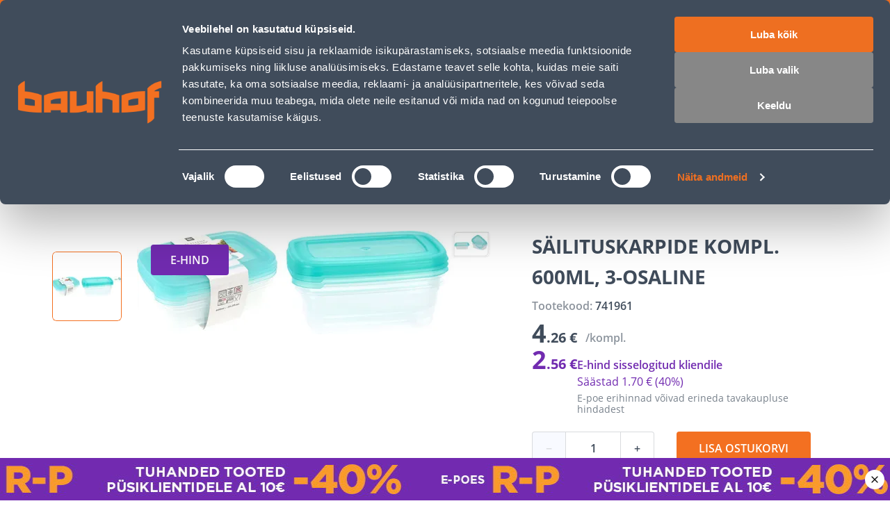

--- FILE ---
content_type: text/html; charset=utf-8
request_url: https://www.bauhof.ee/et/p/741961/sailituskarpide-kompl-600ml-3-osaline
body_size: 45794
content:
<!doctype html>
<html data-n-head-ssr lang="et" data-n-head="%7B%22lang%22:%7B%22ssr%22:%22et%22%7D%7D">
  <head >
    <meta data-n-head="ssr" charset="utf-8"><meta data-n-head="ssr" name="viewport" content="width=device-width, initial-scale=1, user-scalable=0"><meta data-n-head="ssr" name="generator" content="Vue Storefront 2"><meta data-n-head="ssr" data-hid="charset" charset="utf-8"><meta data-n-head="ssr" data-hid="mobile-web-app-capable" name="mobile-web-app-capable" content="yes"><meta data-n-head="ssr" data-hid="apple-mobile-web-app-title" name="apple-mobile-web-app-title" content="Bauhof.ee"><meta data-n-head="ssr" data-hid="theme-color" name="theme-color" content="#f37021"><meta data-n-head="ssr" data-hid="i18n-og" property="og:locale" content="et"><meta data-n-head="ssr" data-hid="i18n-og-alt-ru" property="og:locale:alternate" content="ru"><meta data-n-head="ssr" data-hid="description" name="description" content="Ise järele tulles kaup kätte alates 4 tunniga. Kinniste pakendite tagastus 60 päeva. Alates 100€ tellimuse järelmaksu intress 0%. Mugav transport alates 2.90€"><meta data-n-head="ssr" name="title" content="SÄILITUSKARPIDE KOMPL. 600ML, 3-OSALINE"><meta data-n-head="ssr" name="robots" content="index, follow"><meta data-n-head="ssr" data-hid="og:title" property="og:title" content="SÄILITUSKARPIDE KOMPL. 600ML, 3-OSALINE"><meta data-n-head="ssr" data-hid="og:type" property="og:type" content="product"><meta data-n-head="ssr" data-hid="og:description" property="og:description" content="Ise järele tulles kaup kätte alates 4 tunniga. Kinniste pakendite tagastus 60 päeva. Alates 100€ tellimuse järelmaksu intress 0%. Mugav transport alates 2.90€"><meta data-n-head="ssr" data-hid="og:url" property="og:url" content="https://www.bauhof.ee/et/p/741961/sailituskarpide-kompl-600ml-3-osaline"><meta data-n-head="ssr" data-hid="og:image" property="og:image" content="https://media.bauhof.ee/media/catalog/product/cache/74c1057f7991b4edb2bc7bdaa94de933/7/4/741961_D1_01a5.jpg"><meta data-n-head="ssr" itemprop="name" content="SÄILITUSKARPIDE KOMPL. 600ML, 3-OSALINE"><meta data-n-head="ssr" data-hid="og:site_name" property="og:site_name" content="Bauhof"><title>SÄILITUSKARPIDE KOMPL. 600ML, 3-OSALINE - Bauhof</title><link data-n-head="ssr" rel="icon" type="image/x-icon" href="/favicon.ico"><link data-n-head="ssr" rel="apple-touch-icon" sizes="180x180" href="/apple-touch-icon.webp"><link data-n-head="ssr" rel="icon" type="image/png" sizes="32x32" href="/favicon-32x32.webp"><link data-n-head="ssr" rel="icon" type="image/png" sizes="16x16" href="/favicon-16x16.webp"><link data-n-head="ssr" rel="manifest" href="/manifest.json"><link data-n-head="ssr" data-hid="shortcut-icon" rel="shortcut icon" href="/favicon.ico"><link data-n-head="ssr" rel="manifest" href="/_nuxt/manifest.2c919de0.json" data-hid="manifest"><link data-n-head="ssr" rel="preload" as="image" href="/_ipx/f_webp,fit_inside,s_400x120/images/logo.svg" imagesizes="(max-width: 320px) 100px, (max-width: 768px) 133px, 200px" imagesrcset="/_ipx/f_webp,fit_inside,s_100x30/images/logo.svg 100w, /_ipx/f_webp,fit_inside,s_133x40/images/logo.svg 133w, /_ipx/f_webp,fit_inside,s_200x60/images/logo.svg 200w, /_ipx/f_webp,fit_inside,s_266x80/images/logo.svg 266w, /_ipx/f_webp,fit_inside,s_400x120/images/logo.svg 400w"><link data-n-head="ssr" data-hid="i18n-alt-et" rel="alternate" href="https://www.bauhof.ee/et/p/741961/sailituskarpide-kompl-600ml-3-osaline" hreflang="et"><link data-n-head="ssr" data-hid="i18n-alt-ru" rel="alternate" href="https://www.bauhof.ee/ru/p/741961/sailituskarpide-kompl-600ml-3-osaline" hreflang="ru"><link data-n-head="ssr" data-hid="i18n-xd" rel="alternate" href="https://www.bauhof.ee/et/p/741961/sailituskarpide-kompl-600ml-3-osaline" hreflang="x-default"><link data-n-head="ssr" data-hid="i18n-can" rel="canonical" href="https://www.bauhof.ee/et/p/741961/sailituskarpide-kompl-600ml-3-osaline"><link data-n-head="ssr" rel="preload" href="https://media.bauhof.ee/media/catalog/product/cache/74c1057f7991b4edb2bc7bdaa94de933/7/4/741961_D1_01a5.jpg" as="image"><link data-n-head="ssr" rel="preload" as="image" href="/_ipx/f_webp,q_80,fit_inside,s_1536x1010/product/cache/74c1057f7991b4edb2bc7bdaa94de933/7/4/741961_D1_01a5.jpg" imagesizes="(max-width: 320px) 100vw, (max-width: 640px) 100vw, (max-width: 768px) 100vw, 508px" imagesrcset="/_ipx/f_webp,q_80,fit_inside,s_320x210/product/cache/74c1057f7991b4edb2bc7bdaa94de933/7/4/741961_D1_01a5.jpg 320w, /_ipx/f_webp,q_80,fit_inside,s_508x334/product/cache/74c1057f7991b4edb2bc7bdaa94de933/7/4/741961_D1_01a5.jpg 508w, /_ipx/f_webp,q_80,fit_inside,s_640x421/product/cache/74c1057f7991b4edb2bc7bdaa94de933/7/4/741961_D1_01a5.jpg 640w, /_ipx/f_webp,q_80,fit_inside,s_768x505/product/cache/74c1057f7991b4edb2bc7bdaa94de933/7/4/741961_D1_01a5.jpg 768w, /_ipx/f_webp,q_80,fit_inside,s_1016x668/product/cache/74c1057f7991b4edb2bc7bdaa94de933/7/4/741961_D1_01a5.jpg 1016w, /_ipx/f_webp,q_80,fit_inside,s_1280x842/product/cache/74c1057f7991b4edb2bc7bdaa94de933/7/4/741961_D1_01a5.jpg 1280w, /_ipx/f_webp,q_80,fit_inside,s_1536x1010/product/cache/74c1057f7991b4edb2bc7bdaa94de933/7/4/741961_D1_01a5.jpg 1536w" fetchPriority="high"><script data-n-head="ssr" id="CookiebotConnector" type="text/javascript">
        if( !navigator.userAgent.match(/(Mozilla\/5\.0 \(Linux; Android 11; moto g power \(2022\)\) AppleWebKit\/537\.36 \(KHTML, like Gecko\) Chrome\/\d{3}\.0.0.0 Mobile Safari\/537\.36)/) ){
          const el = document.createElement('script');
           el.setAttribute('data-cbid', "e9c9cb67-c03b-4376-b07e-b317d91893d1");
           el.setAttribute('defer', true);
           el.setAttribute('async', true);
           el.setAttribute('id', "Cookiebot");
           el.src = "https://consent.cookiebot.com/uc.js";
           document.head.appendChild(el);
        }
        </script><script data-n-head="ssr" type="text/javascript">function OptanonWrapper() { }</script><script data-n-head="ssr" data-hid="gtm-script">if(!window._gtm_init){window._gtm_init=1;(function(w,n,d,m,e,p){w[d]=(w[d]==1||n[d]=='yes'||n[d]==1||n[m]==1||(w[e]&&w[e][p]&&w[e][p]()))?1:0})(window,navigator,'doNotTrack','msDoNotTrack','external','msTrackingProtectionEnabled');(function(w,d,s,l,x,y){w[x]={};w._gtm_inject=function(i){if(w.doNotTrack||w[x][i])return;w[x][i]=1;w[l]=w[l]||[];w[l].push({'gtm.start':new Date().getTime(),event:'gtm.js'});var f=d.getElementsByTagName(s)[0],j=d.createElement(s);j.defer=true;j.src='https://www.googletagmanager.com/gtm.js?id='+i;f.parentNode.insertBefore(j,f);};w[y]('GTM-5WP853')})(window,document,'script','dataLayer','_gtm_ids','_gtm_inject')}</script><script data-n-head="ssr" id="CustobarConnector" async src="https://script.custobar.com/56lkr/custobar-c6uyn34parfl.js"></script><script data-n-head="ssr" type="application/ld+json">[{"@context":"http://schema.org","@type":"WebSite","url":"https://www.bauhof.ee/et","potentialAction":{"@type":"SearchAction","target":"https://www.bauhof.ee/et/search?term={search_term_string}","query-input":"required name=search_term_string"}},{"@context":"http://schema.org","@type":"Organization","url":"https://www.bauhof.ee/et","logo":"https://www.bauhof.ee/images/logo.webp","name":"Online store Bauhof","email":"klienditugi@bauhof.ee","contactPoint":[{"@type":"ContactPoint","telephone":"+372 606 1999","contactType":"customer service"}],"sameAs":["https://www.instagram.com/bauhof_eesti/","https://www.facebook.com/bauhof.ehitus.aed/","https://twitter.com/bauhofgroup","https://www.youtube.com/channel/UCkulIfAkP14KVGFWgqVB4_A"]},{"@context":"http://schema.org","@type":"Store","name":"Bauhof","image":"https://www.bauhof.ee/images/logo.webp","openingHoursSpecification":[{"@type":"OpeningHoursSpecification","dayOfWeek":["Monday","Tuesday","Wednesday","Thursday","Friday"],"opens":"8:00","closes":"17:00"},{"@type":"OpeningHoursSpecification","dayOfWeek":["Saturday","Sunday"],"opens":"Day off","closes":"Day off"}],"telephone":"+372 606 1999"},{"@context":"http://schema.org","@type":"BreadcrumbList","itemListElement":[{"@type":"ListItem","position":0,"item":{"@id":"https://www.bauhof.ee/et","name":"Ehituspood Bauhof"}},{"@type":"ListItem","position":1,"item":{"@id":"https://www.bauhof.ee/et/c/kodu-ja-sisustus","name":"Kodu ja sisustus"}},{"@type":"ListItem","position":2,"item":{"@id":"https://www.bauhof.ee/et/c/kodu-ja-sisustus/koogitarbed","name":"Köögitarbed"}},{"@type":"ListItem","position":3,"item":{"@id":"https://www.bauhof.ee/et/c/kodu-ja-sisustus/koogitarbed/toidu-hoiukarbid","name":"TOIDU HOIUKARBID"}},{"@type":"ListItem","position":4,"item":{"@id":"https://www.bauhof.ee","name":"SÄILITUSKARPIDE KOMPL. 600ML, 3-OSALINE"}}]},{"@context":"http://schema.org/","@type":"Product","name":"SÄILITUSKARPIDE KOMPL. 600ML, 3-OSALINE","description":null,"offers":{"@type":"AggregateOffer","lowPrice":4.26,"url":"https://www.bauhof.ee/et/p/741961/sailituskarpide-kompl-600ml-3-osaline","priceCurrency":"EUR"}}]</script><noscript data-n-head="ssr" data-hid="305080c9"><style></style></noscript><link rel="modulepreload" href="/_nuxt/0c40bc1.modern.js" as="script"><style data-vue-ssr-id="27abd9d3:0 754fd8be:0 8dd61716:0 15b25e3a:0 bcccfb5c:0 7d94f7a1:0 e5469fc8:0 66811f8d:0 5582cef2:0 b8562e26:0 c9fcd2f4:0 68a7c070:0 131c5747:0 17329c0d:0 04097d3c:0 bfcfdbb8:0 55120410:0 a3211e44:0 49ade126:0 c107cdba:0 4de9980a:0 3f6b3b06:0 a321bfe0:0 02dda26a:0 d8e372e6:0 05712906:0 3e09b634:0 2c7437e3:0 19efe2dc:0 b6a37a0a:0 1754a860:0 1a3e75ad:0 a6e24cac:0 f6e12394:0 1d851da8:0 3896363c:0 755fe803:0 1bca7bd3:0 88eb0376:0 0ce6fbde:0 2782a77e:0 745db194:0 68a87bce:0 3f46e9d4:0 d6f3619c:0 f31cb3e8:0 6b92aade:0 1ba1bad6:0 5dd33dcb:0 00015f5a:0 57e3a238:0 5cd11c38:0 12f10531:0 82c242ee:0 188fe10e:0 61d71bd2:0 2ee8f9ce:0 0eb90d84:0 fde0b164:0 f5a1a360:0 1295e02e:0 15e4ecdb:0 12a18aaa:0 7c7dc0e8:0 55f88efd:0 19f4ced0:0 174924b6:0">@font-face{font-family:"swiper-icons";font-style:normal;font-weight:400;src:url("data:application/font-woff;charset=utf-8;base64, [base64]//wADZ2x5ZgAAAywAAADMAAAD2MHtryVoZWFkAAABbAAAADAAAAA2E2+eoWhoZWEAAAGcAAAAHwAAACQC9gDzaG10eAAAAigAAAAZAAAArgJkABFsb2NhAAAC0AAAAFoAAABaFQAUGG1heHAAAAG8AAAAHwAAACAAcABAbmFtZQAAA/gAAAE5AAACXvFdBwlwb3N0AAAFNAAAAGIAAACE5s74hXjaY2BkYGAAYpf5Hu/j+W2+MnAzMYDAzaX6QjD6/4//Bxj5GA8AuRwMYGkAPywL13jaY2BkYGA88P8Agx4j+/8fQDYfA1AEBWgDAIB2BOoAeNpjYGRgYNBh4GdgYgABEMnIABJzYNADCQAACWgAsQB42mNgYfzCOIGBlYGB0YcxjYGBwR1Kf2WQZGhhYGBiYGVmgAFGBiQQkOaawtDAoMBQxXjg/wEGPcYDDA4wNUA2CCgwsAAAO4EL6gAAeNpj2M0gyAACqxgGNWBkZ2D4/wMA+xkDdgAAAHjaY2BgYGaAYBkGRgYQiAHyGMF8FgYHIM3DwMHABGQrMOgyWDLEM1T9/w8UBfEMgLzE////P/5//f/V/xv+r4eaAAeMbAxwIUYmIMHEgKYAYjUcsDAwsLKxc3BycfPw8jEQA/[base64]/uznmfPFBNODM2K7MTQ45YEAZqGP81AmGGcF3iPqOop0r1SPTaTbVkfUe4HXj97wYE+yNwWYxwWu4v1ugWHgo3S1XdZEVqWM7ET0cfnLGxWfkgR42o2PvWrDMBSFj/IHLaF0zKjRgdiVMwScNRAoWUoH78Y2icB/yIY09An6AH2Bdu/UB+yxopYshQiEvnvu0dURgDt8QeC8PDw7Fpji3fEA4z/PEJ6YOB5hKh4dj3EvXhxPqH/SKUY3rJ7srZ4FZnh1PMAtPhwP6fl2PMJMPDgeQ4rY8YT6Gzao0eAEA409DuggmTnFnOcSCiEiLMgxCiTI6Cq5DZUd3Qmp10vO0LaLTd2cjN4fOumlc7lUYbSQcZFkutRG7g6JKZKy0RmdLY680CDnEJ+UMkpFFe1RN7nxdVpXrC4aTtnaurOnYercZg2YVmLN/d/gczfEimrE/fs/bOuq29Zmn8tloORaXgZgGa78yO9/cnXm2BpaGvq25Dv9S4E9+5SIc9PqupJKhYFSSl47+Qcr1mYNAAAAeNptw0cKwkAAAMDZJA8Q7OUJvkLsPfZ6zFVERPy8qHh2YER+3i/BP83vIBLLySsoKimrqKqpa2hp6+jq6RsYGhmbmJqZSy0sraxtbO3sHRydnEMU4uR6yx7JJXveP7WrDycAAAAAAAH//wACeNpjYGRgYOABYhkgZgJCZgZNBkYGLQZtIJsFLMYAAAw3ALgAeNolizEKgDAQBCchRbC2sFER0YD6qVQiBCv/H9ezGI6Z5XBAw8CBK/m5iQQVauVbXLnOrMZv2oLdKFa8Pjuru2hJzGabmOSLzNMzvutpB3N42mNgZGBg4GKQYzBhYMxJLMlj4GBgAYow/P/PAJJhLM6sSoWKfWCAAwDAjgbRAAB42mNgYGBkAIIbCZo5IPrmUn0hGA0AO8EFTQAA")}:root{--swiper-theme-color:#007aff}:host{display:block;margin-left:auto;margin-right:auto;position:relative;z-index:1}.swiper{display:block;list-style:none;margin-left:auto;margin-right:auto;overflow:hidden;padding:0;position:relative;z-index:1}.swiper-vertical>.swiper-wrapper{flex-direction:column}.swiper-wrapper{box-sizing:content-box;display:flex;height:100%;position:relative;transition-property:transform;transition-timing-function:ease;transition-timing-function:var(--swiper-wrapper-transition-timing-function,initial);width:100%;z-index:1}.swiper-android .swiper-slide,.swiper-ios .swiper-slide,.swiper-wrapper{transform:translateZ(0)}.swiper-horizontal{touch-action:pan-y}.swiper-vertical{touch-action:pan-x}.swiper-slide{display:block;flex-shrink:0;height:100%;position:relative;transition-property:transform;width:100%}.swiper-slide-invisible-blank{visibility:hidden}.swiper-autoheight,.swiper-autoheight .swiper-slide{height:auto}.swiper-autoheight .swiper-wrapper{align-items:flex-start;transition-property:transform,height}.swiper-backface-hidden .swiper-slide{backface-visibility:hidden;transform:translateZ(0)}.swiper-3d.swiper-css-mode .swiper-wrapper{perspective:1200px}.swiper-3d .swiper-wrapper{transform-style:preserve-3d}.swiper-3d{perspective:1200px}.swiper-3d .swiper-cube-shadow,.swiper-3d .swiper-slide{transform-style:preserve-3d}.swiper-css-mode>.swiper-wrapper{overflow:auto;scrollbar-width:none;-ms-overflow-style:none}.swiper-css-mode>.swiper-wrapper::-webkit-scrollbar{display:none}.swiper-css-mode>.swiper-wrapper>.swiper-slide{scroll-snap-align:start start}.swiper-css-mode.swiper-horizontal>.swiper-wrapper{scroll-snap-type:x mandatory}.swiper-css-mode.swiper-vertical>.swiper-wrapper{scroll-snap-type:y mandatory}.swiper-css-mode.swiper-free-mode>.swiper-wrapper{scroll-snap-type:none}.swiper-css-mode.swiper-free-mode>.swiper-wrapper>.swiper-slide{scroll-snap-align:none}.swiper-css-mode.swiper-centered>.swiper-wrapper:before{content:"";flex-shrink:0;order:9999}.swiper-css-mode.swiper-centered>.swiper-wrapper>.swiper-slide{scroll-snap-align:center center;scroll-snap-stop:always}.swiper-css-mode.swiper-centered.swiper-horizontal>.swiper-wrapper>.swiper-slide:first-child{margin-left:var(--swiper-centered-offset-before)}.swiper-css-mode.swiper-centered.swiper-horizontal>.swiper-wrapper:before{height:100%;min-height:1px;width:var(--swiper-centered-offset-after)}.swiper-css-mode.swiper-centered.swiper-vertical>.swiper-wrapper>.swiper-slide:first-child{margin-top:var(--swiper-centered-offset-before)}.swiper-css-mode.swiper-centered.swiper-vertical>.swiper-wrapper:before{height:var(--swiper-centered-offset-after);min-width:1px;width:100%}.swiper-3d .swiper-slide-shadow,.swiper-3d .swiper-slide-shadow-bottom,.swiper-3d .swiper-slide-shadow-left,.swiper-3d .swiper-slide-shadow-right,.swiper-3d .swiper-slide-shadow-top{height:100%;left:0;pointer-events:none;position:absolute;top:0;width:100%;z-index:10}.swiper-3d .swiper-slide-shadow{background:rgba(0,0,0,.15)}.swiper-3d .swiper-slide-shadow-left{background-image:linear-gradient(270deg,rgba(0,0,0,.5),transparent)}.swiper-3d .swiper-slide-shadow-right{background-image:linear-gradient(90deg,rgba(0,0,0,.5),transparent)}.swiper-3d .swiper-slide-shadow-top{background-image:linear-gradient(0deg,rgba(0,0,0,.5),transparent)}.swiper-3d .swiper-slide-shadow-bottom{background-image:linear-gradient(180deg,rgba(0,0,0,.5),transparent)}.swiper-lazy-preloader{border:4px solid #007aff;border:4px solid var(--swiper-preloader-color,var(--swiper-theme-color));border-radius:50%;border-top:4px solid transparent;box-sizing:border-box;height:42px;left:50%;margin-left:-21px;margin-top:-21px;position:absolute;top:50%;transform-origin:50%;width:42px;z-index:10}.swiper-watch-progress .swiper-slide-visible .swiper-lazy-preloader,.swiper:not(.swiper-watch-progress) .swiper-lazy-preloader{animation:swiper-preloader-spin 1s linear infinite}.swiper-lazy-preloader-white{--swiper-preloader-color:#fff}.swiper-lazy-preloader-black{--swiper-preloader-color:#000}@keyframes swiper-preloader-spin{0%{transform:rotate(0deg)}to{transform:rotate(1turn)}}.swiper-virtual .swiper-slide{-webkit-backface-visibility:hidden;transform:translateZ(0)}.swiper-virtual.swiper-css-mode .swiper-wrapper:after{content:"";left:0;pointer-events:none;position:absolute;top:0}.swiper-virtual.swiper-css-mode.swiper-horizontal .swiper-wrapper:after{height:1px;width:var(--swiper-virtual-size)}.swiper-virtual.swiper-css-mode.swiper-vertical .swiper-wrapper:after{height:var(--swiper-virtual-size);width:1px}:root{--swiper-navigation-size:44px}.swiper-button-next,.swiper-button-prev{align-items:center;color:#007aff;color:var(--swiper-navigation-color,var(--swiper-theme-color));cursor:pointer;display:flex;height:44px;height:var(--swiper-navigation-size);justify-content:center;margin-top:-22px;margin-top:calc(0px - var(--swiper-navigation-size)/2);position:absolute;top:50%;top:var(--swiper-navigation-top-offset,50%);width:27px;width:calc(var(--swiper-navigation-size)/44*27);z-index:10}.swiper-button-next.swiper-button-disabled,.swiper-button-prev.swiper-button-disabled{cursor:auto;opacity:.35;pointer-events:none}.swiper-button-next.swiper-button-hidden,.swiper-button-prev.swiper-button-hidden{cursor:auto;opacity:0;pointer-events:none}.swiper-navigation-disabled .swiper-button-next,.swiper-navigation-disabled .swiper-button-prev{display:none!important}.swiper-button-next svg,.swiper-button-prev svg{height:100%;-o-object-fit:contain;object-fit:contain;transform-origin:center;width:100%}.swiper-rtl .swiper-button-next svg,.swiper-rtl .swiper-button-prev svg{transform:rotate(180deg)}.swiper-button-prev,.swiper-rtl .swiper-button-next{left:10px;left:var(--swiper-navigation-sides-offset,10px);right:auto}.swiper-button-lock{display:none}.swiper-button-next:after,.swiper-button-prev:after{font-family:swiper-icons;font-size:44px;font-size:var(--swiper-navigation-size);font-variant:normal;letter-spacing:0;line-height:1;text-transform:none!important}.swiper-button-prev:after,.swiper-rtl .swiper-button-next:after{content:"prev"}.swiper-button-next,.swiper-rtl .swiper-button-prev{left:auto;right:10px;right:var(--swiper-navigation-sides-offset,10px)}.swiper-button-next:after,.swiper-rtl .swiper-button-prev:after{content:"next"}.swiper-pagination{position:absolute;text-align:center;transform:translateZ(0);transition:opacity .3s;z-index:10}.swiper-pagination.swiper-pagination-hidden{opacity:0}.swiper-pagination-disabled>.swiper-pagination,.swiper-pagination.swiper-pagination-disabled{display:none!important}.swiper-horizontal>.swiper-pagination-bullets,.swiper-pagination-bullets.swiper-pagination-horizontal,.swiper-pagination-custom,.swiper-pagination-fraction{bottom:8px;bottom:var(--swiper-pagination-bottom,8px);left:0;top:auto;top:var(--swiper-pagination-top,auto);width:100%}.swiper-pagination-bullets-dynamic{font-size:0;overflow:hidden}.swiper-pagination-bullets-dynamic .swiper-pagination-bullet{position:relative;transform:scale(.33)}.swiper-pagination-bullets-dynamic .swiper-pagination-bullet-active,.swiper-pagination-bullets-dynamic .swiper-pagination-bullet-active-main{transform:scale(1)}.swiper-pagination-bullets-dynamic .swiper-pagination-bullet-active-prev{transform:scale(.66)}.swiper-pagination-bullets-dynamic .swiper-pagination-bullet-active-prev-prev{transform:scale(.33)}.swiper-pagination-bullets-dynamic .swiper-pagination-bullet-active-next{transform:scale(.66)}.swiper-pagination-bullets-dynamic .swiper-pagination-bullet-active-next-next{transform:scale(.33)}.swiper-pagination-bullet{background:#000;background:var(--swiper-pagination-bullet-inactive-color,#000);border-radius:50%;border-radius:var(--swiper-pagination-bullet-border-radius,50%);display:inline-block;height:8px;height:var(--swiper-pagination-bullet-height,var(--swiper-pagination-bullet-size,8px));opacity:.2;opacity:var(--swiper-pagination-bullet-inactive-opacity,.2);width:8px;width:var(--swiper-pagination-bullet-width,var(--swiper-pagination-bullet-size,8px))}button.swiper-pagination-bullet{-webkit-appearance:none;-moz-appearance:none;appearance:none;border:none;box-shadow:none;margin:0;padding:0}.swiper-pagination-clickable .swiper-pagination-bullet{cursor:pointer}.swiper-pagination-bullet:only-child{display:none!important}.swiper-pagination-bullet-active{background:#007aff;background:var(--swiper-pagination-color,var(--swiper-theme-color));opacity:1;opacity:var(--swiper-pagination-bullet-opacity,1)}.swiper-pagination-vertical.swiper-pagination-bullets,.swiper-vertical>.swiper-pagination-bullets{left:auto;left:var(--swiper-pagination-left,auto);right:8px;right:var(--swiper-pagination-right,8px);top:50%;transform:translate3d(0,-50%,0)}.swiper-pagination-vertical.swiper-pagination-bullets .swiper-pagination-bullet,.swiper-vertical>.swiper-pagination-bullets .swiper-pagination-bullet{display:block;margin:6px 0;margin:var(--swiper-pagination-bullet-vertical-gap,6px) 0}.swiper-pagination-vertical.swiper-pagination-bullets.swiper-pagination-bullets-dynamic,.swiper-vertical>.swiper-pagination-bullets.swiper-pagination-bullets-dynamic{top:50%;transform:translateY(-50%);width:8px}.swiper-pagination-vertical.swiper-pagination-bullets.swiper-pagination-bullets-dynamic .swiper-pagination-bullet,.swiper-vertical>.swiper-pagination-bullets.swiper-pagination-bullets-dynamic .swiper-pagination-bullet{display:inline-block;transition:transform .2s,top .2s}.swiper-horizontal>.swiper-pagination-bullets .swiper-pagination-bullet,.swiper-pagination-horizontal.swiper-pagination-bullets .swiper-pagination-bullet{margin:0 4px;margin:0 var(--swiper-pagination-bullet-horizontal-gap,4px)}.swiper-horizontal>.swiper-pagination-bullets.swiper-pagination-bullets-dynamic,.swiper-pagination-horizontal.swiper-pagination-bullets.swiper-pagination-bullets-dynamic{left:50%;transform:translateX(-50%);white-space:nowrap}.swiper-horizontal>.swiper-pagination-bullets.swiper-pagination-bullets-dynamic .swiper-pagination-bullet,.swiper-pagination-horizontal.swiper-pagination-bullets.swiper-pagination-bullets-dynamic .swiper-pagination-bullet{transition:transform .2s,left .2s}.swiper-horizontal.swiper-rtl>.swiper-pagination-bullets-dynamic .swiper-pagination-bullet{transition:transform .2s,right .2s}.swiper-pagination-fraction{color:inherit;color:var(--swiper-pagination-fraction-color,inherit)}.swiper-pagination-progressbar{background:rgba(0,0,0,.25);background:var(--swiper-pagination-progressbar-bg-color,rgba(0,0,0,.25));position:absolute}.swiper-pagination-progressbar .swiper-pagination-progressbar-fill{background:#007aff;background:var(--swiper-pagination-color,var(--swiper-theme-color));height:100%;left:0;position:absolute;top:0;transform:scale(0);transform-origin:left top;width:100%}.swiper-rtl .swiper-pagination-progressbar .swiper-pagination-progressbar-fill{transform-origin:right top}.swiper-horizontal>.swiper-pagination-progressbar,.swiper-pagination-progressbar.swiper-pagination-horizontal,.swiper-pagination-progressbar.swiper-pagination-vertical.swiper-pagination-progressbar-opposite,.swiper-vertical>.swiper-pagination-progressbar.swiper-pagination-progressbar-opposite{height:4px;height:var(--swiper-pagination-progressbar-size,4px);left:0;top:0;width:100%}.swiper-horizontal>.swiper-pagination-progressbar.swiper-pagination-progressbar-opposite,.swiper-pagination-progressbar.swiper-pagination-horizontal.swiper-pagination-progressbar-opposite,.swiper-pagination-progressbar.swiper-pagination-vertical,.swiper-vertical>.swiper-pagination-progressbar{height:100%;left:0;top:0;width:4px;width:var(--swiper-pagination-progressbar-size,4px)}.swiper-pagination-lock{display:none}.swiper-scrollbar{background:rgba(0,0,0,.1);background:var(--swiper-scrollbar-bg-color,rgba(0,0,0,.1));border-radius:10px;border-radius:var(--swiper-scrollbar-border-radius,10px);position:relative;touch-action:none}.swiper-scrollbar-disabled>.swiper-scrollbar,.swiper-scrollbar.swiper-scrollbar-disabled{display:none!important}.swiper-horizontal>.swiper-scrollbar,.swiper-scrollbar.swiper-scrollbar-horizontal{bottom:4px;bottom:var(--swiper-scrollbar-bottom,4px);height:4px;height:var(--swiper-scrollbar-size,4px);left:1%;left:var(--swiper-scrollbar-sides-offset,1%);position:absolute;top:auto;top:var(--swiper-scrollbar-top,auto);width:98%;width:calc(100% - var(--swiper-scrollbar-sides-offset, 1%)*2);z-index:50}.swiper-scrollbar.swiper-scrollbar-vertical,.swiper-vertical>.swiper-scrollbar{height:98%;height:calc(100% - var(--swiper-scrollbar-sides-offset, 1%)*2);left:auto;left:var(--swiper-scrollbar-left,auto);position:absolute;right:4px;right:var(--swiper-scrollbar-right,4px);top:1%;top:var(--swiper-scrollbar-sides-offset,1%);width:4px;width:var(--swiper-scrollbar-size,4px);z-index:50}.swiper-scrollbar-drag{background:rgba(0,0,0,.5);background:var(--swiper-scrollbar-drag-bg-color,rgba(0,0,0,.5));border-radius:10px;border-radius:var(--swiper-scrollbar-border-radius,10px);height:100%;left:0;position:relative;top:0;width:100%}.swiper-scrollbar-cursor-drag{cursor:move}.swiper-scrollbar-lock{display:none}.swiper-zoom-container{align-items:center;display:flex;height:100%;justify-content:center;text-align:center;width:100%}.swiper-zoom-container>canvas,.swiper-zoom-container>img,.swiper-zoom-container>svg{max-height:100%;max-width:100%;-o-object-fit:contain;object-fit:contain}.swiper-slide-zoomed{cursor:move;touch-action:none}.swiper .swiper-notification{left:0;opacity:0;pointer-events:none;position:absolute;top:0;z-index:-1000}.swiper-free-mode>.swiper-wrapper{margin:0 auto;transition-timing-function:ease-out}.swiper-grid>.swiper-wrapper{flex-wrap:wrap}.swiper-grid-column>.swiper-wrapper{flex-direction:column;flex-wrap:wrap}.swiper-fade.swiper-free-mode .swiper-slide{transition-timing-function:ease-out}.swiper-fade .swiper-slide{pointer-events:none;transition-property:opacity}.swiper-fade .swiper-slide .swiper-slide{pointer-events:none}.swiper-fade .swiper-slide-active,.swiper-fade .swiper-slide-active .swiper-slide-active{pointer-events:auto}.swiper-cube{overflow:visible}.swiper-cube .swiper-slide{backface-visibility:hidden;height:100%;pointer-events:none;transform-origin:0 0;visibility:hidden;width:100%;z-index:1}.swiper-cube .swiper-slide .swiper-slide{pointer-events:none}.swiper-cube.swiper-rtl .swiper-slide{transform-origin:100% 0}.swiper-cube .swiper-slide-active,.swiper-cube .swiper-slide-active .swiper-slide-active{pointer-events:auto}.swiper-cube .swiper-slide-active,.swiper-cube .swiper-slide-next,.swiper-cube .swiper-slide-prev{pointer-events:auto;visibility:visible}.swiper-cube .swiper-cube-shadow{bottom:0;height:100%;left:0;opacity:.6;position:absolute;width:100%;z-index:0}.swiper-cube .swiper-cube-shadow:before{background:#000;bottom:0;content:"";filter:blur(50px);left:0;position:absolute;right:0;top:0}.swiper-cube .swiper-slide-next+.swiper-slide{pointer-events:auto;visibility:visible}.swiper-cube .swiper-slide-shadow-cube.swiper-slide-shadow-bottom,.swiper-cube .swiper-slide-shadow-cube.swiper-slide-shadow-left,.swiper-cube .swiper-slide-shadow-cube.swiper-slide-shadow-right,.swiper-cube .swiper-slide-shadow-cube.swiper-slide-shadow-top{backface-visibility:hidden;z-index:0}.swiper-flip{overflow:visible}.swiper-flip .swiper-slide{backface-visibility:hidden;pointer-events:none;z-index:1}.swiper-flip .swiper-slide .swiper-slide{pointer-events:none}.swiper-flip .swiper-slide-active,.swiper-flip .swiper-slide-active .swiper-slide-active{pointer-events:auto}.swiper-flip .swiper-slide-shadow-flip.swiper-slide-shadow-bottom,.swiper-flip .swiper-slide-shadow-flip.swiper-slide-shadow-left,.swiper-flip .swiper-slide-shadow-flip.swiper-slide-shadow-right,.swiper-flip .swiper-slide-shadow-flip.swiper-slide-shadow-top{backface-visibility:hidden;z-index:0}.swiper-creative .swiper-slide{backface-visibility:hidden;overflow:hidden;transition-property:transform,opacity,height}.swiper-cards{overflow:visible}.swiper-cards .swiper-slide{backface-visibility:hidden;overflow:hidden;transform-origin:center bottom}.text-black,.text-black--variant{color:#202c3a!important;color:var(--c-dark)!important}.bg-black,.bg-black--variant{background-color:#202c3a!important;background-color:var(--c-dark)!important}.text-white,.text-white--variant{color:#fff!important;color:var(--c-white)!important}.bg-white,.bg-white--variant{background-color:#fff!important;background-color:var(--c-white)!important}.text-primary{color:#f37021!important;color:var(--c-primary)!important}.text-primary--variant{color:#9ee2b0!important;color:var(--c-primary-variant)!important}.bg-primary{background-color:#f37021!important;background-color:var(--c-primary)!important}.bg-primary--variant{background-color:#9ee2b0!important;background-color:var(--c-primary-variant)!important}.text-secondary{color:#404c5b!important;color:var(--c-secondary)!important}.text-secondary--variant{color:#43464e!important;color:var(--c-secondary-variant)!important}.bg-secondary{background-color:#404c5b!important;background-color:var(--c-secondary)!important}.bg-secondary--variant{background-color:#43464e!important;background-color:var(--c-secondary-variant)!important}.text-light{color:#f8faff!important;color:var(--c-light)!important}.text-light--variant{color:#fff!important;color:var(--c-light-variant)!important}.bg-light{background-color:#f8faff!important;background-color:var(--c-light)!important}.bg-light--variant{background-color:#fff!important;background-color:var(--c-light-variant)!important}.text-dark{color:#202c3a!important;color:var(--c-dark)!important}.text-dark--variant{color:#43464e!important;color:var(--c-dark-variant)!important}.bg-dark{background-color:#202c3a!important;background-color:var(--c-dark)!important}.bg-dark--variant{background-color:#43464e!important;background-color:var(--c-dark-variant)!important}.text-info{color:#0468db!important;color:var(--c-info)!important}.text-info--variant{color:#e1f4fe!important;color:var(--c-info-variant)!important}.bg-info{background-color:#0468db!important;background-color:var(--c-info)!important}.bg-info--variant{background-color:#e1f4fe!important;background-color:var(--c-info-variant)!important}.text-success{color:#5ece7b!important;color:var(--c-success)!important}.text-success--variant{color:#9ee2b0!important;color:var(--c-success-variant)!important}.bg-success{background-color:#5ece7b!important;background-color:var(--c-success)!important}.bg-success--variant{background-color:#9ee2b0!important;background-color:var(--c-success-variant)!important}.text-warning{color:#ecc713!important;color:var(--c-warning)!important}.text-warning--variant{color:#f6e389!important;color:var(--c-warning-variant)!important}.bg-warning{background-color:#ecc713!important;background-color:var(--c-warning)!important}.bg-warning--variant{background-color:#f6e389!important;background-color:var(--c-warning-variant)!important}.text-danger{color:#d12727!important;color:var(--c-danger)!important}.text-danger--variant{color:#fcede8!important;color:var(--c-danger-variant)!important}.bg-danger{background-color:#d12727!important;background-color:var(--c-danger)!important}.bg-danger--variant{background-color:#fcede8!important;background-color:var(--c-danger-variant)!important}:root{--c-black:#1d1f22;--c-black-base:29,31,34;--c-black-lighten:#292c30;--c-black-darken:#111214;--c-white:#fff;--_c-green-primary:#5ece7b;--_c-green-primary-base:94,206,123;--_c-green-primary-lighten:#72d48b;--_c-green-primary-darken:#4ac86b;--_c-green-secondary:#9ee2b0;--_c-green-secondary-base:158,226,176;--_c-green-secondary-lighten:#b2e8c0;--_c-green-secondary-darken:#8adca0;--_c-dark-primary:#1d1f22;--_c-dark-primary-base:29,31,34;--_c-dark-primary-lighten:#292c30;--_c-dark-primary-darken:#111214;--_c-dark-secondary:#43464e;--_c-dark-secondary-base:67,70,78;--_c-dark-secondary-lighten:#4f525c;--_c-dark-secondary-darken:#373a40;--_c-gray-primary:#72757e;--_c-gray-primary-base:114,117,126;--_c-gray-primary-lighten:#7f828b;--_c-gray-primary-darken:#666971;--_c-gray-secondary:#8d8f9a;--_c-gray-secondary-base:141,143,154;--_c-gray-secondary-lighten:#9b9ca6;--_c-gray-secondary-darken:#7f828e;--_c-gray-accent:#e0e0e1;--_c-gray-accent-base:224,224,225;--_c-gray-accent-lighten:#ededee;--_c-gray-accent-darken:#d3d3d4;--_c-light-primary:#f1f2f3;--_c-light-primary-base:241,242,243;--_c-light-primary-lighten:#fff;--_c-light-primary-darken:#e3e5e7;--_c-light-secondary:#fff;--_c-light-secondary-base:255,255,255;--_c-light-secondary-lighten:#fff;--_c-light-secondary-darken:#f2f2f2;--_c-red-primary:#d12727;--_c-red-primary-base:209,39,39;--_c-red-primary-lighten:#da3838;--_c-red-primary-darken:#bc2323;--_c-red-secondary:#fcede8;--_c-red-secondary-base:252,237,232;--_c-red-secondary-lighten:#fff;--_c-red-secondary-darken:#f9dbd1;--_c-yellow-primary:#ecc713;--_c-yellow-primary-base:236,199,19;--_c-yellow-primary-lighten:#eecd2b;--_c-yellow-primary-darken:#d4b311;--_c-yellow-secondary:#f6e389;--_c-yellow-secondary-base:246,227,137;--_c-yellow-secondary-lighten:#f8e9a1;--_c-yellow-secondary-darken:#f4dd71;--_c-blue-primary:#0468db;--_c-blue-primary-base:4,104,219;--_c-blue-primary-lighten:#0474f4;--_c-blue-primary-darken:#045cc2;--_c-blue-secondary:#e1f4fe;--_c-blue-secondary-base:225,244,254;--_c-blue-secondary-lighten:#fafdff;--_c-blue-secondary-darken:#c8ebfd;--c-body:var(--_c-light-secondary);--c-text:var(--_c-dark-primary);--c-text-muted:var(--_c-gray-primary);--c-text-disabled:var(--_c-gray-accent);--c-link:var(--_c-dark-secondary);--c-link-hover:var(--c-black);--c-primary:var(--_c-green-primary);--c-primary-base:var(--_c-green-primary-base);--c-primary-lighten:var(--_c-green-primary-lighten);--c-primary-darken:var(--_c-green-primary-darken);--c-primary-variant:var(--_c-green-secondary);--c-on-primary:var(--_c-light-secondary);--c-secondary:var(--_c-dark-primary);--c-secondary-base:var(--_c-dark-primary-base);--c-secondary-lighten:var(--_c-dark-primary-lighten);--c-secondary-darken:var(--_c-dark-primary-darken);--c-secondary-variant:var(--_c-dark-secondary);--c-on-secondary:var(--_c-light-secondary);--c-light:var(--_c-light-primary);--c-light-base:var(--_c-light-primary-base);--c-light-lighten:var(--_c-light-primary-lighten);--c-light-darken:var(--_c-light-primary-darken);--c-light-variant:var(--_c-light-secondary);--c-on-light:var(--c-black);--c-gray:var(--_c-gray-primary);--c-gray-base:var(--_c-gray-primary-base);--c-gray-lighten:var(--_c-gray-primary-lighten);--c-gray-darken:var(--_c-gray-primary-darken);--c-gray-variant:var(--_c-gray-secondary);--c-on-gray:var(--c-black);--c-dark:var(--_c-dark-primary);--c-dark-base:var(--_c-dark-primary-base);--c-dark-lighten:var(--_c-dark-primary-lighten);--c-dark-darken:var(--_c-dark-primary-darken);--c-dark-variant:var(--_c-dark-secondary);--c-on-dark:var(--_c-light-secondary);--c-info:var(--_c-blue-primary);--c-info-base:var(--_c-blue-primary-base);--c-info-lighten:var(--_c-blue-primary-lighten);--c-info-darken:var(--_c-blue-primary-darken);--c-info-variant:var(--_c-blue-secondary);--c-on-info:var(--_c-light-secondary);--c-success:var(--_c-green-primary);--c-success-base:var(--_c-green-primary-base);--c-success-lighten:var(--_c-green-primary-lighten);--c-success-darken:var(--_c-green-primary-darken);--c-success-variant:var(--_c-green-secondary);--c-on-success:var(--_c-light-secondary);--c-warning:var(--_c-yellow-primary);--c-warning-base:var(--_c-yellow-primary-base);--c-warning-lighten:var(--_c-yellow-primary-lighten);--c-warning-darken:var(--_c-yellow-primary-darken);--c-warning-variant:var(--_c-yellow-secondary);--c-on-warning:var(--_c-light-secondary);--c-danger:var(--_c-red-primary);--c-danger-base:var(--_c-red-primary-base);--c-danger-lighten:var(--_c-red-primary-lighten);--c-danger-darken:var(--_c-red-primary-darken);--c-danger-variant:var(--_c-red-secondary);--c-on-danger:var(--_c-light-secondary);--spacer-2xs:0.25rem;--spacer-xs:0.5rem;--spacer-sm:1rem;--spacer-base:1.5rem;--spacer-lg:2rem;--spacer-xl:2.5rem;--spacer-2xl:5rem;--spacer-3xl:10rem}.display-none{display:none}:root{--font-family--primary:"Roboto",serif;--font-family--secondary:"Raleway",sans-serif;--font-weight--light:300;--font-weight--normal:400;--font-weight--medium:500;--font-weight--semibold:600;--font-weight--bold:700;--font-size--xs:0.75rem;--font-size--sm:0.875rem;--font-size--base:1rem;--font-size--lg:1.125rem;--h1-font-size:1.5rem;--h2-font-size:1.5rem;--h3-font-size:var(--font-size--lg);--h4-font-size:var(--font-size--lg);--h5-font-size:var(--font-size--base);--h6-font-size:var(--font-size--base)}@media(min-width:1024px){:root{--h1-font-size:2.625rem;--h2-font-size:2.25rem;--h3-font-size:1.625rem;--h4-font-size:1.25rem;--h5-font-size:var(--font-size--base);--h6-font-size:var(--font-size--sm)}}.sf-fade-enter-active,.sf-fade-leave-active{transition:opacity .25s linear}.sf-fade-enter,.sf-fade-leave,.sf-fade-leave-to{opacity:0}.sf-collapse-bottom-enter-active,.sf-collapse-bottom-leave-active{transition:transform .25s ease-in-out}@media(min-width:1024px){.sf-collapse-bottom-enter-active,.sf-collapse-bottom-leave-active{transition:transform .35 ease-in-out}}.sf-collapse-bottom-enter,.sf-collapse-bottom-leave-to{transform:translate3d(0,100%,0)}.sf-collapse-top-enter-active,.sf-collapse-top-leave-active{transition:transform .25s ease-in-out}@media(min-width:1024px){.sf-collapse-top-enter-active,.sf-collapse-top-leave-active{transition:transform .35 ease-in-out}}.sf-collapse-top-enter,.sf-collapse-top-leave-to{transform:translate3d(0,-100%,0)}.sf-slide-left-enter-active,.sf-slide-left-leave-active{transition:transform .4s ease}.sf-slide-left-enter,.sf-slide-left-leave-to{transform:translate3d(-100%,0,0);transition:transform .3s ease-in}.sf-slide-right-enter-active,.sf-slide-right-leave-active{transition:transform .4s ease}.sf-slide-right-enter,.sf-slide-right-leave-to{transform:translate3d(100%,0,0);transition:transform .3s ease-in}.sf-expand{color:#639!important}.sf-expand-enter-active,.sf-expand-leave-active{overflow:hidden;transition:height .25s ease-in-out}.sf-bounce-enter-active{animation:sf-bounce .3s}.sf-bounce-leave-active{animation:sf-bounce .3s reverse}.sf-pulse-enter-active{animation:sf-pulse .25s}.sf-pulse-leave-active{animation:sf-pulse .25s reverse}@keyframes sf-bounce{0%{transform:scale(0)}50%{transform:scale(1.2)}to{transform:scale(1)}}@keyframes sf-pulse{0%{transform:scale(1)}50%{transform:scale(1.2)}to{transform:scale(1)}}#layout,*,:after,:before{box-sizing:border-box}.no-scroll{height:100vh;overflow:hidden}html{height:100%;width:auto}body{color:#404c5b;color:var(--c-text);font-family:"Open Sans",sans-serif;font-family:var(--font-family--primary);font-size:1rem;font-size:var(--font-size--base);height:100%;overflow-x:hidden}body,p{margin:0;padding:0}a{color:#43464e;color:var(--link-color,var(--c-link));-webkit-text-decoration:none;text-decoration:none}a:hover{color:#f37021;color:var(--link-color,var(--c-primary-orange))}a.underline{-webkit-text-decoration:underline;text-decoration:underline}h1{font-size:28px;font-size:var(--h1-font-size);line-height:36px;line-height:var(--h1-line-height)}h1,h2{font-family:"Open Sans",sans-serif;font-family:var(--font-family--secondary);margin:0}h2{font-size:28px;font-size:var(--h2-font-size);line-height:36px;line-height:var(--h2-line-height)}h3{font-size:24px;font-size:var(--h3-font-size);line-height:28px;line-height:var(--h3-line-height)}h3,h4{font-family:"Open Sans",sans-serif;font-family:var(--font-family--secondary);margin:0}h4{font-size:16px;font-size:var(--h4-font-size);line-height:24px;line-height:var(--h4-line-height)}input{border:1px solid #d9dbde;border:1px solid var(--c-border);border-radius:4px;border-radius:var(--border-radius);color:#404c5b;color:var(--c-secondary);font-size:14px;height:44px;line-height:20px;outline:none;padding:12px 16px;padding:var(--spacer-xs-sm) var(--spacer-sm);width:100%}input:focus{border-color:#404c5b;border-color:var(--c-secondary)}input.is-invalid{border-color:#d12727;border-color:var(--c-red)}input::-moz-placeholder{color:#8c949d;color:var(--c-dark-blue-06)}input::placeholder{color:#8c949d;color:var(--c-dark-blue-06)}.container{box-sizing:border-box;padding:0 16px;padding:0 var(--spacer-sm)}@media(min-width:768px)and (max-width:1024px){.container{padding:0 20px;padding:0 var(--spacer-sm-base)}}@media(min-width:1025px){.container{margin:0 auto;max-width:1440px;padding:0 75px}}.block{display:block}@media(min-width:1025px){.smartphone-only{display:none!important}}@media(max-width:1024px){.desktop-only{display:none!important}}@media(min-width:767px){.mobile-only{display:none!important}}@media(max-width:767px){.mobile-up,.tablets-only{display:none!important}}@media(min-width:1025px){.device-only,.tablets-only{display:none!important}}.text-uppercase{text-transform:uppercase}.text-success{color:#48a842!important;color:var(--c-green)!important}.text-purple{color:#712bb0!important;color:var(--c-purple)!important}.font-weight-600,.fw600{font-weight:600}.fw600{font-weight:var(--font-weight--semibold)}.fw700{font-weight:700;font-weight:var(--font-weight--bold)}.row{display:flex;flex-wrap:wrap}.row>*{flex:1 0 0;max-width:100%}hr{border:none;border-top:1px solid #d9dbde;border-top:1px solid var(--c-grey);margin:0;width:100%}.b2b-colorway{--c-theme-primary:var(--c-dark-blue);--c-theme-primary-hover:var(--c-dark);--c-theme-secondary:var(--c-primary-orange);--c-theme-secondary-hover:var(--c-dark-orange)}dd,dl,dt{margin:0;padding:0}dt{color:#8c949d;color:var(--c-dark-blue-06);font-size:12px;line-height:1;margin-bottom:8px}dd{color:#404c5b;color:var(--c-dark-blue);font-size:14px;line-height:20px}dd:not(:last-of-type){margin-bottom:16px}.relative{position:relative}@font-face{font-display:swap;font-family:"Open Sans";font-weight:400;src:url(/_nuxt/fonts/OpenSans-Regular.ce3c903.woff2) format("woff2"),url(/_nuxt/fonts/OpenSans-Regular.188a1c0.woff) format("woff"),url(/_nuxt/fonts/OpenSans-Regular.d7d7b83.ttf) format("truetype")}@font-face{font-display:swap;font-family:"Open Sans";font-weight:600;src:url(/_nuxt/fonts/OpenSans-SemiBold.fefe500.woff2) format("woff2"),url(/_nuxt/fonts/OpenSans-SemiBold.83f1636.woff) format("woff"),url(/_nuxt/fonts/OpenSans-SemiBold.d726153.ttf) format("truetype")}@font-face{font-display:swap;font-family:"Open Sans";font-weight:700;src:url(/_nuxt/fonts/OpenSans-Bold.1fba523.woff2) format("woff2"),url(/_nuxt/fonts/OpenSans-Bold.17c3511.woff) format("woff"),url(/_nuxt/fonts/OpenSans-Bold.6e27168.ttf) format("truetype")}@font-face{font-display:swap;font-family:"bauhof";font-style:normal;font-weight:400;src:url(/_nuxt/fonts/bauhof.8360924.ttf) format("truetype"),url(/_nuxt/fonts/bauhof.d5b54ad.woff) format("woff"),url(/_nuxt/img/bauhof.0e81a82.svg#bauhof) format("svg")}i{font-family:"bauhof"!important;speak:never;font-feature-settings:normal;font-style:normal;font-variant:normal;font-weight:400;line-height:1;text-transform:none;-webkit-font-smoothing:antialiased;-moz-osx-font-smoothing:grayscale}.icon-play-circle-o:before{content:"\f01d"}.icon-play:before{content:"\f04b"}.icon-play-circle:before{content:"\f144"}.icon-number:before{color:#404c5b;content:"\e944"}.icon-handshake:before{content:"\e943"}.icon-filter:before{content:"\e93f"}.icon-chevron-right:before{content:"\e937"}.icon-chevron-left:before{content:"\e938"}.icon-chevron-up:before{content:"\e939"}.icon-chevron-down:before{content:"\e93a"}.icon-add-to-cart:before{content:"\e90a"}.icon-bin:before{content:"\e90b"}.icon-calculator:before{content:"\e90c"}.icon-calendar:before{content:"\e90d"}.icon-cart:before{content:"\e90e"}.icon-cart-error:before{content:"\e90f"}.icon-checkmark:before{content:"\e910"}.icon-circle-checkmark:before{content:"\e911"}.icon-circle-error:before{content:"\e912"}.icon-clock:before{content:"\e913"}.icon-close:before{content:"\e914"}.icon-close-2:before{content:"\e915"}.icon-company-checkmark:before{content:"\e916"}.icon-company:before{content:"\e917"}.icon-compare:before{content:"\e918"}.icon-compare-remove:before{content:"\e919"}.icon-download:before{content:"\e91a"}.icon-edit:before{content:"\e91b"}.icon-error:before{content:"\e91c"}.icon-fav:before{content:"\e91d"}.icon-fav-remove:before{content:"\e91e"}.icon-grid:before{content:"\e91f"}.icon-info:before{content:"\e920"}.icon-list:before{content:"\e921"}.icon-location:before{content:"\e922"}.icon-log-in:before{content:"\e923"}.icon-log-out:before{content:"\e924"}.icon-mail:before{content:"\e925"}.icon-mail-1:before{content:"\e926"}.icon-menu:before{content:"\e927"}.icon-message:before{content:"\e928"}.icon-minus:before{content:"\e929"}.icon-password:before{content:"\e92a"}.icon-phone:before{content:"\e92b"}.icon-plus:before{content:"\e92c"}.icon-return-small:before{content:"\e92d"}.icon-search:before{content:"\e92e"}.icon-secure-payment:before{content:"\e92f"}.icon-secure-shopping:before{content:"\e930"}.icon-shipment:before{content:"\e931"}.icon-store-small:before{content:"\e932"}.icon-switch:before{content:"\e933"}.icon-user-checkmark:before{content:"\e934"}.icon-user:before{content:"\e935"}.icon-quick-order:before{color:#404c5b;content:"\e940"}.icon-req-list:before{color:#404c5b;content:"\e941"}.icon-e-shop:before{color:#7725c8;content:"\e946"}.icon-thank-you-cart:before{content:"\e942"}.icon-large-chevron-right:before{content:"\e93b"}.icon-large-chevron-left:before{content:"\e93c"}.icon-large-chevron-up:before{content:"\e93d"}.icon-large-chevron-down:before{content:"\e93e"}.icon-secure-purchase:before{content:"\e900"}.icon-box:before{content:"\e901"}.icon-delivery-truck:before{content:"\e902"}.icon-loupe:before{content:"\e903"}.icon-pdf:before{content:"\e904"}.icon-pick-up-at-store:before{content:"\e905"}.icon-return:before{content:"\e906"}.icon-secure-purchase-1:before{content:"\e907"}.icon-store:before{content:"\e908"}.icon-subscription-success:before{content:"\e909"}.icon-installment-2:before{content:"\e936"}i{color:inherit;color:var(--icon-color,inherit);display:inline-block;display:var(--icon--display,inline-block);font-size:24px;font-size:var(--icon-font-size,24px);vertical-align:middle;vertical-align:var(--icon-vertical-align,middle)}i.icon_extra-small{--icon-font-size:12px}i.icon_small{--icon-font-size:16px}i.icon_medium{--icon-font-size:20px}i.icon_large{--icon-font-size:var(--icon-large-font-size,32px)}.m0{margin:0}.mx0{margin-left:0;margin-right:0}.my0{margin-bottom:0}.mt0,.my0{margin-top:0}.mb0{margin-bottom:0}.ml0{margin-left:0}.mr0{margin-right:0}.p0{padding:0}.px0{padding-left:0;padding-right:0}.py0{padding-bottom:0}.pt0,.py0{padding-top:0}.pb0{padding-bottom:0}.pl0{padding-left:0}.pr0{padding-right:0}.m4{margin:4px}.mx4{margin-left:4px;margin-right:4px}.my4{margin-bottom:4px}.mt4,.my4{margin-top:4px}.mb4{margin-bottom:4px}.ml4{margin-left:4px}.mr4{margin-right:4px}.p4{padding:4px}.px4{padding-left:4px;padding-right:4px}.py4{padding-bottom:4px}.pt4,.py4{padding-top:4px}.pb4{padding-bottom:4px}.pl4{padding-left:4px}.pr4{padding-right:4px}.m8{margin:8px}.mx8{margin-left:8px;margin-right:8px}.my8{margin-bottom:8px}.mt8,.my8{margin-top:8px}.mb8{margin-bottom:8px}.ml8{margin-left:8px}.mr8{margin-right:8px}.p8{padding:8px}.px8{padding-left:8px;padding-right:8px}.py8{padding-bottom:8px}.pt8,.py8{padding-top:8px}.pb8{padding-bottom:8px}.pl8{padding-left:8px}.pr8{padding-right:8px}.m12{margin:12px}.mx12{margin-left:12px;margin-right:12px}.my12{margin-bottom:12px}.mt12,.my12{margin-top:12px}.mb12{margin-bottom:12px}.ml12{margin-left:12px}.mr12{margin-right:12px}.p12{padding:12px}.px12{padding-left:12px;padding-right:12px}.py12{padding-bottom:12px}.pt12,.py12{padding-top:12px}.pb12{padding-bottom:12px}.pl12{padding-left:12px}.pr12{padding-right:12px}.m16{margin:16px}.mx16{margin-left:16px;margin-right:16px}.my16{margin-bottom:16px}.mt16,.my16{margin-top:16px}.mb16{margin-bottom:16px}.ml16{margin-left:16px}.mr16{margin-right:16px}.p16{padding:16px}.px16{padding-left:16px;padding-right:16px}.py16{padding-bottom:16px}.pt16,.py16{padding-top:16px}.pb16{padding-bottom:16px}.pl16{padding-left:16px}.pr16{padding-right:16px}.m18{margin:18px}.mx18{margin-left:18px;margin-right:18px}.my18{margin-bottom:18px}.mt18,.my18{margin-top:18px}.mb18{margin-bottom:18px}.ml18{margin-left:18px}.mr18{margin-right:18px}.p18{padding:18px}.px18{padding-left:18px;padding-right:18px}.py18{padding-bottom:18px}.pt18,.py18{padding-top:18px}.pb18{padding-bottom:18px}.pl18{padding-left:18px}.pr18{padding-right:18px}.m20{margin:20px}.mx20{margin-left:20px;margin-right:20px}.my20{margin-bottom:20px}.mt20,.my20{margin-top:20px}.mb20{margin-bottom:20px}.ml20{margin-left:20px}.mr20{margin-right:20px}.p20{padding:20px}.px20{padding-left:20px;padding-right:20px}.py20{padding-bottom:20px}.pt20,.py20{padding-top:20px}.pb20{padding-bottom:20px}.pl20{padding-left:20px}.pr20{padding-right:20px}.m24{margin:24px}.mx24{margin-left:24px;margin-right:24px}.my24{margin-bottom:24px}.mt24,.my24{margin-top:24px}.mb24{margin-bottom:24px}.ml24{margin-left:24px}.mr24{margin-right:24px}.p24{padding:24px}.px24{padding-left:24px;padding-right:24px}.py24{padding-bottom:24px}.pt24,.py24{padding-top:24px}.pb24{padding-bottom:24px}.pl24{padding-left:24px}.pr24{padding-right:24px}.m28{margin:28px}.mx28{margin-left:28px;margin-right:28px}.my28{margin-bottom:28px}.mt28,.my28{margin-top:28px}.mb28{margin-bottom:28px}.ml28{margin-left:28px}.mr28{margin-right:28px}.p28{padding:28px}.px28{padding-left:28px;padding-right:28px}.py28{padding-bottom:28px}.pt28,.py28{padding-top:28px}.pb28{padding-bottom:28px}.pl28{padding-left:28px}.pr28{padding-right:28px}.m32{margin:32px}.mx32{margin-left:32px;margin-right:32px}.my32{margin-bottom:32px}.mt32,.my32{margin-top:32px}.mb32{margin-bottom:32px}.ml32{margin-left:32px}.mr32{margin-right:32px}.p32{padding:32px}.px32{padding-left:32px;padding-right:32px}.py32{padding-bottom:32px}.pt32,.py32{padding-top:32px}.pb32{padding-bottom:32px}.pl32{padding-left:32px}.pr32{padding-right:32px}.m36{margin:36px}.mx36{margin-left:36px;margin-right:36px}.my36{margin-bottom:36px}.mt36,.my36{margin-top:36px}.mb36{margin-bottom:36px}.ml36{margin-left:36px}.mr36{margin-right:36px}.p36{padding:36px}.px36{padding-left:36px;padding-right:36px}.py36{padding-bottom:36px}.pt36,.py36{padding-top:36px}.pb36{padding-bottom:36px}.pl36{padding-left:36px}.pr36{padding-right:36px}.m40{margin:40px}.mx40{margin-left:40px;margin-right:40px}.my40{margin-bottom:40px}.mt40,.my40{margin-top:40px}.mb40{margin-bottom:40px}.ml40{margin-left:40px}.mr40{margin-right:40px}.p40{padding:40px}.px40{padding-left:40px;padding-right:40px}.py40{padding-bottom:40px}.pt40,.py40{padding-top:40px}.pb40{padding-bottom:40px}.pl40{padding-left:40px}.pr40{padding-right:40px}.m48{margin:48px}.mx48{margin-left:48px;margin-right:48px}.my48{margin-bottom:48px}.mt48,.my48{margin-top:48px}.mb48{margin-bottom:48px}.ml48{margin-left:48px}.mr48{margin-right:48px}.p48{padding:48px}.px48{padding-left:48px;padding-right:48px}.py48{padding-bottom:48px}.pt48,.py48{padding-top:48px}.pb48{padding-bottom:48px}.pl48{padding-left:48px}.pr48{padding-right:48px}.m60{margin:60px}.mx60{margin-left:60px;margin-right:60px}.my60{margin-bottom:60px}.mt60,.my60{margin-top:60px}.mb60{margin-bottom:60px}.ml60{margin-left:60px}.mr60{margin-right:60px}.p60{padding:60px}.px60{padding-left:60px;padding-right:60px}.py60{padding-bottom:60px}.pt60,.py60{padding-top:60px}.pb60{padding-bottom:60px}.pl60{padding-left:60px}.pr60{padding-right:60px}.m64{margin:64px}.mx64{margin-left:64px;margin-right:64px}.my64{margin-bottom:64px}.mt64,.my64{margin-top:64px}.mb64{margin-bottom:64px}.ml64{margin-left:64px}.mr64{margin-right:64px}.p64{padding:64px}.px64{padding-left:64px;padding-right:64px}.py64{padding-bottom:64px}.pt64,.py64{padding-top:64px}.pb64{padding-bottom:64px}.pl64{padding-left:64px}.pr64{padding-right:64px}.m68{margin:68px}.mx68{margin-left:68px;margin-right:68px}.my68{margin-bottom:68px}.mt68,.my68{margin-top:68px}.mb68{margin-bottom:68px}.ml68{margin-left:68px}.mr68{margin-right:68px}.p68{padding:68px}.px68{padding-left:68px;padding-right:68px}.py68{padding-bottom:68px}.pt68,.py68{padding-top:68px}.pb68{padding-bottom:68px}.pl68{padding-left:68px}.pr68{padding-right:68px}.m72{margin:72px}.mx72{margin-left:72px;margin-right:72px}.my72{margin-bottom:72px}.mt72,.my72{margin-top:72px}.mb72{margin-bottom:72px}.ml72{margin-left:72px}.mr72{margin-right:72px}.p72{padding:72px}.px72{padding-left:72px;padding-right:72px}.py72{padding-bottom:72px}.pt72,.py72{padding-top:72px}.pb72{padding-bottom:72px}.pl72{padding-left:72px}.pr72{padding-right:72px}.m76{margin:76px}.mx76{margin-left:76px;margin-right:76px}.my76{margin-bottom:76px}.mt76,.my76{margin-top:76px}.mb76{margin-bottom:76px}.ml76{margin-left:76px}.mr76{margin-right:76px}.p76{padding:76px}.px76{padding-left:76px;padding-right:76px}.py76{padding-bottom:76px}.pt76,.py76{padding-top:76px}.pb76{padding-bottom:76px}.pl76{padding-left:76px}.pr76{padding-right:76px}.m80{margin:80px}.mx80{margin-left:80px;margin-right:80px}.my80{margin-bottom:80px}.mt80,.my80{margin-top:80px}.mb80{margin-bottom:80px}.ml80{margin-left:80px}.mr80{margin-right:80px}.p80{padding:80px}.px80{padding-left:80px;padding-right:80px}.py80{padding-bottom:80px}.pt80,.py80{padding-top:80px}.pb80{padding-bottom:80px}.pl80{padding-left:80px}.pr80{padding-right:80px}.m84{margin:84px}.mx84{margin-left:84px;margin-right:84px}.my84{margin-bottom:84px}.mt84,.my84{margin-top:84px}.mb84{margin-bottom:84px}.ml84{margin-left:84px}.mr84{margin-right:84px}.p84{padding:84px}.px84{padding-left:84px;padding-right:84px}.py84{padding-bottom:84px}.pt84,.py84{padding-top:84px}.pb84{padding-bottom:84px}.pl84{padding-left:84px}.pr84{padding-right:84px}.m88{margin:88px}.mx88{margin-left:88px;margin-right:88px}.my88{margin-bottom:88px}.mt88,.my88{margin-top:88px}.mb88{margin-bottom:88px}.ml88{margin-left:88px}.mr88{margin-right:88px}.p88{padding:88px}.px88{padding-left:88px;padding-right:88px}.py88{padding-bottom:88px}.pt88,.py88{padding-top:88px}.pb88{padding-bottom:88px}.pl88{padding-left:88px}.pr88{padding-right:88px}.m92{margin:92px}.mx92{margin-left:92px;margin-right:92px}.my92{margin-bottom:92px}.mt92,.my92{margin-top:92px}.mb92{margin-bottom:92px}.ml92{margin-left:92px}.mr92{margin-right:92px}.p92{padding:92px}.px92{padding-left:92px;padding-right:92px}.py92{padding-bottom:92px}.pt92,.py92{padding-top:92px}.pb92{padding-bottom:92px}.pl92{padding-left:92px}.pr92{padding-right:92px}.m96{margin:96px}.mx96{margin-left:96px;margin-right:96px}.my96{margin-bottom:96px}.mt96,.my96{margin-top:96px}.mb96{margin-bottom:96px}.ml96{margin-left:96px}.mr96{margin-right:96px}.p96{padding:96px}.px96{padding-left:96px;padding-right:96px}.py96{padding-bottom:96px}.pt96,.py96{padding-top:96px}.pb96{padding-bottom:96px}.pl96{padding-left:96px}.pr96{padding-right:96px}.m100{margin:100px}.mx100{margin-left:100px;margin-right:100px}.my100{margin-bottom:100px}.mt100,.my100{margin-top:100px}.mb100{margin-bottom:100px}.ml100{margin-left:100px}.mr100{margin-right:100px}.p100{padding:100px}.px100{padding-left:100px;padding-right:100px}.py100{padding-bottom:100px}.pt100,.py100{padding-top:100px}.pb100{padding-bottom:100px}.pl100{padding-left:100px}.pr100{padding-right:100px}.m104{margin:104px}.mx104{margin-left:104px;margin-right:104px}.my104{margin-bottom:104px}.mt104,.my104{margin-top:104px}.mb104{margin-bottom:104px}.ml104{margin-left:104px}.mr104{margin-right:104px}.p104{padding:104px}.px104{padding-left:104px;padding-right:104px}.py104{padding-bottom:104px}.pt104,.py104{padding-top:104px}.pb104{padding-bottom:104px}.pl104{padding-left:104px}.pr104{padding-right:104px}.banner__swiper{position:relative}.banner__slide{--image-width:100%;border-radius:4px;overflow:hidden}@media(min-width:1025px){.banner__slide{border-radius:6px}}.banner-navigation{align-items:center;bottom:0;bottom:var(--banner-navigation-bottom,0);display:flex;justify-content:space-between;left:0;left:var(--banner-navigation-left,0);pointer-events:none;position:absolute;right:0;right:var(--banner-navigation-right,0);top:0;top:var(--banner-navigation-top,0);z-index:1}.banner-navigation__btn{--button-padding:0;--button-background:none;--button-height:100px;--button-icon-indent:0;--icon-font-size:42px;pointer-events:all}.banner-navigation__btn,.banner-navigation__btn:active,.banner-navigation__btn:hover{--button-background:none!important;--button-color:var(--c-dark)!important}.banner.singlebanner .banner__slide{--image-height:auto}@media(min-width:767px){.banner.twobanners .banner__navigation{display:none}}.banner.twobanners .banner_slide{--image-height:auto}@media(min-width:767px){.banner.threebanners .banner__navigation{display:none}}.banner.threebanners .banner__slide{--image-height:auto}@media(max-width:1024px){body .zopim:not(.meshim_widget_components_MobileChatNotification),body .zopim[data-test-id=ChatWidgetMobileButton]{bottom:140px!important;left:calc(100% - 40px)!important;right:auto!important}}#tw-chat-root{position:relative;z-index:3!important;z-index:var(--tw-chat-z-index,3)!important}.swiper-wrapper{z-index:auto}.minicart-msg-qty{color:#f37021;color:var(--c-primary-orange);font-weight:700;margin-left:0}:root{--c-light:#f8faff;--c-light-2:#fdfeff;--c-dark:#202c3a;--c-dark-07:#636b75;--c-dark-blue:#404c5b;--c-dark-blue-01:#e6e9ef;--c-dark-blue-05:#9ea5ac;--c-dark-blue-06:#8c949d;--c-dark-blue-07:#a0a6ad;--c-dark-blue-08:#656f7b;--c-primary-orange:#f37021;--c-dark-orange:#e15100;--c-green:#48a842;--c-green-notification:#6eb148;--c-purple:#712bb0;--c-light-grey:#f8f8f8;--c-grey:#d9dbde;--c-dark-grey:#79828c;--c-darker-light:#e9edf9;--c-black:#151c23;--c-red:#d12727;--c-red-notification:#fff0f0;--c-border:#d9dbde;--c-primary:var(--c-primary-orange);--c-secondary:var(--c-dark-blue);--c-danger:var(--c-red);--c-text:var(--c-dark-blue);--c-theme-primary:var(--c-primary-orange);--c-theme-primary-hover:var(--c-dark-orange);--c-theme-secondary:var(--c-dark-blue);--c-theme-secondary-hover:var(--c-dark);--c-theme-focus-visible:#712bb0;--font-family--primary:"Open Sans",sans-serif;--font-family--secondary:var(--font-family--primary);--h1-font-size:28px;--h1-line-height:36px;--h2-font-size:28px;--h2-line-height:36px;--h3-font-size:24px;--h3-line-height:28px;--h4-font-size:16px;--h4-line-height:24px}@media(max-width:767px){:root{--h1-font-size:20px;--h1-line-height:24px}}:root{--spacer-xxs:4px;--spacer-xs:8px;--spacer-xs-sm:12px;--spacer-sm:16px;--spacer-sm-base:20px;--spacer-base:24px;--spacer-lg:32px;--spacer-xl:40px;--spacer-2xl:60px;--spacer-3xl:160px;--border-radius:4px}#onetrust-banner-sdk{background-color:#404c5b!important;background-color:var(--c-dark-blue)!important;height:-moz-max-content;height:max-content;outline:none!important;top:0!important}#onetrust-banner-sdk a[href]{color:#e15100!important;color:var(--c-dark-orange)!important}#onetrust-banner-sdk:not(.ot-iab-2).vertical-align-content #onetrust-button-group-parent{float:right!important;left:auto!important;margin-top:2%;padding:0!important;position:relative!important;top:auto!important;transform:none!important;width:auto!important}#onetrust-banner-sdk .ot-sdk-row{background-color:#404c5b;background-color:var(--c-dark-blue)}#onetrust-banner-sdk .ot-sdk-container{max-width:1440px!important;padding:0 75px!important;width:100%!important}@media(min-width:768px)and (max-width:1024px){#onetrust-banner-sdk .ot-sdk-container{padding:0 20px!important}}@media(max-width:767px){#onetrust-banner-sdk .ot-sdk-container{padding:0!important}}#onetrust-banner-sdk #onetrust-policy{margin-left:0!important}@media(max-width:767px){#onetrust-banner-sdk #onetrust-policy{margin-left:1em!important;margin-right:1em!important}}#onetrust-banner-sdk #onetrust-policy-text{color:#fff!important;font-size:14px!important;font-weight:600!important;line-height:20px!important}#onetrust-banner-sdk #onetrust-accept-btn-handler{background:#f37021!important;background:var(--c-primary-orange)!important;border-color:#e15100!important;border-color:var(--c-dark-orange)!important;border-radius:4px!important;font-size:16px!important;font-weight:600!important;line-height:24px!important;margin:0!important;padding:12px 36px!important}#onetrust-banner-sdk #onetrust-accept-btn-handler:focus{outline:none}#onetrust-banner-sdk #onetrust-consent-sdk #onetrust-pc-btn-handler.cookie-setting-link,#onetrust-banner-sdk #onetrust-pc-btn-handler{background-color:transparent!important;color:#fff!important;font-size:16px!important;font-weight:600!important;line-height:24px!important;margin:0 28px 0 0!important;-webkit-text-decoration:none!important;text-decoration:none!important}#onetrust-banner-sdk #onetrust-consent-sdk #onetrust-pc-btn-handler.cookie-setting-link:focus,#onetrust-banner-sdk #onetrust-pc-btn-handler:focus{outline:none}@media(min-width:768px)and (max-width:1024px){#onetrust-banner-sdk #onetrust-consent-sdk #onetrust-pc-btn-handler.cookie-setting-link,#onetrust-banner-sdk #onetrust-pc-btn-handler{margin:0!important}}@media(max-width:767px){#onetrust-banner-sdk #onetrust-consent-sdk #onetrust-pc-btn-handler.cookie-setting-link,#onetrust-banner-sdk #onetrust-pc-btn-handler{margin:0!important}}@media(min-width:768px)and (max-width:1024px){#onetrust-banner-sdk #onetrust-button-group-parent{margin:0!important}#onetrust-banner-sdk #onetrust-button-group{display:flex!important;flex-direction:column-reverse!important;margin:9% 0 0!important;padding:0!important}}@media(max-width:767px){#onetrust-banner-sdk #onetrust-button-group{display:flex!important;flex-direction:column-reverse!important;padding:0 15px!important}}#onetrust-pc-sdk.otPcPanel.ot-slide-in-left{animation-name:ot-slide-in-right!important}#onetrust-pc-sdk.otPcPanel.ot-slide-out-left{animation-name:ot-slide-out-right!important}#onetrust-consent-sdk #onetrust-pc-sdk{left:auto;right:0!important}#onetrust-consent-sdk #onetrust-pc-sdk .privacy-notice-link{color:#e15100!important;color:var(--c-dark-orange)!important;font-size:12px;font-weight:400;position:relative;-webkit-text-decoration:none;text-decoration:none}#onetrust-consent-sdk #onetrust-pc-sdk .privacy-notice-link:hover{-webkit-text-decoration:underline;text-decoration:underline}#onetrust-consent-sdk #onetrust-pc-sdk .privacy-notice-link:after{content:"\e937";font-family:"bauhof";font-size:14px;font-weight:600;margin-left:10px;position:absolute}#onetrust-consent-sdk #onetrust-pc-sdk .ot-pc-logo{display:none}#onetrust-consent-sdk #onetrust-pc-sdk #ot-pc-title{margin-bottom:28px;margin-top:0}#onetrust-consent-sdk #onetrust-pc-sdk #ot-pc-content{margin-left:40px;margin-right:1px;padding-right:39px;top:28px;width:calc(100% - 82px)}#onetrust-consent-sdk #onetrust-pc-sdk .ot-pc-header{border:none;padding-top:28px;position:absolute;right:0;z-index:1}#onetrust-consent-sdk #onetrust-pc-sdk #close-pc-btn-handler{background-size:14px;height:24px;margin-right:30px;width:24px}#onetrust-consent-sdk #onetrust-pc-sdk #ot-pc-title{color:#404c5b!important;font-size:24px!important;font-weight:700!important;line-height:28px!important}#onetrust-consent-sdk #onetrust-pc-sdk #ot-pc-desc{color:#202c3a!important;font-size:12px!important;font-weight:400!important;line-height:16px!important}#onetrust-consent-sdk #onetrust-pc-sdk #ot-category-title{color:#202c3a!important;font-size:16px!important;font-weight:700!important;line-height:24px!important}#onetrust-consent-sdk #onetrust-pc-sdk .ot-btn-container{align-items:center;display:flex;justify-content:center}#onetrust-consent-sdk #onetrust-pc-sdk .ot-btn-container button{background:#f37021!important;background:var(--c-primary-orange)!important;border-radius:4px!important;font-size:16px!important;font-weight:600!important;line-height:24px!important}#onetrust-consent-sdk #onetrust-pc-sdk .ot-btn-container button:focus{outline:none}#onetrust-consent-sdk #onetrust-pc-sdk .ot-pc-footer{border:none}#onetrust-consent-sdk #onetrust-pc-sdk .ot-accordion-layout.ot-cat-item{border:none;border-bottom:1px solid #d9dbde}#onetrust-consent-sdk #onetrust-pc-sdk .ot-accordion-layout.ot-cat-item:last-child{border:none}#onetrust-consent-sdk #onetrust-pc-sdk .ot-accordion-layout.ot-cat-item button:focus{outline:none}#onetrust-consent-sdk #onetrust-pc-sdk .ot-accordion-layout .ot-acc-hdr{align-items:center;display:flex;padding:16px 47px 16px 0}#onetrust-consent-sdk #onetrust-pc-sdk .ot-accordion-layout .ot-cat-header{color:#202c3a;font-size:14px;font-weight:600;line-height:24px}#onetrust-consent-sdk #onetrust-pc-sdk .ot-acc-grpcntr.ot-acc-txt{background-color:transparent!important}#onetrust-consent-sdk #onetrust-pc-sdk .ot-acc-grpdesc.ot-category-desc{color:#202c3a;font-size:12px;font-weight:400;line-height:16px;margin-bottom:16px;padding:0}#onetrust-consent-sdk #onetrust-pc-sdk .ot-always-active{background:rgba(233,237,249,.5);border-radius:6px;color:#202c3a;font-size:10px;font-weight:600;line-height:12px;padding:6px 16px}#onetrust-consent-sdk #onetrust-pc-sdk .ot-switch-nob,#onetrust-consent-sdk #onetrust-pc-sdk .ot-switch-nob:before{border-radius:6px}#onetrust-consent-sdk #onetrust-pc-sdk .ot-tgl input:focus+.ot-switch .ot-switch-nob{box-shadow:0 0 1px #d9dbde;outline:none!important}#onetrust-consent-sdk #onetrust-pc-sdk .ot-tgl input:checked+.ot-switch .ot-switch-nob{background:rgba(233,237,249,.5);border:1px solid #d9dbde}#onetrust-consent-sdk #onetrust-pc-sdk .ot-tgl input:checked+.ot-switch .ot-switch-nob:before{background-color:#f37021;background-color:var(--c-primary-orange);border-radius:4px}#onetrust-consent-sdk #onetrust-pc-sdk .ot-plus-minus{margin-right:12px;top:0;transition:transform .3s ease}#onetrust-consent-sdk #onetrust-pc-sdk .ot-plus-minus span{background:#202c3a}#onetrust-consent-sdk #onetrust-pc-sdk .ot-plus-minus span:first-of-type{bottom:0;height:10%;left:35%;right:inherit;top:50%;transform:rotate(-45deg);width:12px}#onetrust-consent-sdk #onetrust-pc-sdk .ot-plus-minus span:last-of-type{bottom:0;left:0;right:35%;top:50%;transform:rotate(45deg);width:12px}#onetrust-consent-sdk #onetrust-pc-sdk button[aria-expanded=true]~.ot-acc-hdr .ot-plus-minus{transform:rotate(-180deg)}#onetrust-consent-sdk #onetrust-pc-sdk button:not(#clear-filters-handler):not(.ot-close-icon):not(#filter-btn-handler):not(.ot-remove-objection-handler):not(.ot-obj-leg-btn-handler):not([aria-expanded]):not(.ot-link-btn){background:#f37021!important;background:var(--c-primary-orange)!important;border-radius:4px!important;font-size:16px!important;font-weight:600!important;line-height:24px!important}#onetrust-consent-sdk #onetrust-pc-sdk button:not(#clear-filters-handler):not(.ot-close-icon):not(#filter-btn-handler):not(.ot-remove-objection-handler):not(.ot-obj-leg-btn-handler):not([aria-expanded]):not(.ot-link-btn):focus{outline:none}@media screen and (max-width:1376px){#onetrust-banner-sdk:not(.ot-iab-2).vertical-align-content #onetrust-button-group-parent{margin-top:3.5%}}@media screen and (max-width:1280px){#onetrust-banner-sdk:not(.ot-iab-2).vertical-align-content #onetrust-button-group-parent{margin-top:2%}}@media screen and (max-width:1270px){#onetrust-banner-sdk:not(.ot-iab-2).vertical-align-content #onetrust-button-group-parent{margin-top:3.5%}}@media screen and (max-width:896px){#onetrust-banner-sdk:not(.ot-iab-2).vertical-align-content #onetrust-button-group-parent{width:100%!important}#onetrust-banner-sdk:not(.ot-iab-2).vertical-align-content #onetrust-button-group{margin-top:0!important}}.swiper-container{overflow:hidden}body>div[data-server-rendered=true] .sf-image--wrapper img+img.sf-image--placeholder,body>div[data-server-rendered=true] .sf-image--wrapper noscript *{display:none}.ssr-state.banner.threebanners .swiper-wrapper .banner__slide,.ssr-state.banner.twobanners .swiper-wrapper .banner__slide{margin-right:32px;width:100%}@media(min-width:767px){.ssr-state.banner.threebanners .swiper-wrapper .banner__slide,.ssr-state.banner.twobanners .swiper-wrapper .banner__slide{width:calc(50% - 16px)}}.ssr-state.products-carousel .swiper-wrapper .products-carousel__slide{margin-right:30px}@media(min-width:768px)and (max-width:1024px){.ssr-state.products-carousel .swiper-wrapper .products-carousel__slide{margin-right:24px}}
@media(prefers-reduced-motion:reduce){*,:after,:before{animation-duration:.001ms!important;animation-iteration-count:1!important;scroll-behavior:auto!important;transition-duration:.001ms!important}}:focus-visible{outline:2px solid #06c!important;outline:2px solid var(--c-theme-focus-visible,#06c)!important;outline-offset:2px!important}
body div#CybotCookiebotDialog #CybotCookiebotDialogHeaderLogosWrapper{justify-content:center}body div#CybotCookiebotDialog #CybotCookiebotDialogHeaderLogosWrapper #CybotCookiebotDialogPoweredbyLink{width:auto}body div#CybotCookiebotDialog #CybotCookiebotDialogHeaderLogosWrapper #CybotCookiebotDialogPoweredbyCybot{display:none}body div#CybotCookiebotDialog.CybotMultilevel.CybotCookiebotDialogActive #CybotCookiebotDialogFooter #CybotCookiebotDialogBodyButtons #CybotCookiebotDialogBodyButtonsWrapper{gap:8px}@media(max-width:601px){body div#CybotCookiebotDialog.CybotMultilevel.CybotCookiebotDialogActive #CybotCookiebotDialogFooter #CybotCookiebotDialogBodyButtons #CybotCookiebotDialogBodyButtonsWrapper{flex-direction:column}}body div#CybotCookiebotDialog.CybotMultilevel.CybotCookiebotDialogActive #CybotCookiebotDialogFooter #CybotCookiebotDialogBodyButtons #CybotCookiebotDialogBodyButtonsWrapper .CybotCookiebotDialogBodyButton{margin:0}body div#CybotCookiebotDialog.CybotMultilevel.CybotCookiebotDialogActive #CybotCookiebotDialogFooter #CybotCookiebotDialogPoweredByText{display:none}body div#CybotCookiebotDialog.CybotMultilevel.CybotCookiebotDialogActive.CybotEdge #CybotCookiebotDialogFooter #CybotCookiebotDialogBodyButtons #CybotCookiebotDialogBodyButtonsWrapper{flex-direction:column}@media(min-width:601px)and (max-width:1279px){body div#CybotCookiebotDialog.CybotMultilevel.CybotCookiebotDialogActive.CybotEdge #CybotCookiebotDialogFooter #CybotCookiebotDialogBodyButtons #CybotCookiebotDialogBodyButtonsWrapper{flex-direction:row}}body div#CybotCookiebotDialog .CybotCookiebotDialogDetailBulkConsentCount{color:var(--c-theme-primary)}

.nuxt-progress{background-color:#fff;height:2px;left:0;opacity:1;position:fixed;right:0;top:0;transition:width .1s,opacity .4s;width:0;z-index:999999}.nuxt-progress.nuxt-progress-notransition{transition:none}.nuxt-progress-failed{background-color:red}
.skip-to-content[data-v-62239d50]{background:#06c;background:var(--c-theme-primary,#06c);color:#fff;left:0;padding:8px;position:absolute;top:-40px;transition:top .3s;z-index:100}.skip-to-content[data-v-62239d50]:focus{top:0}
.countdown-banner{align-items:center;background:#f37021;background:var(--c-theme-primary,#f37021);color:#fff!important;display:flex;gap:16px;height:44px;justify-content:center;padding:0 16px;transition:background .3s ease}.countdown-banner:hover{background:var(--c-theme-primary-hover)}.countdown-banner-title{font-size:16px;font-weight:600;line-height:24px}.countdown-banner .countdown-timer .delta-unit{position:relative}.countdown-banner .countdown-timer .delta-unit:not(:first-child){margin-left:9px}.countdown-banner .countdown-timer .delta-unit:not(:last-child):after{background:#fff;content:"";display:block;height:16px;opacity:.3;position:absolute;right:-4.5px;top:15px;transform:translateY(-50%);width:1px}.countdown-banner .countdown-timer .delta-unit .delta-unit-num{font-size:20px;font-weight:700}.countdown-banner .countdown-timer .delta-unit .delta-unit-title{font-size:8px;font-style:normal;font-weight:600;text-align:center;text-transform:uppercase}@media(max-width:767px){.countdown-banner{justify-content:space-between}}
.topbar[data-v-2d77d9de]{--sf-topbar-width:1440px;--top-bar-padding:0 75px;--top-bar-height:40px;position:relative;--top-bar-z-index:4;z-index:4;z-index:var(--top-bar-z-index)}.topbar__is-search[data-v-2d77d9de]{--top-bar-z-index:5}@media(min-width:768px)and (max-width:1024px){.topbar[data-v-2d77d9de]{--top-bar-padding:0 20px;--top-bar-left-width:100%}}@media(max-width:767px){.topbar[data-v-2d77d9de]{--top-bar-padding:0 16px;--top-bar-height:36px}}.topbar__button[data-v-2d77d9de]{margin:0 0 0 var(--spacer-xs)}@media(min-width:768px)and (max-width:1024px){.topbar__header-links[data-v-2d77d9de]{--header-links-width:100%;--header-links-justify-content:space-between}}.topbar__locale-selector[data-v-2d77d9de]{margin-left:28px}
.display-none{display:none}.sf-top-bar{background-color:var(--top-bar-background,var(--c-light))}.sf-top-bar__container{box-sizing:border-box;font:var(--bar-font,var(--bar-font-weight,var(--font-weight--normal)) var(--bar-font-size,var(--font-size--sm))/1.6 var(--bar-font-family,var(--font-family--secondary)));font:var(--bar-font,var(--bar-font-weight,var(--font-weight--normal)) var(--bar-font-size,var(--font-size--sm))/var(--bar-font-line-height,1.6) var(--bar-font-family,var(--font-family--secondary)));height:2.5rem;height:var(--top-bar-height,2.5rem);justify-content:space-between;justify-content:var(--topbar-justify-content,space-between);margin:0 auto;max-width:77.5rem;max-width:var(--sf-topbar-width,77.5rem);padding:var(--top-bar-padding,0 var(--spacer-base))}.sf-top-bar__center,.sf-top-bar__container,.sf-top-bar__left,.sf-top-bar__right{align-items:center;display:flex}@media(min-width:1024px){.sf-top-bar{--top-bar-padding:0}}#__nuxt{--top-bar-z-index:5}.sf-top-bar__left{width:auto;width:var(--top-bar-left-width,auto)}
.header-links[data-v-0912cb4e]{align-items:flex-start;align-items:var(--header-links-align-items,flex-start);display:inline-flex;justify-content:flex-start;justify-content:var(--header-links-justify-content,flex-start);list-style:none;margin:0;padding:0;width:auto;width:var(--header-links-width,auto)}.header-links__item[data-v-0912cb4e]:not(:first-of-type){margin-left:28px;margin-left:var(--header-link-offset,28px)}@media(max-width:767px){.header-links__item[data-v-0912cb4e]:not(:first-of-type):not(:nth-of-type(2)){display:none}}
.header-link[data-v-03cf845a]{color:var(--link-base-color,var(--c-dark-blue));cursor:pointer}.header-link[data-v-03cf845a]:hover{--link-base-color:var(--link-hover-color,var(--c-primary-orange))}.header-link__wrapper[data-v-03cf845a]{align-items:center;color:inherit;color:var(--header-link-title-color,inherit);display:flex}.header-link__icon[data-v-03cf845a]{--icon-font-size:20px;margin-right:4px}
.header[data-v-18a724b6]{--header-logo-margin:0;--header-width:100%;--header-z-index:3;z-index:3;z-index:var(--header-z-index)}.header__is-search[data-v-18a724b6]{--header-z-index:5}@media(min-width:768px)and (max-width:1024px){.header[data-v-18a724b6]{--header-flex-wrap:nowrap}}@media(max-width:767px){.header[data-v-18a724b6]{--header-flex-wrap:nowrap}}.header__overlay_search-open[data-v-18a724b6]{z-index:calc(var(--header-z-index) - 1)}@media(min-width:1200px){.header__buttons[data-v-18a724b6]{margin-left:96px}}.header__app-logo[data-v-18a724b6]{margin-right:25px}@media(min-width:768px)and (max-width:1024px){.header__app-logo[data-v-18a724b6]{margin-right:25px}}@media(max-width:767px){.header__app-logo[data-v-18a724b6]{margin-right:20px;--app-logo-width:100px;--app-logo-height:30px}}@media(min-width:1200px){.header__app-logo[data-v-18a724b6]{margin-right:55px}}
.display-none{display:none}.sf-overlay{background:var(--overlay-background,rgba(var(--c-gray-base),.7));bottom:0;left:0;position:fixed;right:0;top:0;z-index:1;z-index:var(--overlay-z-index,1)}
.display-none{display:none}.sf-header-navigation-item{display:flex;flex:0;flex:var(--header-navigation-item-flex,0);position:relative;position:var(--header-navigation-item-position,relative)}@media(min-width:1024px){.sf-header-navigation-item{--header-navigation-item-flex:1;--header-navigation-item-position:static}}.sf-header-navigation-item__content{position:fixed;position:var(--header-navigation-item-content-position,fixed);top:0;top:var(--header-navigation-item-content-position,0);width:100%;width:var(--header-navigation-item-content-width,100%);z-index:2;z-index:var(--header-navigation-item-content-position,2);--header-navigation-item-padding:0}.sf-header-navigation-item__link{--link-text-decoration:var(--header-navigation-item-text-decoration,none)}.sf-header-navigation-item>.sf-header-navigation-item__menu-item{--menu-item-font-size:var(--font-size--base);--menu-item-font-weight:var(--font-weight--medium);--menu-item-text-transform:uppercase;border:var(--header-navigation-item-menu-item-border,var(--header-navigation-item-menu-item-border-style,solid) var(--header-navigation-item-menu-item-border-color,var(--c-light)));border-width:0 0 1px;border-width:var(--header-navigation-item-menu-item-border-width,0 0 1px 0);display:flex;display:var(--header-navigation-item-menu-item-display,flex);margin:0;margin:var(--header-navigation-item-menu-item-margin,0);padding:var(--header-navigation-item-menu-item-padding,var(--spacer-sm))}.sf-header-navigation-item:hover>:not(.sf-mega-menu){--header-navigation-item-color:var(--c-primary);--header-navigation-item-border-color:var(--c-primary)}.sf-header-navigation-item.is-active:hover>:not(.sf-mega-menu),.sf-header-navigation-item:hover>:not(.sf-mega-menu):active{--header-navigation-item-color:var(--c-primary)}.sf-header-navigation-item--not-stretched{--header-navigation-item-flex:0}.sf-header-navigation-item__item{display:flex;display:var(--header-navigation-item-display,flex)}.sf-header-navigation-item__item--desktop>:not(.sf-mega-menu){--link-color:var(--header-navigation-item-color,var(--c-dark-variant));align-items:center;border:solid transparent;border:var(--header-navigation-item-border,var(--header-navigation-item-border-style,solid) var(--header-navigation-item-border-color,transparent));border-width:0 0 2px;border-width:var(--header-navigation-item-border-width,0 0 2px 0);box-sizing:border-box;color:var(--header-navigation-item-color,var(--c-dark-variant));flex:1;font:var(--header-navigation-item-font,var(--header-navigation-item-font-weight,var(--font-weight--normal)) var(--header-navigation-item-font-size,var(--font-size--base))/1.2 var(--header-navigation-item-font-family,var(--font-family--secondary)));font:var(--header-navigation-item-font,var(--header-navigation-item-font-weight,var(--font-weight--normal)) var(--header-navigation-item-font-size,var(--font-size--base))/var(--header-navigation-item-font-line-height,1.2) var(--header-navigation-item-font-family,var(--font-family--secondary)));justify-content:center;margin:0;margin:var(--header-navigation-item-margin,0);padding:var(--header-navigation-item-padding,calc(var(--spacer-sm) - 1px) var(--spacer-sm));text-align:center;text-decoration:none;text-decoration:initial;text-transform:uppercase;transition:border-color .15s ease-in-out,color .15s ease-in-out;transition:var(--header-navigation-item-transition,border-color .15s ease-in-out,color .15s ease-in-out)}@media(min-width:1024px){.sf-header-navigation-item__item--desktop>:not(.sf-mega-menu){margin:0;margin:var(--header-navigation-item-margin,0);padding:var(--header-navigation-item-padding,calc(var(--spacer-lg) - 1px) var(--spacer-sm))}}.sf-header-navigation-item__item--desktop>:not(.sf-mega-menu):focus{--header-navigation-item-color:var(--c-text);--header-navigation-item-border-color:var(--c-primary)}.sf-header-navigation-item__item--mobile{--header-navigation-item-padding:0;--header-navigation-item-border:none;width:100%;width:var(--header-navigation-item-width,100%)}.sf-header-navigation-item__item--mobile>.sf-header-navigation-item__menu-item{--menu-item-font-size:var(--font-size--base);--menu-item-font-weight:var(--font-weight--medium);--menu-item-text-transform:uppercase;border:var(--header-navigation-item-menu-item-border,var(--header-navigation-item-menu-item-border-style,solid) var(--header-navigation-item-menu-item-border-color,var(--c-light)));border-width:0 0 1px;border-width:var(--header-navigation-item-menu-item-border-width,0 0 1px 0);display:flex;display:var(--header-navigation-item-menu-item-display,flex);margin:0;margin:var(--header-navigation-item-menu-item-margin,0);padding:var(--header-navigation-item-menu-item-padding,var(--spacer-sm))}.sf-header__navigation__menu{display:none;display:var(--header-navigation-menu-display,none)}@media(min-width:1024px){.sf-header__navigation__menu{--header-navigation-menu-display:flex}}.sf-header__navigation__sidebar{--sidebar-content-padding:0;display:flex;display:var(--header-navigation-sidebar-display,flex)}@media(min-width:1024px){.sf-header__navigation__sidebar{--header-navigation-sidebar-display:none}}.sf-header{position:relative}.sf-header__wrapper{background:#fff;background:var(--header-background,#fff);box-shadow:var(--header-box-shadow);position:var(--header-wrapper-position);transform:var(--header-wrapper-transform);transition:transform .15s ease-in-out;transition:var(--header-wrapper-transition,transform .15s ease-in-out);width:100%;z-index:1;z-index:var(--header-wrapper-z-index,1)}.sf-header__header{align-items:center;display:flex;flex-wrap:wrap;flex-wrap:var(--header-flex-wrap,wrap);justify-content:center;margin:0 auto;margin:var(--header-margin,0 auto);max-width:77.5rem;max-width:var(--header-width,77.5rem);padding:var(--header-padding,0 var(--spacer-sm))}@media(min-width:1024px){.sf-header__header{flex-wrap:nowrap;flex-wrap:var(--header-flex-wrap,nowrap)}}.sf-header__logo{--image-width:var(--header-logo-width,auto);--image-height:var(--header-logo-height,2.125rem);flex:0 0 auto;flex:0 0 var(--header-logo-width,auto);margin:var(--header-logo-margin,var(--spacer-xs) 0)}.sf-header__title{margin:var(--header-title-margin,var(--spacer-xs) 0)}.sf-header__aside:not(:empty){margin:0 0 0 auto;margin:var(--header-aside-margin,0 0 0 auto)}.sf-header__actions{align-items:center;display:flex;flex:100%;flex-wrap:wrap;flex-wrap:var(--header-actions-flex-wrap,wrap);justify-content:flex-end}@media(min-width:1024px){.sf-header__actions{flex-wrap:nowrap;flex-wrap:var(--header-actions-flex-wrap,nowrap)}}.sf-header__navigation{flex:0 0 calc(100% + var(--spacer-sm)*2);margin:var(--header-navigation-margin,0 calc(var(--spacer-sm)*-1));order:1}@media(min-width:1024px){.sf-header__navigation{display:flex;--header-navigation-margin:0 auto 0 var(--spacer-xl);flex:0 0 auto;order:0}}.sf-header__navigation.is-visible{display:flex;--link-text-decoration:none}@media(max-width:1023px){.sf-header__navigation.is-visible{flex-direction:column}}.sf-header__search{--search-bar-display:none;flex:0 0 100%;flex:var(--header-search-flex,0 0 100%);margin:var(--spacer-xs) 0}@media(min-width:1024px){.sf-header__search{--search-bar-display:flex;--header-search-flex:0 1 19.875rem}}.sf-header__icons{display:none;display:var(--header-icons-display,none);margin:var(--header-icons-margin);order:var(--header-icons-order)}@media(min-width:1024px){.sf-header__icons{--header-icons-display:flex;margin:var(--header-icons-margin,var(--spacer-sm) 0)}}.sf-header__icon{--icon-color:var(--c-dark-variant);--icon-badge-top:-0.5rem;--icon-badge-right:-0.5rem}.sf-header__icon:hover{--icon-color:var(--c-text);filter:drop-shadow(0 4px 4px rgba(0,0,0,.25));filter:var(--header-icon-filter,drop-shadow(0 4px 4px rgba(0,0,0,.25)))}.sf-header__icon.is-active{--icon-color:var(--c-primary)}.sf-header__action{margin:var(--header-action-margin,0 0 0 var(--spacer-xl))}.sf-header-height{box-sizing:border-box}.sf-header.is-sticky{--header-wrapper-position:fixed}.sf-header.is-hidden{--header-wrapper-transform:translate3d(0,-100%,0);--header-wrapper-transition:transform 300ms ease-in-out}.sf-header--has-mobile-navigation,.sf-header--has-mobile-search{--header-box-shadow:0px 4px 11px rgba(29,31,34,.1)}@media(min-width:1024px){.sf-header--has-mobile-navigation,.sf-header--has-mobile-search{--header-box-shadow:none}}.sf-header--has-mobile-search .sf-header__search{--search-bar-display:flex}@media(max-width:1023px){.sf-header--has-mobile-navigation .sf-header__navigation{display:flex;flex-direction:column}}@media(min-width:1024px){.sf-header--multiline{--header-icons-margin:var(--spacer-sm) 0 var(--spacer-sm) 100%;--header-icons-order:-1;--header-actions-flex-wrap:wrap;--header-navigation-item-padding:calc(var(--spacer-sm) - 1px) var(--spacer-sm)}}#__nuxt{--header-z-index:5}.sf-header{filter:drop-shadow(0 5px 10px #F8FAFF)}@media(min-width:1025px){.sf-header{filter:none}}.sf-header__header{--header-padding:15px var(--spacer-sm);box-sizing:border-box}@media(min-width:768px)and (max-width:1024px){.sf-header__header{--header-padding:15px 25px}}@media(min-width:1025px){.sf-header__header{height:110px;max-width:1440px;--header-padding:25px 75px;margin:0 auto}}.sf-header__navigation{display:none}.sf-header__actions{justify-content:space-between}.sf-header__search{border:1px solid var(--c-orange);border-radius:4px}@media(max-width:1024px){.header-minimal .sf-header__header{justify-content:space-between}}@media(min-width:768px)and (max-width:1024px){.header-minimal .sf-header__header{--header-padding:12px var(--spacer-sm-base)}}@media(max-width:767px){.header-minimal .sf-header__header{--header-padding:12px var(--spacer-sm)}}@media(max-width:1024px){.header-minimal .sf-header__actions{flex:none}}
.app-logo[data-v-8e6a4a04]{align-items:center;display:flex;height:60px;height:var(--app-logo-height,60px);width:200px;width:var(--app-logo-width,200px)}@media(min-width:768px)and (max-width:1024px){.app-logo[data-v-8e6a4a04]{--app-logo-width:133px;--app-logo-height:40px}}@media(max-width:767px){.app-logo[data-v-8e6a4a04]{--app-logo-width:100px;--app-logo-height:30px}}.app-logo__image[data-v-8e6a4a04]{height:-moz-max-content;height:max-content;width:200px;width:var(--app-logo-width,200px)}
.display-none{display:none}.sf-link{color:var(--link-color,var(--c-text));font:var(--link-font,var(--link-font-weight,var(--font-weight--medium)) var(--link-font-size,var(--font-size--sm))/1.4 var(--link-font-family,var(--font-family--secondary)));font:var(--link-font,var(--link-font-weight,var(--font-weight--medium)) var(--link-font-size,var(--font-size--sm))/var(--link-font-line-height,1.4) var(--link-font-family,var(--font-family--secondary)));text-decoration:underline;-webkit-text-decoration:var(--link-text-decoration,underline);text-decoration:var(--link-text-decoration,underline)}.sf-link:visited{--link-color:var(--c-link)}.sf-link:hover{--link-color:var(--c-primary)}.sf-link:active{--link-color:var(--c-link)}
.search-bar-wrapper[data-v-ed87f056]{transition:width 1s ease-in-out;width:100%}.search-bar[data-v-ed87f056]{--search-bar-input-padding:12px 0 12px 16px;--search-bar-border-width:1px 0 1px 1px;--border-radius:4px 0 0 4px}@media(max-width:767px){.search-bar[data-v-ed87f056]{--search-bar-height:36px;--search-bar-input-padding:10px 0 10px 12px;--search-bar-font-size:12px}}@media(min-width:768px)and (max-width:1024px){.search-bar[data-v-ed87f056]{--search-bar-height:40px}}.search-bar__search-btn[data-v-ed87f056]{--spacer-xs:0;--button-background:var(--c-theme-primary);--button-color:#fff;--button-padding:12px 32px;--button-border-radius:0 4px 4px 0;--button-height:44px;--button-width:95px;text-transform:uppercase}@media(min-width:768px)and (max-width:1024px){.search-bar__search-btn[data-v-ed87f056]{--button-padding:15px;--button-width:40px;--button-height:40px}}@media(max-width:767px){.search-bar__search-btn[data-v-ed87f056]{--button-width:36px;--button-height:36px;--button-padding:0 12px}}@media(max-width:1024px){.search-bar__search-btn[data-v-ed87f056]{--button-border-radius:0 4px 4px 0;--button-font-size:0;--button-icon-indent:0}}.search-bar__search-btn[data-v-ed87f056]:hover{--button-background:var(--c-theme-primary-hover)}.search-bar__reset-action[data-v-ed87f056]{color:var(--c-dark-blue);opacity:.7;padding:12px;position:absolute;right:95px}@media(min-width:768px)and (max-width:1024px){.search-bar__reset-action[data-v-ed87f056]{right:40px}}@media(max-width:767px){.search-bar__reset-action[data-v-ed87f056]{right:36px}}.search-bar__reset-action[data-v-ed87f056]:active,.search-bar__reset-action[data-v-ed87f056]:hover{opacity:1}.search-btn__title[data-v-ed87f056]{display:none}@media(min-width:1025px){.search-btn__title[data-v-ed87f056]{display:inline}}
.display-none{display:none}.sf-search-bar{align-items:center;background:var(--search-bar-background);box-sizing:border-box;display:flex;display:var(--search-bar-display,flex);height:2rem;height:var(--search-bar-height,2rem);padding:var(--search-bar-padding);position:relative;width:var(--search-bar-width)}.sf-search-bar__button{bottom:var(--spacer-xs);position:absolute;right:0;right:var(--search-bar-button-right,0)}.sf-search-bar__icon{--icon-size:1.25rem;display:block;display:var(--search-bar-icon-display,block)}.sf-search-bar__input{background:transparent;border:var(--search-bar-border,var(--search-bar-border-style,solid) var(--search-bar-border-color,var(--c-dark-variant)));border-width:0 0 2px;border-width:var(--search-bar-border-width,0 0 2px 0);flex-grow:1;font:var(--search-bar-font,var(--search-bar-font-weight,var(--font-weight--normal)) var(--search-bar-font-size,var(--font-size--base))/1.6 var(--search-bar-font-family,var(--font-family--secondary)));font:var(--search-bar-font,var(--search-bar-font-weight,var(--font-weight--normal)) var(--search-bar-font-size,var(--font-size--base))/var(--search-bar-font-line-height,1.6) var(--search-bar-font-family,var(--font-family--secondary)));height:100%;position:relative;text-align:var(--search-bar-input-text-align);width:100%}.sf-search-bar__input::-webkit-input-placeholder{color:var(--search-bar-placeholder-color,var(--c-gray));font:inherit;-webkit-transition:color .2s ease-in;transition:color .2s ease-in;-webkit-transition:var(--search-bar-placeholder-transition,color .2s ease-in);transition:var(--search-bar-placeholder-transition,color .2s ease-in)}.sf-search-bar__input::-moz-placeholder{color:var(--search-bar-placeholder-color,var(--c-gray));font:inherit;-moz-transition:color .2s ease-in;transition:color .2s ease-in;-moz-transition:var(--search-bar-placeholder-transition,color .2s ease-in);transition:var(--search-bar-placeholder-transition,color .2s ease-in)}.sf-search-bar__input:-ms-input-placeholder{color:var(--search-bar-placeholder-color,var(--c-gray));font:inherit;-ms-transition:color .2s ease-in;transition:color .2s ease-in;-ms-transition:var(--search-bar-placeholder-transition,color .2s ease-in);transition:var(--search-bar-placeholder-transition,color .2s ease-in)}.sf-search-bar__input:focus{--search-bar-border-color:var(--c-primary)}.sf-search-bar__input:focus::-webkit-input-placeholder{color:transparent;color:var(--search-bar-placeholder-color-focus,transparent)}.sf-search-bar__input:focus::-moz-placeholder{color:transparent;color:var(--search-bar-placeholder-color-focus,transparent)}.sf-search-bar__input:focus:-ms-input-placeholder{color:transparent;color:var(--search-bar-placeholder-color-focus,transparent)}.sf-search-bar__input::-webkit-search-cancel-button{opacity:0}.sf-search-bar__input[type=search]{-webkit-appearance:none}.sf-search-bar__input::-ms-clear{opacity:0}.sf-search-bar--position-center{flex-direction:row;flex-direction:var(--search-bar-icon-flex-direction,row)}.sf-search-bar--position-center .sf-search-bar__input{--search-bar-input-text-align:center}.sf-search-bar--position-center .sf-search-bar__input::-moz-placeholder{text-align:center}.sf-search-bar--position-center .sf-search-bar__input::placeholder{text-align:center}.sf-search-bar--no-icon{--search-bar-icon-display:none}@media(min-width:1024px){.sf-search-bar{--search-bar-width:20rem}}.sf-search-bar{--search-bar-width:100%;--search-bar-border-color:var(--c-theme-primary);--search-bar-height:44px;border:none;border:var(--search-bar-wrapper-border,none);border-radius:4px;border-radius:var(--search-bar-wrapper-border-radius,4px)}.sf-search-bar__input{padding:0;padding:var(--search-bar-input-padding,0);--search-bar-font-size:12px;--search-bar-font-line-height:16px;color:var(--c-dark-blue)}@media(min-width:1024px){.sf-search-bar__input{--search-bar-font-size:14px;--search-bar-font-line-height:20px}}
.display-none{display:none}.sf-button{--link-color:var(--button-color,var(--c-light-variant));background:var(--button-background,var(--c-primary));background-position:50%;border:var(--button-border,var(--button-border-style,solid) var(--button-border-color,var(--c-primary)));border-radius:0;border-radius:var(--button-border-radius,0);border-width:0;border-width:var(--button-border-width,0);box-sizing:border-box;color:var(--button-color,var(--c-light-variant));cursor:pointer;cursor:var(--button-cursor,pointer);display:flex;display:var(--button-display,flex);font:var(--button-font,var(--button-font-weight,var(--font-weight--semibold)) var(--button-font-size,var(--font-size--base))/1.2 var(--button-font-family,var(--font-family--secondary)));font:var(--button-font,var(--button-font-weight,var(--font-weight--semibold)) var(--button-font-size,var(--font-size--base))/var(--button-font-line-height,1.2) var(--button-font-family,var(--font-family--secondary)));height:var(--button-size,var(--button-height));padding:var(--button-padding,var(--spacer-sm) var(--spacer-base));position:relative;-webkit-text-decoration:var(--button-text-decoration);text-decoration:var(--button-text-decoration);text-transform:uppercase;text-transform:var(--button-text-transform,uppercase);transition:background .8s;transition:var(--button-transition,background .8s);white-space:nowrap;white-space:var(--button-wrap,nowrap);width:var(--button-size,var(--button-width));--button-box-shadow-opacity:0}.sf-button:before{border-radius:inherit;box-shadow:var(--button-box-shadow,4px 12px 24px 0 var(--button-box-shadow-color,var(--c-gray)));box-shadow:var(--button-box-shadow,var(--button-box-shadow-h-offset,4px) var(--button-box-shadow-v-offset,12px) var(--button-box-shadow-blur,24px) var(--button-box-shadow-spread,0) var(--button-box-shadow-color,var(--c-gray)));content:"";height:100%;left:0;opacity:var(--button-box-shadow-opacity);position:absolute;top:0;transition:opacity .2s ease-in-out,box-shadow .2s ease-in-out;transition:var(--button-box-shadow-transition,opacity var(--button-box-shadow-transition-opacity-duration,.2s) var(--button-box-shadow-transition-opacity-timing-function,ease-in-out),box-shadow var(--button-box-shadow-transition-box-shadow-duration,.2s) var(--button-box-shadow-transition-box-shadow-timing-function,ease-in-out));width:100%;will-change:opacity,box-shadow;z-index:-1}.sf-button.color-black{--button-background:var(--c-dark)}.sf-button.color-black:hover{--button-background:var(--c-dark) radial-gradient(circle,transparent 1%,var(--c-dark) 1%) center/15000%}.sf-button.color-black:active{--button-background:var(--c-dark) radial-gradient(circle,transparent 40%,var(--c-dark) 1%) center/15000%}.sf-button.color-white{--button-background:var(--c-white)}.sf-button.color-white:hover{--button-background:var(--c-white) radial-gradient(circle,transparent 1%,var(--c-white) 1%) center/15000%}.sf-button.color-white:active{--button-background:var(--c-white) radial-gradient(circle,transparent 40%,var(--c-white) 1%) center/15000%}.sf-button.color-primary{--button-background:var(--c-primary)}.sf-button.color-primary:hover{--button-background:var(--c-primary) radial-gradient(circle,transparent 1%,var(--c-primary-variant) 1%) center/15000%}.sf-button.color-primary:active{--button-background:var(--c-primary) radial-gradient(circle,transparent 40%,var(--c-primary-variant) 1%) center/15000%}.sf-button.color-secondary{--button-background:var(--c-secondary)}.sf-button.color-secondary:hover{--button-background:var(--c-secondary) radial-gradient(circle,transparent 1%,var(--c-secondary-variant) 1%) center/15000%}.sf-button.color-secondary:active{--button-background:var(--c-secondary) radial-gradient(circle,transparent 40%,var(--c-secondary-variant) 1%) center/15000%}.sf-button.color-light{--button-background:var(--c-light)}.sf-button.color-light:hover{--button-background:var(--c-light) radial-gradient(circle,transparent 1%,var(--c-light-variant) 1%) center/15000%}.sf-button.color-light:active{--button-background:var(--c-light) radial-gradient(circle,transparent 40%,var(--c-light-variant) 1%) center/15000%}.sf-button.color-dark{--button-background:var(--c-dark)}.sf-button.color-dark:hover{--button-background:var(--c-dark) radial-gradient(circle,transparent 1%,var(--c-dark-variant) 1%) center/15000%}.sf-button.color-dark:active{--button-background:var(--c-dark) radial-gradient(circle,transparent 40%,var(--c-dark-variant) 1%) center/15000%}.sf-button.color-info{--button-background:var(--c-info)}.sf-button.color-info:hover{--button-background:var(--c-info) radial-gradient(circle,transparent 1%,var(--c-info-variant) 1%) center/15000%}.sf-button.color-info:active{--button-background:var(--c-info) radial-gradient(circle,transparent 40%,var(--c-info-variant) 1%) center/15000%}.sf-button.color-success{--button-background:var(--c-success)}.sf-button.color-success:hover{--button-background:var(--c-success) radial-gradient(circle,transparent 1%,var(--c-success-variant) 1%) center/15000%}.sf-button.color-success:active{--button-background:var(--c-success) radial-gradient(circle,transparent 40%,var(--c-success-variant) 1%) center/15000%}.sf-button.color-warning{--button-background:var(--c-warning)}.sf-button.color-warning:hover{--button-background:var(--c-warning) radial-gradient(circle,transparent 1%,var(--c-warning-variant) 1%) center/15000%}.sf-button.color-warning:active{--button-background:var(--c-warning) radial-gradient(circle,transparent 40%,var(--c-warning-variant) 1%) center/15000%}.sf-button.color-danger{--button-background:var(--c-danger)}.sf-button.color-danger:hover{--button-background:var(--c-danger) radial-gradient(circle,transparent 1%,var(--c-danger-variant) 1%) center/15000%}.sf-button.color-danger:active{--button-background:var(--c-danger) radial-gradient(circle,transparent 40%,var(--c-danger-variant) 1%) center/15000%}.sf-button.color-light{color:var(--c-gray)}.sf-button.color-light:hover{--button-background:var(--c-light) radial-gradient(circle,transparent 1%,var(--c-text-disabled) 1%) center/15000%}.sf-button.color-light:active{--button-background:var(--c-light) radial-gradient(circle,transparent 40%,var(--c-text-disabled) 1%) center/15000%}.sf-button:hover{--button-box-shadow-opacity:0.25;--button-background:var(--c-primary) radial-gradient(circle,transparent 1%,var(--c-primary-variant) 1%) center/15000%}.sf-button:active{--button-box-shadow:none;--button-background:var(--c-primary) radial-gradient(circle,transparent 40%,var(--c-primary-variant) 1%) center/15000%;--button-transition:background 0s;--button-text-decoration:underline;background-size:100%}.sf-button--pure{--button-padding:0;--button-background:transparent;--button-color:var(--c-text);--button-text-transform:none;--button-wrap:normal;--button-box-shadow:none}.sf-button--pure:active,.sf-button--pure:hover{--button-background:transparent;--button-text-decoration:none}.sf-button--full-width{--button-width:100%}.sf-button--outline{--button-border-width:1px;--button-color:var(--c-text)}.sf-button--outline:hover{--button-background:transparent}.sf-button--outline:active{--button-border-color:var(--c-primary-variant);--button-background:transparent;--button-transition:color 150ms linear}.sf-button--outline.color-black{--button-border-color:var(--c-dark);--button-background:transparent}.sf-button--outline.color-black:active{--button-background:transparent}.sf-button--outline.color-white{--button-border-color:var(--c-white);--button-background:transparent}.sf-button--outline.color-white:active{--button-background:transparent}.sf-button--outline.color-primary{--button-border-color:var(--c-primary);--button-background:transparent}.sf-button--outline.color-primary:active{--button-background:transparent}.sf-button--outline.color-secondary{--button-border-color:var(--c-secondary);--button-background:transparent}.sf-button--outline.color-secondary:active{--button-background:transparent}.sf-button--outline.color-light{--button-border-color:var(--c-light);--button-background:transparent}.sf-button--outline.color-light:active{--button-background:transparent}.sf-button--outline.color-dark{--button-border-color:var(--c-dark)}.sf-button--outline.color-dark,.sf-button--outline.color-dark:active{--button-background:transparent}.sf-button--outline.color-info{--button-border-color:var(--c-info)}.sf-button--outline.color-info,.sf-button--outline.color-info:active{--button-background:transparent}.sf-button--outline.color-success{--button-border-color:var(--c-success);--button-background:transparent}.sf-button--outline.color-success:active{--button-background:transparent}.sf-button--outline.color-warning{--button-border-color:var(--c-warning);--button-background:transparent}.sf-button--outline.color-warning:active{--button-background:transparent}.sf-button--outline.color-danger{--button-border-color:var(--c-danger);--button-background:transparent}.sf-button--outline.color-danger:active{--button-background:transparent}.sf-button--text{--button-border-width:0;--button-padding:0;--button-background:transparent;--button-color:var(--c-text);--button-text-transform:none;--button-text-decoration:underline;--button-font-size:var(--font-size--sm);--button-font-weight:var(--font-weight--medium);--button-box-shadow:none;display:inline}.sf-button--text:hover{--button-background:transparent;--button-color:var(--c-primary)}.sf-button--text:active{--button-color:var(--c-gray)}.sf-button--text.color-black{--button-background:transparent}.sf-button--text.color-black:hover{--button-color:var(--c-dark)}.sf-button--text.color-black:active{--button-color:var(--c-gray);--button-background:transparent}.sf-button--text.color-white{--button-background:transparent}.sf-button--text.color-white:hover{--button-color:var(--c-white)}.sf-button--text.color-white:active{--button-color:var(--c-gray);--button-background:transparent}.sf-button--text.color-primary{--button-background:transparent}.sf-button--text.color-primary:hover{--button-color:var(--c-primary)}.sf-button--text.color-primary:active{--button-color:var(--c-gray);--button-background:transparent}.sf-button--text.color-secondary{--button-background:transparent}.sf-button--text.color-secondary:hover{--button-color:var(--c-secondary)}.sf-button--text.color-secondary:active{--button-color:var(--c-gray);--button-background:transparent}.sf-button--text.color-light{--button-background:transparent}.sf-button--text.color-light:hover{--button-color:var(--c-light)}.sf-button--text.color-light:active{--button-color:var(--c-gray);--button-background:transparent}.sf-button--text.color-dark{--button-background:transparent}.sf-button--text.color-dark:hover{--button-color:var(--c-dark)}.sf-button--text.color-dark:active{--button-color:var(--c-gray);--button-background:transparent}.sf-button--text.color-info{--button-background:transparent}.sf-button--text.color-info:hover{--button-color:var(--c-info)}.sf-button--text.color-info:active{--button-color:var(--c-gray);--button-background:transparent}.sf-button--text.color-success{--button-background:transparent}.sf-button--text.color-success:hover{--button-color:var(--c-success)}.sf-button--text.color-success:active{--button-color:var(--c-gray);--button-background:transparent}.sf-button--text.color-warning{--button-background:transparent}.sf-button--text.color-warning:hover{--button-color:var(--c-warning)}.sf-button--text.color-warning:active{--button-color:var(--c-gray);--button-background:transparent}.sf-button--text.color-danger{--button-background:transparent}.sf-button--text.color-danger:hover{--button-color:var(--c-danger)}.sf-button--text.color-danger:active{--button-color:var(--c-gray);--button-background:transparent}.sf-button.is-disabled--button,.sf-button.is-disabled--button:active,.sf-button.is-disabled--button:hover{--button-color:var(--c-text-disabled);--button-border-color:transparent;--button-background:var(--c-light);--button-box-shadow:none;cursor:default;pointer-events:none}.sf-button.is-disabled--button.sf-button--text,.sf-button.is-disabled--button:active.sf-button--text,.sf-button.is-disabled--button:hover.sf-button--text{--button-background:transparent;--button-color:var(--c-gray-variant)}.sf-button.is-disabled--button.sf-button--outline,.sf-button.is-disabled--button:active.sf-button--outline,.sf-button.is-disabled--button:hover.sf-button--outline{--button-border-color:var(--c-light);--button-background:transparent}.sf-button--underlined{--button-border-width:0 0 1px 0;--button-border-color:var(--c-light);--button-background:transparent;--button-color:var(--c-text-muted);--button-box-shadow:none}.sf-button--underlined:active{--button-background:var(--c-gray-variant);--button-color:var(--c-light-variant)}.sf-button--underlined:hover{--button-background:var(--c-gray-variant);--button-color:var(--c-white)}.sf-button--underlined.color-black{--button-background:transparent}.sf-button--underlined.color-black:active{--button-background:var(--c-dark);--button-border-width:0 0 1px 0;--button-border-color:var(--c-light)}.sf-button--underlined.color-white{--button-background:transparent}.sf-button--underlined.color-white:active{--button-background:var(--c-white);--button-border-width:0 0 1px 0;--button-border-color:var(--c-light)}.sf-button--underlined.color-primary{--button-background:transparent}.sf-button--underlined.color-primary:active{--button-background:var(--c-primary);--button-border-width:0 0 1px 0;--button-border-color:var(--c-light)}.sf-button--underlined.color-secondary{--button-background:transparent}.sf-button--underlined.color-secondary:active{--button-background:var(--c-secondary);--button-border-width:0 0 1px 0;--button-border-color:var(--c-light)}.sf-button--underlined.color-light{--button-background:transparent}.sf-button--underlined.color-light:active{--button-background:var(--c-light);--button-border-width:0 0 1px 0;--button-border-color:var(--c-light)}.sf-button--underlined.color-dark{--button-background:transparent}.sf-button--underlined.color-dark:active{--button-background:var(--c-dark);--button-border-width:0 0 1px 0;--button-border-color:var(--c-light)}.sf-button--underlined.color-info{--button-background:transparent}.sf-button--underlined.color-info:active{--button-background:var(--c-info);--button-border-width:0 0 1px 0;--button-border-color:var(--c-light)}.sf-button--underlined.color-success{--button-background:transparent}.sf-button--underlined.color-success:active{--button-background:var(--c-success);--button-border-width:0 0 1px 0;--button-border-color:var(--c-light)}.sf-button--underlined.color-warning{--button-background:transparent}.sf-button--underlined.color-warning:active{--button-background:var(--c-warning);--button-border-width:0 0 1px 0;--button-border-color:var(--c-light)}.sf-button--underlined.color-danger{--button-background:transparent}.sf-button--underlined.color-danger:active{--button-background:var(--c-danger);--button-border-width:0 0 1px 0;--button-border-color:var(--c-light)}@media(min-width:1024px){.sf-button{--button-padding:var(--spacer-sm) var(--spacer-lg)}.sf-button--pure,.sf-button--text{--button-padding:0}}.sf-link{--button-width:var(--spacer-3xl)}.sf-link.is-disabled--link,.sf-link.is-disabled--link:hover{--button-box-shadow:none;--button-border-color:transparent;--button-background:var(--c-light);cursor:default;pointer-events:none}.sf-link.is-disabled--link.sf-button,.sf-link.is-disabled--link:hover.sf-button{--button-color:var(--c-text-disabled)}.sf-link.is-disabled--link.sf-button--text,.sf-link.is-disabled--link:hover.sf-button--text{--button-background:transparent;--link-color:var(--c-gray-variant)}.sf-link.is-disabled--link.sf-button--outline,.sf-link.is-disabled--link:hover.sf-button--outline{--button-border-color:var(--c-light);--button-background:transparent}.sf-link.sf-button--full-width{--button-width:100%}#__nuxt{--button-display:inline-flex;--button-height:48px;--button-padding:var(--spacer-xs-sm) var(--spacer-lg);--button-font-weight:600;--button-font-size:14px;--button-font-line-height:20px;--button-border-radius:4px;--button-transition:none}.sf-button{--icon-color:var(--button-color);align-items:center;align-items:var(--button-align-items,center);justify-content:center;justify-content:var(--button-justify-content,center);--button-background:var(--c-theme-primary)}.sf-button:before{content:none}.sf-button:hover{--button-background:var(--button-background-hover,var(--c-theme-primary-hover))}.sf-button:active,.sf-button:hover{--button-color:var(--c-white);--icon-color:var(--button-color)}.sf-button:active{--link-color:var(--button-color);--button-background:var(--button-background-hover,var(--c-theme-primary-hover));--button-text-decoration:none}.sf-button--outline{--button-background:transparent;--button-color:var(--c-primary)}.sf-button--secondary{--button-height:40px;--button-padding:10px var(--spacer-lg);--button-border-color:var(--c-secondary);--button-background:var(--c-secondary);--button-color:var(--c-white);--icon-color:var(--button-color);--link-color:var(--button-color);--button-font-weight:600;--link-font-weight:600}.sf-button--secondary:active,.sf-button--secondary:hover{--button-color:var(--c-white);--icon-color:var(--button-color);--link-color:var(--button-color);--button-background:var(--c-dark)}.sf-button--secondary:active{--button-border-color:var(--c-secondary)}.sf-button--secondary.sf-button--outline{--button-background:transparent;--button-color:var(--c-secondary)}.sf-button--secondary.sf-button--outline:hover{--button-color:var(--c-white);--button-background:var(--c-secondary)}.sf-button--secondary.sf-button--outline:active{--button-color:var(--c-white);--button-border-color:var(--c-secondary);--button-background:var(--c-secondary)}.sf-button--pure,.sf-button--pure:active,.sf-button--pure:hover{--button-background:none;--button-color:var(--c-dark-blue)}.sf-button:not(.button--right-icon) i{margin-right:6px;margin-right:var(--button-icon-indent,6px)}.sf-button--right-icon i{margin-left:6px;margin-left:var(--button-icon-indent,6px)}.sf-button--bold{--button-font-weight:var(--font-weight--semibold)}.sf-button--tertiary{--button-background:none;--button-color:var(--c-dark-blue);--button-text-transform:none;--button-padding:var(--spacer-xs-sm) var(--spacer-sm);--button-border-width:1px;--button-border-color:var(--c-grey)}.sf-button--tertiary:active,.sf-button--tertiary:hover{--button-background:none;--button-color:var(--c-dark-blue);--button-border-color:var(--c-dark-blue)}.sf-button--square{--button-width:var(--button-height);--button-padding:6px;--button-icon-indent:0}.sf-button.sf-link{--button-width:auto;--link-color:var(--button-color);--link-hover-color:var(--button-color)}.sf-button.sf-link:active,.sf-button.sf-link:hover{color:var(--button-color)}.sf-button.add-to-cart{--button-size:40px;--button-padding:6px;--icon-font-size:28px;--button-icon-indent:0;--button-color:var(--c-theme-primary);--button-border-color:var(--c-theme-primary)}.sf-button.add-to-cart:active,.sf-button.add-to-cart:hover{--button-color:var(--c-white);--button-border-color:var(--c-theme-primary);--button-background:var(--c-theme-primary-hover)}.sf-button.add-to-compare,.sf-button.add-to-wish{--button-size:28px;--button-padding:4px;--button-background:var(--c-light);--button-border-width:1px;--button-border-style:solid;--button-border-color:var(--c-grey);--button-color:var(--c-dark-blue);--icon-font-size:20px;--button-icon-indent:0}.sf-button.add-to-compare:hover,.sf-button.add-to-wish:hover{--button-border-color:var(--c-dark-blue)}.sf-button.add-to-compare_active,.sf-button.add-to-wish_active{--button-color:var(--c-primary)}.sf-button.remove-from-wishlist{box-shadow:0 5px 40px rgba(0,0,0,.1);--button-width:var(--remove-from-wishlist-width,24px);--button-height:var(--remove-from-wishlist-height,24px);--button-size:var(--remove-from-wishlist-size);--button-padding:var(--remove-from-wishlist-padding,4px);--button-icon-indent:var(--remove-from-wishlist-icon-offset,0);--icon-font-size:var(--remove-from-wishlist-icon-size,16px);--button-background:var(--remove-from-wishlist-background,var(--c-white));--icon-color:var(--remove-from-wishlist-icon-color,var(--c-grey))}.sf-button.remove-from-wishlist:hover{--button-background:var(--remove-from-wishlist-background,var(--c-white));--icon-color:var(--remove-from-wishlist-icon-color,var(--c-primary-orange))}.sf-button.open-filters-btn{--button-height:var(--open-filters-btn-height,40px);--button-padding:var(--open-filters-btn-padding,8px 12px);--button-justify-content:space-between}.sf-button.open-filters-btn .open-filters-btn-wrapper{align-items:center;display:flex}.sf-button.open-filters-btn .open-filters-btn__selected-filters-count{color:var(--c-primary-orange);margin-right:8px}.sf-button.open-filters-btn .open-filters-btn__text{margin-right:20px}.sf-button.open-filters-btn .open-filters-btn__filter-icon{margin-right:8px}.sf-button.is-disabled--button,.sf-button.is-disabled--button:active,.sf-button.is-disabled--button:hover{--button-color:var(--is-disabled-button-color,var(--c-grey));--button-background:var(--is-disabled-button-background,var(--c-light))}
.header-buttons[data-v-a6cdd2f2]{display:flex}.header-buttons__button[data-v-a6cdd2f2]:not(:first-of-type){margin-left:8px}
.profile-button__company[data-v-518441d2]{display:flex;max-width:152px;text-align:left;white-space:normal;width:-moz-max-content;width:max-content}
.header-button[data-v-7a4b4978]{--button-padding:0;--button-width:var(--header-button-width,auto);--button-height:var(--header-button-height,44px);--button-box-shadow:none;--button-background:none;--header-button-label-top:-8px;--header-button-label-right:-8px;--icon-font-size:28px;--button-icon-indent:0;--button-color:var(--c-theme-primary);border:1px solid transparent;border:var(--button-border,1px solid transparent);border-color:transparent;border-color:var(--button-border-color,transparent);box-sizing:border-box;flex-direction:row;flex-direction:var(--button-flex-direction,row);text-transform:none;transition:border-color .25s}@media(min-width:1025px){.header-button[data-v-7a4b4978]{--header-button-label-right:-4px;--header-button-label-top:-4px;--header-button-icon-wrapper-size:44px}}.header-button[data-v-7a4b4978]:active,.header-button[data-v-7a4b4978]:hover{--button-border-color:var(--c-light);--button-background:none;--button-color:var(--c-theme-primary-hover);--icon-color:var(--c-theme-primary-hover)}.header-button__icon-wrapper[data-v-7a4b4978]{align-items:center;background:var(--header-button-icon-wrapper-background,var(--c-light));border-radius:4px;box-shadow:none;box-shadow:var(--header-button-icon-wrapper-box-shadow,none);display:flex;height:44px;height:var(--header-button-icon-wrapper-size,var(--header-button-icon-wrapper-height,44px));justify-content:center;margin:0;margin:var(--header-button-icon-wrapper-margin,0);padding:0;padding:var(--header-button-icon-wrapper-padding,0);position:relative;width:44px;width:var(--header-button-icon-wrapper-size,var(--header-button-icon-wrapper-width,44px))}.header-button__title[data-v-7a4b4978]{color:var(--c-dark-blue);font-size:14px;font-weight:400;font-weight:var(--header-button-font-size,normal);line-height:20px;margin:0;margin:var(--header-button-title-margin,0);padding:0;padding:var(--header-button-title-padding,0)}.header-button__subtext[data-v-7a4b4978]{color:var(--header-button-subtext-color,var(--c-dark-blue));font-size:12px;font-weight:700;line-height:16px}@media(min-width:768px)and (max-width:1024px){.header-button__subtext[data-v-7a4b4978]{display:none}}.header-button__label[data-v-7a4b4978]{bottom:auto;bottom:var(--header-button-label-bottom,initial);color:var(--header-button-label-color,var(--c-white));left:auto;left:var(--header-button-label-left,initial);position:absolute;right:-4px;right:var(--header-button-label-right,-4px);top:-4px;top:var(--header-button-label-top,-4px)}.header-button__text-wrapper[data-v-7a4b4978]{align-items:flex-start;align-items:var(--header-button-text-wrapper-align-items,flex-start);display:flex;display:var(--header-button-text-wrapper-display,flex);flex-direction:column;flex-direction:var(--header-button-text-wrapper-flex-direction,column);justify-content:center;justify-content:var(--header-button-text-wrapper-justify-content,center);margin:0;margin:var(--header-button-text-wrapper-margin,0);padding:0 16px;padding:var(--header-button-text-wrapper-padding,0 16px)}
.label[data-v-efe5eb60]{background:var(--icon-label-background,var(--c-theme-secondary));border-radius:2px;border-radius:var(--icon-label-border-radius,2px);box-sizing:border-box;font-size:14px;font-size:var(--icon-label-font-size,14px);font-weight:700;font-weight:var(--icon-label-font-weight,700);height:18px;height:var(--icon-label-height,18px);line-height:16px;line-height:var(--icon-label-line-height,16px);min-width:18px;min-width:var(--icon-label-min-width,18px);padding:1px 2px;padding:var(--icon-label-padding,1px 2px)}
.header-button[data-v-42ad712f]{--header-button-icon-wrapper-background:var(--c-dark-blue);--header-button-subtext-color:var(--c-primary-orange);--header-button-label-top:-4px;--header-button-label-right:-4px;--button-color:var(--c-white);--header-button-subtext-color:var(--c-dark-blue)}.header-button[data-v-42ad712f]:active,.header-button[data-v-42ad712f]:hover{--button-color:var(--c-white);--icon-color:var(--c-white)}.header-button_has-items[data-v-42ad712f]{--header-button-icon-wrapper-background:var(--c-primary-orange)}.b2b-colorway .header-button_has-items[data-v-42ad712f]{--header-button-icon-wrapper-background:var(--c-theme-primary-hover)}
.navigation-menu[data-v-3cf38b12]{background:var(--c-light);height:56px}.navigation-menu .container[data-v-3cf38b12]{height:100%}.navigation-menu__item-list[data-v-3cf38b12]{align-items:center;display:flex;height:100%;justify-content:space-between}.item-list__item[data-v-3cf38b12]{--nav-menu-link-height:100%}.item-list__item-mega-menu-button[data-v-3cf38b12]{flex:190px 0;padding:16px}.item-list__item-champions-club[data-v-3cf38b12]{--nav-menu-link-color:var(--c-primary-orange)}.item-list__item-garden-paradise[data-v-3cf38b12]{--nav-menu-link-color:var(--c-green)}.item-list__item[data-v-3cf38b12]:not(.item-list__item-mega-menu-button){--nav-menu-link-background:var(--c-light)}.item-list__item[data-v-3cf38b12]:not(.item-list__item-mega-menu-button):hover{--nav-menu-link-background:var(--c-darker-light)}.nuxt-link-exact-active[data-v-3cf38b12]{background-color:var(--c-darker-light)}
.mega-menu-button[data-v-a1f88a3c]{--nav-menu-link-background:var(--c-theme-primary);--nav-menu-link-color:#fff}.mega-menu-button__title[data-v-a1f88a3c]{font-family:var(--font-family--primary)}@media(max-width:767px){.mega-menu-button__title[data-v-a1f88a3c]{display:none}}@media(max-width:1024px){.mega-menu-button__title__products[data-v-a1f88a3c]{display:none}}@media(min-width:1025px){.mega-menu-button__title__menu[data-v-a1f88a3c]{display:none}}.mega-menu-button__icon[data-v-a1f88a3c]{--icon-font-size:20px}@media(min-width:768px){.mega-menu-button__icon[data-v-a1f88a3c]{--icon-font-size:24px}}.mega-menu-button[data-v-a1f88a3c]:hover,.mega-menu-button_active[data-v-a1f88a3c]{--nav-menu-link-background:var(--c-theme-primary-hover)}
.nav-menu-link[data-v-40f0bcb9]{align-items:center;align-items:var(--nav-menu-link-align-items,center);background:none;background:var(--nav-menu-link-background,none);border:none;box-sizing:border-box;color:var(--nav-menu-link-color,var(--c-dark-blue));cursor:pointer;display:flex;flex-direction:row;flex-direction:var(--nav-menu-link-flex-direction,row);font-size:16px;font-size:var(--nav-menu-link-font-size,16px);font-weight:600;font-weight:var(--nav-menu-link-font-weight,600);height:auto;height:var(--nav-menu-link-size,var(--nav-menu-link-height,auto));justify-content:center;justify-content:var(--nav-menu-link-justify-content,center);padding:16px;padding:var(--nav-menu-link-padding,16px);text-align:center;-webkit-text-decoration:none;text-decoration:none;text-transform:uppercase;text-transform:var(--nav-menu-link-text-transform,uppercase);width:auto;width:var(--nav-menu-link-size,var(--nav-menu-link-width,auto))}.nav-menu-link__icon[data-v-40f0bcb9]{align-items:center;display:flex;justify-content:center;margin:0 10px 0 0;margin:var(--nav-menu-link-icon-margin,0 10px 0 0)}
.mega-menu[data-v-b76e5cd8]{background-color:#fff;box-shadow:0 20px 30px 0 rgba(0,0,0,.051)}@media(max-width:1024px){.mega-menu[data-v-b76e5cd8]{display:none}}.mega-menu .sf-loader[data-v-b76e5cd8]{min-height:38px}.mega-menu__inner[data-v-b76e5cd8]{min-height:98px;padding:20px 0 40px}.mega-menu__columns[data-v-b76e5cd8],.mega-menu__content-wrapper[data-v-b76e5cd8]{align-items:stretch;display:flex}.mega-menu__columns[data-v-b76e5cd8]{flex:1}.mega-menu__column[data-v-b76e5cd8]{flex:0 0 33.3333333333%;padding-right:20px}@media(min-width:1025px){.mega-menu__column[data-v-b76e5cd8]{height:504px;overflow-y:auto;scrollbar-color:var(--c-darker-light) transparent;scrollbar-width:thin}.mega-menu__column[data-v-b76e5cd8]::-webkit-scrollbar{-webkit-appearance:none}.mega-menu__column[data-v-b76e5cd8]::-webkit-scrollbar:vertical{width:20px}.mega-menu__column[data-v-b76e5cd8]::-webkit-scrollbar-thumb{background-color:var(--c-darker-light);border:8px solid #fff;border-radius:16px}}.mega-menu__column[data-v-b76e5cd8]:not(:first-child){padding-left:20px}.mega-menu__column[data-v-b76e5cd8]:not(:nth-child(3)){border-right:1px solid var(--c-border)}.mega-menu__banner-wrapper[data-v-b76e5cd8]{margin-left:auto;min-height:232px;width:290px}.mega-menu__banner[data-v-b76e5cd8]{border-radius:var(--border-radius);width:290px;--product-image-aspect-ratio:none}
.display-none{display:none}.sf-loader{height:100%;position:relative;width:100%}.sf-loader__overlay{align-items:center;background:var(--loader-overlay-background,var(--c-white));bottom:0;display:flex;justify-content:center;left:0;position:absolute;right:0;top:0}.sf-loader__spinner{stroke:var(--loader-spinner-stroke,var(--c-primary))}
.bottom-navigation[data-v-b80dfc34]{align-items:center;height:auto;height:var(--bottom-navigation-height,auto);justify-content:space-between;z-index:3;z-index:var(--bottom-navigation-z-index,3);--header-button-icon-wrapper-background:none;--header-button-icon-wrapper-size:58px;--bottom-navigation-box-shadow:none}@media(max-width:1024px){.bottom-navigation[data-v-b80dfc34]{--bottom-navigation-box-shadow:-4px 0px 40px rgba(0,0,0,.1)}}.bottom-navigation__mega-menu-button[data-v-b80dfc34]{--nav-menu-link-padding:0}@media(min-width:768px)and (max-width:1024px){.bottom-navigation__mega-menu-button[data-v-b80dfc34]{--nav-menu-link-width:128px;--nav-menu-link-height:76px}}@media(max-width:767px){.bottom-navigation__mega-menu-button[data-v-b80dfc34]{--nav-menu-link-size:52px;--nav-menu-link-icon-margin:0}}@media(min-width:1025px){.bottom-navigation__mega-menu-button__mega-menu-button[data-v-b80dfc34]{--nav-menu-link-size:52px}}.bottom-navigation__cart-button[data-v-b80dfc34]{--nav-menu-link-size:52px}@media(max-width:767px){.bottom-navigation__cart-button[data-v-b80dfc34]{--header-button-icon-wrapper-size:52px;--header-button-icon-wrapper-margin:0;--header-button-text-wrapper-display:none;bottom:10px;margin-right:6px}}@media(min-width:768px)and (max-width:1024px){.bottom-navigation__cart-button[data-v-b80dfc34]{--header-button-icon-wrapper-size:56px;--header-button-icon-wrapper-margin:0 0 8px 0;--header-button-height:auto;margin-bottom:24px}}.bottom-navigation__quick-button[data-v-b80dfc34]{--nav-menu-link-size:46px;--header-button-icon-wrapper-size:46px}@media(max-width:767px){.bottom-navigation__quick-button[data-v-b80dfc34]{--button-size:46px;--header-button-icon-wrapper-margin:0;--header-button-text-wrapper-display:none;bottom:7px}}@media(min-width:768px)and (max-width:1024px){.bottom-navigation__quick-button[data-v-b80dfc34]{--header-button-icon-wrapper-margin:0 0 8px 0;--header-button-height:auto;margin-bottom:12px}.bottom-navigation__button[data-v-b80dfc34]{--header-button-label-top:10px;--header-button-icon-wrapper-margin:0;margin-bottom:12px}}@media(max-width:767px){.bottom-navigation__button[data-v-b80dfc34]{--header-button-text-wrapper-display:none;--header-button-icon-wrapper-size:28px;--header-button-label-right:-16px}.bottom-navigation[data-v-b80dfc34]{--bottom-navigation-height:52px;--header-button-width:52px;--header-button-height:100%;--nav-menu-link-width:52px;--nav-menu-link-height:100%}}@media(min-width:768px)and (max-width:1024px){.bottom-navigation[data-v-b80dfc34]{--bottom-navigation-height:76px;--bottom-navigation-padding:0 20px;--button-flex-direction:column;--header-button-icon-wrapper-margin:0;--header-button-text-wrapper-align-items:center;--nav-menu-link-flex-direction:column;--nav-menu-link-icon-margin:0 0 4px 0;--header-button-font-size:600;--product-compare-link-font-weight:600;--nav-menu-link-width:128px;--nav-menu-link-height:100%;--button-width:128px;--header-button-height:100%}}@media(min-width:1025px){.bottom-navigation[data-v-b80dfc34]{display:none}}
.display-none{display:none}.sf-bottom-navigation{align-items:flex-end;background:var(--c-white);bottom:0;box-shadow:0 -2px 10px rgba(var(--_c-gray-secondary-base),.15);box-sizing:border-box;display:flex;height:3.75rem;justify-content:space-around;left:0;position:fixed;width:100%;z-index:1}.sf-bottom-navigation-item{--icon-color:var(--c-link);align-items:center;background:transparent;border:0;color:var(--c-link);cursor:pointer;display:inline-flex;flex:1;flex-direction:column;font-family:var(--font-family--primary);font-size:var(--font-size--xs);font-weight:var(--font-weight--light);justify-content:center;padding:var(--spacer-xs) 0 var(--spacer-xs) 0}.sf-bottom-navigation-item .sf-circle-icon{--button-size:4.125rem}.sf-bottom-navigation-item.is-active{color:var(--c-primary);font-weight:var(--font-weight--normal);--icon-color:var(--c-primary)}.sf-bottom-navigation-item__label.has-margin{margin:var(--spacer-xs) 0 0 0}.sf-bottom-navigation-item__icon{background:transparent;padding:0}.sf-bottom-navigation-item.is-floating{--icon-color:var(--c-white)}.sf-bottom-navigation-item.is-floating .sf-circle-icon{--circle-icon-position:absolute;top:0;transform:translate3d(0,-50%,0)}.sf-bottom-navigation-item.center{align-self:center}
.mega-menu-button[data-v-5723309c]{--nav-menu-link-background:var(--c-theme-primary);--nav-menu-link-color:#fff}.mega-menu-button__title[data-v-5723309c]{font-family:var(--font-family--primary)}@media(max-width:767px){.mega-menu-button__title[data-v-5723309c]{display:none}}@media(max-width:1024px){.mega-menu-button__title__products[data-v-5723309c]{display:none}}@media(min-width:1025px){.mega-menu-button__title__menu[data-v-5723309c]{display:none}}.mega-menu-button__icon[data-v-5723309c]{--icon-font-size:20px}@media(min-width:768px){.mega-menu-button__icon[data-v-5723309c]{--icon-font-size:24px}}.mega-menu-button[data-v-5723309c]:hover,.mega-menu-button_active[data-v-5723309c]{--nav-menu-link-background:var(--c-theme-primary-hover)}
.styled-html-content{color:var(--c-dark-blue);font-size:16px;line-height:24px;white-space:normal}.styled-html-content p{margin-top:0}.styled-html-content b{font-weight:700}.styled-html-content ul{margin-top:1rem}
.product[data-v-64c6664a]{--advanced-product-prices-club-label-name-font-weight:400}@media(min-width:1025px){.product[data-v-64c6664a]{display:flex;justify-content:space-between}}.product__breadcrumbs[data-v-64c6664a] .sf-breadcrumbs__breadcrumb.current{color:var(--c-dark-blue);cursor:default;opacity:.6;pointer-events:none}.product__recommendations[data-v-64c6664a]{background-color:var(--c-light);margin-bottom:40px;margin-top:40px}@media(min-width:1025px){.product__recommendations[data-v-64c6664a]{margin-bottom:0}}.product__recommendations-skeleton[data-v-64c6664a]{height:300px;margin-bottom:40px;margin-top:40px;width:100%}.product__in-stock[data-v-64c6664a]{--product-price-regular-display:flex}.product__short-description[data-v-64c6664a]{color:var(--c-dark-blue);font-size:16px;line-height:24px}.product__short-description p[data-v-64c6664a]{margin-top:0}.product__media[data-v-64c6664a]{margin-bottom:16px;min-width:0}@media(min-width:768px)and (max-width:1024px){.product__media[data-v-64c6664a]{margin-bottom:40px}}@media(min-width:1025px){.product__media[data-v-64c6664a]{flex:0 0 630px;margin-bottom:0}}.product__gallery[data-v-64c6664a] .swiper-container{z-index:0}.product__gallery .gallery__label_e-campaign[data-v-64c6664a]{--badge-background:var(--c-purple)}.product__gallery .gallery__label_mk[data-v-64c6664a]{--badge-background:var(--c-primary-orange)}.product__gallery .gallery__label_personal[data-v-64c6664a],.product__gallery .gallery__label_pk[data-v-64c6664a]{--badge-background:var(--c-black)}@media(min-width:1025px){.product__info[data-v-64c6664a]{flex:1;padding-left:60px}}.product__heading[data-v-64c6664a]{margin-bottom:var(--spacer-xs)}.product__description[data-v-64c6664a]{color:var(--c-dark-blue);font-size:16px;line-height:24px}.product__description p[data-v-64c6664a]{margin-top:0}.product__description[data-v-64c6664a] iframe{aspect-ratio:16/9;display:block;height:auto;margin:1rem 0;max-width:560px;width:100%}.product__benefits[data-v-64c6664a],.product__short-description[data-v-64c6664a]{margin-top:var(--spacer-sm-base)}@media(min-width:768px)and (max-width:1024px){.product__benefits[data-v-64c6664a],.product__short-description[data-v-64c6664a]{margin-top:var(--spacer-base)}}@media(min-width:1025px){.product__benefits[data-v-64c6664a],.product__short-description[data-v-64c6664a]{margin-top:var(--spacer-lg)}}.product__tabs[data-v-64c6664a]{margin-bottom:var(--spacer-xl);margin-top:var(--spacer-sm-base)}@media(min-width:768px)and (max-width:1024px){.product__tabs[data-v-64c6664a]{margin-top:var(--spacer-base)}}@media(min-width:1025px){.product__tabs[data-v-64c6664a]{margin-bottom:var(--spacer-2xl);margin-top:var(--spacer-2xl)}}.product__instructions-tab[data-v-64c6664a]{align-items:flex-start;display:flex;flex-direction:column;gap:16px;justify-content:flex-start}@media(min-width:768px)and (max-width:1024px){.product__instructions-tab[data-v-64c6664a]{flex-direction:row;flex-wrap:wrap;gap:20px}}@media(min-width:1025px){.product__instructions-tab[data-v-64c6664a]{flex-direction:row;flex-wrap:wrap;gap:30px}}.product__articles-tab[data-v-64c6664a]{display:grid;grid-template-columns:1fr;grid-gap:20px;gap:20px}@media(min-width:768px)and (max-width:1024px){.product__articles-tab[data-v-64c6664a]{gap:16px;grid-template-columns:repeat(3,1fr)}}@media(min-width:1025px){.product__articles-tab[data-v-64c6664a]{gap:30px;grid-template-columns:repeat(4,1fr)}}.product__description-tab[data-v-64c6664a]{width:100%}.product__tab-heading[data-v-64c6664a]{margin-bottom:40px}.product__tab-heading .sf-heading__title[data-v-64c6664a]{text-transform:uppercase}.product[data-v-64c6664a] .out-of-stock-button{--out-of-stock-button-padding:12px 36px}
.display-none{display:none}.sf-breadcrumbs__list{display:flex;flex-wrap:wrap;list-style:none;margin:0;padding:0}.sf-breadcrumbs__list-item:not(:last-child):after{color:var(--breadcrumbs-list-item-before-color,var(--c-text-muted));content:"|";content:var(--breadcrumbs-list-item-seperator,"|");padding:var(--breadcrumbs-list-item-before-padding,0 var(--spacer-sm))}.sf-breadcrumbs__breadcrumb{font:var(--breadcrumbs-font,var(--breadcrumbs-font-weight,var(--font-weight--normal)) var(--breadcrumbs-font-size,var(--font-size--xs))/1.6 var(--breadcrumbs-font-family,var(--font-family--secondary)));font:var(--breadcrumbs-font,var(--breadcrumbs-font-weight,var(--font-weight--normal)) var(--breadcrumbs-font-size,var(--font-size--xs))/var(--breadcrumbs-font-line-height,1.6) var(--breadcrumbs-font-family,var(--font-family--secondary)));--link-color:var(--c-text-muted);--link-text-decoration:none}.sf-breadcrumbs__breadcrumb:hover{--link-color:var(--c-text)}.sf-breadcrumbs__breadcrumb.current{--link-color:var(--c-text);cursor:default}@media(min-width:1024px){.sf-breadcrumbs{--breadcrumbs-font-size:var(--font-size--sm)}}#__nuxt{--breadcrumbs-list-item-before-color:var(--c-dark-blue-06);--breadcrumbs-list-item-seperator:""}.sf-breadcrumbs{padding:8px 0 24px;padding:var(--breadcrumbs-padding,8px 0 24px)}@media(min-width:768px)and (max-width:1023px){.sf-breadcrumbs{padding:16px 0 32px;padding:var(--breadcrumbs-padding,16px 0 32px)}}@media(min-width:1024px){.sf-breadcrumbs{padding:20px 0 40px;padding:var(--breadcrumbs-padding,20px 0 40px)}}@media(min-width:768px){.sf-breadcrumbs{--breadcrumbs-list-item-before-padding:0 var(--spacer-xs-sm)}}.sf-breadcrumbs__breadcrumb{--breadcrumbs-font-size:10px;--breadcrumbs-font-line-height:12px;--breadcrumbs-font-weight:var(--font-weight--semibold);--link-font-size:10px;--link-font-line-height:12px;--link-color:var(--c-secondary);vertical-align:middle}@media(min-width:1024px){.sf-breadcrumbs__breadcrumb{--breadcrumbs-font-size:16px;--breadcrumbs-line-height:24px;--link-font-size:16px;--link-font-line-height:24px}}.sf-breadcrumbs__breadcrumb:hover{color:var(--c-primary)}.sf-breadcrumbs__breadcrumb.current,.sf-breadcrumbs__breadcrumb.current:hover{color:var(--c-dark-blue-06)}.sf-breadcrumbs__list-item:not(:last-child):after{background:var(--c-dark-blue-06);display:inline-block;height:12px;margin:0 12px;padding:0;vertical-align:middle;width:1px}@media(min-width:1024px){.sf-breadcrumbs__list-item:not(:last-child):after{height:16px}}
.display-none{display:none}.sf-heading{box-sizing:border-box;padding:var(--heading-padding,0 0 var(--spacer-xs) 0);text-align:center;text-align:var(--heading-text-align,center)}.sf-heading__title{color:var(--heading-title-color,var(--c-text));font:var(--heading-title-font,var(--heading-title-font-weight,var(--font-weight--semibold)) var(--heading-title-font-size,var(--h1-font-size))/1.6 var(--heading-title-font-family,var(--font-family--secondary)));font:var(--heading-title-font,var(--heading-title-font-weight,var(--font-weight--semibold)) var(--heading-title-font-size,var(--h1-font-size))/var(--heading-title-font-line-height,1.6) var(--heading-title-font-family,var(--font-family--secondary)));margin:0;margin:var(--heading-title-margin,0)}.sf-heading__title.h2{font-size:var(--heading-title-font-size,var(--h2-font-size));font-weight:var(--heading-title-font-weight,var(--font-weight--normal))}.sf-heading__title.h3{font-size:var(--heading-title-font-size,var(--h3-font-size));font-weight:var(--heading-title-font-weight,var(--font-weight--semibold))}.sf-heading__title.h4{font-size:var(--heading-title-font-size,var(--h4-font-size));font-weight:var(--heading-title-font-weight,var(--font-weight--medium))}.sf-heading__title.h5{font-size:var(--heading-title-font-size,var(--h5-font-size))}.sf-heading__title.h5,.sf-heading__title.h6{font-weight:var(--heading-title-font-weight,var(--font-weight--normal))}.sf-heading__title.h6{font-size:var(--heading-title-font-size,var(--h6-font-size))}.sf-heading__description{color:var(--heading-description-color,var(--c-text));font:var(--heading-description-font,var(--heading-description-font-weight,var(--font-weight--normal)) var(--heading-description-font-size,var(--font-size--base))/1.6 var(--heading-description-font-family,var(--font-family--secondary)));font:var(--heading-description-font,var(--heading-description-font-weight,var(--font-weight--normal)) var(--heading-description-font-size,var(--font-size--base))/var(--heading-description-font-line-height,1.6) var(--heading-description-font-family,var(--font-family--secondary)));margin:var(--heading-description-margin,var(--spacer-sm) 0 0)}@media(min-width:1024px){.sf-heading{--heading-padding:0;--heading-border:0;--heading-text-align:center}}.sf-heading--underline{border:var(--heading-border,var(--heading-border-style,solid) var(--heading-border-color,var(--c-light)));border-width:0 0 1px;border-width:var(--heading-border-width,0 0 1px 0)}.sf-heading--left{--heading-text-align:left}.sf-heading--right{--heading-text-align:right}#__nuxt{--heading-title-font-weight:var(--font-weight--bold);--heading-title-color:var(--c-secondary);--heading-description-margin:12px 0 0;--heading-description-color:var(--c-dark-blue);--heading-description-font-line-height:24px}.sf-heading{margin:0;margin:var(--heading-margin,0)}.sf-heading__title.h1{--heading-title-font-line-height:var(--h1-line-height)}.sf-heading__title.h2{--heading-title-font-line-height:var(--h2-line-height)}.sf-heading__title.h3{--heading-title-font-line-height:var(--h3-line-height)}.sf-heading__title.h4{--heading-title-font-line-height:var(--h4-line-height)}.sf-heading__title.h5{--heading-title-font-line-height:var(--h5-line-height)}.sf-heading__title.h6{--heading-title-font-line-height:var(--h6-line-height)}
@media(min-width:768px){.image-gallery{align-items:flex-start;display:flex}}.image-gallery__slider-wrapper{flex:1;min-width:0;position:relative}.image-gallery__slider{position:static;--product-placeholder-height:395px;--product-placeholder-icon-width:95px;--product-placeholder-icon-height:130px}@media(max-width:767px){.image-gallery__slider{--product-placeholder-height:268px}}@media(min-width:768px)and (max-width:1024px){.image-gallery__slider{--product-placeholder-height:470px;--product-placeholder-icon-width:60px;--product-placeholder-icon-height:85px}}.image-gallery__slider-label{left:12px;position:absolute;top:12px}@media(min-width:768px){.image-gallery__slider-label{left:20px;top:20px}}.image-gallery__slider-brand{background:#fff;border-radius:2px;bottom:12px;display:none;height:30px;padding:5px;position:absolute;right:12px}@media(min-width:768px){.image-gallery__slider-brand{height:49px}}.image-gallery__slider-brand img{height:100%}.image-gallery__slider-custom-label{position:absolute;right:8px;top:8px;z-index:1}.image-gallery__slider-custom-label .custom-badge img{max-height:44px}.image-gallery__thumbs{--thumb-slider-list-flex:1;--thumb-slider-list-width:auto;--thumb-slider-list-margin:0;--thumb-slider-item-width:33px;--thumb-slider-item-height:33px;--thumb-slider-item-border-radius:4px;--thumb-slider-action-display:none;margin:8px 0 0}.image-gallery__thumbs .gallery-play-icon{--size:10px}@media(min-width:768px){.image-gallery__thumbs{--thumbs-slider-flex-direction:column;--thumb-slider-list-flex:initial;--thumb-slider-list-width:100px;--thumb-slider-list-height:332px;--thumb-slider-list-margin:16px 0;--thumb-slider-item-width:100px;--thumb-slider-item-height:100px;--thumb-slider-item-border-radius:6px;--thumb-slider-action-display:block;--thumb-slider-action-color:var(--c-grey);--thumb-slider-action-height:14px;--thumb-slider-action-width:42px;margin:0 22px 0 0;order:-1}.image-gallery__thumbs .gallery-play-icon{--size:25px}}.image-gallery__thumbs.ssr-state .swiper-container .swiper-wrapper{gap:12px}@media(min-width:768px){.image-gallery__thumbs.ssr-state .swiper-container .swiper-wrapper{flex-direction:column;gap:16px}}.image-gallery__slide{border-radius:6px;overflow:hidden}.image-gallery__slide .gallery-play-icon{--size:60px}.image-gallery__slide.video .image-gallery__slide-image{cursor:pointer}@media(hover:hover){.image-gallery__slide:hover .gallery-play-icon{--size:80px}}@media(hover:none)and (pointer:coarse){.image-gallery__slide:active .gallery-play-icon{--size:80px}}.image-gallery__slide-image{--product-image-width:100%;cursor:zoom-in;height:auto;vertical-align:middle;width:100%}
.display-none{display:none}.sf-badge{background:var(--badge-background,var(--c-primary));border:var(--badge-border);border-radius:var(--badge-border-radius);box-sizing:border-box;color:var(--badge-color,var(--c-white));display:inline-block;font:var(--badge-font,var(--badge-font-weight,var(--font-weight--semibold)) var(--badge-font-size,var(--font-size--xs))/1.6 var(--badge-font-family,var(--font-family--secondary)));font:var(--badge-font,var(--badge-font-weight,var(--font-weight--semibold)) var(--badge-font-size,var(--font-size--xs))/var(--badge-font-line-height,1.6) var(--badge-font-family,var(--font-family--secondary)));height:var(--badge-height);min-height:var(--badge-min-height);min-width:var(--badge-min-width);padding:var(--badge-padding,var(--spacer-xs) var(--spacer-sm));text-align:center;text-align:var(--badge-text-align,center);width:var(--badge-width)}.sf-badge--full-width{--badge-width:100%}.sf-badge--number{--badge-min-width:1.25rem;--badge-min-height:1.25rem;--badge-padding:2px var(--spacer-2xs);--badge-border-radius:calc(var(--badge-line-height)*1rem);--badge-background:var(--c-danger);--badge-font-size:var(--font-size--xs);--badge-line-height:1;--badge-font-family:var(--font-family--primary)}.sf-badge.color-black{--badge-background:var(--c-dark)}.sf-badge.color-white{--badge-background:var(--c-white)}.sf-badge.color-primary{--badge-background:var(--c-primary)}.sf-badge.color-secondary{--badge-background:var(--c-secondary)}.sf-badge.color-light{--badge-background:var(--c-light)}.sf-badge.color-dark{--badge-background:var(--c-dark)}.sf-badge.color-info{--badge-background:var(--c-info)}.sf-badge.color-success{--badge-background:var(--c-success)}.sf-badge.color-warning{--badge-background:var(--c-warning)}.sf-badge.color-danger{--badge-background:var(--c-danger)}@media(min-width:1024px){.sf-badge--number{--badge-padding:1px var(--spacer-2xs)}}#__nuxt{--badge-border-radius:var(--border-radius);--badge-padding:6px 12px;--badge-font-size:12px;--badge-font-line-height:16px;--badge-font-weight:600}.sf-badge{text-transform:uppercase;text-transform:var(--badge-text-transform,uppercase)}@media(min-width:768px){.sf-badge{--badge-padding:10px 28px;--badge-font-size:16px;--badge-font-line-height:24px}}
.gallery-play-icon{--size:20px;align-items:center;background:#fff;border-radius:9999px;color:var(--c-primary);display:flex;font-size:20px;font-size:var(--size,40px);height:30px;height:calc(var(--size, 40px)*1.5);justify-content:center;left:50%;padding-left:4px;padding-left:calc(var(--size, 40px)*.2);pointer-events:none;position:absolute;top:50%;transform:translate(-50%,-50%);transition:all .3s ease;-webkit-user-select:none;-moz-user-select:none;user-select:none;width:30px;width:calc(var(--size, 40px)*1.5);z-index:2}
.aspect-ratio-image[data-v-8ea7dab8]{height:100%;left:0;position:absolute;top:0;width:100%}.aspect-ratio-image-wrapper[data-v-8ea7dab8]{display:block;position:relative}
.product-image[data-v-671d44de]{aspect-ratio:5/4;aspect-ratio:var(--product-image-aspect-ratio,5/4);border-radius:4px;height:-moz-max-content;height:max-content;height:var(--product-image-height,var(--product-image-size,-moz-max-content));height:var(--product-image-height,var(--product-image-size,max-content));max-height:100%;max-height:var(--product-image-max-height,100%);max-width:100%;max-width:var(--product-image-max-width,100%);-o-object-fit:contain;object-fit:contain;-o-object-fit:var(--product-image-object-fit,contain);object-fit:var(--product-image-object-fit,contain);-o-object-position:center;object-position:center;-o-object-position:var(--product-image-object-position,center);object-position:var(--product-image-object-position,center);width:auto;width:var(--product-image-width,var(--product-image-size,auto))}.product-image__fallback[data-v-671d44de]{margin:0;margin:var(--product-image-fallback-margin,0)}.is-placeholder[data-v-671d44de]{--product-image-width:auto;--product-image-height:auto;--product-image-size:100%}
.custom-badges .custom-badge:not(:last-child){margin-bottom:10px}
.thumbs-slider{align-items:center;display:flex;flex-direction:row;flex-direction:var(--thumbs-slider-flex-direction,row);position:relative;position:var(--thumbs-slider-position,relative)}.thumbs-slider__list{flex:initial;flex:var(--thumb-slider-list-flex,initial);height:auto;height:var(--thumb-slider-list-height,auto);margin:0 16px;margin:var(--thumb-slider-list-margin,0 16px);width:448px;width:var(--thumb-slider-list-width,448px)}.thumbs-slider__item{background-color:#fff;background-color:var(--thumb-slider-item-background-color,#fff);cursor:pointer;height:100px;height:var(--thumb-slider-item-height,100px);overflow:hidden;-webkit-user-select:none;-moz-user-select:none;user-select:none;width:100px;width:var(--thumb-slider-item-width,100px)}.thumbs-slider__item,.thumbs-slider__item:after{border-radius:6px;border-radius:var(--thumb-slider-item-border-radius,6px)}.thumbs-slider__item:after{content:"";height:100%;left:0;position:absolute;top:0;width:100%}.thumbs-slider__item:hover:after{box-shadow:inset 0 0 0 1px var(--thumb-slider-item-hover-box-shadow-color,var(--c-secondary))}.thumbs-slider__item_active:after,.thumbs-slider__item_active:hover:after{box-shadow:inset 0 0 0 1px var(--thumb-slider-item-active-box-shadow-color,var(--c-primary))}.thumbs-slider__image{vertical-align:middle;--product-image-width:100%;--product-image-height:100%;--product-image-object-position:center}.thumbs-slider__action{--button-display:var(--thumb-slider-action-display,block);--button-color:var(--thumb-slider-action-color,#fff);--button-height:var(--thumb-slider-action-height,42px);--button-width:var(--thumb-slider-action-width,14px);--is-disabled-button-background:none;cursor:pointer;flex-shrink:0;opacity:1;opacity:var(--thumb-slider-action-opacity,1)}.thumbs-slider__action.is-disabled--button{--thumb-slider-action-opacity:0.5}.thumbs-slider.ssr-state .thumbs-slider__action,.thumbs-slider__action.hidden{visibility:hidden}
.product-benefits[data-v-28976c50]{border:1px solid var(--c-grey);border-radius:6px;padding:var(--spacer-sm)}@media(min-width:768px)and (max-width:1024px){.product-benefits[data-v-28976c50]{padding:var(--spacer-base) var(--spacer-xs)}}@media(min-width:1025px){.product-benefits[data-v-28976c50]{padding:var(--spacer-base)}}.product-benefits__list[data-v-28976c50]{list-style:none;margin:0;padding:0}@media(min-width:768px)and (max-width:1024px){.product-benefits__list[data-v-28976c50]{align-items:center;display:flex;justify-content:space-between}}.product-benefits__item[data-v-28976c50]{align-items:center;display:flex;margin-bottom:var(--spacer-xs-sm)}.product-benefits__item[data-v-28976c50]:last-child{margin-bottom:0}@media(min-width:768px)and (max-width:1024px){.product-benefits__item[data-v-28976c50]{flex:1;flex-direction:column;margin-bottom:0;padding:0 var(--spacer-lg);text-align:center}}.product-benefits__icon[data-v-28976c50]{--icon-color:var(--c-primary);--icon-font-size:28px;margin-right:var(--spacer-xs-sm)}@media(min-width:768px)and (max-width:1024px){.product-benefits__icon[data-v-28976c50]{--icon-font-size:48px;margin-bottom:var(--spacer-xs-sm);margin-right:0}}@media(min-width:1025px){.product-benefits__icon[data-v-28976c50]{--icon-font-size:32px}}.product-benefits__title[data-v-28976c50]{color:var(--c-secondary);font-size:12px;font-weight:var(--font-weight--semibold);line-height:16px}@media(min-width:768px)and (max-width:1024px){.product-benefits__title[data-v-28976c50]{font-size:14px;line-height:20px}}@media(min-width:1025px){.product-benefits__title[data-v-28976c50]{font-size:16px;line-height:24px}}
.product-sku[data-v-fa14256e]{color:var(--product-sku-font-color,var(--c-dark-blue));font-size:14px;font-size:var(--product-sku-font-size,14px);font-weight:var(--product-sku-font-weight,var(--font-weight--semibold));line-height:20px;line-height:var(--product-sku-line-height,20px)}.product-sku__title[data-v-fa14256e]{opacity:.6}@media(min-width:768px){.product-sku[data-v-fa14256e]{font-size:16px;font-size:var(--product-sku-font-size,16px);line-height:24px;line-height:var(--product-sku-line-height,24px)}}
.product-right-content__price-row[data-v-6d486daf]{align-items:center;display:flex;margin-top:var(--spacer-xs-sm);--product-price-regular-integer-font-size:14px;--product-price-regular-integer-line-height:18px;--product-price-regular-decimal-font-size:14px;--product-price-regular-decimal-line-height:18px;--product-price-regular-group-font-size:124x;--product-price-regular-group-line-height:18px;--product-price-regular-currency-font-size:14px;--product-price-regular-currency-line-height:18px}.product-right-content__price-row.e-campaign .product__price[data-v-6d486daf]{align-self:flex-start}.product-right-content__price[data-v-6d486daf]{margin-right:var(--spacer-lg);--product-price-integer-line-height:32px;--product-price-decimal-line-height:32px;--product-price-unit-line-height:32px;--product-price-tier-price-integer-line-height:32px;--product-price-tier-price-decimal-line-height:32px;--product-price-tier-price-unit-line-height:32px;--product-price-tier-price-currency-line-height:32px;--product-price-integer-font-size:36px;--product-price-decimal-font-size:20px;--product-price-tier-price-integer-font-size:36px;--product-price-tier-price-decimal-font-size:20px;--product-price-tier-price-currency-font-size:20px;--product-price-old-font-size:18px;--product-price-old-line-height:24px;--product-price-personal-discount-icon-size:24px}.product-right-content__discount-info[data-v-6d486daf]{flex:1;--product-discount-info:var(--c-black)}.product-right-content__discount-info-sale[data-v-6d486daf]{--price-color:var(--c-dark-blue)}.product-right-content__add-to-cart[data-v-6d486daf]{margin:var(--spacer-sm-base) 0 var(--spacer-xl)}@media(min-width:768px)and (max-width:1024px){.product-right-content__add-to-cart[data-v-6d486daf]{margin-top:var(--spacer-base)}}@media(min-width:1025px){.product-right-content__add-to-cart[data-v-6d486daf]{margin:var(--spacer-base) 0}}@media(max-width:1024px){.product-right-content__add-to-cart[data-v-6d486daf]{display:inline-flex}}@media(max-width:767px){.product-right-content__add-to-cart .sf-add-to-cart__button[data-v-6d486daf]{--button-font-size:14px;--button-font-line-height:20px;--button-padding:14px 25px}}.product-right-content__actions[data-v-6d486daf]{margin-top:var(--spacer-base)}@media(max-width:767px){.product-right-content__actions[data-v-6d486daf]{margin-top:var(--spacer-sm-base)}}.product-right-content__actions[data-v-6d486daf]{display:flex;flex-wrap:wrap;gap:24px}@media(min-width:1025px){.product-right-content__actions[data-v-6d486daf]{gap:28px}}.product-right-content__action_active[data-v-6d486daf]{--button-color:var(--c-primary)}.product-right-content__installment-calculator[data-v-6d486daf]{margin-top:var(--spacer-sm-base)}@media(min-width:768px)and (max-width:1024px){.product-right-content__installment-calculator[data-v-6d486daf]{margin-top:var(--spacer-base)}}@media(min-width:1025px){.product-right-content__installment-calculator[data-v-6d486daf]{margin-top:var(--spacer-lg)}}
.product-price{align-items:flex-start;display:flex;flex-direction:column;justify-content:flex-end;--price-integer-font-size:var(--product-price-integer-font-size);--price-group-font-size:var(--product-price-decimal-font-size);--price-decimal-font-size:var(--product-price-decimal-font-size);--price-currency-font-size:var(--product-price-decimal-font-size);--price-integer-line-height:var(--product-price-integer-line-height);--price-group-line-height:var(--product-price-decimal-line-height);--price-decimal-line-height:var(--product-price-decimal-line-height);--price-currency-line-height:var(--product-price-decimal-line-height)}.product-price__campaign{align-self:baseline}.product-price__tier-price{align-items:baseline;align-items:var(--product-price-tier-price-align-items,baseline);display:inline-flex;display:var(--product-price-tier-price-display,inline-flex);--price-integer-line-height:var(--product-price-tier-price-integer-line-height,20px);--price-decimal-line-height:var(--product-price-tier-price-decimal-line-height,16px);--price-currency-line-height:var(--product-price-tier-price-currency-line-height,16px);--price-unit-line-height:var(--product-price-tier-price-unit-line-height,16px);--price-group-line-height:var(--product-price-tier-price-group-line-height,16px);--price-integer-font-size:var(--product-price-tier-price-integer-font-size,16px);--price-decimal-font-size:var(--product-price-tier-price-decimal-font-size,12px);--price-currency-font-size:var(--product-price-tier-price-currency-font-size,12px);--price-unit-font-size:var(--product-price-tier-price-unit-font-size,12px);--price-group-font-size:var(--product-price-tier-price-group-font-size,12px)}.product-price__tier-price-wrapper{align-items:baseline;display:flex;gap:80px}@media(min-width:768px)and (max-width:1024px){.product-price__tier-price-wrapper{gap:60px}}@media(max-width:767px){.product-price__tier-price-wrapper{flex-direction:column;gap:8px}.product-price__tier-price_guest{align-items:flex-start;align-items:var(--tier-price-align-items,flex-start);display:flex;display:var(--tier-price-display,flex);flex-direction:column;flex-direction:var(--tier-price-direction,column)}}.product-price__tier-price_active{--price-integer-font-size:var(--product-price-integer-font-size);--price-group-font-size:var(--product-price-decimal-font-size);--price-decimal-font-size:var(--product-price-decimal-font-size);--price-currency-font-size:var(--product-price-decimal-font-size);--price-integer-line-height:var(--product-price-integer-line-height);--price-group-line-height:var(--product-price-decimal-line-height);--price-decimal-line-height:var(--product-price-decimal-line-height);--price-currency-line-height:var(--product-price-decimal-line-height)}.product-price__tier-price .tier-price__name{color:var(--product-price-tier-price-name-color,var(--c-dark-blue-06));display:inline-block;display:var(--product-price-tier-price-name-line-display,inline-block);font-size:9px;font-size:var(--product-price-tier-price-name-font-size,9px);font-weight:400;font-weight:var(--product-price-tier-price-name-font-weight,400);line-height:9px;line-height:var(--product-price-tier-price-name-line-height,9px);margin-left:8px;margin-left:var(--product-tier-price-name-margin,8px);max-width:95px;max-width:var(--product-price-tier-price-name-line-max-width,95px)}@media(max-width:767px){.product-price__tier-price .tier-price__name{margin-left:4px;margin-left:var(--product-tier-price-name-margin,4px)}}.product-price__special{--price-vertical-align:text-bottom}.product-price__special_e-campaign{--price-color:var(--product-price-special-e-campaign-color,var(--c-purple));--product-price-tier-price-name-color:var(--c-purple)}.product-price__special_campaign{--price-color:var(--product-price-special-campaign-color,var(--c-primary-orange));--product-price-tier-price-name-color:var(--c-primary-orange)}.product-price__special_mk{--price-color:var(--product-price-special-pro-color,var(--c-primary-orange));--product-price-tier-price-name-color:var(--c-primary-orange)}.product-price__special_personal,.product-price__special_pk{--price-color:var(--product-price-special-pro-color,var(--c-black));--product-price-tier-price-name-color:var(--c-black)}.product-price__regular{--price-color:var(--product-price-regular-color,var(--c-dark-blue));--price-vertical-align:text-bottom}.product-price__regular_old{--price-color:var(--product-price-old-color,#8c949d);--price-integer-font-size:var(--product-price-old-font-size,10px);--price-decimal-font-size:var(--product-price-old-font-size,10px);--price-currency-font-size:var(--product-price-old-font-size,10px);--price-group-font-size:var(--product-price-old-font-size,10px);--price-integer-line-height:var(--product-price-old-line-height,12px);--price-decimal-line-height:var(--product-price-old-line-height,12px);--price-currency-line-height:var(--product-price-old-line-height,12px);--price-group-line-height:var(--product-price-old-line-height,12px);--price-text-decoration:var(--product-price-old-text-decoration,line-through)}.product-price__sub{color:var(--product-price-unit-color,var(--c-dark-blue-06));font-size:16px;font-size:var(--product-price-unit-font-size,16px);font-weight:var(--product-price-unit-font-weight,var(--font-weight--semibold));line-height:24px;line-height:var(--product-price-unit-line-height,24px);margin-left:8px;margin-left:var(--product-price-unit-margin,8px);vertical-align:text-bottom}.product-price__personal-discount-icon{align-self:center;font-size:18px;font-size:var(--product-price-personal-discount-icon-size,18px);margin-right:4px}
.price-block{align-items:baseline;align-items:var(--price-align-items,baseline);color:var(--price-color,var(--c-dark-grey));display:inline-flex;display:var(--price-display,inline-flex);font-size:24px;font-size:var(--price-decimal-font-size,var(--price-font-size,24px));font-weight:var(--price-decimal-font-weight,var(--price-font-weight,var(--font-weight--bold)));justify-content:flex-start;justify-content:var(--price-justify-content,flex-start);line-height:36px;line-height:var(--price-decimal-line-height,var(--price-line-height,36px));text-decoration:none;-webkit-text-decoration:var(--price-text-decoration,none);text-decoration:var(--price-text-decoration,none);vertical-align:baseline;vertical-align:initial;vertical-align:var(--price-vertical-align,initial)}.price-block__integer{font-size:24px;font-size:var(--price-integer-font-size,var(--price-font-size,24px));font-weight:var(--price-integer-font-weight,var(--price-font-weight,var(--font-weight--bold)));line-height:28px;line-height:var(--price-integer-line-height,var(--price-line-height,28px));text-decoration:none;-webkit-text-decoration:var(--price-integer-text-decoration,none);text-decoration:var(--price-integer-text-decoration,none)}
.product-discount-info__end-date{color:var(--c-dark-grey);font-size:14px;font-weight:400;line-height:24px;margin-left:8px}.product-discount-info__description{margin-bottom:var(--spacer-xxs)}.product-discount-info__campaign{align-self:baseline}.product-discount-info__e-campaign{display:flex;flex-direction:column}@media(max-width:767px){.product-discount-info__e-campaign{font-size:12px}}.product-discount-info__e-campaign .product-discount-info__description{color:var(--c-purple);margin-bottom:0;order:2}.product-discount-info__e-campaign .product-discount-info__description-disclaimer{color:var(--c-dark-grey);font-size:12px;line-height:16px;margin-top:4px;order:3}@media(min-width:1025px){.product-discount-info__e-campaign .product-discount-info__description-disclaimer{font-size:14px;margin-top:4px}}.product-discount-info__title{color:var(--product-discount-info,var(--c-purple));font-size:14px;font-weight:600;line-height:20px;order:1}.product-discount-info__title_e-campaign{--product-discount-info:var(--c-purple)}.product-discount-info__title_campaign,.product-discount-info__title_mk{--product-discount-info:var(--c-primary-orange)}.product-discount-info__title_personal,.product-discount-info__title_pk{--product-discount-info:var(--c-black)}.product-discount-info__description{color:var(--c-dark-blue);font-size:12px;line-height:16px}@media(min-width:768px)and (max-width:1024px){.product-discount-info__description,.product-discount-info__title{font-size:16px;line-height:24px}}@media(min-width:1025px){.product-discount-info__description,.product-discount-info__title{font-size:16px;line-height:24px}}
.display-none{display:none}.sf-add-to-cart{display:flex}.sf-add-to-cart__button{--button-font-weight:var(--font-weight--semibold);--button-width:100%;align-items:center}.sf-add-to-cart__button:disabled{color:var(--c-text-disabled)}.sf-add-to-cart__select-quantity{flex:none;margin:var(--add-to-cart-select-quantity-margin,0 0 0 var(--spacer-xs))}@media(min-width:1024px){.sf-add-to-cart{--add-to-cart-select-quantity-display:flex}}.sf-add-to-cart__select-quantity{--add-to-cart-select-quantity-margin:0 var(--spacer-base) 0 0}@media(max-width:767px){.sf-add-to-cart__select-quantity{--add-to-cart-select-quantity-margin:0 20px 0 0}}@media(min-width:1025px){.sf-add-to-cart__select-quantity{--add-to-cart-select-quantity-margin:0 var(--spacer-lg) 0 0}}.sf-add-to-cart__button{--button-width:auto;--button-font-weight:600;--button-font-size:16px;--button-font-line-height:24px}.is-decimal{background-color:var(--c-light);display:flex;flex-direction:column;padding:24px;vertical-align:middle;width:-moz-max-content;width:max-content}@media(max-width:767px){.is-decimal{padding:24px 16px}}.is-decimal-calculator,.quantity-select-input-wrapper{align-items:center;display:flex}.is-decimal-calculator{margin-bottom:24px;text-align:center;--product-price-integer-line-height:24px;--product-price-decimal-line-height:24px;--product-price-unit-line-height:20px;--product-price-integer-font-size:16px;--product-price-decimal-font-size:12px;--product-price-unit-font-size:10px}.is-decimal-calculator__value{font-size:16px;font-weight:600;line-height:24px;margin-left:12px}.is-decimal-calculator__value-sq{font-size:8px;line-height:12px}.is-decimal-calculator__dot{background-color:var(--c-dark-grey);border-radius:50%;display:block;height:4px;margin:0 12px;width:4px}
.display-none{display:none}.sf-quantity-selector{align-items:center;background:var(--quantity-selector-background,var(--c-light));border:var(--quantity-selector-border,var(--quantity-selector-border-style,solid) var(--quantity-selector-border-color,var(--c-light)));border-width:0;border-width:var(--quantity-selector-border-width,0);box-sizing:border-box;display:flex;font:var(--quantity-selector-font,var(--quantity-selector-font-weight,var(--font-weight--normal)) var(--quantity-selector-font-size,var(--font-size--lg))/1.6 var(--quantity-selector-font-family,var(--font-family--primary)));font:var(--quantity-selector-font,var(--quantity-selector-font-weight,var(--font-weight--normal)) var(--quantity-selector-font-size,var(--font-size--lg))/var(--quantity-selector-font-line-height,1.6) var(--quantity-selector-font-family,var(--font-family--primary)));height:3.25rem;height:var(--quantity-selector-height,3.25rem);justify-content:var(--quantity-selector-justify-content);position:relative;width:6.75rem;width:var(--quantity-selector-width,6.75rem)}.sf-quantity-selector__button{--button-height:100%;--button-padding:var(--spacer-2xs) var(--spacer-xs) 0;--button-background:transparent;--button-color:var(--c-text)}.sf-quantity-selector__button:hover{--button-background:transparent;--button-box-shadow:none;text-shadow:0 4px 4px rgba(0,0,0,.25);text-shadow:var(--quantity-selector-text-shadow,0 4px 4px rgba(0,0,0,.25))}.sf-quantity-selector__input{--input-bar-display:none;--input-height:var(--quantity-selector-height,3.25rem);--input-padding:0;--input-margin:0;--input-border:0;--input-text-align:center}.sf-quantity-selector__input input{font-family:inherit}.sf-quantity-selector--secondary{--quantity-selector-background:transparent;--quantity-selector-border-width:0 0 1px 0;--quantity-selector-width:100%;--quantity-selector-justify-content:center;--quantity-selector-text-shadow:none}.sf-quantity-selector--secondary .sf-quantity-selector__button{--button-background:var(--c-light);--button-border-radius:100%;--button-padding:0;--button-size:1.625rem;flex:none}.sf-quantity-selector--secondary .sf-quantity-selector__input{--input-width:9rem}.sf-quantity-selector--transparent{--quantity-selector-background:transparent}#__nuxt{--quantity-selector-height:48px;--quantity-selector-font-size:16px;--quantity-selector-font-line-height:24px;--quantity-selector-background:var(--c-white);--quantity-selector-width:auto;--quantity-selector-border:none;--quantity-selector-text-shadow:none}.sf-quantity-selector{align-items:flex-start}.sf-quantity-selector__button{--button-width:48px;--button-padding:var(--spacer-xs-sm);--button-font-weight:var(--font-weight--semibold);--button-font-size:16px;--button-font-line-height:24px;--button-border:1px solid var(--c-grey);--button-color:var(--c-secondary)}.sf-quantity-selector__button:first-child{--button-border-width:1px 0 1px 1px;border-bottom-right-radius:0;border-top-right-radius:0}.sf-quantity-selector__button:last-child{--button-border-width:1px 1px 1px 0;border-bottom-left-radius:0;border-top-left-radius:0}.sf-quantity-selector__button:hover{--button-background:var(--quantity-button-background,var(--c-light));--button-color:var(--c-secondary);--button-border:1px solid var(--quantity-button-border-color,var(--c-grey))}.sf-quantity-selector__button:active{--button-background:var(--c-light);--button-color:var(--c-secondary)}.sf-quantity-selector.with-unit:after{align-items:center;content:attr(data-quantity);display:flex;font-size:16px;font-size:var(--quantity-input-font-size,16px);font-weight:600;height:100%;justify-content:center;line-height:24px;pointer-events:none;position:absolute;top:1px;width:100%}.sf-quantity-selector .sf-input{--input-font-weight:600;--input-font-size:var(--quantity-input-font-size,16px);--input-font-line-height:24px;--input-width:var(--quantity-input-width,100%);--input-wrapper-padding:0;--input-padding:8px 5px;--input-border:1px solid var(--c-grey)}.sf-quantity-selector .sf-input input{border-radius:0}.sf-quantity-selector .sf-input label{visibility:hidden}.cart-product{--quantity-selector-height:36px}.cart-product .sf-quantity-selector__button{--button-width:36px;--button-height:36px}.cart-product .sf-quantity-selector .sf-input{--input-height:36px;height:36px;min-height:36px}.cart-product .sf-quantity-selector .sf-input input{--input-height:36px}.cart-product .sf-quantity-selector .sf-input__error-message{display:none}.cart-product .sf-quantity-selector__input-error{--input-border:1px solid var(--c-primary)}
.display-none{display:none}.sf-input{box-sizing:border-box;height:var(--input-height);min-height:var(--input-height,calc(var(--spacer-base) + var(--spacer-2xs) + var(--input-label-font-size, var(--font-size--lg))));position:relative;width:var(--input-width)}.sf-input__label{background:var(--input-label-background);display:var(--input-label-display);font:var(--input-label-font,var(--input-label-font-weight,var(--font-weight--normal)) var(--input-label-font-size,var(--font-size--lg))/1 var(--input-label-font-family,var(--font-family--secondary)));font:var(--input-label-font,var(--input-label-font-weight,var(--font-weight--normal)) var(--input-label-font-size,var(--font-size--lg))/var(--input-label-font-line-height,1) var(--input-label-font-family,var(--font-family--secondary)));left:var(--input-label-left);padding:var(--input-label-padding);position:absolute;text-transform:underline;top:50%;top:var(--input-label-top,50%);transform:translate3d(0,-50%,0);transform:var(--input-label-transform,translate3d(0,calc(var(--input-label-top, 50%)*-1),0));transition:top .15s linear,font-size .15s linear;transition:var(--input-label-transition,top .15s linear,font-size .15s linear)}.sf-input__label,.sf-input__label:after{color:var(--input-label-color,var(--c-link))}.sf-input__label:after{content:var(--input-label-required)}.sf-input__bar{display:block;display:var(--input-bar-display,block);position:relative}.sf-input__bar:after,.sf-input__bar:before{background:var(--input-bar-background,var(--c-primary));bottom:0;content:"";height:1px;position:absolute;transition:width .15s linear;width:0;width:var(--input-bar-width,0)}.sf-input__bar:before{left:50%}.sf-input__bar:after{right:50%}.sf-input__error-message{color:var(--input-error-message-color,var(--c-danger));font:var(--input-error-message-font,var(--input-error-message-font-weight,var(--font-weight--medium)) var(--input-error-message-font-size,var(--font-size--xs))/1.2 var(--input-error-message-font-family,var(--font-family--secondary)));font:var(--input-error-message-font,var(--input-error-message-font-weight,var(--font-weight--medium)) var(--input-error-message-font-size,var(--font-size--xs))/var(--input-error-message-font-line-height,1.2) var(--input-error-message-font-family,var(--font-family--secondary)));min-height:calc(var(--font-size--xs)*1.2)}.sf-input input,.sf-input__wrapper{-webkit-appearance:none;-moz-appearance:none;appearance:none;border-radius:0;height:100%;width:100%}.sf-input__wrapper{margin:var(--input-margin,0 0 var(--spacer-xs) 0);position:relative}.sf-input input{background:var(--input-background);border:var(--input-border,var(--input-border-style,solid) var(--input-border-color,var(--c-link)));border-width:0 0 1px;border-width:var(--input-border-width,0 0 1px 0);box-sizing:border-box;color:var(--input-color,var(--c-text));display:block;font:var(--input-font,var(--input-font-weight,var(--font-weight--normal)) var(--input-font-size,var(--font-size--lg))/1 var(--input-font-family,var(--font-family--secondary)));font:var(--input-font,var(--input-font-weight,var(--font-weight--normal)) var(--input-font-size,var(--font-size--lg))/var(--input-font-line-height,1) var(--input-font-family,var(--font-family--secondary)));padding:var(--input-padding,var(--spacer-sm) 0 var(--spacer-xs) 0);text-align:var(--input-text-align)}.sf-input input:-webkit-autofill:focus~*,.sf-input input:-webkit-autofill:hover~*,.sf-input input:-webkit-autofill~*,.sf-input input:focus~*,.sf-input input:placeholder-shown~*{--icon-color:var(--c-primary);--input-password-icon-background:var(--c-primary);--input-label-top:0;--input-label-color:var(--c-primary);--input-label-font-size:var(--font-size--xs);--input-bar-width:50%;--input-error-message-color:var(--c-primary)}.sf-input input:required~*{--input-label-required:" *"}.sf-input input:disabled{--input-border-color:var(--c-text-disabled);--input-color:var(--c-text-disabled);-webkit-text-fill-color:var(--c-text-disabled)}.sf-input input:disabled~*{--icon-color:var(--text-disabled);--input-label-color:var(--c-text-disabled)}.sf-input input[type=number]{-moz-appearance:textfield}.sf-input input[type=number]::-webkit-inner-spin-button,.sf-input input[type=number]::-webkit-outer-spin-button{-webkit-appearance:none;margin:0}.sf-input input[type=search]{-webkit-appearance:none}.sf-input__password-button{--icon-size:12px;--button-padding:0;--button-background:transparent;position:absolute;right:var(--input-icon-right,var(--spacer-xs));top:50%;top:var(--input-icon-top,50%);transform:translate3d(0,-50%,0)}.sf-input__password-button:hover{--button-background:transparent;--button-box-shadow:none}.sf-input__password-icon{position:relative}.sf-input__password-icon.hidden{--input-password-icon-scaleX:1}.sf-input__password-icon:after{background:var(--input-password-icon-background,var(--c-black));content:"";height:1px;position:absolute;top:50%;transform:translate3d(0,-50%,0) rotate(45deg) scaleX(0);transform:translate3d(0,-50%,0) rotate(45deg) scaleX(var(--input-password-icon-scaleX,0));transition:transform .15s linear;width:100%}.sf-input.invalid{--input-label-color:var(--c-danger)}.sf-input.invalid input:focus~*{--input-bar-background:var(--c-danger);--input-label-color:var(--c-danger)}.sf-input input[type=date]~*,.sf-input input[type=file]~*,.sf-input input[type=image]~*,.sf-input input[type=time]~*,.sf-input.has-text{--input-label-top:0;--input-label-font-size:var(--font-size--xs)}.sf-input--filled{--input-background:var(--c-light);--input-font-size:var(--font-size--xs);--input-padding:var(--spacer-xs);--input-label-left:var(--spacer-xs);--input-label-font-size:var(--font-size--xs);--input-label-color:var(--c-secondary-variant);--input-label-transition:color 150ms ease;--input-border:none}.sf-input--filled.has-text{--input-label-display:none}.sf-input--filled input:focus~*{--input-bar-width:unset;--input-label-top:50%;--input-label-font-size:var(--font-size--xs);--input-label-color:var(--c-text)}.sf-input--outline{--input-label-left:var(--spacer-sm);--input-padding:var(--spacer-xs) var(--spacer-xs) var(--spacer-xs) var(--spacer-sm);--input-border-color:var(--c-secondary-variant);--input-label-background:var(--c-white);--input-label-font-size:var(--font-size-base)}.sf-input--outline.sf-input--has-text{--input-label-top:-25%;--input-label-left:var(--spacer-xs);--input-label-padding:0 var(--spacer-2xs)}.sf-input--outline.sf-input--invalid{--input-border-color:var(--c-danger);--input-label-color:var(--c-danger)}.sf-input--outline.sf-input--invalid input:focus~*{--input-label-color:var(--c-danger)}.sf-input--outline input{--input-border-width:1px}.sf-input--outline input:focus~*{--input-label-top:-25%;--input-label-left:var(--spacer-xs);--input-label-padding:0 var(--spacer-2xs);--input-bar-width:0;--input-label-color:var(--c-secondary-variant)}#__nuxt{--input-height:44px;--input-margin:0;--input-padding:var(--spacer-xs-sm) var(--spacer-sm);--input-font-size:14px;--input-font-line-height:20px;--input-background:#fff;--input-border-width:1px;--input-border-color:var(--c-grey);--input-bar-display:none;--input-color:var(--c-secondary);--input-label-transform:none;--input-label-left:var(--spacer-sm);--input-label-top:32px;--input-label-font-size:14px;--input-label-font-line-height:20px;--input-label-color:var(--c-dark-blue-06);--input-label-transition:all 150ms linear;--input-label-required:none;--input-error-message-font-size:10px;--input-error-message-font-line-height:12px;--input-error-message-color:var(--c-red)}.sf-input{height:auto;min-height:var(--input-min-height,calc(var(--input-height) + var(--spacer-sm)))}.sf-input input,.sf-input__wrapper{height:var(--input-height)}.sf-input__wrapper{box-sizing:content-box;padding:20px 0 0;padding:var(--input-wrapper-padding,20px 0 0)}.sf-input__label{pointer-events:none}.sf-input__error-message{min-height:auto;padding-left:var(--spacer-xs);position:relative;position:var(--input-error-message-position,relative)}.sf-input__error-message>*{margin-top:8px}.sf-input.hide-label .sf-input__label{visibility:hidden}.sf-input input{border-radius:var(--input-border-radius,var(--border-radius));caret-color:var(--c-secondary)}.sf-input input:-webkit-autofill:focus~*,.sf-input input:-webkit-autofill:hover~*,.sf-input input:-webkit-autofill~*,.sf-input input:focus~*,.sf-input input:placeholder-shown~*{--input-label-color:var(--c-secondary);--input-label-font-size:12px;--input-label-font-line-height:12px;--input-label-left:var(--spacer-xs)}.sf-input input:-webkit-autofill,.sf-input input:-webkit-autofill:focus,.sf-input input:-webkit-autofill:hover,.sf-input input:focus{--input-border-color:var(--c-secondary)}.sf-input input:required~*{--input-label-required:none}.sf-input input[type=date]~*,.sf-input input[type=file]~*,.sf-input input[type=image]~*,.sf-input input[type=time]~*,.sf-input.has-text{--input-label-color:var(--c-secondary);--input-label-font-size:12px;--input-label-font-line-height:12px;--input-label-left:var(--spacer-xs)}.sf-input.invalid{--input-label-color:var(--c-secondary);--input-border-color:var(--c-red)}.sf-input.invalid input:focus~*{--input-label-color:var(--c-secondary)}.sf-input--filled{--input-padding:var(--spacer-xs-sm) var(--spacer-sm);--input-font-size:14px;--input-font-line-height:20px;--input-background:#fff;--input-border:1px solid var(--c-grey);--input-label-font-size:12px;--input-label-font-line-height:12px}.sf-input--filled.invalid{--input-border:1px solid var(--c-danger)}.sf-input--filled .sf-input__wrapper{--input-margin:0 0 var(--spacer-xxs) 0;--input-wrapper-padding:0}.sf-input--filled .sf-input__error-message{padding-left:10px}
.display-none{display:none}.sf-icon{align-items:center;background:transparent;box-sizing:border-box;display:flex;height:1.625rem;height:var(--icon-height,var(--icon-size,1.625rem));justify-content:center;position:relative;position:var(--icon-position,relative);width:1.625rem;width:var(--icon-width,var(--icon-size,1.625rem));fill:var(--icon-color,var(--c-black))}.sf-icon img,.sf-icon svg{height:inherit;width:inherit}.sf-icon__badge{position:absolute;right:0;right:var(--icon-badge-right,0);top:0;top:var(--icon-badge-top,0)}.sf-icon.color-white{--icon-color:var(--c-white)}.sf-icon.color-black{--icon-color:var(--c-black)}.sf-icon.color-primary{--icon-color:var(--c-primary)}.sf-icon.color-primary-variant{--icon-color:var(--c-primary-variant)}.sf-icon.color-dark-secondary{--icon-color:var(--_c-dark-secondary)}.sf-icon.color-green-primary{--icon-color:var(--_c-green-primary)}.sf-icon.color-green-secondary{--icon-color:var(--_c-green-secondary)}.sf-icon.color-gray-primary{--icon-color:var(--_c-gray-primary)}.sf-icon.color-gray-secondary{--icon-color:var(--_c-gray-secondary)}.sf-icon.color-light-primary{--icon-color:var(--_c-light-primary)}.sf-icon.color-light-secondary{--icon-color:var(--_c-light-secondary)}.sf-icon.color-red-primary{--icon-color:var(--_c-red-primary)}.sf-icon.color-red-secondary{--icon-color:var(--_c-red-secondary)}.sf-icon.color-yellow-primary{--icon-color:var(--_c-yellow-primary)}.sf-icon.color-yellow-secondary{--icon-color:var(--_c-yellow-secondary)}.sf-icon.color-blue-primary{--icon-color:var(--_c-blue-primary)}.sf-icon.color-blue-secondary{--icon-color:var(--_c-blue-secondary)}.sf-icon.size-xxs{--icon-size:1rem}.sf-icon.size-xs{--icon-size:1.4rem}.sf-icon.size-sm{--icon-size:1.625rem}.sf-icon.size-md{--icon-size:1.8rem}.sf-icon.size-lg{--icon-size:2rem}.sf-icon.size-xl{--icon-size:2.2rem}.sf-icon.size-xxl{--icon-size:2.5rem}.sf-icon.size-xl3{--icon-size:2.8rem}.sf-icon.size-xl4{--icon-size:3.25rem}
.add-to-wishlist-button__action[data-v-75196c8f]{--icon-font-size:var(--add-to-wishlist-icon-size);--button-height:var(--add-to-wishlist-button-height);--button-width:var(--add-to-wishlist-button-width);--button-background:var(--add-to-wishlist-background,transparent)}.add-to-wishlist-button__action span[data-v-75196c8f]{color:var(--c-dark-blue);font-size:12px;line-height:16px}.add-to-wishlist-button__action-active[data-v-75196c8f]{--button-color:var(--c-primary);--icon-color:var(--c-primary)}.add-to-wishlist-button__action-active span[data-v-75196c8f]{color:var(--c-primary)}.add-to-wishlist-button__action-active[data-v-75196c8f]:hover{--button-color:var(--c-primary);--icon-color:var(--c-primary)}
.display-none{display:none}.sf-tabs{display:flex;flex-wrap:wrap}.sf-tabs__title{background:var(--tabs-title-background);border:var(--tabs-title-border,var(--tabs-title-border-style,solid) var(--tabs-title-border-color,var(--c-light)));border-width:0 0 1px;border-width:var(--tabs-title-border-width,0 0 1px 0);box-sizing:border-box;color:var(--tabs-title-color);display:flex;display:var(--tabs-title-display,flex);flex:0 0 100%;flex:var(--tabs-title-flex,0 0 100%);font:var(--tabs-title-font,var(--tabs-title-font-weight,var(--font-weight--normal)) var(--tabs-title-font-size,var(--font-size--base))/1.4 var(--tabs-title-font-family,var(--font-family--secondary)));font:var(--tabs-title-font,var(--tabs-title-font-weight,var(--font-weight--normal)) var(--tabs-title-font-size,var(--font-size--base))/var(--tabs-title-font-line-height,1.4) var(--tabs-title-font-family,var(--font-family--secondary)));justify-content:space-between;margin:var(--tabs-title-margin);padding:var(--tabs-title-padding,var(--spacer-sm));transition:color .15s ease-in-out;z-index:var(--tabs-title-z-index)}.sf-tabs__title.is-active{--tabs-title-border-width:0;--tabs-title-color:var(--c-primary);--chevron-color:var(--c-primary)}.sf-tabs__title.is-active+.sf-tabs__content{--tabs-content-border-width:var( --tabs-content-border-width,1px 0 0 0 )}.sf-tabs__content{border:var(--tabs-content-border,var(--tabs-content-border-style,solid) var(--tabs-content-border-color,var(--c-light)));border-width:0;border-width:var(--tabs-content-border-width,0);color:var(--tabs-content-color,var(--c-text));flex:0 0 100%;font:var(--tabs-content-font,var(--tabs-content-font-weight,var(--font-weight--light)) var(--tabs-content-font-size,var(--font-size--base))/1.6 var(--tabs-content-font-family,var(--font-family--primary)));font:var(--tabs-content-font,var(--tabs-content-font-weight,var(--font-weight--light)) var(--tabs-content-font-size,var(--font-size--base))/var(--tabs-content-font-line-height,1.6) var(--tabs-content-font-family,var(--font-family--primary)));order:var(--tabs-content-order)}.sf-tabs__content__tab{padding:var(--tabs-content-tab-padding,var(--spacer-base) var(--spacer-sm))}.sf-tabs__tab{display:contents}.sf-tabs .sf-chevron,.sf-tabs__chevron{display:var(--tabs-chevron-display)}@media(min-width:1024px){.sf-tabs{--tabs-title-z-index:1;--tabs-content-order:1;--tabs-title-flex:0 0 auto;--tabs-title-margin:0 var(--spacer-lg) -2px 0;--tabs-title-padding:var(--spacer-xs) 0;--tabs-title-color:var(--c-text-muted);--tabs-title-font-size:var(--h4-font-size);--tabs-content-tab-padding:var(--spacer-xl) 0}.sf-tabs .sf-chevron,.sf-tabs__chevron{--tabs-chevron-display:none}.sf-tabs__title.is-active{--tabs-title-border-width:0 0 2px 0;--tabs-title-border-color:var(--c-text);--tabs-title-color:var(--c-text)}.sf-tabs__title.is-active+.sf-tabs__content{--tabs-content-border-width:2px 0 0 0}.sf-tabs__title:hover{--tabs-title-color:var(--c-text)}}#__nuxt{--tabs-title-border-width:1px 0 0 0;--tabs-title-border-color:var(--c-dark-blue-01);--tabs-content-border:none;--tabs-title-font-weight:var(--font-weight--semibold);--tabs-title-padding:var(--spacer-xs-sm) var(--spacer-sm);--tabs-title-margin:0 var(--spacer-xs-sm) 0 0;--tabs-title-color:var(--c-dark-blue);--tabs-content-tab-padding:var(--spacer-sm-base) var(--spacer-sm);--tabs-title-font-size:14px;--tabs-title-font-line-height:20px}@media(min-width:1025px){.sf-tabs{--tabs-title-margin:0 var(--spacer-xs-sm) 0 0;--tabs-content-tab-padding:var(--spacer-xl) 0 var(--spacer-base);--tabs-title-font-size:16px;--tabs-title-font-line-height:24px}}.sf-tabs__title{--button-border-radius:0;--chevron-color:var(--c-secondary);--button-justify-content:space-between;--button-height:54px;--tabs-title-border-width:0 0 1px 0;--button-flex:0 0 100%;transition:none}.sf-tabs__title.is-active{--tabs-title-color:var(--c-secondary);--tabs-title-border-width:0 0 1px 0;--tabs-title-background:var(--c-light);--chevron-color:var(--c-secondary)}@media(min-width:1025px){.sf-tabs__title.is-active{--tabs-title-border-color:var(--c-grey);--tabs-title-border-width:1px}}.sf-tabs__title.is-active:after{transform:rotate(180deg)}.sf-tabs__title:hover{--tabs-title-color:var(--c-secondary)}@media(min-width:1025px){.sf-tabs__title{--button-height:48px;--tabs-title-border-width:0;--tabs-title-padding:var(--spacer-xs-sm) var(--spacer-sm);--button-border-radius:4px}}@media(max-width:1024px){.sf-tabs__title:after{background-color:var(--c-light);border-radius:var(--border-radius);content:"\e93a";font-family:"bauhof";font-size:20px;height:32px;line-height:32px;width:32px}}.sf-tabs__chevron{--tabs-chevron-display:none}.sf-tabs__content{background-color:var(--c-light-2);width:100%}@media(min-width:1025px){.sf-tabs__content{background-color:transparent}}
.display-none{display:none}.sf-chevron{cursor:pointer;display:block;height:1.25rem;height:var(--chevron-size,1.25rem);position:relative;position:var(--chevron-position,relative);width:1.25rem;width:var(--chevron-size,1.25rem)}.sf-chevron__bar{background:transparent;background:var(--chevron-background,transparent);position:absolute;top:50%;transition:transform .3s cubic-bezier(.25,1.7,.35,.8)}.sf-chevron__bar:after{background:var(--chevron-color,var(--c-black));content:"";display:block;height:.125rem;height:calc(var(--chevron-size, 1.25rem)/10);width:.625rem;width:calc(var(--chevron-size, 1.25rem)/2)}.sf-chevron__bar--left{left:.125rem;left:calc(var(--chevron-size, 1.25rem)/10);transform:translate3d(0,-50%,0) rotate(45deg);transform:translate3d(var(--chevron-translateX,0),var(--chevron-translateY,-50%),0) rotate(var(--chevron-rotate,45deg))}.sf-chevron__bar--right{right:.125rem;right:calc(var(--chevron-size, 1.25rem)/10);transform:translateY(-50%) rotate(-45deg);transform:translate(var(--chevron-translateX,0),var(--chevron-translateY,-50%)) rotate(calc(var(--chevron-rotate, 45deg)*-1))}.sf-chevron--top{--chevron-rotate:-45deg}.sf-chevron--left .sf-chevron__bar--left{--chevron-rotate:45deg;--chevron-translateY:150%}.sf-chevron--left .sf-chevron__bar--right{--chevron-rotate:45deg;--chevron-translateX:-60%;--chevron-translateY:-150%}.sf-chevron--right .sf-chevron__bar--left{--chevron-rotate:45deg;--chevron-translateX:60%;--chevron-translateY:-150%}.sf-chevron--right .sf-chevron__bar--right{--chevron-rotate:45deg;--chevron-translateY:150%}#__nuxt{--chevron-size:10px}
.specification-tab{display:grid;grid-template-columns:1fr;grid-gap:40px;align-items:flex-start;gap:40px}@media(min-width:1025px){.specification-tab{gap:30px;grid-template-columns:repeat(3,1fr)}}.specification-table{border-collapse:collapse;text-align:left;width:100%}.specification-table__item:nth-child(odd){background:var(--c-light)}.specification-table__item:nth-child(2n){background:#fff}.specification-table__item-title,.specification-table__item-value,.specification-table__title{color:var(--c-dark-blue);font-size:16px;line-height:24px}.specification-table__title{font-weight:700;padding:0 0 24px;text-transform:uppercase}.specification-table__item-title,.specification-table__item-value{padding:16px 12px}.specification-table__item-title{font-weight:700;width:50%}@media(min-width:1025px){.specification-table__item-title{width:65%}}.specification-table__item-value{font-weight:400}
.delivery-information[data-v-68fd019c]{display:grid;grid-gap:40px;gap:40px}
.delivery-info-card__header{align-items:flex-start;display:flex;margin-bottom:16px}.delivery-info-card__icon{--icon-font-size:40px;color:var(--c-primary);margin-right:20px}.delivery-info-card__heading{flex:1}.delivery-info-card__title{color:var(--c-dark-blue);font-size:16px;font-weight:700;line-height:24px}@media(min-width:768px){.delivery-info-card__title{font-size:20px}}.delivery-info-card__subtitle{color:var(--c-dark-grey);font-size:14px;font-weight:600;line-height:20px;margin-top:4px}@media(min-width:768px){.delivery-info-card__subtitle{font-size:16px;line-height:24px}.delivery-info-card__content{padding-left:60px}}.delivery-info-card__description{color:var(--c-dark);font-size:16px;line-height:24px}.delivery-info-card__link{--icon-font-size:16px;align-items:center;color:var(--c-primary);display:flex;font-size:14px;justify-content:space-between;line-height:20px;margin-top:16px}@media(min-width:768px){.delivery-info-card__link{justify-content:flex-start}}.delivery-info-card__link span{font-weight:600}.delivery-info-card__link i{margin-left:4px}
.category-grid{padding:25px 0;padding:var(--space-between-widgets,25px) 0}@media(max-width:767px){.category-grid{padding:25px 0;padding:var(--space-between-widgets,25px) 0}}@media(min-width:768px)and (max-width:1024px){.category-grid{padding:25px 0;padding:var(--space-between-widgets,25px) 0 var(--space-between-widgets,25px) 0}}@media(max-width:767px){.category-grid::v-deep .grid-content{margin:0 -16px}}@media(min-width:768px)and (max-width:1024px){.category-grid::v-deep .grid-content{margin:0 -20px}}
.availability-sidebar[data-v-251f108c]{--sidebar-content-padding:0 16px 20px 16px;color:var(--c-dark-blue)}@media(min-width:768px){.availability-sidebar[data-v-251f108c]{--sidebar-content-padding:0 40px 40px}}.availability-sidebar__header[data-v-251f108c]{--sidebar-header-padding:20px 16px}@media(min-width:768px)and (max-width:1024px){.availability-sidebar__header[data-v-251f108c]{--sidebar-header-padding:28px 40px}}@media(min-width:1025px){.availability-sidebar__header[data-v-251f108c]{--sidebar-header-padding:40px 40px 28px}}.availability-sidebar .fw400[data-v-251f108c]{font-weight:400}.availability-sidebar__list[data-v-251f108c]{display:flex;flex-direction:column;margin-top:20px;row-gap:20px}.availability-sidebar__prices-item .prices-item__special-price[data-v-251f108c]{--price-font-weight:var(--font-weight--semibold)}.availability-sidebar__prices-item .prices-item__special-price_e-campaign[data-v-251f108c]{--price-color:var(--c-purple)}.availability-sidebar__prices-item .prices-item__special-price_mk[data-v-251f108c]{--price-color:var(--c-primary-orange)}.availability-sidebar__prices-item .prices-item__special-price_personal[data-v-251f108c],.availability-sidebar__prices-item .prices-item__special-price_pk[data-v-251f108c]{--price-color:var(--c-black)}
.display-none{display:none}.sf-sidebar__aside{background-color:var(--sidebar-background,var(--c-white));bottom:0;bottom:var(--sidebar-bottom,0);box-shadow:0 4px 11px rgba(29,31,34,.1);box-shadow:var(--sidebar-box-shadow,0 4px 11px rgba(29,31,34,.1));box-sizing:border-box;display:flex;flex-direction:column;height:100%;left:0;left:var(--sidebar-left,0);position:fixed;right:0;right:var(--sidebar-right,0);top:0;top:var(--sidebar-top,0);width:var(--sidebar-width);z-index:1;z-index:var(--sidebar-z-index,1)}.sf-sidebar__top{font:var(--sidebar-top,var(--sidebar-top-weight,var(--font-weight--light)) var(--sidebar-top-size,var(--font-size--base))/1.6 var(--sidebar-top-family,var(--font-family--primary)));font:var(--sidebar-top,var(--sidebar-top-weight,var(--font-weight--light)) var(--sidebar-top-size,var(--font-size--base))/var(--sidebar-top-line-height,1.6) var(--sidebar-top-family,var(--font-family--primary)));padding:var(--sidebar-top-padding,var(--spacer-sm) var(--spacer-sm) 0 var(--spacer-sm))}.sf-sidebar__content{box-sizing:border-box;color:var(--sidebar-content-color,var(--c-text));display:flex;display:var(--sidebar-content-display,flex);flex-direction:column;flex-direction:var(--sidebar-content-flex-direction,column);font:var(--sidebar-content-font,var(--sidebar-content-font-weight,var(--font-weight--medium)) var(--sidebar-content-font-size,var(--font-size--base))/1.6 var(--sidebar-content-font-family,var(--font-family--secondary)));font:var(--sidebar-content-font,var(--sidebar-content-font-weight,var(--font-weight--medium)) var(--sidebar-content-font-size,var(--font-size--base))/var(--sidebar-content-font-line-height,1.6) var(--sidebar-content-font-family,var(--font-family--secondary)));height:100%;overflow:auto;padding:var(--sidebar-content-padding,var(--spacer-base) var(--spacer-sm));scrollbar-color:var(--c-gray-variant) var(--c-light);scrollbar-width:thin;width:var(--sidebar-content-width)}.sf-sidebar__content::-webkit-scrollbar{width:0}.sf-sidebar__title{--heading-title-color:var(--c-dark-variant);--heading-title-font-size:var(--font-size--xl);--heading-title-font-weight:var(--font-weight--semibold);--heading-description-font-size:var(--font-size--xl);display:var(--sidebar-title-display);margin:var(--sidebar-title,0 0 var(--spacer-lg) 0)}.sf-sidebar__bottom{bottom:auto;font:var(--sidebar-bottom,var(--sidebar-bottom-weight,var(--font-weight--light)) var(--sidebar-bottom-size,var(--font-size--base))/1.6 var(--sidebar-bottom-family,var(--font-family--primary)));font:var(--sidebar-bottom,var(--sidebar-bottom-weight,var(--font-weight--light)) var(--sidebar-bottom-size,var(--font-size--base))/var(--sidebar-bottom-line-height,1.6) var(--sidebar-bottom-family,var(--font-family--primary)));padding:var(--sidebar-bottom-padding,var(--spacer-sm));position:sticky;top:0}.sf-sidebar__circle-icon{--circle-icon-position:absolute;display:flex;display:var(--sidebar-circle-icon-display,flex);left:var(--sidebar-circle-icon-left);right:0;right:var(--sidebar-circle-icon-right,0);top:var(--sidebar-circle-icon-top,var(--spacer-xl));transform:translate3d(50%,0,0);transform:var(--sidebar-circle-icon-transform,translate3d(50%,0,0));z-index:1}@media(min-width:1024px){.sf-sidebar{--sidebar-width:25.5rem;--sidebar-top-padding:var(--spacer-xl) var(--spacer-xl) var(--spacer-sm) var(--spacer-xl);--sidebar-content-padding:var(--spacer-base) var(--spacer-xl);--sidebar-bottom-padding:var(--spacer-sm) var(--spacer-xl) var(--spacer-xl) var(--spacer-xl)}.sf-sidebar--right{--sidebar-left:auto;--sidebar-right:0;--sidebar-top-padding:var(--spacer-base);--sidebar-circle-icon-top:var(--spacer-sm);--sidebar-content-padding:var(--spacer-base);--sidebar-circle-icon-transform:translate3d(-25%,0,0)}.sf-sidebar--right .sf-sidebar__circle-icon{--button-background:transparent;--icon-color:var(--c-link)}.sf-sidebar--right .sf-sidebar__circle-icon:hover{--button-box-shadow-opacity:0}}
.footer{box-sizing:border-box}.footer-wrapper{background-color:var(--c-secondary);padding-bottom:60px;padding-bottom:var(--footer-wrapper-padding-bottom,60px)}@media(min-width:768px)and (max-width:1024px){.footer-wrapper{padding-top:40px;--footer-wrapper-padding-bottom:106px}}@media(min-width:1025px){.footer-wrapper{padding-top:60px}}.footer-line{display:flex;flex-direction:column}@media(min-width:768px){.footer-line{align-items:stretch;flex-direction:row;justify-content:flex-start;margin:0 -15px}}@media(max-width:767px){.footer-line-first{padding-top:20px}.footer-line-second{margin-top:20px}}@media(min-width:768px)and (max-width:1024px){.footer-line-second{flex-wrap:wrap}}@media(min-width:768px){.footer-line-second{margin-top:60px}}.footer-column-first{flex:1}@media(min-width:768px)and (max-width:1024px){.footer-column-second{flex-basis:calc(50% - 30px)}}@media(min-width:1025px){.footer-column-second{flex:1}}.footer-column-list{--list-margin:24px 0 0 0}@media(min-width:1025px){.footer-column-list{--list-margin:16px 0 0 0}}.footer-column-list-item{align-items:center;display:flex;justify-content:flex-start}.footer-column-list-action{color:var(--c-white);opacity:.7}@media(max-width:1024px){.footer-column-list-action{font-size:14px;line-height:24px}}.footer-column-list-action:hover{color:var(--c-white);opacity:1}.footer-column-list-action.heading{font-size:14px;font-weight:700;line-height:24px;max-width:238px;opacity:1}.footer-column-list-action.heading:hover{opacity:.8}.footer-column-list-text{color:var(--c-white);opacity:.7}@media(max-width:767px){.footer-socials{padding-top:20px}}@media(min-width:768px)and (max-width:1024px){.footer-socials{padding-top:60px}}.footer-socials-content{display:flex;justify-content:flex-start;margin:24px 0 0}@media(max-width:767px){.footer-socials-content{justify-content:space-between;padding:0 24px}}.footer-socials-action{margin:0 20px 0 0}@media(max-width:767px){.footer-socials-action{margin:0}}@media(min-width:768px)and (max-width:1024px){.footer-socials-action{margin:0 40px 0 0}}.footer-socials-image{opacity:.8}.footer-socials-image:hover{opacity:1}.footer-shops{position:relative}@media(max-width:767px){.footer-shops{padding-top:20px}}.footer-shops-list{--list-margin:0}.footer-shops-heading{align-items:center;display:flex;justify-content:flex-start}.footer-shops-icon{--icon-font-size:20px;--icon-color:var(--c-white);margin-right:var(--spacer-xxs)}.footer-shops-item-action:hover{color:var(--c-white);opacity:.8}@media(max-width:767px){.footer-print{align-items:center;display:flex;justify-content:center;margin:0 auto;padding-top:16px}}@media(min-width:768px)and (max-width:1024px){.footer-print{padding-top:60px}}.footer-print-image{cursor:pointer}.footer-print-image:hover{opacity:.8}@media(min-width:768px){.footer-phone-list{--list-margin:20px 0 0 0}}.footer-phone-item{align-items:center;display:flex;justify-content:flex-start}.footer-phone-item__icon{--icon-font-size:20px;--icon-color:var(--c-white);margin-right:var(--spacer-xxs)}.footer-signature{display:block;margin-top:9px;text-align:center}.footer-signature:hover{color:var(--link-color,var(--c-white));opacity:1}@media(max-width:767px){.footer-signature{margin-bottom:12px}}.mr10{margin-right:10px}.pt4{padding-top:4px}.uppercase{text-transform:uppercase}.clwhite{color:var(--c-white);font-weight:600;opacity:1}.fs14{font-size:14px}
.footer-column[data-v-e5abcec0]{margin-top:24px}@media(min-width:768px){.footer-column[data-v-e5abcec0]{margin:0 15px}}.footer-column-heading[data-v-e5abcec0]{align-items:center;display:flex;justify-content:flex-start;width:100%;--chevron-color:var(--c-white)}.footer-column-title[data-v-e5abcec0]{color:var(--c-white);font-family:var(--font-family--primary);font-weight:600;text-transform:uppercase}.footer-column-chevron[data-v-e5abcec0]{background-color:#374352;border-radius:4px;display:none;height:32px;width:32px;--chevron-size:16px}@media(max-width:767px){.footer-column-chevron[data-v-e5abcec0]{align-items:center;display:flex;justify-content:center;margin-left:auto}}
.display-none{display:none}.sf-list{list-style:none;list-style:var(--list-list-style,none);margin:0;margin:var(--list-margin,0);padding:0;padding:var(--list-padding,0)}.sf-list .sf-list__item{border:var(--list-item-border,var(--list-item-border-style,solid) var(--list-item-border-color,var(--c-light)));border-width:0;border-width:var(--list-item-border-width,0);color:var(--list-item-color,var(--c-text));font:var(--list-item-font,var(--list-item-font-weight,var(--font-weight--normal)) var(--list-item-font-size,var(--font-size--base))/1.4 var(--list-item-font-family,var(--font-family--secondary)));font:var(--list-item-font,var(--list-item-font-weight,var(--font-weight--normal)) var(--list-item-font-size,var(--font-size--base))/var(--list-item-font-line-height,1.4) var(--list-item-font-family,var(--font-family--secondary)));margin:0;margin:var(--list-item-margin,0);padding:0;padding:var(--list-item-padding,0)}#__nuxt{--list-item-color:var(--c-dark-blue);--list-item-font-size:16px;--list-item-font-line-height:24px}.sf-list{--link-font-size:var(--list-item-font-size);--link-font-line-height:var(--list-item-font-line-height);--link-font-weight:var(--list-item-font-weight);--link-text-decoration:none;--link-hover-color:var(--c-theme-primary-hover);display:flex;flex-direction:column;gap:12px;gap:var(--list-gap,12px)}
.footer-last[data-v-71b6026c]{background-color:var(--c-secondary);padding-top:40px;padding-top:var(--footer-last-padding-top,40px)}@media(min-width:768px){.footer-last[data-v-71b6026c]{--footer-last-padding-top:60px}}.footer-last-container[data-v-71b6026c]{font-family:var(--font-family--primary)}.footer-last-container span[data-v-71b6026c]{display:block;font-size:16px;line-height:24px;text-align:center}.footer-last-title[data-v-71b6026c]{color:var(--c-white);font-weight:700;margin-bottom:12px}
@media(max-width:767px){.ticker-banner-item.tablets-up[data-v-547cb8bc]{display:none}}.ticker-banner-wrapper[data-v-547cb8bc]{bottom:0;overflow-x:hidden;position:fixed;visibility:hidden;width:100%;z-index:1}@media(min-width:1025px){.ticker-banner-wrapper.desktop[data-v-547cb8bc]{visibility:visible}}@media(min-width:768px)and (max-width:1024px){.ticker-banner-wrapper[data-v-547cb8bc]{bottom:95px;bottom:calc(var(--bottom-navigation-height, 76px) + 19px)}.ticker-banner-wrapper.tablets[data-v-547cb8bc]{visibility:visible}}@media(max-width:767px){.ticker-banner-wrapper[data-v-547cb8bc]{bottom:64px;bottom:calc(var(--bottom-navigation-height, 52px) + 12px)}.ticker-banner-wrapper.mobile[data-v-547cb8bc]{visibility:visible}}</style>
  </head>
  <body >
    <noscript data-n-head="ssr" data-hid="gtm-noscript" data-pbody="true"><iframe src="https://www.googletagmanager.com/ns.html?id=GTM-5WP853&" height="0" width="0" style="display:none;visibility:hidden" title="gtm"></iframe></noscript><div data-server-rendered="true" id="__nuxt"><!----><div id="__layout"><div><!----><div data-v-62239d50><span tabindex="-1" data-v-62239d50></span><button class="skip-to-content" data-v-62239d50> Skip to content </button></div><!----><div class="sf-top-bar topbar" data-v-2d77d9de><div class="sf-top-bar__container"><div class="sf-top-bar__left"><ul class="header-links topbar__header-links" data-v-0912cb4e data-v-2d77d9de><li class="header-link header-links__item" data-v-03cf845a data-v-0912cb4e><a href="/et/info/kauplused" class="base-link header-link__wrapper" data-v-18fbd8d6 data-v-03cf845a><i class="header-link__icon icon-location" data-v-03cf845a></i> Kauplused </a></li><li class="header-link header-links__item" data-v-03cf845a data-v-0912cb4e><a href="/et/info/arikliendile" class="base-link header-link__wrapper" data-v-18fbd8d6 data-v-03cf845a><!----> Äriklienditeenindus </a></li><li class="header-link header-links__item" data-v-03cf845a data-v-0912cb4e><a href="/et/info/klienditeeninduse-kontaktid" class="base-link header-link__wrapper" data-v-18fbd8d6 data-v-03cf845a><!----> Klienditeenindus </a></li><li class="header-link header-links__item" data-v-03cf845a data-v-0912cb4e><a href="/et/info/kauba-transport" class="base-link header-link__wrapper" data-v-18fbd8d6 data-v-03cf845a><!----> Teenused </a></li><li class="header-link header-links__item" data-v-03cf845a data-v-0912cb4e><a href="https://www.bauhoftoo.ee/" target="_blank" class="base-link header-link__wrapper" data-v-18fbd8d6 data-v-03cf845a><!----> Tule tööle </a></li></ul></div><div class="sf-top-bar__center"></div><div class="sf-top-bar__right"></div></div></div><div data-v-18a724b6><div class="sf-header header" data-v-18a724b6><div class="sf-header__wrapper"><header class="sf-header__header"><a href="/et" aria-label="Mine kodulehe lingile" class="sf-link app-logo header__app-logo nuxt-link-active" data-v-8e6a4a04 data-v-18a724b6 data-v-18a724b6><img src="/_ipx/f_webp,fit_inside,s_400x120/images/logo.svg" width="200" height="60" alt="BAUHOF logo" loading="eager" sizes="(max-width: 320px) 100px, (max-width: 768px) 133px, 200px" srcset="/_ipx/f_webp,fit_inside,s_100x30/images/logo.svg 100w, /_ipx/f_webp,fit_inside,s_133x40/images/logo.svg 133w, /_ipx/f_webp,fit_inside,s_200x60/images/logo.svg 200w, /_ipx/f_webp,fit_inside,s_266x80/images/logo.svg 266w, /_ipx/f_webp,fit_inside,s_400x120/images/logo.svg 400w" class="app-logo__image" data-v-8e6a4a04></a><div class="sf-header__aside"></div><div class="sf-header__actions"><nav class="sf-header__navigation"></nav><div class="search-bar-wrapper header__searchbar" data-v-ed87f056 data-v-ed87f056 data-v-18a724b6><div class="sf-search-bar search-bar" data-v-ed87f056><input type="search" placeholder="Otsi tooteid ja nõuandeid" tabindex="-1" aria-label="Otsi tooteid ja nõuandeid" class="sf-search-bar__input"><!----><button aria-label="Search" class="search-bar__search-btn sf-button" data-v-ed87f056> Otsi <i aria-hidden="true" class="icon-search device-only" data-v-ed87f056></i></button></div><!----></div><div class="header-buttons header__buttons desktop-only" data-v-a6cdd2f2 data-v-18a724b6 data-v-18a724b6><button aria-label="Avage minu profiili külgriba" class="header-buttons__button header-button sf-button" data-v-7a4b4978 data-v-7a4b4978 data-v-518441d2 data-v-a6cdd2f2><div class="header-button__icon-wrapper" data-v-7a4b4978><i class="icon-user" data-v-7a4b4978 data-v-518441d2></i><!----></div><div class="header-button__text-wrapper" data-v-7a4b4978><span class="header-button__title" data-v-7a4b4978> Logi sisse </span><span class="header-button__subtext" data-v-7a4b4978></span></div></button><button aria-label="Avage minu soovinimekirja külgriba" class="header-buttons__button header-button sf-button" data-v-7a4b4978 data-v-7a4b4978 data-v-a6cdd2f2><div class="header-button__icon-wrapper" data-v-7a4b4978><i class="icon-fav" data-v-7a4b4978></i><!----></div><div class="header-button__text-wrapper" data-v-7a4b4978><span class="header-button__title" data-v-7a4b4978> Ostunimekiri </span><span class="header-button__subtext" data-v-7a4b4978></span></div></button><button aria-label="Ava ostukorvi külgriba" class="header-buttons__button header-button sf-button" data-v-7a4b4978 data-v-7a4b4978 data-v-42ad712f data-v-a6cdd2f2><div class="header-button__icon-wrapper" data-v-7a4b4978><i class="icon-cart" data-v-7a4b4978 data-v-42ad712f></i><!----></div><div class="header-button__text-wrapper" data-v-7a4b4978><span class="header-button__title" data-v-7a4b4978> Ostukorv </span><span class="header-button__subtext" data-v-7a4b4978></span></div></button></div></div></header></div></div><!----><div class="navigation-menu desktop-only" data-v-3cf38b12 data-v-18a724b6><nav class="navigation-menu__item-list container" data-v-3cf38b12><button link="" class="nav-menu-link mega-menu-button item-list__item item-list__item-mega-menu-button" data-v-40f0bcb9 data-v-a1f88a3c data-v-3cf38b12><div class="nav-menu-link__icon" data-v-40f0bcb9><i class="mega-menu-button__icon icon-menu" data-v-40f0bcb9 data-v-a1f88a3c></i></div><div class="nav-menu-link__title" data-v-40f0bcb9><span class="mega-menu-button__title mega-menu-button__title__products" data-v-40f0bcb9 data-v-a1f88a3c> Tooted </span><span class="mega-menu-button__title mega-menu-button__title__menu" data-v-40f0bcb9 data-v-a1f88a3c> Menüü </span></div></button><a href="/et/kampaaniad/kampaaniad-bauhof" class="sf-link nav-menu-link item-list__item" data-v-40f0bcb9 data-v-3cf38b12><!----><div class="nav-menu-link__title" data-v-40f0bcb9> Kampaaniad </div></a><a href="/et/kataloogid" class="sf-link nav-menu-link item-list__item" data-v-40f0bcb9 data-v-3cf38b12><!----><div class="nav-menu-link__title" data-v-40f0bcb9> Kataloogid </div></a><a href="https://bauhof.boels.com/et-ee/rentimine" target="_blank" rel="nofollow" class="sf-link nav-menu-link item-list__item item-list__item-rental" data-v-40f0bcb9 data-v-3cf38b12><!----><div class="nav-menu-link__title" data-v-40f0bcb9> Tööriistarent </div></a><a href="/et/info/jarelmaks" class="sf-link nav-menu-link item-list__item" data-v-40f0bcb9 data-v-3cf38b12><!----><div class="nav-menu-link__title" data-v-40f0bcb9> Järelmaks </div></a><a href="/et/info/meistriklubi" class="sf-link nav-menu-link item-list__item item-list__item-champions-club" data-v-40f0bcb9 data-v-3cf38b12><!----><div class="nav-menu-link__title" data-v-40f0bcb9> Meistriklubi </div></a><a href="/et/blogi" class="sf-link nav-menu-link item-list__item item-list__item-garden-paradise" data-v-40f0bcb9 data-v-3cf38b12><!----><div class="nav-menu-link__title" data-v-40f0bcb9> Blogi </div></a></nav></div><div aria-modal="true" class="mega-menu" style="display:none;" data-v-b76e5cd8 data-v-18a724b6 data-v-18a724b6><div class="container" data-v-b76e5cd8><div class="mega-menu__inner" data-v-b76e5cd8><div class="sf-loader" data-v-b76e5cd8 data-v-b76e5cd8><div class="mega-menu__content-wrapper" data-v-b76e5cd8 data-v-b76e5cd8><div class="mega-menu__columns" data-v-b76e5cd8><div class="mega-menu__column" data-v-b76e5cd8><!----></div><!----><!----></div><div class="mega-menu__banner-wrapper" data-v-b76e5cd8><!----></div></div></div></div></div></div><div class="container" data-v-b80dfc34 data-v-18a724b6><div class="sf-bottom-navigation bottom-navigation" data-v-b80dfc34><button link="" class="nav-menu-link mega-menu-button bottom-navigation__mega-menu-button" data-v-40f0bcb9 data-v-5723309c data-v-b80dfc34><div class="nav-menu-link__icon" data-v-40f0bcb9><i class="mega-menu-button__icon icon-menu" data-v-40f0bcb9 data-v-5723309c></i></div><div class="nav-menu-link__title" data-v-40f0bcb9><span class="mega-menu-button__title mega-menu-button__title__products" data-v-40f0bcb9 data-v-5723309c> Tooted </span><span class="mega-menu-button__title mega-menu-button__title__menu" data-v-40f0bcb9 data-v-5723309c> Menüü </span></div></button><button aria-label="Avage minu soovinimekirja külgriba" class="bottom-navigation__button header-button sf-button" data-v-7a4b4978 data-v-7a4b4978 data-v-b80dfc34><div class="header-button__icon-wrapper" data-v-7a4b4978><i class="icon-fav" data-v-7a4b4978></i><!----></div><div class="header-button__text-wrapper" data-v-7a4b4978><span class="header-button__title" data-v-7a4b4978> Ostunimekiri </span><span class="header-button__subtext" data-v-7a4b4978></span></div></button><button aria-label="Avage minu profiili külgriba" class="bottom-navigation__button header-button sf-button" data-v-7a4b4978 data-v-7a4b4978 data-v-518441d2 data-v-b80dfc34><div class="header-button__icon-wrapper" data-v-7a4b4978><i class="icon-user" data-v-7a4b4978 data-v-518441d2></i><!----></div><div class="header-button__text-wrapper" data-v-7a4b4978><span class="header-button__title" data-v-7a4b4978> Logi sisse </span><span class="header-button__subtext" data-v-7a4b4978></span></div></button><!----><button aria-label="Ava ostukorvi külgriba" class="bottom-navigation__cart-button header-button sf-button" data-v-7a4b4978 data-v-7a4b4978 data-v-42ad712f data-v-b80dfc34><div class="header-button__icon-wrapper" data-v-7a4b4978><i class="icon-cart" data-v-7a4b4978 data-v-42ad712f></i><!----></div><div class="header-button__text-wrapper" data-v-7a4b4978><span class="header-button__title" data-v-7a4b4978> Ostukorv </span><span class="header-button__subtext" data-v-7a4b4978></span></div></button></div></div></div><div id="layout" tabindex="-1" aria-label="Lehekülje sisu"><div data-fetch-key="data-v-64c6664a:0" class="nf-wrapper" data-v-64c6664a><section id="product" aria-labelledby="product-name" data-v-64c6664a><div class="container" data-v-64c6664a><nav aria-label="breadcrumb" class="product__breadcrumbs sf-breadcrumbs" data-v-64c6664a><ol class="sf-breadcrumbs__list"><li class="sf-breadcrumbs__list-item"><a href="/et" data-testid="Ehituspood Bauhof" class="sf-link sf-breadcrumbs__breadcrumb nuxt-link-active" data-v-64c6664a> Ehituspood Bauhof </a></li><li class="sf-breadcrumbs__list-item"><a href="/et/c/kodu-ja-sisustus" data-testid="Kodu ja sisustus" class="sf-link sf-breadcrumbs__breadcrumb" data-v-64c6664a> Kodu ja sisustus </a></li><li class="sf-breadcrumbs__list-item"><a href="/et/c/kodu-ja-sisustus/koogitarbed" data-testid="Köögitarbed" class="sf-link sf-breadcrumbs__breadcrumb" data-v-64c6664a> Köögitarbed </a></li><li class="sf-breadcrumbs__list-item"><a href="/et/c/kodu-ja-sisustus/koogitarbed/toidu-hoiukarbid" data-testid="TOIDU HOIUKARBID" class="sf-link sf-breadcrumbs__breadcrumb" data-v-64c6664a> TOIDU HOIUKARBID </a></li><li aria-current="page" class="sf-breadcrumbs__list-item"><a href="" class="sf-link sf-breadcrumbs__breadcrumb current" data-v-64c6664a> SÄILITUSKARPIDE KOMPL. 600ML, 3-OSALINE </a></li></ol></nav><div class="product" data-v-64c6664a><div class="product__media" data-v-64c6664a><div class="image-gallery product__gallery" data-v-64c6664a data-v-64c6664a><div class="image-gallery__slider-wrapper"><div aria-label="Open full page image viewer" slidesPerView="1" spaceBetween="16" breakpoints="[object Object]" class="swiper-container image-gallery__slider"><div class="swiper-wrapper"><div class="image-gallery__slide swiper-slide"><i class="gallery-play-icon icon-play" style="display:none;"></i><div class="aspect-ratio-image-wrapper" style="padding-bottom:80%;" data-v-8ea7dab8><div class="aspect-ratio-image" data-v-8ea7dab8><img src="/_ipx/f_webp,q_80,fit_inside,s_1536x1010/product/cache/74c1057f7991b4edb2bc7bdaa94de933/7/4/741961_D1_01a5.jpg" width="450" height="296" alt="SÄILITUSKARPIDE KOMPL. 600ML, 3-OSALINE" loading="eager" sizes="(max-width: 320px) 100vw, (max-width: 640px) 100vw, (max-width: 768px) 100vw, 508px" srcset="/_ipx/f_webp,q_80,fit_inside,s_320x210/product/cache/74c1057f7991b4edb2bc7bdaa94de933/7/4/741961_D1_01a5.jpg 320w, /_ipx/f_webp,q_80,fit_inside,s_508x334/product/cache/74c1057f7991b4edb2bc7bdaa94de933/7/4/741961_D1_01a5.jpg 508w, /_ipx/f_webp,q_80,fit_inside,s_640x421/product/cache/74c1057f7991b4edb2bc7bdaa94de933/7/4/741961_D1_01a5.jpg 640w, /_ipx/f_webp,q_80,fit_inside,s_768x505/product/cache/74c1057f7991b4edb2bc7bdaa94de933/7/4/741961_D1_01a5.jpg 768w, /_ipx/f_webp,q_80,fit_inside,s_1016x668/product/cache/74c1057f7991b4edb2bc7bdaa94de933/7/4/741961_D1_01a5.jpg 1016w, /_ipx/f_webp,q_80,fit_inside,s_1280x842/product/cache/74c1057f7991b4edb2bc7bdaa94de933/7/4/741961_D1_01a5.jpg 1280w, /_ipx/f_webp,q_80,fit_inside,s_1536x1010/product/cache/74c1057f7991b4edb2bc7bdaa94de933/7/4/741961_D1_01a5.jpg 1536w" class="product-image image-gallery__slide-image" data-v-671d44de></div></div></div></div></div><div class="image-gallery__slider-label"><span class="gallery__label gallery__label_e-campaign sf-badge" data-v-64c6664a> E-hind </span></div><div class="image-gallery__slider-brand"><img src="/_ipx/f_webp,fit_cover,s_242x78/makita-logo.svg" width="121" height="39" alt="Brand" loading="lazy" srcset="/_ipx/f_webp,fit_cover,s_121x39/makita-logo.svg 1x, /_ipx/f_webp,fit_cover,s_242x78/makita-logo.svg 2x" data-v-64c6664a></div><div class="image-gallery__slider-custom-label"><div class="custom-badges" data-v-64c6664a></div></div></div><div class="thumbs-slider ssr-state image-gallery__thumbs"><button title="Mine eelmisele pildile" aria-label="Mine eelmisele pildile" class="sf-button--pure thumbs-slider__action thumbs-slider__action_prev sf-button"><svg width="42" height="14" viewBox="0 0 42 14" fill="none" xmlns="http://www.w3.org/2000/svg"><path fill-rule="evenodd" clip-rule="evenodd" d="M21 0L41.4985 12.0856C41.9772 12.3678 42.1422 12.9947 41.8669 13.4856C41.5916 13.9765 40.9803 14.1456 40.5015 13.8634L21 2.36557L1.49846 13.8634C1.01968 14.1456 0.408377 13.9765 0.133079 13.4856C-0.142219 12.9947 0.0227352 12.3678 0.501514 12.0856L21 0Z" fill="currentColor"></path></svg></button><div class="swiper-container thumbs-slider__list"><div class="swiper-wrapper"><div role="button" aria-label="Keskendu 1 tootepildile" aria-selected="true" aria-expanded="true" tabindex="0" class="thumbs-slider__item swiper-slide thumbs-slider__item_active"><i class="gallery-play-icon icon-play" style="display:none;"></i><img src="/_ipx/f_webp,q_80,fit_inside,s_200x200/product/cache/74c1057f7991b4edb2bc7bdaa94de933/7/4/741961_D1_01a5.jpg" width="100" height="100" alt="SÄILITUSKARPIDE KOMPL. 600ML, 3-OSALINE" loading="lazy" srcset="/_ipx/f_webp,q_80,fit_inside,s_100x100/product/cache/74c1057f7991b4edb2bc7bdaa94de933/7/4/741961_D1_01a5.jpg 1x, /_ipx/f_webp,q_80,fit_inside,s_200x200/product/cache/74c1057f7991b4edb2bc7bdaa94de933/7/4/741961_D1_01a5.jpg 2x" class="product-image thumbs-slider__image" data-v-671d44de></div></div></div><button title="Mine järgmisele pildile" aria-label="Mine järgmisele pildile" class="sf-button--pure thumbs-slider__action thumbs-slider__action_next sf-button"><svg width="42" height="14" viewBox="0 0 42 14" fill="none" xmlns="http://www.w3.org/2000/svg"><path fill-rule="evenodd" clip-rule="evenodd" d="M21 14L41.4985 1.91443C41.9772 1.63215 42.1422 1.00535 41.8669 0.514423C41.5916 0.0235004 40.9803 -0.145638 40.5015 0.136643L21 11.6344L1.49846 0.136643C1.01968 -0.145638 0.408377 0.0235004 0.133079 0.514423C-0.142219 1.00535 0.0227352 1.63215 0.501514 1.91443L21 14Z" fill="currentColor"></path></svg></button></div><!----></div><div class="product-benefits product__benefits desktop-only" data-v-28976c50 data-v-64c6664a data-v-64c6664a><ul class="product-benefits__list" data-v-28976c50><li class="product-benefits__item" data-v-28976c50><i class="product-benefits__icon icon-delivery-truck" data-v-28976c50></i><span class="product-benefits__title" data-v-28976c50>Eeldatav kojuvedu 3,69 € al. 1-3 tööpäeva</span></li><li class="product-benefits__item" data-v-28976c50><i class="product-benefits__icon icon-box" data-v-28976c50></i><span class="product-benefits__title" data-v-28976c50>Tarne pakiautomaati al. 2,29 € al. 1-3 tööpäeva</span></li><li class="product-benefits__item" data-v-28976c50><i class="product-benefits__icon icon-store" data-v-28976c50></i><span class="product-benefits__title" data-v-28976c50>Poest kätte, alates 16.01.2026</span></li></ul></div></div><div class="product__info" data-v-64c6664a><div class="product__header" data-v-64c6664a><div id="product-name" class="product__heading sf-heading--left sf-heading" data-v-64c6664a><h1 class="sf-heading__title" data-v-64c6664a> SÄILITUSKARPIDE KOMPL. 600ML, 3-OSALINE </h1><div class="sf-heading__description display-none" data-v-64c6664a>  </div></div><div class="product-sku product__sku" data-v-fa14256e data-v-64c6664a><span class="product-sku__title" data-v-fa14256e>Tootekood: </span><span class="product-sku__value" data-v-fa14256e>741961</span></div></div><div data-fetch-key="data-v-6d486daf:0" class="product-right-content product__in-stock" data-v-6d486daf data-v-64c6664a><div class="product-right-content__price-row e-campaign" data-v-6d486daf><div class="product-price product-right-content__price product-price__e-campaign" data-v-6d486daf><div class="product-price__regular-price-wrapper"><span class="price-block product-price__regular"><span class="price-block__integer">4</span>.26 € </span><span class="product-price__sub"> /kompl.</span></div><div class="product-price__tier-price-wrapper"><div class="product-price__tier-price product-price__tier-price product-price__tier-price_guest"><span class="price-block product-price__tier-price_active product-price__special_e-campaign"><span class="price-block__integer">2</span>.56 € </span><!----></div><div class="product-discount-info product-right-content__discount-info product-discount-info__e-campaign" data-v-6d486daf><div class="product-discount-info__description-disclaimer"> E-poe erihinnad võivad erineda tavakaupluse hindadest </div><div class="product-discount-info__description"> Säästad  <span class="product__discount-info-sale">1<span>.</span>70 €</span> (40%) </div><div class="product-discount-info__title product-discount-info__title_e-campaign"> E-hind sisselogitud kliendile <!----></div></div></div></div></div><div class="product-right-content__add-to-cart sf-add-to-cart" data-v-6d486daf><!----><div class="quantity-select-input-wrapper"><div data-quantity="1" aria-label="Quantity" class="sf-quantity-selector sf-add-to-cart__select-quantity"><button aria-disabled="true" aria-label="Koguse vähendamine" class="sf-button--pure sf-quantity-selector__button sf-button is-disabled--button"> − </button><div data-testid="qty-input_undefined" class="sf-input sf-quantity-selector__input has-text" style="max-width:var(--quantity-max-width, calc(6 * var(--input-font-size) - var(--input-font-size)));"><div class="sf-input__wrapper"><input id="qty-input_undefined" name="qty-input_undefined" type="number" pattern="[0-9]+" inputmode="numeric" value="1"><span class="sf-input__bar"></span><label for="qty-input_undefined" class="sf-input__label">Palun muuda toote kogust</label><button type="button" aria-label="switch-visibility-password" aria-pressed="false" class="display-none sf-input__password-button sf-button"><span class="sf-input__password-icon sf-icon hidden" style="--icon-color:;--icon-size:1.5rem;"><!----></span></button></div><div class="sf-input__error-message"><div class="display-none"></div></div></div><button aria-label="Koguse suurendamine" class="sf-button--pure sf-quantity-selector__button sf-button"> + </button></div><button class="sf-add-to-cart__button sf-button" data-v-6d486daf> Lisa ostukorvi </button></div></div><div class="product-right-content__actions" data-v-6d486daf><button class="product-right-content__action sf-button--tertiary sf-button" data-v-6d486daf data-v-6d486daf><i class="icon-location" data-v-6d486daf></i> Vaata saadavust </button><button aria-label="Lisa soovinimekirja toode SÄILITUSKARPIDE KOMPL. 600ML, 3-OSALINE" class="sf-button--square add-to-wishlist-button__action sf-button--tertiary sf-button" data-v-75196c8f data-v-75196c8f data-v-6d486daf><i class="icon-fav icon_large" data-v-75196c8f></i><!----></button></div><div data-fetch-key="HTMLContent:0" class="product__short-description" data-v-64c6664a data-v-64c6664a><br><b>• 14-päevane tagastusõigus.</b></div><!----></div></div></div><div class="product-benefits product__benefits smartphone-only" data-v-28976c50 data-v-64c6664a><ul class="product-benefits__list" data-v-28976c50><li class="product-benefits__item" data-v-28976c50><i class="product-benefits__icon icon-delivery-truck" data-v-28976c50></i><span class="product-benefits__title" data-v-28976c50>Eeldatav kojuvedu 3,69 € al. 1-3 tööpäeva</span></li><li class="product-benefits__item" data-v-28976c50><i class="product-benefits__icon icon-box" data-v-28976c50></i><span class="product-benefits__title" data-v-28976c50>Tarne pakiautomaati al. 2,29 € al. 1-3 tööpäeva</span></li><li class="product-benefits__item" data-v-28976c50><i class="product-benefits__icon icon-store" data-v-28976c50></i><span class="product-benefits__title" data-v-28976c50>Poest kätte, alates 16.01.2026</span></li></ul></div></div><!----><div class="product__tabs container" data-v-64c6664a data-v-64c6664a><div role="tablist" id="tabs" aria-label="Tooteandmed" class="sf-tabs" data-v-64c6664a><!----><div role="tab" aria-selected="true" id="specification-tab" aria-controls="specification-panel" index="0" class="sf-tabs__tab" data-v-64c6664a><button aria-pressed="true" tabindex="0" aria-selected="true" aria-expanded="true" class="is-active sf-button--pure sf-tabs__title sf-button"> Spetsifikatsioon <span class="sf-tabs__chevron sf-chevron"><span class="sf-chevron__bar sf-chevron__bar--left"></span><span class="sf-chevron__bar sf-chevron__bar--right"></span></span></button><div role="tabpanel" class="sf-tabs__content"><div class="sf-tabs__content__tab"><div id="specification-panel" role="tabpanel" aria-labelledby="specification-tab" data-v-64c6664a><div data-fetch-key="SpecificationTable:0" class="specification-tab" data-v-64c6664a data-v-64c6664a><table class="specification-table"><thead><tr><th colspan="2" class="specification-table__title"> Üldine </th></tr></thead><tbody><tr class="specification-table__item"><th class="specification-table__item-title"> Tootekood </th><th class="specification-table__item-value"> 741961 </th></tr></tbody></table><table class="specification-table"><thead><tr><th colspan="2" class="specification-table__title"> Pakendi mõõdud </th></tr></thead><tbody><tr class="specification-table__item"><th class="specification-table__item-title"> Toote kaal, kg </th><th class="specification-table__item-value"> 0.16 </th></tr><tr class="specification-table__item"><th class="specification-table__item-title"> Pakendi kõrgus, cm </th><th class="specification-table__item-value"> 8.5 </th></tr><tr class="specification-table__item"><th class="specification-table__item-title"> Pakendi sügavus, cm </th><th class="specification-table__item-value"> 16.5 </th></tr><tr class="specification-table__item"><th class="specification-table__item-title"> Pakendi laius, cm </th><th class="specification-table__item-value"> 12 </th></tr><tr class="specification-table__item"><th class="specification-table__item-title"> Kaal, kg </th><th class="specification-table__item-value"> 0.17 </th></tr></tbody></table></div></div></div></div></div><!----><!----><div role="tab" aria-selected="false" index="1" class="sf-tabs__tab" data-v-64c6664a><button aria-pressed="false" tabindex="-1" aria-selected="false" aria-expanded="false" class="sf-button--pure sf-tabs__title sf-button"> Transport <span class="sf-chevron--right sf-tabs__chevron sf-chevron"><span class="sf-chevron__bar sf-chevron__bar--left"></span><span class="sf-chevron__bar sf-chevron__bar--right"></span></span></button><div role="tabpanel" class="sf-tabs__content"><div class="sf-tabs__content__tab display-none"><div class="delivery-information" data-v-68fd019c data-v-64c6664a data-v-64c6664a><div class="delivery-info-card" data-v-68fd019c><div class="delivery-info-card__header"><i class="delivery-info-card__icon icon-delivery-truck"></i><div class="delivery-info-card__heading"><div class="delivery-info-card__title"> Bauhof Transport </div><div class="delivery-info-card__subtitle"> Eeldatav kojuvedu 3,69 € al. 1-3 tööpäeva </div></div></div><div class="delivery-info-card__content"><div class="delivery-info-card__description"> Kauba kohaletoimetamine kulleriga. Bauhofi kuller toimetab kauba sihtkohas välisukseni. Kauba kannet tuppa või korteriukseni teenus ei hõlma. Kauba tarneaeg on märgitud tootekaardile.Kui tellitud tooted on kullerfirmale üle antud, võtab kullerfirma eelnevalt ühendust, et täpsustada toodete kohaletoomise aeg. </div><a href="/et/info/transporditingimused" class="delivery-info-card__link"><span>Tutvu täpsemate tingimustega siin</span><i class="icon-chevron-right"></i></a></div></div><div class="delivery-info-card" data-v-68fd019c><div class="delivery-info-card__header"><i class="delivery-info-card__icon icon-box"></i><div class="delivery-info-card__heading"><div class="delivery-info-card__title"> Pakiautomaat </div><div class="delivery-info-card__subtitle"> Tarne pakiautomaati al. 2,29 € al. 1-3 tööpäeva </div></div></div><div class="delivery-info-card__content"><div class="delivery-info-card__description"> Kauba kohaletoimetamine Smartpost pakiautomaati. Pakiautomaati mahuvad saadetised, mille mõõtmed koos pakendiga on maksimaalselt 60x36x60 cm ning mis kaaluvad kuni 35 kg. Kauba tarneaeg on märgitud tootekaardile. Kui tellitud tooted on kullerfirmale üle antud saadetakse sisestatud telefoninumbrile SMS, mis sisaldab infot paki saabumise, automaadi asukoha ja lahtiolekuaegade kohta ning personaalset uksekoodi </div><a href="/et/info/transporditingimused" class="delivery-info-card__link"><span>Tutvu täpsemate tingimustega siin</span><i class="icon-chevron-right"></i></a></div></div><div class="delivery-info-card" data-v-68fd019c><div class="delivery-info-card__header"><i class="delivery-info-card__icon icon-store"></i><div class="delivery-info-card__heading"><div class="delivery-info-card__title"> Tulen ise järele </div><div class="delivery-info-card__subtitle"> Poest kätte, alates 16.01.2026 </div></div></div><div class="delivery-info-card__content"><div class="delivery-info-card__description"> Tulen ise Bauhofi kauplusesse tellimusele järgi. Kauba hinnanguline kauplusest kättesaamise aeg on märgitud tootekaardile. Kauba kauplusesse kohalejõudmisel saadame teavituse. </div><a href="/et/info/transporditingimused" class="delivery-info-card__link"><span>Tutvu täpsemate tingimustega siin</span><i class="icon-chevron-right"></i></a></div></div></div></div></div></div></div></div><!----><div class="prefooter" data-v-64c6664a data-v-64c6664a><!----><!----></div><div id="availability-sidebar" data-v-251f108c data-v-64c6664a data-v-64c6664a><div aria-modal="true" aria-live="polite" aria-atomic="true" class="sf-sidebar availability-sidebar sf-sidebar--right" data-v-251f108c><!----><!----></div></div></section></div></div><div class="footer-wrapper"><div class="footer container"><div class="footer-line footer-line-first"><div class="footer-column footer-column-first" data-v-e5abcec0><div class="footer-column-heading" data-v-e5abcec0><span class="footer-column-title block" data-v-e5abcec0> Klienditeenindus </span><div class="footer-column-chevron" data-v-e5abcec0><span class="sf-chevron" data-v-e5abcec0 data-v-e5abcec0><span class="sf-chevron__bar sf-chevron__bar--left" data-v-e5abcec0 data-v-e5abcec0></span><span class="sf-chevron__bar sf-chevron__bar--right" data-v-e5abcec0 data-v-e5abcec0></span></span></div></div><div class="footer-column-content mobile-only" data-v-e5abcec0><!----></div><div class="footer-column-content mobile-up" data-v-e5abcec0><ul class="sf-list footer-column-list"><li class="sf-list__item footer-column-list-item"><a href="/et/info/klienditeeninduse-kontaktid" class="footer-column-list-action"> Klienditeeninduskeskus </a></li><li class="sf-list__item footer-column-list-item"><a href="/et/info/e-poe-kasutamistingimused" class="footer-column-list-action"> E-poe kasutamistingimused </a></li><li class="sf-list__item footer-column-list-item"><a href="/et/info/transporditingimused" class="footer-column-list-action"> Kojuvedu - Transporditingimused </a></li><li class="sf-list__item footer-column-list-item"><a href="/et/info/tagastusoigus" class="footer-column-list-action"> Tagastusõigus </a></li><li class="sf-list__item footer-column-list-item"><a href="/et/info/jarelmaks" class="footer-column-list-action"> Järelmaks </a></li><li class="sf-list__item footer-column-list-item"><a href="/et/info/kkk-klienditeenindus" class="footer-column-list-action"> KKK </a></li><li class="sf-list__item footer-column-list-item"><a href="/et/info/ligipaasetavus" class="footer-column-list-action"> Ligipääsetavus </a></li></ul></div></div><div class="footer-column footer-column-first" data-v-e5abcec0><div class="footer-column-heading" data-v-e5abcec0><span class="footer-column-title block" data-v-e5abcec0> Teenused </span><div class="footer-column-chevron" data-v-e5abcec0><span class="sf-chevron" data-v-e5abcec0 data-v-e5abcec0><span class="sf-chevron__bar sf-chevron__bar--left" data-v-e5abcec0 data-v-e5abcec0></span><span class="sf-chevron__bar sf-chevron__bar--right" data-v-e5abcec0 data-v-e5abcec0></span></span></div></div><div class="footer-column-content mobile-only" data-v-e5abcec0><!----></div><div class="footer-column-content mobile-up" data-v-e5abcec0><ul class="sf-list footer-column-list"><li class="sf-list__item footer-column-list-item"><a href="/et/info/kauba-transport" class="footer-column-list-action"> Kauba Transport </a></li><li class="sf-list__item footer-column-list-item"><a href="/et/info/haagise-rent" class="footer-column-list-action"> Haagise rent </a></li><li class="sf-list__item footer-column-list-item"><a href="/et/info/mootu-loikamine" class="footer-column-list-action"> Mõõtu lõikamine </a></li><li class="sf-list__item footer-column-list-item"><a href="/et/info/varvide-toonimine" class="footer-column-list-action"> Värvide toonimine </a></li><li class="sf-list__item footer-column-list-item"><a href="/et/info/kinkekaart" class="footer-column-list-action"> Kinkekaart </a></li></ul></div></div><div class="footer-column footer-column-first" data-v-e5abcec0><div class="footer-column-heading" data-v-e5abcec0><span class="footer-column-title block" data-v-e5abcec0> Meistriklubi </span><div class="footer-column-chevron" data-v-e5abcec0><span class="sf-chevron" data-v-e5abcec0 data-v-e5abcec0><span class="sf-chevron__bar sf-chevron__bar--left" data-v-e5abcec0 data-v-e5abcec0></span><span class="sf-chevron__bar sf-chevron__bar--right" data-v-e5abcec0 data-v-e5abcec0></span></span></div></div><div class="footer-column-content mobile-only" data-v-e5abcec0><!----></div><div class="footer-column-content mobile-up" data-v-e5abcec0><ul class="sf-list footer-column-list"><li class="sf-list__item footer-column-list-item"><a href="/et/info/meistriklubi" class="footer-column-list-action"> Mis on Meistriklubi? </a></li><li class="sf-list__item footer-column-list-item"><a href="/et/info/pusisoodustused" class="footer-column-list-action"> Bauhofi püsisoodustused </a></li><li class="sf-list__item footer-column-list-item"><a href="/et/info/meistriklubi-tingimused" class="footer-column-list-action"> Meistriklubi tingimused </a></li><li class="sf-list__item footer-column-list-item"><a href="/et/info/andmekaitsetingimused" class="footer-column-list-action"> Kliendiandmete kasutamise põhimõtted </a></li></ul></div></div><div class="footer-column footer-column-first" data-v-e5abcec0><div class="footer-column-heading" data-v-e5abcec0><span class="footer-column-title block" data-v-e5abcec0> Ettevõttest </span><div class="footer-column-chevron" data-v-e5abcec0><span class="sf-chevron" data-v-e5abcec0 data-v-e5abcec0><span class="sf-chevron__bar sf-chevron__bar--left" data-v-e5abcec0 data-v-e5abcec0></span><span class="sf-chevron__bar sf-chevron__bar--right" data-v-e5abcec0 data-v-e5abcec0></span></span></div></div><div class="footer-column-content mobile-only" data-v-e5abcec0><!----></div><div class="footer-column-content mobile-up" data-v-e5abcec0><ul class="sf-list footer-column-list"><li class="sf-list__item footer-column-list-item"><a to="/et/info/missioon-visioon" href="/info/missioon-visioon" target="_self" class="footer-column-list-action"> Missioon ja visioon </a></li><li class="sf-list__item footer-column-list-item"><a to="/et/info/kaitumispohimotted" href="/info/kaitumispohimotted" target="_self" class="footer-column-list-action"> Tegevuspõhimõtted </a></li><li class="sf-list__item footer-column-list-item"><a to="/et/info/juhtkond" href="/info/juhtkond" target="_self" class="footer-column-list-action"> Juhtkond </a></li><li class="sf-list__item footer-column-list-item"><a to="/et/info/ostuosakond" href="/info/ostuosakond" target="_self" class="footer-column-list-action"> Ostuosakond </a></li><li class="sf-list__item footer-column-list-item"><a to="/et/info/arikliendile" href="/info/arikliendile" target="_self" class="footer-column-list-action"> Äriklienditeenindus </a></li><li class="sf-list__item footer-column-list-item"><a to="/et/info/kontakt" href="/info/kontakt" target="_self" class="footer-column-list-action"> Kontaktandmed </a></li><li class="sf-list__item footer-column-list-item"><a to="/" href="https://www.bauhoftoo.ee/" target="_blank" class="footer-column-list-action"> Tule tööle </a></li><li class="sf-list__item footer-column-list-item"><a to="/et/info/sponsorlus" href="/info/sponsorlus" target="_self" class="footer-column-list-action"> Sponsorlus </a></li></ul></div></div></div><div class="footer-line footer-line-second"><div class="footer-column footer-column-second footer-phone" data-v-e5abcec0><div class="footer-column-heading" data-v-e5abcec0><span class="footer-column-title block" data-v-e5abcec0> E-poe Klienditeenindus </span><!----></div><ul class="sf-list footer-column-list footer-phone-list"><li class="sf-list__item footer-phone-item"><i class="footer-phone-item__icon icon-clock"></i><span href="" to="" class="fs14 footer-column-list-text"> E-R 8:00-17:00 </span></li><li class="sf-list__item footer-phone-item"><i class="footer-phone-item__icon icon-mail-1"></i><a href="mailto:klienditugi@bauhof.ee" to="mailto:klienditugi@bauhof.ee" class="fs14 footer-column-list-action"> klienditugi@bauhof.ee </a></li></ul></div><div class="footer-column footer-column-second footer-shops" data-v-e5abcec0><div class="footer-column-heading" data-v-e5abcec0><!----><!----></div><ul class="sf-list footer-column-list footer-shops-list"><li class="sf-list__item footer-shops-item"><i class="icon-location footer-shops-icon"></i><a href="/et/info/kauplused" class="footer-shops-item-action uppercase clwhite"> Kauplused </a></li><li class="sf-list__item footer-shops-item"><a href="/et/blogi" class="footer-shops-item-action uppercase clwhite"> Blogi </a></li><li class="sf-list__item footer-shops-item"><a href="/et/kataloogid" class="footer-shops-item-action uppercase clwhite"> Paberkataloog </a></li></ul></div><div class="footer-column footer-column-second footer-socials" data-v-e5abcec0><div class="footer-column-heading" data-v-e5abcec0><span class="footer-column-title block" data-v-e5abcec0> Jälgi meid: </span><!----></div><div class="footer-socials-content" data-v-e5abcec0><a href="https://www.facebook.com/bauhof.ehitus.aed/" target="_blank" class="footer-socials-action" data-v-e5abcec0><img src="/_ipx/f_webp,s_80x80/icons/facebook.svg" width="40" height="40" alt="facebook" loading="lazy" srcset="/_ipx/f_webp,s_40x40/icons/facebook.svg 1x, /_ipx/f_webp,s_80x80/icons/facebook.svg 2x"></a><a href="https://www.instagram.com/bauhof_eesti/" target="_blank" class="footer-socials-action" data-v-e5abcec0><img src="/_ipx/f_webp,s_80x80/icons/instagram.svg" width="40" height="40" alt="instagram" loading="lazy" srcset="/_ipx/f_webp,s_40x40/icons/instagram.svg 1x, /_ipx/f_webp,s_80x80/icons/instagram.svg 2x"></a><a href="https://www.youtube.com/channel/UCkulIfAkP14KVGFWgqVB4_A" target="_blank" class="footer-socials-action" data-v-e5abcec0><img src="/_ipx/f_webp,s_80x80/icons/youtube.svg" width="40" height="40" alt="youtube" loading="lazy" srcset="/_ipx/f_webp,s_40x40/icons/youtube.svg 1x, /_ipx/f_webp,s_80x80/icons/youtube.svg 2x"></a></div></div><div class="footer-column footer-column-second footer-print" data-v-e5abcec0><div class="footer-column-heading" data-v-e5abcec0><!----><!----></div><a href="https://www.e-kaubanduseliit.ee/liidust/usaldusmargisega-e-poed-eestis " target="_blank" data-v-e5abcec0><img src="/_ipx/s_200x200/print.webp" width="100" height="100" alt="print" loading="lazy" srcset="/_ipx/s_100x100/print.webp 1x, /_ipx/s_200x200/print.webp 2x" formar="webp" class="footer-print-image"></a></div></div><div class="footer-last" data-v-71b6026c><div class="footer-last-container" data-v-71b6026c><span class="footer-last-title" data-v-71b6026c> Eesti suurim - igas kodus ja aias </span><span class="footer-column-list-text" data-v-71b6026c> Copyright © Kõik õigused kaitstud BAUHOF 2024 </span></div></div><a target="_blank" href="https://www.zaproo.ee/" class="footer-signature footer-column-list-text"> Zaproo eCommerce </a></div></div><!----><!----><!----><!----><!----><!----><!----><!----><!----></div></div></div><script>window.__NUXT__=(function(a,b,c,d,e,f,g,h,i,j,k,l,m,n,o,p,q,r,s,t,u,v,w,x,y,z,A,B,C,D,E,F,G,H,I,J,K,L,M,N,O,P,Q,R,S,T,U,V,W,X,Y,Z,_,$,aa,ab,ac,ad,ae,af,ag,ah,ai,aj,ak,al,am,an,ao,ap,aq,ar,as,at,au,av,aw,ax,ay,az,aA,aB,aC,aD,aE,aF,aG,aH,aI,aJ,aK,aL,aM,aN,aO,aP,aQ,aR,aS,aT){return {layout:_,data:[{}],fetch:{"CountdownBanner:0":{ended:g},"data-v-64c6664a:0":{isAuthenticated:g,openTab:d,product:{id:E,uid:F,sku:G,name:k,stock_status:H,only_x_left_in_stock:b,transport:I,unit_id:J,brand_name:b,product_brand:b,thumbnail:{url:o,position:b,disabled:b,label:k,__typename:p},url_key:K,deliveryInformation:[{name:L,min_price:q,from:l,__typename:h},{name:M,min_price:N,from:l,__typename:h},{name:O,min_price:a,from:P,__typename:h},{name:Q,min_price:q,from:l,__typename:h}],price_range:{maximum_price:{final_price:{currency:e,value:i,__typename:f},regular_price:{currency:e,value:i,__typename:f},__typename:r},minimum_price:{final_price:{currency:e,value:i,__typename:f},regular_price:{currency:e,value:i,__typename:f},__typename:r},__typename:R},available_price_tiers:[{discount:{amount_off:s,percent_off:t,__typename:u},final_price:{currency:e,value:v,__typename:f},quantity:d,price_group_type:w,price_group_color:n,price_valid_until:x,cust_group:S,__typename:y},{discount:{amount_off:s,percent_off:t,__typename:u},final_price:{currency:e,value:v,__typename:f},quantity:d,price_group_type:w,price_group_color:n,price_valid_until:x,cust_group:T,__typename:y}],advanced_inventory:[{is_qty_decimal:a,qty_incrments:d,min_sale_qty:d,max_sale_qty:j,__typename:U}],__typename:V,pdf_file:b,pdf_file1:b,pdf_file2:b,pdf_file3:b,foreign_assortment:a,categories:[{uid:ab,name:z,url_suffix:m,url_path:A,include_in_menu:d,level:j,breadcrumbs:b,__typename:B},{uid:ac,name:W,url_suffix:m,url_path:X,include_in_menu:d,level:Y,breadcrumbs:[{category_name:z,category_url_path:A,category_level:j,__typename:C}],__typename:B},{uid:ad,name:ae,url_suffix:m,url_path:af,include_in_menu:d,level:ag,breadcrumbs:[{category_name:z,category_url_path:A,category_level:j,__typename:C},{category_name:W,category_url_path:X,category_level:Y,__typename:C}],__typename:B}],small_image:{url:o,position:b,disabled:b,label:k,__typename:p},image:{url:o,position:b,disabled:b,label:k,__typename:p},media_gallery:[{url:o,position:a,disabled:g,label:m,__typename:p}],meta_description:b,meta_keyword:b,meta_title:b,description:{html:m,__typename:Z},ax_product_package_weight:ah,ax_product_package_height:ai,ax_product_package_depth:aj,ax_product_package_width:ak,supplier_code:al,product_height:b,product_width:b,product_weight:am,product_depth:b,technical_attributes:{attributes:[],__typename:an},short_description:{html:$,__typename:Z}},productSensitive:{id:E,uid:F,sku:G,name:k,stock_status:H,only_x_left_in_stock:b,transport:I,unit_id:J,brand_name:b,product_brand:b,thumbnail:{url:o,position:b,disabled:b,label:k,__typename:p},url_key:K,deliveryInformation:[{name:L,min_price:q,from:l,__typename:h},{name:M,min_price:N,from:l,__typename:h},{name:O,min_price:a,from:P,__typename:h},{name:Q,min_price:q,from:l,__typename:h}],price_range:{maximum_price:{final_price:{currency:e,value:i,__typename:f},regular_price:{currency:e,value:i,__typename:f},__typename:r},minimum_price:{final_price:{currency:e,value:i,__typename:f},regular_price:{currency:e,value:i,__typename:f},__typename:r},__typename:R},available_price_tiers:[{discount:{amount_off:s,percent_off:t,__typename:u},final_price:{currency:e,value:v,__typename:f},quantity:d,price_group_type:w,price_group_color:n,price_valid_until:x,cust_group:S,__typename:y},{discount:{amount_off:s,percent_off:t,__typename:u},final_price:{currency:e,value:v,__typename:f},quantity:d,price_group_type:w,price_group_color:n,price_valid_until:x,cust_group:T,__typename:y}],advanced_inventory:[{is_qty_decimal:a,qty_incrments:d,min_sale_qty:d,max_sale_qty:j,__typename:U}],__typename:V,foreign_assortment:a,availability_in_stores:[{qty:a,source_name:ao,source_code:_,status:a,__typename:c},{qty:a,source_name:ap,source_code:aq,status:a,__typename:c},{qty:a,source_name:ar,source_code:as,status:a,__typename:c},{qty:a,source_name:at,source_code:au,status:a,__typename:c},{qty:a,source_name:av,source_code:aw,status:a,__typename:c},{qty:a,source_name:ax,source_code:ay,status:a,__typename:c},{qty:j,source_name:az,source_code:aA,status:d,__typename:c},{qty:a,source_name:aB,source_code:aC,status:a,__typename:c},{qty:a,source_name:aD,source_code:aE,status:a,__typename:c},{qty:a,source_name:aF,source_code:aG,status:a,__typename:c},{qty:a,source_name:aH,source_code:aI,status:a,__typename:c},{qty:a,source_name:aJ,source_code:aK,status:a,__typename:c},{qty:a,source_name:aL,source_code:aM,status:a,__typename:c},{qty:a,source_name:aN,source_code:aO,status:a,__typename:c},{qty:a,source_name:aP,source_code:aQ,status:a,__typename:c}]},productConfiguration:{},productLoading:g,loadingRelatedProducts:g,relatedProducts:[],loadingUpsellProducts:g,upsellProducts:[],tabsRef:b,loadingSensitive:g,isInStock:D,imageGalleryHydrateTrigger:g,demoUpVideos:[]},"data-v-6d486daf:0":{isQtyDecimal:g,qtyStep:d,minQty:d,maxQty:j,qty:d},"HTMLContent:0":{sanitizedContent:$},"SpecificationTable:0":{},"data-v-547cb8bc:0":{}},error:b,serverRendered:D,routePath:"\u002Fet\u002Fp\u002F741961\u002Fsailituskarpide-kompl-600ml-3-osaline",config:{storeURL:"https:\u002F\u002Fwww.bauhof.ee",estAuthSocketUrl:aR,cardIdAuthUrl:"https:\u002F\u002Fid.bauhof.ee\u002F?return_page={RETURN_PAGE}",middlewareUrl:"\u002Fapi",ssrMiddlewareUrl:"http:\u002F\u002F127.0.0.1:4530\u002Fapi",_app:{basePath:aR,assetsPath:"\u002F_nuxt\u002F",cdnURL:b},PIXEL_CONVERSATIONS_ENABLED:D,asklyConfig:{asklyKey:"lgtfiffw33sztapaqvruvwss"},demoup:{scope:"bauhof.ee",scopeId:"11834"}},globalRefs:{},ssrRefs:{"useConfigFactory-loading":g,"useConfigFactory-config":{allow_guests_to_write_product_reviews:n,allow_items:b,allow_order:b,base_currency_code:e,base_media_url:"https:\u002F\u002Fmgoadmin.bauhof.ee\u002Fmedia\u002F",catalog_default_sort_by:"position",category_fixed_product_tax_display_setting:aa,cms_home_page:"home",cms_no_cookies:"enable-cookies",cms_no_route:"no-route",configurable_thumbnail_source:"parent",copyright:"Copyright © Kõik õigused kaitstud BAUHOF 2024",default_description:b,default_display_currency_code:e,default_keywords:"Magento, Varien, E-commerce",default_title:"Magento B2B Edition",grid_per_page:12,grid_per_page_values:"12,24,36",head_shortcut_icon:b,header_logo_src:b,is_default_store:D,is_default_store_group:D,list_mode:"grid-list",list_per_page:32,list_per_page_values:"32,64,128",locale:"et_EE",logo_alt:b,logo_height:b,logo_width:b,magento_wishlist_general_is_enabled:n,minimum_password_length:"8",no_route:"cms\u002Fnoroute\u002Findex",product_fixed_product_tax_display_setting:aa,product_reviews_enabled:n,required_character_classes_number:"3",root_category_uid:"MTA=",sales_fixed_product_tax_display_setting:aa,store_code:"et",store_group_code:"bauhof_store",store_group_name:"Bauhof Store",store_name:"Bauhof ET",store_sort_order:a,timezone:"Europe\u002FTallinn",title_prefix:b,title_separator:"-",title_suffix:b,use_store_in_url:g,website_code:"bauhof_website",website_name:"Bauhof Website",weight_unit:"kgs",welcome:"Default welcome msg!",services_id_environment_id:"d9a29213-f960-4871-9877-29f76cbb34b8",is_company_credit_active:D,__typename:"StoreConfig"},"rj5iZVazEB/tWaz3UDZz7g==":aS,"useContent-loading-countdown":g,"useContent-content-countdown":m,"useContent-error-countdown":{search:b},"useProduct-loading-product-741961":g,"useProduct-products-product-741961":{items:[{id:E,uid:F,sku:G,name:k,stock_status:H,only_x_left_in_stock:b,transport:I,unit_id:J,brand_name:b,product_brand:b,thumbnail:{url:o,position:b,disabled:b,label:k,__typename:p},url_key:K,deliveryInformation:[{name:L,min_price:q,from:l,__typename:h},{name:M,min_price:N,from:l,__typename:h},{name:O,min_price:a,from:P,__typename:h},{name:Q,min_price:q,from:l,__typename:h}],price_range:{maximum_price:{final_price:{currency:e,value:i,__typename:f},regular_price:{currency:e,value:i,__typename:f},__typename:r},minimum_price:{final_price:{currency:e,value:i,__typename:f},regular_price:{currency:e,value:i,__typename:f},__typename:r},__typename:R},available_price_tiers:[{discount:{amount_off:s,percent_off:t,__typename:u},final_price:{currency:e,value:v,__typename:f},quantity:d,price_group_type:w,price_group_color:n,price_valid_until:x,cust_group:S,__typename:y},{discount:{amount_off:s,percent_off:t,__typename:u},final_price:{currency:e,value:v,__typename:f},quantity:d,price_group_type:w,price_group_color:n,price_valid_until:x,cust_group:T,__typename:y}],advanced_inventory:[{is_qty_decimal:a,qty_incrments:d,min_sale_qty:d,max_sale_qty:j,__typename:U}],__typename:V,pdf_file:b,pdf_file1:b,pdf_file2:b,pdf_file3:b,foreign_assortment:a,categories:[{uid:ab,name:z,url_suffix:m,url_path:A,include_in_menu:d,level:j,breadcrumbs:b,__typename:B},{uid:ac,name:W,url_suffix:m,url_path:X,include_in_menu:d,level:Y,breadcrumbs:[{category_name:z,category_url_path:A,category_level:j,__typename:C}],__typename:B},{uid:ad,name:ae,url_suffix:m,url_path:af,include_in_menu:d,level:ag,breadcrumbs:[{category_name:z,category_url_path:A,category_level:j,__typename:C},{category_name:W,category_url_path:X,category_level:Y,__typename:C}],__typename:B}],small_image:{url:o,position:b,disabled:b,label:k,__typename:p},image:{url:o,position:b,disabled:b,label:k,__typename:p},media_gallery:[{url:o,position:a,disabled:g,label:m,__typename:p}],meta_description:b,meta_keyword:b,meta_title:b,description:{html:m,__typename:Z},ax_product_package_weight:ah,ax_product_package_height:ai,ax_product_package_depth:aj,ax_product_package_width:ak,supplier_code:al,product_height:b,product_width:b,product_weight:am,product_depth:b,technical_attributes:{attributes:[],__typename:an},short_description:{html:$,__typename:Z}}],__typename:aT},"useProduct-error-product-741961":{search:b},"useRelatedProducts-loading-741961":g,"useRelatedProducts-products-741961":[],"useRelatedProducts-error-741961":{search:b},"useUpsellProducts-loading-741961":g,"useUpsellProducts-products-741961":[],"useUpsellProducts-error-741961":{search:b},"useProductSensitive-loading-741961":g,"useProductSensitive-products-741961":{items:[{id:E,uid:F,sku:G,name:k,stock_status:H,only_x_left_in_stock:b,transport:I,unit_id:J,brand_name:b,product_brand:b,thumbnail:{url:o,position:b,disabled:b,label:k,__typename:p},url_key:K,deliveryInformation:[{name:L,min_price:q,from:l,__typename:h},{name:M,min_price:N,from:l,__typename:h},{name:O,min_price:a,from:P,__typename:h},{name:Q,min_price:q,from:l,__typename:h}],price_range:{maximum_price:{final_price:{currency:e,value:i,__typename:f},regular_price:{currency:e,value:i,__typename:f},__typename:r},minimum_price:{final_price:{currency:e,value:i,__typename:f},regular_price:{currency:e,value:i,__typename:f},__typename:r},__typename:R},available_price_tiers:[{discount:{amount_off:s,percent_off:t,__typename:u},final_price:{currency:e,value:v,__typename:f},quantity:d,price_group_type:w,price_group_color:n,price_valid_until:x,cust_group:S,__typename:y},{discount:{amount_off:s,percent_off:t,__typename:u},final_price:{currency:e,value:v,__typename:f},quantity:d,price_group_type:w,price_group_color:n,price_valid_until:x,cust_group:T,__typename:y}],advanced_inventory:[{is_qty_decimal:a,qty_incrments:d,min_sale_qty:d,max_sale_qty:j,__typename:U}],__typename:V,foreign_assortment:a,availability_in_stores:[{qty:a,source_name:ao,source_code:_,status:a,__typename:c},{qty:a,source_name:ap,source_code:aq,status:a,__typename:c},{qty:a,source_name:ar,source_code:as,status:a,__typename:c},{qty:a,source_name:at,source_code:au,status:a,__typename:c},{qty:a,source_name:av,source_code:aw,status:a,__typename:c},{qty:a,source_name:ax,source_code:ay,status:a,__typename:c},{qty:j,source_name:az,source_code:aA,status:d,__typename:c},{qty:a,source_name:aB,source_code:aC,status:a,__typename:c},{qty:a,source_name:aD,source_code:aE,status:a,__typename:c},{qty:a,source_name:aF,source_code:aG,status:a,__typename:c},{qty:a,source_name:aH,source_code:aI,status:a,__typename:c},{qty:a,source_name:aJ,source_code:aK,status:a,__typename:c},{qty:a,source_name:aL,source_code:aM,status:a,__typename:c},{qty:a,source_name:aN,source_code:aO,status:a,__typename:c},{qty:a,source_name:aP,source_code:aQ,status:a,__typename:c}]}],__typename:aT},"6Www8w8xmPWdD9N9V9rB3g==":aS,"useContent-loading-marquee-banner":g,"useContent-content-marquee-banner":m,"useContent-error-marquee-banner":{search:b}},__i18n:{langs:{}}}}(0,null,"AvailabilityInStores",1,"EUR","Money",false,"DeliveryInformation",4.26,2,"SÄILITUSKARPIDE KOMPL. 600ML, 3-OSALINE","1-3 tööpäeva","","1","https:\u002F\u002Fmedia.bauhof.ee\u002Fmedia\u002Fcatalog\u002Fproduct\u002Fcache\u002F74c1057f7991b4edb2bc7bdaa94de933\u002F7\u002F4\u002F741961_D1_01a5.jpg","ProductImage",3.69,"ProductPrice",1.7,39.91,"ProductDiscount",2.56,"BESTPRICE41","2026-01-18","TierPrice","Kodu ja sisustus","kodu-ja-sisustus","CategoryTree","Breadcrumb",true,1022054,"MTAyMjA1NA==","741961","IN_STOCK","3710,3711,3712","kompl.","sailituskarpide-kompl-600ml-3-osaline","courier","parcel",2.29,"pick-up","16.01.2026","special-transport","PriceRange","MK","PK","AdvancedInventory","SimpleProduct","Köögitarbed","kodu-ja-sisustus\u002Fkoogitarbed",3,"ComplexTextValue","default","\u003Cbr\u003E\u003Cb\u003E• 14-päevane tagastusõigus.\u003C\u002Fb\u003E","FPT_DISABLED","NzcyNw==","Nzg1MA==","OTc4NA==","TOIDU HOIUKARBID","kodu-ja-sisustus\u002Fkoogitarbed\u002Ftoidu-hoiukarbid",4,"0.17","8.5","16.5","12","4066","0.16","TechnicalAttributes","Default Source","Foreign Assortment","foreign_assortment","Haapsalu Bauhof","haapsalu_bauhof","Jõhvi Bauhof","jõhvi_bauhof","Keila Bauhof","keila_bauhof","Kuressaare Bauhof","kuressaare_bauhof","Laagri Bauhof","laagri_bauhof","Lasnamäe Bauhof","lasnamäe_bauhof","Mustamäe Bauhof","mustamäe_bauhof","Pärnu Bauhof","pärnu_bauhof","Põlva Bauhof","põlva_bauhof","Rakvere Bauhof","rakvere_bauhof","Tartu Bauhof","tartu_bauhof","Valga Bauhof","valga_bauhof","Viljandi Bauhof","viljandi_bauhof","\u002F",void 0,"Products"));</script><script>!function(){var e=document,t=e.createElement("script");if(!("noModule"in t)&&"onbeforeload"in t){var n=!1;e.addEventListener("beforeload",function(e){if(e.target===t)n=!0;else if(!e.target.hasAttribute("nomodule")||!n)return;e.preventDefault()},!0),t.type="module",t.src=".",e.head.appendChild(t),t.remove()}}();</script><script nomodule src="/_nuxt/367aa11.js" defer async></script><script type="module" src="/_nuxt/0c40bc1.modern.js" defer async></script><script nomodule src="/_nuxt/f9a4306.js" defer async></script><script nomodule src="/_nuxt/e370c9e.js" defer async></script><script nomodule src="/_nuxt/8342f1a.js" defer async></script><script nomodule src="/_nuxt/a036b8a.js" defer async></script><script nomodule src="/_nuxt/434af87.js" defer async></script><script nomodule src="/_nuxt/c62412e.js" defer async></script><script nomodule src="/_nuxt/ad3e29d.js" defer async></script><script nomodule src="/_nuxt/b692712.js" defer async></script><script nomodule src="/_nuxt/cb9142f.js" defer async></script><script nomodule src="/_nuxt/aa2a8ff.js" defer async></script><script nomodule src="/_nuxt/add69cd.js" defer async></script><script nomodule src="/_nuxt/df0989d.js" defer async></script>
  </body>
</html>


--- FILE ---
content_type: application/javascript; charset=UTF-8
request_url: https://www.bauhof.ee/_nuxt/5e2fbe4.modern.js
body_size: -603
content:
(window.webpackJsonp=window.webpackJsonp||[]).push([[83,4],{100:function(e,t,r){"use strict";r(45)},101:function(e,t,r){var n=r(5)((function(i){return i[1]}));n.push([e.i,"div.custom-badge{pointer-events:none}.custom-badge{-webkit-user-select:none;-moz-user-select:none;user-select:none}.custom-badge img{height:100%;max-height:24px;width:auto}",""]),n.locals={},e.exports=n},102:function(e,t,r){"use strict";r(46)},103:function(e,t,r){var n=r(5)((function(i){return i[1]}));n.push([e.i,".custom-badges .custom-badge:not(:last-child){margin-bottom:10px}",""]),n.locals={},e.exports=n},104:function(e,t,r){"use strict";r(47)},105:function(e,t,r){var n=r(5)((function(i){return i[1]}));n.push([e.i,".product-card[data-v-335d9a54]{align-items:normal;align-items:var(--product-card-wrapper-align-items,initial);border-radius:8px;box-sizing:border-box;display:flex;flex:0 1 234px;flex:0 1 var(--product-card-width,234px);flex-direction:column;font-family:var(--font-family--primary);height:100%;justify-content:normal;justify-content:var(--product-card-wrapper-justify-content,initial);padding:12px;padding:var(--product-card-padding,12px);position:relative;--link-text-decoration:none;--product-placeholder-width:auto;width:auto;width:var(--product-card-wishbar-width,auto);--advanced-product-prices-club-padding:6px 8px;--advanced-product-prices-club-label-font-size:10px;--advanced-product-prices-club-label-font-weight:600;--advanced-product-prices-club-label-line-height:12px;--advanced-product-prices-club-font-size:10px;--advanced-product-prices-club-line-height:12px;--advanced-product-prices-club-display:flex;--advanced-product-prices-club-direction:column;--advanced-product-prices-club-gap:4px;--advanced-product-prices-club-margin:4px 0;--advanced-product-prices-club-name-decoration:none}.product-card[data-v-335d9a54]:focus-visible{box-shadow:inset 0 0 0 2px var(--c-theme-focus-visible),inset 0 0 0 2px var(--c-theme-focus-visible),inset 0 0 0 2px var(--c-theme-focus-visible),inset 0 0 0 2px var(--c-theme-focus-visible);outline:none!important}@media(max-width:767px){.product-card[data-v-335d9a54]{flex:0 1 250px;flex:0 1 var(--product-card-width,250px)}}.product-card__out[data-v-335d9a54]{margin-top:auto;pointer-events:none;--out-of-stock-button-cursor:pointer;--out-of-stock-margin-top:8px;--out-of-stock-margin-bottom:0;--out-of-stock-button-width:100%;--out-of-stock-button-line-height:20px;--out-of-stock-button-font-size:14px}@media(min-width:1025px){.product-card:focus-visible .product-card-overlay[data-v-335d9a54],.product-card:has(:focus-visible) .product-card-overlay[data-v-335d9a54]{opacity:1}}.product-card[data-v-335d9a54]:hover{box-shadow:inset 0 0 0 1px var(--c-border)}@media(min-width:1025px){.product-card:hover .product-card-overlay[data-v-335d9a54]{opacity:1}}.product-card:hover .add-to-cart[data-v-335d9a54]{--button-color:var(--c-white);--button-background:var(--c-theme-primary)}.product-card__badge[data-v-335d9a54]{left:16px;position:absolute;top:16px;--badge-padding:var(--product-card-badge-padding,4px 16px 3px 16px);--badge-font-size:var(--product-card-badge-font-size,12px);--badge-font-line-height:var(--product-card-badge-font-line-height,17px);--badge-font-line-weight:600;--badge-border-radius:4px;text-transform:uppercase;z-index:1}.product-card__badge_mk[data-v-335d9a54]{--badge-background:var(--c-primary-orange)}.product-card__badge_e-campaign[data-v-335d9a54]{--badge-background:var(--c-purple)}.product-card__badge_personal[data-v-335d9a54],.product-card__badge_pk[data-v-335d9a54]{--badge-background:var(--c-black)}.product-card-cover[data-v-335d9a54]{align-items:center;display:flex;height:158px;height:var(--product-card-cover-height,158px);justify-content:center;margin-bottom:16px;min-height:158px;min-height:var(--product-card-cover-min-height,158px);position:relative;width:100%}.product-card-overlay[data-v-335d9a54]{align-items:flex-start;bottom:0;display:flex;justify-content:flex-start;left:3px;opacity:0;position:absolute}@media(max-width:1024px){.product-card-overlay[data-v-335d9a54]{opacity:1}}.product-card-overlay-action[data-v-335d9a54]:first-of-type{--add-to-wishlist-icon-size:20px;--add-to-wishlist-button-height:28px;--add-to-wishlist-button-width:28px;--icon-large-font-size:20px;--button-background:var(--c-light);--button-padding:4px;margin-right:8px}.product-card-title[data-v-335d9a54]{color:var(--c-text);font-size:16px;font-size:var(--product-card-title-font-size,16px);font-weight:700;font-weight:var(--product-card-title-font-weight,700);height:auto;line-height:24px;line-height:var(--product-card-title-line-height,24px);overflow:hidden;word-break:break-word}.product-card-subtitle[data-v-335d9a54]{align-items:center;box-sizing:border-box;color:var(--c-dark-blue-08);display:flex;font-size:10px;font-weight:600;justify-content:flex-start;line-height:16px;line-height:var(--product-card-subtitle,16px);margin-top:16px;margin-top:var(--product-card-subtitle-margin-top,16px);position:relative;width:100%}.product-card-bottom[data-v-335d9a54]{margin-top:auto;width:100%;--product-price-personal-discount-icon-size:24px}.product-card-bottom-right[data-v-335d9a54]{position:relative}.product-card-bottom-right-action[data-v-335d9a54]{bottom:12px;bottom:var(--product-card-padding,12px);position:absolute;right:12px;right:var(--product-card-padding,12px)}.product-card-bottom-right-action:hover.add-to-cart[data-v-335d9a54]{--button-background:var(--c-theme-primary-hover)}.product-card-price[data-v-335d9a54]{margin-top:8px;margin-top:var(--product-card-bottom-margin-top,8px);--product-price-integer-font-size:var(--product-price-wishlist-integer-font-size,24px);--product-price-integer-line-height:var(--product-price-wishlist-integer-line-height,28px);--product-price-decimal-font-size:var(--product-price-wishlist-decimal-font-size,16px);--product-price-decimal-line-height:var(--product-price-wishlist-decimal-line-height,24px);--product-price-regular-color:var(--c-dark-blue);--product-price-unit-color:var(--c-dark-blue-08);--product-price-unit-font-size:8px;--product-price-unit-line-height:var(--product-card-price-unit-line-height,18px);--product-price-tier-price-name-font-size:11px;--product-price-tier-price-name-line-height:1rem}.product-card-price[data-v-335d9a54] .product-price__tier-price_guest{--product-price-integer-font-size:var(--product-price-wishlist-integer-font-size,16px);--product-price-integer-line-height:var(--product-price-wishlist-integer-line-height,20px);--product-price-decimal-font-size:var(--product-price-wishlist-decimal-font-size,12px);--product-price-decimal-line-height:var(--product-price-wishlist-decimal-line-height,16px)}.product-card-price[data-v-335d9a54] .product-price__old{--price-line-height:12px;--price-integer-font-size:10px;--price-integer-line-height:12px;--price-decimal-font-size:10px;--price-decimal-line-height:12px;--price-group-font-size:10px;--price-group-line-height:12px;--price-currency-font-size:10px;--price-currency-line-height:12px;--product-price-old-text-decoration:none;--price-integer-text-decoration:line-through;--price-group-text-decoration:line-through;--price-decimal-text-decoration:line-through;--price-currency-text-decoration:line-through}.product-card-price-advanced[data-v-335d9a54]{margin-top:8px;margin-top:var(--product-card-bottom-margin-top,8px);--advanced-product-price-label:none;--advanced-product-price-name-font-weight:600;--advanced-product-price-name-font-size:10px;--advanced-product-price-name-font-line-height:12px;--product-price-integer-font-size:24px;--product-price-group-font-size:14px;--product-price-decimal-font-size:14px;--product-price-currency-font-size:14px;--product-price-integer-line-height:28px;--product-price-group-line-height:24px;--product-price-decimal-line-height:24px;--product-price-currency-line-height:24px;--product-price-unit-font-size:8px;--product-price-unit-line-height:16px;--advanced-product-price-name-mark:inline-block;--product-price-regular-display:flex;--product-price-margin:0;--advanced-product-price-description:none;--advanced-product-price-end-date:none}@media(max-width:767px){.product-card-price-advanced[data-v-335d9a54]{--advanced-product-price-name-mark:block}}.product-card-image[data-v-335d9a54]{--product-image-width:100%;--product-image-height:100%;--product-image-margin:var(--product-card-image-margin,0);--product-image-fallback-margin:var(--product-card-fallback-image-margin,0 -16px);--product-placeholder-width:100%}.product-card__top-right[data-v-335d9a54]{position:absolute;right:8px;top:8px}@media(max-width:1024px){.product-card .custom-badges[data-v-335d9a54]{bottom:4px;right:4px;top:auto}}.badge-default[data-v-335d9a54]{--price-regular-font-family:var(--font-family--primary);--price-regular-font-size:24px;--price-regular-font-line-height:28px;--price-regular-font-weight:700;--price-regular-color:var(--c-primary);--price-special-color:var(--c-primary)}.badge-monday[data-v-335d9a54]{--badge-background:var(--c-purple);--price-special-color:var(--c-purple);--price-regular-font-family:var(--font-family--primary);--price-regular-font-size:24px;--price-regular-font-line-height:28px;--price-regular-font-weight:700;--price-regular-color:var(--c-purple)}.badge-friday[data-v-335d9a54]{--badge-background:var(--c-orange);--price-special-color:var(--c-orange);--price-regular-font-family:var(--font-family--primary);--price-regular-font-size:24px;--price-regular-font-line-height:28px;--price-regular-font-weight:700;--price-regular-color:var(--c-orange)}",""]),n.locals={},e.exports=n},107:function(e,t,r){"use strict";var n={name:"SfLoader",props:{loading:{default:!0,type:Boolean}}},o=(r(33),r(4)),component=Object(o.a)(n,(function(e,t){return e("div",t._g(t._b({ref:t.data.ref,class:[t.data.class,t.data.staticClass,"sf-loader"],style:[t.data.style,t.data.staticStyle]},"div",t.data.attrs,!1),t.listeners),[e("transition",{attrs:{name:"sf-fade",mode:"out-in"}},[t.props.loading?e("div",{staticClass:"sf-loader__overlay"},[t._t("loader",(function(){return[e("svg",{staticClass:"sf-loader__spinner",attrs:{role:"img",width:"38",height:"38",viewBox:"0 0 38 38",xmlns:"http://www.w3.org/2000/svg"}},[e("title",[t._v("Loading...")]),e("g",{attrs:{fill:"none","fill-rule":"evenodd"}},[e("g",{attrs:{transform:"translate(1 1)","stroke-width":"2"}},[e("circle",{attrs:{"stroke-opacity":".5",cx:"18",cy:"18",r:"18"}}),e("path",{attrs:{d:"M36 18c0-9.94-8.06-18-18-18"}},[e("animateTransform",{attrs:{attributeName:"transform",type:"rotate",from:"0 18 18",to:"360 18 18",dur:"1s",repeatCount:"indefinite"}})],1)])])])]}))],2):t._t("default")],2)],1)}),[],!0,null,null,null);t.a=component.exports},114:function(e,t,r){var content=r(189);content.__esModule&&(content=content.default),"string"==typeof content&&(content=[[e.i,content,""]]),content.locals&&(e.exports=content.locals);(0,r(7).default)("1156a7ae",content,!0,{sourceMap:!1})},123:function(e,t,r){"use strict";r.d(t,"a",(function(){return n}));var n={xs:0,sm:640,md:768,lg:1024,xl:1280,xxl:1536}},125:function(e,t,r){"use strict";r(64)},126:function(e,t,r){var n=r(5)((function(i){return i[1]}));n.push([e.i,"*[data-v-7479d562]{font-family:var(--font-family--primary)}.shipping-card[data-v-7479d562]{align-items:center;background-color:var(--c-white);border:1px solid var(--c-border);border-radius:8px;color:var(--c-dark-blue);cursor:pointer;display:flex;flex-direction:column;font-size:12px;font-weight:600;letter-spacing:-.02em;line-height:20px;padding:var(--spacer-base) 11px 11px;text-align:center;text-transform:uppercase}@media(min-width:768px){.shipping-card[data-v-7479d562]{font-size:16px;line-height:25px}}.shipping-card[data-v-7479d562]:hover{box-shadow:0 5px 40px rgba(0,0,0,.1)}@media(min-width:768px)and (max-width:1024px){.shipping-card[data-v-7479d562]{flex-direction:row;padding:var(--spacer-base) var(--spacer-base) var(--spacer-base) 30px;text-align:left}}@media(min-width:1025px){.shipping-card[data-v-7479d562]{padding:var(--spacer-base) var(--spacer-sm)}}.shipping-card__image[data-v-7479d562]{height:48px;margin-bottom:20px;width:48px}@media(min-width:768px)and (max-width:1024px){.shipping-card__image[data-v-7479d562]{margin-bottom:0;margin-right:var(--spacer-base)}}@media(min-width:1025px){.shipping-card__image[data-v-7479d562]{margin-bottom:var(--spacer-lg)}}",""]),n.locals={},e.exports=n},127:function(e,t,r){"use strict";r(65)},128:function(e,t,r){var n=r(5)((function(i){return i[1]}));n.push([e.i,".feature[data-v-1b688048]{background-color:var(--c-light)}.feature-list[data-v-1b688048]{--gap:var(--spacer-xs-sm);display:grid;grid-template-columns:repeat(2,1fr);grid-gap:var(--gap);gap:var(--gap);padding:var(--spacer-sm-base) 0}@media(min-width:768px)and (max-width:1024px){.feature-list[data-v-1b688048]{--gap:var(--spacer-sm-base)}}@media(min-width:1025px){.feature-list[data-v-1b688048]{--gap:var(--spacer-xl);grid-template-columns:repeat(4,1fr);padding:var(--spacer-xl) 0}}",""]),n.locals={},e.exports=n},129:function(e,t,r){"use strict";r(66)},130:function(e,t,r){var n=r(5)((function(i){return i[1]}));n.push([e.i,".products-carousel[data-v-5fd26016]{--tier-price-display:inline-block}.products-carousel__slide[data-v-5fd26016]{height:auto;width:234px!important}@media(max-width:767px){.products-carousel__slide[data-v-5fd26016]{width:250px!important}}",""]),n.locals={},e.exports=n},131:function(e,t,r){"use strict";r(67)},132:function(e,t,r){var n=r(5)((function(i){return i[1]}));n.push([e.i,".category-grid{padding:25px 0;padding:var(--space-between-widgets,25px) 0}@media(max-width:767px){.category-grid{padding:25px 0;padding:var(--space-between-widgets,25px) 0}}@media(min-width:768px)and (max-width:1024px){.category-grid{padding:25px 0;padding:var(--space-between-widgets,25px) 0 var(--space-between-widgets,25px) 0}}@media(max-width:767px){.category-grid::v-deep .grid-content{margin:0 -16px}}@media(min-width:768px)and (max-width:1024px){.category-grid::v-deep .grid-content{margin:0 -20px}}",""]),n.locals={},e.exports=n},133:function(e,t,r){"use strict";r.r(t);var n=r(6),o=r(57),c=r(15),d=r(56),l=r(61),m=r(62),f=r(92),h=Object(n.defineComponent)({name:"LazyProductsCarousel",components:{ProductCard:d.a,LazyFor:f.a},props:{products:{type:Array,default:()=>[]},swiperOptions:{type:Object,default:()=>l}},setup(){var{getId:e,getName:t,getProductThumbnailImage:r}=c.productGetters;return{getLink:m.a,getId:e,getName:t,getThumbnail:r}}}),v=(r(129),r(4)),x={name:"CategoryProducts",components:{LazyProductsCarousel:Object(v.a)(h,(function(){var e=this,t=e._self._c;e._self._setupProxy;return e.products.length>0?t("div",{directives:[{name:"ssr-class",rawName:"v-ssr-class"}],staticClass:"products-carousel"},[t("lazy-for",{staticClass:"products-carousel",attrs:{wrapper:"swiper",options:e.swiperOptions,"visible-count":5,items:e.products},scopedSlots:e._u([{key:"default",fn:function(r){var{item:n}=r;return[t("swiper-slide",{key:e.getId(n),staticClass:"products-carousel__slide"},[t("product-card",{attrs:{product:n,title:e.getName(n),image:e.getThumbnail(n),link:e.localePath(e.getLink(n))},nativeOn:{click:function(t){return e.$emit("productClick",n)}}})],1)]}}],null,!1,1341594622)})],1):e._e()}),[],!1,null,"5fd26016",null).exports,GridOfCards:o.a},props:{title:{type:String,default:""},showButton:{type:Boolean,default:!1},button:{type:Object,default:null},products:{type:Array,default:()=>[]}},setup:e=>({mainButtonLink:Object(n.computed)((()=>{var t;return e.showButton?null===(t=e.button)||void 0===t?void 0:t.url:""})),mainButtonText:Object(n.computed)((()=>{var t;return e.showButton?null===(t=e.button)||void 0===t?void 0:t.text:""}))})},_=(r(131),Object(v.a)(x,(function(){var e=this,t=e._self._c;return e.products.length?t("grid-of-cards",{staticClass:"category-grid",attrs:{"main-title":e.$t(e.title),"button-link":e.mainButtonLink,"button-text":e.mainButtonText},scopedSlots:e._u([{key:"button",fn:function(){return[e._t("button")]},proxy:!0}],null,!0)},[t("lazy-products-carousel",{staticClass:"category-grid-content",attrs:{products:e.products}})],1):e._e()}),[],!1,null,null,null));t.default=_.exports},1388:function(e,t,r){"use strict";r(832)},1389:function(e,t,r){var n=r(5)((function(i){return i[1]}));n.push([e.i,".product-card-compact[data-v-6f78fda8]{border:1px solid var(--c-border);border-radius:var(--product-card-compact-border-radius);display:flex;flex-direction:row;padding:16px 12px;-webkit-text-decoration:none;text-decoration:none;width:100%}.product-card-compact__cover[data-v-6f78fda8]{height:81px;margin-right:16px;width:108px}.product-card-compact__body[data-v-6f78fda8]{width:100%}.product-card-compact__title[data-v-6f78fda8]{color:var(--c-text);font-size:14px;font-weight:700;line-height:20px}.product-card-compact__columns[data-v-6f78fda8]{align-items:flex-end;display:flex;justify-content:space-between;margin-top:12px}.product-card-compact__price[data-v-6f78fda8]{--product-price-integer-font-size:24px;--product-price-integer-line-height:28px;--product-price-decimal-font-size:16px;--product-price-decimal-line-height:24px;--product-price-regular-color:var(--c-dark-blue);--product-price-unit-color:var(--c-dark-blue-06);--product-price-unit-font-size:8px;--product-price-unit-line-height:var(--product-card-price-unit-line-height,18px)}.product-card-compact__price[data-v-6f78fda8] .product-price__old{--price-line-height:12px;--price-integer-font-size:10px;--price-integer-line-height:12px;--price-decimal-font-size:10px;--price-decimal-line-height:12px;--price-group-font-size:10px;--price-group-line-height:12px;--price-currency-font-size:10px;--price-currency-line-height:12px;--product-price-old-text-decoration:none;--price-integer-text-decoration:line-through;--price-group-text-decoration:line-through;--price-decimal-text-decoration:line-through;--price-currency-text-decoration:line-through}",""]),n.locals={},e.exports=n},1390:function(e,t,r){"use strict";r(833)},1391:function(e,t,r){var n=r(5)((function(i){return i[1]}));n.push([e.i,".blog[data-v-14aecd6f]{margin-bottom:40px}@media(max-width:767px){.blog[data-v-14aecd6f]{margin-left:-16px;margin-right:-16px}}@media(min-width:1025px){.blog[data-v-14aecd6f]{margin-bottom:60px}}.blog__banner[data-v-14aecd6f]{--image-width:100%;--image-height:auto;--image-border-radius:8px}@media(max-width:767px){.blog__banner[data-v-14aecd6f]{--image-border-radius:0}}.blog__content[data-v-14aecd6f]{display:flex;flex-direction:column}@media(min-width:1025px){.blog__content[data-v-14aecd6f]{align-items:flex-start;flex-direction:row;justify-content:flex-start}}.blog__content-title[data-v-14aecd6f]{display:block;font-size:28px;font-weight:700;line-height:36px;margin-right:40px}@media(min-width:768px)and (max-width:1024px){.blog__content-title[data-v-14aecd6f]{font-size:24px;line-height:28px}}@media(max-width:767px){.blog__content-title[data-v-14aecd6f]{font-size:20px;line-height:24px;margin-right:0}}.blog__content-main[data-v-14aecd6f]{background-color:var(--c-white);border-radius:8px;box-shadow:0 5px 40px rgba(0,0,0,.1);margin-top:-72px;padding:40px;width:100%;z-index:1}.blog__content-main[data-v-14aecd6f] img{border-radius:8px}@media(min-width:1025px){.blog__content-main[data-v-14aecd6f]{margin-left:28px;max-width:792px}}@media(min-width:768px)and (max-width:1024px){.blog__content-main[data-v-14aecd6f]{margin-left:20px;margin-right:20px;width:auto}}@media(max-width:767px){.blog__content-main[data-v-14aecd6f]{background-color:inherit;border-radius:0;box-shadow:none;margin-top:-44px;padding:0}}.blog__content-main-top[data-v-14aecd6f]{align-items:center;display:flex;justify-content:space-between;margin-bottom:24px}@media(max-width:767px){.blog__content-main-top[data-v-14aecd6f]{background-color:var(--c-white);border-radius:8px;box-shadow:0 5px 40px rgba(0,0,0,.1);margin:0 16px;padding:20px 16px}}.blog__content-main-top-share[data-v-14aecd6f]{align-items:center;display:flex;justify-content:flex-start}@media(max-width:767px){.blog__content-main-top-share.column[data-v-14aecd6f]{flex-direction:column}}.blog__content-main-top-share-title[data-v-14aecd6f]{font-size:20px;font-weight:700;line-height:24px}@media(min-width:768px)and (max-width:1024px){.blog__content-main-top-share-title[data-v-14aecd6f]{font-size:16px;line-height:24px}}@media(max-width:767px){.blog__content-main-top-share-title[data-v-14aecd6f]{font-size:14px;line-height:20px;margin-bottom:4px}}.blog__content-main-top-share-socials[data-v-14aecd6f]{align-items:flex-start;display:flex;flex-wrap:nowrap;justify-content:flex-start}@media(min-width:1025px){.blog__content-main-top-share-socials[data-v-14aecd6f]{margin-left:20px}}@media(min-width:768px)and (max-width:1024px){.blog__content-main-top-share-socials[data-v-14aecd6f]{margin-left:16px}}.blog__content-main-top-share-socials-item[data-v-14aecd6f]{cursor:pointer;display:flex;max-height:40px;max-width:40px;min-width:40px}.blog__content-main-top-share-socials-item img[data-v-14aecd6f]{height:100%;max-width:100%;width:100%}@media(max-width:767px){.blog__content-main-top-share-socials-item[data-v-14aecd6f]{max-height:32px;max-width:32px;min-width:32px}}.blog__content-main-top-share-socials-item[data-v-14aecd6f]:first-of-type{margin-right:16px}@media(min-width:1025px){.blog__content-main-top-share-socials-item[data-v-14aecd6f]:first-of-type{margin-right:20px}}.blog__content-main-top-share-socials-item[data-v-14aecd6f]:hover{opacity:.8}@media(max-width:767px){.blog__content-main-body[data-v-14aecd6f]{padding:16px 20px 0}}.blog__content-main-bottom[data-v-14aecd6f]{margin-top:28px}@media(max-width:767px){.blog__content-main-bottom[data-v-14aecd6f]{align-items:center;display:flex;justify-content:flex-start;margin-top:12px;padding:0 20px}.blog__content-main-bottom .blog__content-main-top-share-socials[data-v-14aecd6f]{margin-left:10px}}.blog__content-related[data-v-14aecd6f]{flex:1;margin-top:46px}@media(min-width:1025px){.blog__content-related[data-v-14aecd6f]{margin-left:60px;margin-top:60px}}@media(max-width:767px){.blog__content-related[data-v-14aecd6f]{margin-left:20px;margin-right:20px}}.blog__content-related-title[data-v-14aecd6f]{display:block;font-size:20px;font-weight:700;line-height:24px;margin-bottom:20px}.blog__content-related-products[data-v-14aecd6f]{margin-bottom:40px}.blog__content-related-products-list[data-v-14aecd6f]{display:flex;flex-direction:column;gap:16px}@media(min-width:768px)and (max-width:1024px){.blog__content-related-products-list[data-v-14aecd6f]{flex-direction:row;flex-wrap:wrap}}.blog__content-related-products-list-item[data-v-14aecd6f]{--product-card-compact-border-radius:8px}@media(min-width:768px)and (max-width:1024px){.blog__content-related-products-list-item[data-v-14aecd6f]{width:calc(50% - 8px)}}.blog__content-related-categories[data-v-14aecd6f]{margin-bottom:40px}.blog__content-related-categories-list[data-v-14aecd6f]{display:flex;flex-direction:row;flex-wrap:wrap;gap:20px 34px}@media(min-width:768px)and (max-width:1024px){.blog__content-related-categories-list[data-v-14aecd6f]{flex-wrap:nowrap;gap:16px}}@media(max-width:767px){.blog__content-related-categories-list[data-v-14aecd6f]{gap:20px}}.blog__content-related-categories-list-item[data-v-14aecd6f]{width:calc(50% - 17px);--category-card-image-wrapper-height:151px;--category-card-padding:1px;--category-card-title:12px 0 0 0;--category-card-border-radius:4px}@media(min-width:768px)and (max-width:1024px){.blog__content-related-categories-list-item[data-v-14aecd6f]{width:calc(25% - 8px);--category-card-image-wrapper-height:137px}}@media(max-width:767px){.blog__content-related-categories-list-item[data-v-14aecd6f]{--category-card-image-wrapper-height:127px}}.blog__content-related-articles-list[data-v-14aecd6f]{display:flex;flex-direction:column;gap:20px}@media(min-width:768px)and (max-width:1024px){.blog__content-related-articles-list[data-v-14aecd6f]{flex-direction:row;flex-wrap:wrap}}.blog__content-related-articles-list-item[data-v-14aecd6f]{--news-card-flex-direction:row;--news-card-image-margin:0 16px 0 0;--news-card-image-width:124px;--news-card-image-height:124px;--news-card-title-padding:0;--news-card-title-margin:0 0 8px 0;--news-card-title-font-size:14px;--news-card-title-line-height:20px;--news-card-description-font-size:12px;--news-card-description-line-height:16px;--news-card-description-margin:0 0 12px 0;--news-card-action-font-size:12px;--news-card-action-line-height:16px;--news-card-description-ms-line-clamp:3;--news-card-description-webkit-line-clamp:3;--news-card-description-line-clamp:3}@media(min-width:768px)and (max-width:1024px){.blog__content-related-articles-list-item[data-v-14aecd6f]{width:calc(50% - 10px)}}@media(max-width:767px){.blog__content-related-articles-list-item[data-v-14aecd6f]{--news-card-image-width:75px;--news-card-image-height:75px;--news-card-image-margin:0 12px 0 0;--news-card-action-margin:0;--news-card-description-display:none}}",""]),n.locals={},e.exports=n},1392:function(e,t,r){"use strict";r(834)},1393:function(e,t,r){var n=r(5)((function(i){return i[1]}));n.push([e.i,".info-categories-menu[data-v-64754c5c]{border-radius:4px;box-shadow:0 5px 40px rgba(0,0,0,.1);height:-moz-fit-content;height:fit-content;margin-bottom:40px;max-width:347px;min-width:347px;width:100%}.info-categories-menu__item[data-v-64754c5c]{--expandable-item-border:none;--expandable-item-border-size:0;--expandable-item-border-radius:0;--expandable-item-content-padding:0;--expandable-item-content-border-radius:0 0 4px 4px;--expandable-item-title-padding:16px;--expandable-item-title-background:none;--expandable-item-title-border-radius:0 0 4px 4px;--expandable-item-chevron-background:var(--c-light);--expandable-item-chevron-icon-size:32px;--expandable-item-chevron-padding:6px;--expandable-item-chevron-border-radius:4px}.info-categories-menu__item-title[data-v-64754c5c]{color:var(--c-dark-blue);line-height:32px;text-transform:uppercase}.info-categories-menu__item-link[data-v-64754c5c]{color:var(--c-dark-blue);display:flex;opacity:.8;padding:12px 12px 12px 24px;width:100%}.info-categories-menu__item-link[data-v-64754c5c]:hover{background-color:var(--c-light)}.info-categories-menu__item-link.active[data-v-64754c5c]{color:var(--c-primary-orange)}",""]),n.locals={},e.exports=n},1394:function(e,t,r){"use strict";r(835)},1395:function(e,t,r){var n=r(5)((function(i){return i[1]}));n.push([e.i,".info-categories-sidebar[data-v-689a81b1]{--sidebar-content-padding:0 4px}.info-categories-sidebar__header[data-v-689a81b1]{--sidebar-header-shadow:-4px 0px 40px 0px rgba(0,0,0,.051);--sidebar-header-padding:20px}.info-categories-sidebar__menu.info-categories-menu[data-v-689a81b1]{box-shadow:none;max-width:none;min-width:100%}",""]),n.locals={},e.exports=n},1396:function(e,t,r){"use strict";r(836)},1397:function(e,t,r){var n=r(5)((function(i){return i[1]}));n.push([e.i,".breadcrumbs-info[data-v-8de8ce9a]{margin:var(--spacer-base) auto var(--spacer-lg)}@media(max-width:767px){.breadcrumbs-info[data-v-8de8ce9a]{margin:8px auto 20px}}.breadcrumbs-blog[data-v-8de8ce9a]{--breadcrumbs-padding:20px 0}@media(min-width:768px)and (max-width:1024px){.breadcrumbs-blog[data-v-8de8ce9a]{--breadcrumbs-padding:14px 0 22px}}@media(max-width:767px){.breadcrumbs-blog[data-v-8de8ce9a]{--breadcrumbs-padding:8px 0 16px}}.cms-page[data-v-8de8ce9a]{color:var(--c-dark-blue)}.cms-page__loader[data-v-8de8ce9a]{display:flex;margin-bottom:40px;min-height:40px;width:100%}.cms-page__info[data-v-8de8ce9a]{display:flex}@media(max-width:1024px){.cms-page__info[data-v-8de8ce9a]{flex-direction:column}}@media(min-width:768px)and (max-width:1024px){.cms-page__info-navigation[data-v-8de8ce9a]{margin-bottom:48px}}@media(max-width:767px){.cms-page__info-navigation[data-v-8de8ce9a]{margin-bottom:24px}}@media(max-width:1024px){.cms-page__info-menu[data-v-8de8ce9a]{display:none}}.cms-page__info-content[data-v-8de8ce9a]{margin-left:60px;width:100%}@media(max-width:1024px){.cms-page__info-content[data-v-8de8ce9a]{margin-left:0}}.cms-page__info-content-title[data-v-8de8ce9a]{font-size:28px;font-weight:var(--font-weight--bold);line-height:36px;margin-bottom:var(--spacer-sm)}.cms-page__info-action[data-v-8de8ce9a]{--button-icon-offset:0;--button-text-transform:none;--button-font-line-height:20px;--button-padding:8px 10px 8px 16px}@media(max-width:767px){.cms-page__info-action[data-v-8de8ce9a]{--button-size:100%;--button-justify-content:space-between}}.cms-page__info-action-icon[data-v-8de8ce9a]{margin-left:20px;width:20px;--icon-font-size:20px}.cms-page-markdown[data-v-8de8ce9a]{margin-bottom:40px}",""]),n.locals={},e.exports=n},142:function(e,t,r){"use strict";r.r(t);var n=r(6),o=r(382),c=r(9),d={name:"ShippingInfoCard",components:{SfImage:o.a},props:{icon:{type:String,default:""},cardText:{type:String,default:""},link:{type:String,default:""},externalLink:{type:Boolean,default:!1}},setup(e){var t=Object(n.computed)((()=>e.link?"router-link":"div")),{getMagentoImage:r}=Object(c.o)();return{componentType:t,getMagentoImage:r}}},l=(r(125),r(4)),m=Object(l.a)(d,(function(){var e=this,t=e._self._c;return t(e.componentType,{tag:"component",staticClass:"shipping-card",attrs:{to:e.externalLink?e.link:e.localePath(e.link),target:e.externalLink&&"_blank"}},[t("nuxt-img",{staticClass:"shipping-card__image",attrs:{src:e.getMagentoImage(e.icon),alt:"icon",width:156,height:156,loading:"lazy",format:"webp"}}),e._v(" "+e._s(e.$t(e.cardText))+" ")],1)}),[],!1,null,"7479d562",null).exports,f=Object(n.defineComponent)({name:"FeaturesSection",components:{ShippingInfoCard:m},props:{items:{type:Array,default:()=>[]}}}),h=(r(127),Object(l.a)(f,(function(){var e=this,t=e._self._c;e._self._setupProxy;return t("div",{staticClass:"feature"},[t("div",{staticClass:"container"},[t("div",{staticClass:"feature-list"},e._l(e.items,(function(e){return t("shipping-info-card",{key:e.id,staticClass:"feature-list__item",attrs:{icon:e.icon.url,"card-text":e.text,link:e.url,"external-link":e.externalLink}})})),1)])])}),[],!1,null,"1b688048",null));t.default=h.exports},145:function(e,t,r){"use strict";r(20);var n=r(6),o=r(111),c=r(73),d={name:"ExpandableItem",props:{isOpen:{type:Boolean,default:!1}},setup(e,t){var{emit:r}=t,d=Object(n.ref)(null),l=Object(n.ref)(e.isOpen),m=Object(c.a)(Object(o.a)());Object(n.watch)((()=>e.isOpen),(e=>{l.value=e}));var f=Object(n.computed)((()=>l.value?"icon-chevron-up":"icon-chevron-down"));return{expandable:d,isExpanded:l,expand:function(){l.value=!l.value,r("expand",l.value)},icon:f,uniqueId:m}}},l=(r(245),r(4)),component=Object(l.a)(d,(function(){var e=this,t=e._self._c;return t("div",{staticClass:"expandable-item",class:{"expandable-item_expanded":e.isExpanded},attrs:{"aria-expanded":e.isExpanded}},[t("button",{staticClass:"expandable-item__title",attrs:{"aria-expanded":e.isExpanded.toString(),"aria-controls":"expandable-content-"+e.uniqueId,type:"button"},on:{click:e.expand}},[e._t("title"),t("div",{staticClass:"title-wrapper"},[e._t("before-chevron"),t("i",{staticClass:"expandable-item__chevron icon-chevron-down"})],2)],2),t("div",{ref:"expandable",staticClass:"expandable-item__content",attrs:{id:"expandable-content-"+e.uniqueId,"aria-hidden":(!e.isExpanded).toString()}},[t("div",{directives:[{name:"show",rawName:"v-show",value:e.isExpanded,expression:"isExpanded"}],staticClass:"content__container",attrs:{tabindex:"-1"}},[e._t("default")],2)]),e.$slots.after?t("div",{staticClass:"expandable-item__after"},[e._t("after")],2):e._e()])}),[],!1,null,null,null);t.a=component.exports},160:function(e,t,r){"use strict";r.d(t,"a",(function(){return o}));r(21);var n=r(9);function o(content){var{generate:e,getMagentoImage:t}=Object(n.o)();return content.replace(/<img[^>]*src="([^"]+)"[^>]*>/gm,((r,n)=>{var o=e(n,{format:"webp"});return o?r.replace(n,t(o)):r}))}},1647:function(e,t,r){"use strict";r.r(t);r(10);var n=r(12),o=r(8),c=(r(22),r(75)),d=r(6),l=r(107),m=r(87),f=r(1618),h=r(275),v=r(9),x=r(19),_=r(43),w=r(98),y=(r(23),r(17),r(18),r(15)),k=r(613),O=r(612),j=r(256),C=r(287),P=r(62),I=r(84),z=r(85),S=r(38),E=Object(d.defineComponent)({name:"ProductCardCompact",components:{SfLink:C.a,AddToCart:I.a,ProductPrice:z.a,ProductImage:S.a},props:{product:{type:Object,required:!0}},setup(){var{getName:e,getProductThumbnailImage:t}=y.productGetters;return{getLink:P.a,getName:e,getProductThumbnailImage:t}}}),M=(r(1388),r(4)),T=Object(M.a)(E,(function(){var e=this,t=e._self._c;e._self._setupProxy;return t("sf-link",{staticClass:"product-card-compact",attrs:{link:e.localePath(e.getLink(e.product))}},[t("div",{staticClass:"product-card-compact__cover"},[t("product-image",{staticClass:"product-card-compact__image",attrs:{title:e.getName(e.product),image:e.getProductThumbnailImage(e.product),width:108,height:80,modifiers:{background:"ffffff",position:"top"},fit:"inside",sizes:"xs:108px"}})],1),t("div",{staticClass:"product-card-compact__body"},[t("span",{staticClass:"product-card-compact__title"},[e._v(" "+e._s(e.getName(e.product))+" ")]),t("div",{staticClass:"product-card-compact__columns"},[t("product-price",{staticClass:"product-card-compact__price",attrs:{unit:e.product.unit_id,product:e.product}}),t("add-to-cart",{staticClass:"product-card-compact__action",attrs:{product:e.product}})],1)])])}),[],!1,null,"6f78fda8",null).exports,L=r(175),B=r(160),A=r(181),R=Object(d.defineComponent)({name:"BlogPage",components:{MarkdownContent:A.a,NewsCard:k.a,BannerImage:j.a,CategoryCard:O.a,ProductCardCompact:T},props:{blog:{type:Object,default:null}},setup(e){var{localeProperties:t}=Object(x.a)(),{blog:r}=e,{products:n}=Object(L.a)(),{products:l,search:m}=Object(y.useProduct)("products-".concat(r.id)),f=Object(d.computed)((()=>l.value.total_count>0?l.value.items:[])),{result:h,search:v}=Object(y.useCategorySearch)("category:".concat(r.id)),{content:_,search:w}=Object(c.a)("related-articles");Object(d.useFetch)(Object(o.a)((function*(){var e=[];if(e.push(w({type:"collection",contentType:"article",params:{page:{limit:5},localeCode:t.lexasCode,include:"previewImage",sort:"-dateOfPublish"}})),r.categoriesIDs){var n,o=(null===(n=r.categoriesIDs)||void 0===n?void 0:n.split(","))||[];e.push(v({filters:{ids:{in:o}}}))}if(r.productsSkUs){var c,d=(null===(c=r.productsSkUs)||void 0===c?void 0:c.split(","))||[];e.push(m({filter:{sku:{in:d}}}))}yield Promise.all(e)})));return{relatedArticles:Object(d.computed)((()=>{var e=_.value.find((article=>article.id===r.id));return e?_.value.filter((article=>article.id!==e.id)):_.value.slice(0,-1)})),relatedProducts:f,relatedCategories:h,socialInfo:Object(d.computed)((()=>({title:r.title,description:r.shortDescription,url:"undefined"!=typeof window?window.location.href:""}))),socials:["facebook"],prepareUrlInContent:B.a,lastViewedProducts:n}}}),D=(r(1390),Object(M.a)(R,(function(){var e=this,t=e._self._c;e._self._setupProxy;return t("div",{staticClass:"blog"},[e.blog&&e.blog.mainImage?t("banner-image",{staticClass:"blog__banner",attrs:{banner:{desktopImage:e.blog.mainImage,mobileImage:e.blog.mainImageMobile,fileName:e.blog.mainImage?e.blog.mainImage.fileName:""},"eager-loading":""}}):e._e(),t("div",{staticClass:"blog__content"},[t("div",{staticClass:"blog__content-main"},[t("div",{staticClass:"blog__content-main-top"},[e.blog.title?t("h1",{staticClass:"blog__content-title"},[e._v(" "+e._s(e.blog.title)+" ")]):e._e(),t("div",{staticClass:"blog__content-main-top-share column"},[t("span",{staticClass:"blog__content-main-top-share-title"},[e._v(" "+e._s(e.$t("Share:"))+" ")]),t("div",{staticClass:"blog__content-main-top-share-socials"},e._l(e.socials,(function(r){return t("share-network",{key:r,staticClass:"blog__content-main-top-share-socials-item",attrs:{network:r,url:e.socialInfo.url,title:e.socialInfo.title,description:e.socialInfo.description}},[t("nuxt-img",{attrs:{src:"/icons/".concat(r,"-dark.svg"),alt:r,width:40,height:40,sizes:"xs:27px md:40px",loading:"lazy",format:"webp"}})],1)})),1)])]),t("markdown-content",{staticClass:"blog__content-main-body",attrs:{content:e.blog.content,"to-prepare-url-in-content":""}}),t("div",{staticClass:"blog__content-main-bottom"},[t("div",{staticClass:"blog__content-main-top-share"},[t("span",{staticClass:"blog__content-main-top-share-title"},[e._v(" "+e._s(e.$t("Share:"))+" ")]),t("div",{staticClass:"blog__content-main-top-share-socials"},e._l(e.socials,(function(r){return t("share-network",{key:r,staticClass:"blog__content-main-top-share-socials-item",attrs:{network:r,url:e.socialInfo.url,title:e.socialInfo.title,description:e.socialInfo.description}},[t("nuxt-img",{attrs:{src:"/icons/".concat(r,"-dark.svg"),alt:r,width:40,height:40,sizes:"xs:27px md:40px",loading:"lazy",format:"webp"}})],1)})),1)])])],1),t("div",{staticClass:"blog__content-related"},[e.relatedProducts.length||e.lastViewedProducts.length?t("div",{staticClass:"blog__content-related-products"},[t("span",{staticClass:"blog__content-related-title"},[e._v(" "+e._s(e.$t("Related products"))+" ")]),e.relatedProducts.length?t("div",{staticClass:"blog__content-related-products-list"},e._l(e.relatedProducts,(function(e){return t("product-card-compact",{key:e.sku,staticClass:"blog__content-related-products-list-item",attrs:{product:e}})})),1):e.lastViewedProducts.length?t("client-only",[t("div",{staticClass:"blog__content-related-products-list"},e._l(e.lastViewedProducts,(function(e){return t("product-card-compact",{key:e.sku,staticClass:"blog__content-related-products-list-item",attrs:{product:e}})})),1)]):e._e()],1):e._e(),e.relatedCategories.length?t("div",{staticClass:"blog__content-related-categories"},[t("span",{staticClass:"blog__content-related-title"},[e._v(" "+e._s(e.$t("Related categories"))+" ")]),t("div",{staticClass:"blog__content-related-categories-list"},e._l(e.relatedCategories,(function(r){return t("category-card",{key:r.name,staticClass:"blog__content-related-categories-list-item",attrs:{title:r.name,link:e.localePath("/c/"+r.url_path),image:r.image}})})),1)]):e._e(),e.relatedArticles.length?t("div",{staticClass:"blog__content-related-articles"},[t("span",{staticClass:"blog__content-related-title"},[e._v(" "+e._s(e.$t("Related articles"))+" ")]),t("div",{staticClass:"blog__content-related-articles-list"},e._l(e.relatedArticles,(function(article){return t("news-card",{key:article.id,staticClass:"blog__content-related-articles-list-item",attrs:{image:article.previewImage.url,title:article.title,description:article.shortDescription,link:e.localePath("/blogi/"+article.slug),"link-text":e.$t("Read on"),width:124,height:124,sizes:"xs:75px md:124px"}})})),1)]):e._e()])])],1)}),[],!1,null,"14aecd6f",null).exports),N=r(172),$=r(145);var H={toopakkumised:"https://www.bauhoftoo.ee/"},U={name:"InfoPageCategoriesMenu",components:{ExpandableItem:$.a},setup(){var e=Object(d.useRoute)(),t=Object(d.computed)((()=>{var t;return null!==(t=e.value.params.slug)&&void 0!==t?t:""})),{infoPageCategories:r,loadInfoPageMenu:n}=function(){var{localeProperties:e}=Object(x.a)(),{content:t,search:r,loading:n,error:l}=Object(c.a)("infoPageMenu"),m=Object(d.computed)((()=>{var e;return(null===(e=t.value)||void 0===e?void 0:e.infoPageCategories)||[]}));function f(){return(f=Object(o.a)((function*(){var t;(null===(t=m.value)||void 0===t?void 0:t.length)||(yield r({type:"item",contentType:"infoPageMenu",itemId:"da7524c5-c98b-48bc-8b14-56d862a2c1b2",params:{localeCode:e.lexasCode,include:"infoPageCategories,infoPageCategories.pages"}}))}))).apply(this,arguments)}return{infoPageCategories:m,isInfoPageMenuLoading:n,infoPageMenuErrors:l,loadInfoPageMenu:function(){return f.apply(this,arguments)}}}();function l(e){return e.slug===t.value}return Object(d.useFetch)(Object(o.a)((function*(){yield n()}))),{infoPageCategories:r,isPageActive:l,isCategoryActive:function(e){return e.pages.some((p=>l(p)))},cmsPageMapRedirect:H}}},V=U,F=(r(1392),Object(M.a)(V,(function(){var e=this,t=e._self._c;return t("div",{staticClass:"info-categories-menu"},e._l(e.infoPageCategories,(function(r){return t("expandable-item",{key:r.id,staticClass:"info-categories-menu__item",attrs:{"is-open":e.isCategoryActive(r)},scopedSlots:e._u([{key:"title",fn:function(){return[t("span",{staticClass:"info-categories-menu__item-title"},[e._v(" "+e._s(r.title)+" ")])]},proxy:!0}],null,!0)},[r.pages.length?e._l(r.pages,(function(r){return t(e.cmsPageMapRedirect[r.slug]||r.externalUrl?"a":"router-link",{key:r.id,tag:"component",staticClass:"info-categories-menu__item-link",class:{active:e.isPageActive(r)},attrs:{to:e.localePath("/info/".concat(r.slug)),href:e.cmsPageMapRedirect[r.slug]||r.externalUrl||void 0,target:(e.cmsPageMapRedirect[r.slug]||r.externalUrl)&&"_blank"}},[e._v(" "+e._s(r.title)+" ")])})):e._e()],2)})),1)}),[],!1,null,"64754c5c",null).exports),W=r(41),Y={name:"InfoPageCategoriesSidebar",components:{SfSidebar:r(42).a,SidebarHeader:W.a,InfoPageCategoriesMenu:F},setup(){var{isInfoPageCategoriesSidebarOpen:e,toggleInfoPageCategoriesSidebar:t}=Object(v.K)();return Object(d.onMounted)((()=>{e.value&&t()})),{isInfoPageCategoriesSidebarOpen:e,toggleInfoPageCategoriesSidebar:t}}},G=(r(1394),Object(M.a)(Y,(function(){var e=this,t=e._self._c;return t("SfSidebar",{directives:[{name:"e2e",rawName:"v-e2e",value:"info-categories-sidebar",expression:"'info-categories-sidebar'"}],staticClass:"info-categories-sidebar sf-sidebar--left",attrs:{visible:e.isInfoPageCategoriesSidebarOpen,button:!1},scopedSlots:e._u([{key:"bar",fn:function(){return[t("client-only",[t("sidebar-header",{staticClass:"info-categories-sidebar__header",attrs:{title:e.$t("Info point")},on:{close:e.toggleInfoPageCategoriesSidebar}})],1)]},proxy:!0}])},[t("transition",{attrs:{name:"sf-fade",mode:"out-in"}},[t("info-page-categories-menu",{staticClass:"info-categories-sidebar__menu"})],1)],1)}),[],!1,null,"689a81b1",null).exports),K=r(174);function J(e,t){var r=Object.keys(e);if(Object.getOwnPropertySymbols){var n=Object.getOwnPropertySymbols(e);t&&(n=n.filter((function(t){return Object.getOwnPropertyDescriptor(e,t).enumerable}))),r.push.apply(r,n)}return r}function Q(e){for(var t=1;t<arguments.length;t++){var r=null!=arguments[t]?arguments[t]:{};t%2?J(Object(r),!0).forEach((function(t){Object(n.a)(e,t,r[t])})):Object.getOwnPropertyDescriptors?Object.defineProperties(e,Object.getOwnPropertyDescriptors(r)):J(Object(r)).forEach((function(t){Object.defineProperty(e,t,Object.getOwnPropertyDescriptor(r,t))}))}return e}var X={name:"CmsPage",components:{PageLazyHydrate:r(173).a,MarkdownContent:A.a,ErrorPageWrapper:K.a,Blog:D,SfLoader:l.a,SfButton:m.a,PreFooter:N.a,SfBreadcrumbs:f.a,InfoPageCategoriesMenu:F,InfoPageCategoriesSidebar:G},setup(){var e=Object(x.a)(),t=Object(d.useRoute)(),{localePath:r}=Object(d.useContext)(),{toggleInfoPageCategoriesSidebar:n}=Object(v.K)(),{isRepairBlogs:l}=Object(v.C)(),m=Object(d.useContext)(),f=Object(d.computed)((()=>{var e;return null!==(e=t.value.params.slug)&&void 0!==e?e:""})),{content:h,search:_}=Object(c.a)("infoPageContent:".concat(f.value)),w=Object(d.computed)((()=>{var e,t;return null!==(e=null===(t=h.value)||void 0===t?void 0:t[0])&&void 0!==e?e:null})),y=Object(d.ref)("infoMainContent"),k=Object(d.computed)((()=>{var e;return null===(e=w.value)||void 0===e?void 0:e.title})),O=Object(d.computed)((()=>{var t;return l.value?[{text:e.t("Home Page"),link:r("/")},{text:e.t("Bauhof blogs"),link:r("/blogi")},{text:null===(t=w.value)||void 0===t?void 0:t.title,link:""}]:[{text:e.t("Home Page"),link:r("/")},{text:k.value,link:""}]}));return Object(d.useFetch)(Object(o.a)((function*(){if(H[f.value])return m.redirect(301,H[f.value]);if(l.value)yield _({type:"collection",contentType:"article",params:{filter:{slug:{_eq:f.value}},localeCode:e.localeProperties.lexasCode,page:{limit:1},include:"mainImage,mainImageMobile"}});else if(yield _({type:"collection",contentType:"infoPage",params:{filter:{slug:{_eq:f.value}},localeCode:e.localeProperties.lexasCode,page:{limit:1}}}),w.value.externalUrl)return m.redirect(301,w.value.externalUrl)}))),{infoMainContent:y,currentSlug:f,isRepairBlogs:l,infoCurrentBreadcrumb:k,breadcrumbs:O,pageContent:w,currentPageContent:h,toggleInfoPageCategoriesSidebar:n,cmsPageMapRedirect:H}},head(e){var t,r,{$config:{storeURL:n}}=e,o=new w.a(this.$nuxtI18nHead({addSeoAttributes:!0})),{title:c,shortDescription:d,mainImage:{url:l}={}}=null!==(t=this.pageContent)&&void 0!==t?t:{},m=n+this.$route.fullPath,f=Object(h.a)(null===(r=this.infoMainContent)||void 0===r||null===(r=r.$el)||void 0===r?void 0:r.textContent,150),title=this.isRepairBlogs?"".concat(c," - ").concat(this.$i18n.t("Bauhof blogs")):"".concat(c," - Bauhof"),v=this.isRepairBlogs?d:f,x=this.isRepairBlogs?"article":"website",image=this.isRepairBlogs?l:n+"/images/bauhof-meta-img.webp",meta=o.useTitle(title).useDescription(v).useMeta("robots","index, follow").useMeta({property:"og:title",hid:"og:title",content:title}).useMeta({property:"og:type",hid:"og:type",content:x}).useMeta({property:"og:description",hid:"og:description",content:v}).useMeta({property:"og:url",hid:"og:url",content:m}).useMeta({property:"og:image",hid:"og:image",content:image}).useMeta({property:"og:site_name",hid:"og:site_name",content:"Bauhof"}).build(),y=new _.a;y.setBreadcrumbs(this.breadcrumbs,n),this.isRepairBlogs&&y.setArticle(title,v,image,m);var k=y.build();return Q(Q({},meta),k)}},Z=(r(1396),Object(M.a)(X,(function(){var e=this,t=e._self._c;return t("page-lazy-hydrate",[t("error-page-wrapper",{attrs:{"has-not-found":!e.$fetchState.pending&&!e.pageContent&&!e.cmsPageMapRedirect[e.currentSlug]}},[t("div",{staticClass:"cms-page",attrs:{id:"cms-page"}},[t("section",{staticClass:"container"},[t("sf-breadcrumbs",{class:[e.isRepairBlogs?"breadcrumbs-blog":"breadcrumbs-info"],attrs:{breadcrumbs:e.breadcrumbs}})],1),e.pageContent&&!e.pageContent.externalUrl?t("section",{staticClass:"container"},[e.isRepairBlogs?t("blog",{attrs:{blog:e.pageContent}}):t("div",{staticClass:"cms-page__info"},[t("div",{staticClass:"cms-page__info-navigation"},[t("info-page-categories-menu",{staticClass:"cms-page__info-menu"}),t("info-page-categories-sidebar",{on:{close:e.toggleInfoPageCategoriesSidebar}}),t("sf-button",{staticClass:"cms-page__info-action sf-button--secondary sf-button--outline device-only",on:{click:e.toggleInfoPageCategoriesSidebar}},[e._v(" "+e._s(e.$t("Info point"))+" "),t("i",{staticClass:"cms-page__info-action-icon icon-chevron-right"})])],1),e.pageContent?t("div",{staticClass:"cms-page__info-content"},[t("markdown-content",{attrs:{content:e.pageContent.content,"to-prepare-url-in-content":""}})],1):e._e()])],1):t("div",{staticClass:"cms-page__loader"},[t("sf-loader")],1),t("pre-footer")],1)])],1)}),[],!1,null,"8de8ce9a",null));t.default=Z.exports},166:function(e,t,r){var content=r(246);content.__esModule&&(content=content.default),"string"==typeof content&&(content=[[e.i,content,""]]),content.locals&&(e.exports=content.locals);(0,r(7).default)("68dd5639",content,!0,{sourceMap:!1})},170:function(e,t,r){var content=r(251);content.__esModule&&(content=content.default),"string"==typeof content&&(content=[[e.i,content,""]]),content.locals&&(e.exports=content.locals);(0,r(7).default)("74b7fce5",content,!0,{sourceMap:!1})},171:function(e,t,r){var content=r(253);content.__esModule&&(content=content.default),"string"==typeof content&&(content=[[e.i,content,""]]),content.locals&&(e.exports=content.locals);(0,r(7).default)("1f80cc1e",content,!0,{sourceMap:!1})},172:function(e,t,r){"use strict";var n=r(8),o=(r(22),r(75)),c=r(15),d=r(6),l=r(9),m=r(19),f=r(142),h=r(175),v=r(133),x=Object(d.defineComponent)({name:"LastViewedProducts",components:{CategoryProducts:v.default},setup(){var e=Object(d.useRoute)(),{products:t}=Object(h.a)(),r=Object(d.computed)((()=>{var t;return(null===(t=e.value.params)||void 0===t?void 0:t.id)||""}));return{products:Object(d.computed)((()=>{var e;return r.value?null===(e=t.value)||void 0===e?void 0:e.filter((p=>p.sku!==r.value)):t.value}))}}}),_=r(4),w={name:"PreFooter",components:{LastViewedProducts:Object(_.a)(x,(function(){var e=this,t=e._self._c;e._self._setupProxy;return e.products.length?t("category-products",{attrs:{products:e.products,title:e.$t("Last Viewed")}}):e._e()}),[],!1,null,null,null).exports,Features:f.default},setup(){var{localeProperties:e}=Object(m.a)(),{content:t,search:r,loading:f,error:h}=Object(o.a)("pre-footer"),{user:v,isAuthenticated:x}=Object(c.useUser)(),{isB2B:_}=Object(l.i)(),w=Object(d.computed)((()=>x.value&&v.value.is_subscribed));return Object(d.useAsync)(Object(n.a)((function*(){t.value||(yield r({type:"item",contentType:"features",itemId:"9df90db5-27d8-4c56-ab23-8dd0285dc9ef",params:{localeCode:e.lexasCode,page:{featureItems:{limit:4}},include:"featureItems,featureItems.icon"}}))})),"6Www8w8xmPWdD9N9V9rB3g=="),{isNewsletterSubscribed:w,isB2B:_,featuresError:h,featuresLoading:f,featuresContent:t}}},y=Object(_.a)(w,(function(){var e=this,t=e._self._c;return t("div",{staticClass:"prefooter"},[e.featuresContent&&e.featuresContent.featureItems&&!e.isB2B?t("features",{attrs:{items:e.featuresContent.featureItems}}):e._e(),t("client-only",[t("last-viewed-products")],1)],1)}),[],!1,null,null,null);t.a=y.exports},173:function(e,t,r){"use strict";var n,o=r(60),c=r(6),d=r(9),l=r(1704),m=r(123);!function(e){e.xs="xs",e.sm="sm",e.md="md",e.lg="lg",e.xl="xl",e.xxl="xxl"}(n||(n={}));var f=/(Mozilla\/5\.0 \(Linux; Android 11; moto g power \(2022\)\) AppleWebKit\/537\.36 \(KHTML, like Gecko\) Chrome\/\d{3}\.0.0.0 Mobile Safari\/537\.36)/;function h(){return f.test(navigator.userAgent)}var v=Object(c.defineComponent)({name:"PageLazyHydrate",components:{LazyHydrate:o.a},props:{hydrateTrigger:{type:Boolean,default:()=>!1},hydrateTimeout:{type:[Number,Object],default:()=>({mobile:h()?7e3:500,desktop:h()?4e3:500})}},setup(e){var t,{isDown:r}=function(){var e=arguments.length>0&&void 0!==arguments[0]?arguments[0]:m.a,t=Object.keys(e),r=Object(c.ref)(null===window||void 0===window?void 0:window.innerWidth),n=Object(c.ref)(null===window||void 0===window?void 0:window.innerHeight),o=Object(c.computed)((()=>Object.keys(e).reverse().find((e=>f(e))))),d=Object(l.a)((()=>{r.value=null===window||void 0===window?void 0:window.innerWidth,n.value=null===window||void 0===window?void 0:window.innerHeight}),100);function f(t){return r.value>=e[t]}function h(e){return f(x(e))}function v(t){return r.value<=e[t]-1}function x(e){var r=t.indexOf(e);return t[r+1]?t[r+1]:t[r]}return Object(c.onMounted)((()=>{window.addEventListener("resize",d)})),Object(c.onUnmounted)((()=>{window.removeEventListener("resize",d)})),{currentWidth:r,currentHeight:n,current:o,is:f,isUpper:h,isDown:v}}(),{isAuthenticated:o}=Object(d.M)(),f=Object(c.toRef)(e,"hydrateTrigger"),h=Object(c.ref)(!1),v=Object(c.computed)((()=>o.value||h.value||f.value));function x(e){console.debug("[PageLazyHydrate] Lazy hydrate by event: ",e),h.value=!0,_()}function _(){clearTimeout(t),document.removeEventListener("scroll",x),document.body.removeEventListener("mouseenter",x),document.body.removeEventListener("touchstart",x),document.body.removeEventListener("click",x)}return Object(c.onMounted)((()=>{var o="object"==typeof e.hydrateTimeout?r(n.md)?e.hydrateTimeout.mobile:e.hydrateTimeout.desktop:e.hydrateTimeout;document.addEventListener("scroll",x),document.body.addEventListener("mouseenter",x),document.body.addEventListener("touchstart",x),document.body.addEventListener("click",x),t=setTimeout((()=>{x(new Event("hydrateTimeout".concat(o)))}),o)})),Object(c.watch)(v,(e=>{e&&_()})),{commonHydrationTrigger:v}}}),x=v,_=r(4),component=Object(_.a)(x,(function(){var e=this,t=e._self._c;e._self._setupProxy;return t("lazy-hydrate",{attrs:{"trigger-hydration":e.commonHydrationTrigger}},[e._t("default")],2)}),[],!1,null,null,null);t.a=component.exports},174:function(e,t,r){"use strict";var n=r(6),o=r(254),c=Object(n.defineComponent)({name:"ErrorPageWrapper",components:{ErrorPortal:o.a},props:{hasNotFound:{type:Boolean,required:!0}}}),d=r(4),component=Object(d.a)(c,(function(){var e=this,t=e._self._c;e._self._setupProxy;return t("div",{staticClass:"nf-wrapper"},[e.hasNotFound?t("error-portal"):e._t("default")],2)}),[],!1,null,null,null);t.a=component.exports},181:function(e,t,r){"use strict";var n=r(8),o=r(6),c=r(60);var d=r(160),l=Object(o.defineComponent)({name:"MarkdownContent",components:{LazyHydrate:c.a},props:{content:{type:String,required:!0},toPrepareUrlInContent:{type:Boolean,default:!1}},setup(e){var{renderMarkdown:t}=function(){function e(){return(e=Object(n.a)((function*(content){return(yield r.e(84).then(r.t.bind(null,1638,7))).default({html:!0,linkify:!0,typographer:!0}).render(content)}))).apply(this,arguments)}return{renderMarkdown:function(t){return e.apply(this,arguments)}}}(),c=Object(o.ref)();return Object(o.useFetch)(Object(n.a)((function*(){c.value=yield t(e.content)}))),{preparedContent:c,prepareUrlInContent:d.a}}}),m=l,f=(r(188),r(4)),component=Object(f.a)(m,(function(){var e=this,t=e._self._c;e._self._setupProxy;return t("lazy-hydrate",{attrs:{never:""}},[e.preparedContent?t("div",{staticClass:"cms-page-markdown",domProps:{innerHTML:e._s(e.toPrepareUrlInContent?e.prepareUrlInContent(e.preparedContent):e.preparedContent)}}):e._e()])}),[],!1,null,null,null);t.a=component.exports},188:function(e,t,r){"use strict";r(114)},189:function(e,t,r){var n=r(5)((function(i){return i[1]}));n.push([e.i,".cms-page-markdown{overflow:hidden}.cms-page-markdown * a:hover{-webkit-text-decoration:underline;text-decoration:underline}.cms-page-markdown h1,.cms-page-markdown h2,.cms-page-markdown h3,.cms-page-markdown h4{margin:40px 0 20px}.cms-page-markdown h1:first-child,.cms-page-markdown h2:first-child,.cms-page-markdown h3:first-child,.cms-page-markdown h4:first-child{margin-top:0}.cms-page-markdown p:first-of-type img{margin:0}.cms-page-markdown p{line-height:24px;margin:0 0 12px}.cms-page-markdown p:last-child{margin-bottom:0}.cms-page-markdown p img{margin:28px 0;width:100%}.cms-page-markdown p strong a{color:inherit}.cms-page-markdown ul{padding-left:18px}.cms-page-markdown ul li{line-height:24px;margin-bottom:12px}.cms-page-markdown ul li::marker{color:var(--c-primary-orange);font-size:18px}.cms-page-markdown li a,.cms-page-markdown p a{color:var(--c-primary-orange)}.cms-page-markdown hr{border-color:var(--c-border);border-width:1px 0 0;margin:20px 0;opacity:.8}.cms-page-markdown .three-columns,.cms-page-markdown .two-columns{align-items:flex-start;display:flex;justify-content:flex-start;width:100%}@media(max-width:767px){.cms-page-markdown .three-columns,.cms-page-markdown .two-columns{flex-direction:column}}.cms-page-markdown .three-column:not(:last-of-type),.cms-page-markdown .two-column:not(:last-of-type){margin-right:30px}.cms-page-markdown .three-column-title,.cms-page-markdown .two-column-title{margin-top:40px}@media(max-width:767px){.cms-page-markdown .three-column-title,.cms-page-markdown .two-column-title{margin-top:20px}}.cms-page-markdown .three-column{width:33%}@media(max-width:767px){.cms-page-markdown .three-column{width:100%}}.cms-page-markdown .two-column{width:50%}@media(max-width:767px){.cms-page-markdown .two-column{width:100%}}.cms-page-markdown .table{border-collapse:collapse;border-radius:6px;margin-top:20px;width:100%;word-break:break-word}@media(max-width:767px){.cms-page-markdown .table{word-break:inherit}.cms-page-markdown .table-wrapper{overflow-x:scroll}}.cms-page-markdown .table tr{align-items:flex-start;display:flex;justify-content:flex-start}.cms-page-markdown .table td,.cms-page-markdown .table th{padding:16px 12px;text-align:left;width:100%}@media(max-width:767px){.cms-page-markdown .table td,.cms-page-markdown .table th{min-width:150px;word-break:break-all}}.cms-page-markdown .table td:nth-child(3),.cms-page-markdown .table th:nth-child(3){max-width:150px}@media(min-width:768px)and (max-width:1024px){.cms-page-markdown .table td:nth-child(3),.cms-page-markdown .table th:nth-child(3){max-width:112px}}.cms-page-markdown .table td a{color:var(--c-primary-orange)}.cms-page-markdown .table thead tr{background-color:var(--c-darker-light);border-top-left-radius:6px;border-top-right-radius:6px}.cms-page-markdown .table tbody tr:nth-child(2n){background-color:var(--c-light)}.cms-page-markdown .table tbody tr:last-of-type{border-bottom-left-radius:6px;border-bottom-right-radius:6px}.cms-page-markdown .bauhof-btn{align-items:center;border-radius:4px;display:inline-flex;font-weight:600;justify-content:center;padding:12px 36px;text-transform:uppercase}.cms-page-markdown .bauhof-btn:hover{-webkit-text-decoration:none;text-decoration:none}.cms-page-markdown .bauhof-btn-wrapper{align-items:center;display:flex;margin:40px 0 28px;width:100%}.cms-page-markdown .bauhof-btn-wrapper.align-center{justify-content:center}.cms-page-markdown .bauhof-btn-wrapper.align-left{justify-content:flex-start}.cms-page-markdown .bauhof-btn-wrapper.align-right{justify-content:flex-end}.cms-page-markdown .bauhof-btn-primary{background-color:var(--c-primary-orange);color:var(--c-white)}.cms-page-markdown .bauhof-btn-primary:hover{background-color:var(--c-dark-orange)}.cms-page-markdown .bauhof-btn-secondary{border:1px solid var(--c-dark-blue);color:var(--c-dark-blue)}.cms-page-markdown .bauhof-btn-secondary:hover{background-color:var(--c-dark-blue);color:var(--c-white)}.cms-page-markdown .bauhof-btn.w-100{width:100%}.cms-page-markdown .table-next-to-image{align-items:flex-start;display:flex;justify-content:flex-start;width:100%}@media(min-width:768px)and (max-width:1024px){.cms-page-markdown .table-next-to-image{align-items:center}}@media(max-width:767px){.cms-page-markdown .table-next-to-image{flex-direction:column-reverse}}.cms-page-markdown .table-next-to-image__table{max-width:208px}@media(min-width:768px)and (max-width:1024px){.cms-page-markdown .table-next-to-image__table{max-width:334px}}@media(max-width:767px){.cms-page-markdown .table-next-to-image__table{max-width:none}}.cms-page-markdown .table-next-to-image__img{margin-left:60px}@media(max-width:767px){.cms-page-markdown .table-next-to-image__img{margin-left:0}}.cms-page-markdown .table-next-to-image__img img{-o-object-fit:contain;object-fit:contain;width:100%}",""]),n.locals={},e.exports=n},245:function(e,t,r){"use strict";r(166)},246:function(e,t,r){var n=r(5)((function(i){return i[1]}));n.push([e.i,".expandable-item{border-bottom:var(--expandable-item-border-bottom,var(--expandable-item-border-size,1px) var(--expandable-item-border-style,solid) var(--expandable-item-border-color,var(--c-grey)));border-left:var(--expandable-item-border-left,var(--expandable-item-border-size,1px) var(--expandable-item-border-style,solid) var(--expandable-item-border-color,var(--c-grey)));border-radius:4px;border-radius:var(--expandable-item-border-radius,4px);border-right:var(--expandable-item-border-right,var(--expandable-item-border-size,1px) var(--expandable-item-border-style,solid) var(--expandable-item-border-color,var(--c-grey)));border-top:var(--expandable-item-border-top,var(--expandable-item-border-size,1px) var(--expandable-item-border-style,solid) var(--expandable-item-border-color,var(--c-grey)));overflow:hidden;overflow:var(--expandable-item-overflow,hidden)}.expandable-item__title{align-items:flex-start;align-items:var(--expandable-item-title-align-items,flex-start);background:var(--expandable-item-title-background,var(--c-light));border:none;border-radius:4px;border-radius:var(--expandable-item-title-border-radius,4px);cursor:pointer;display:flex;font-size:14px;font-weight:var(--expandable-item-title-font-weight,var(--font-weight--bold));justify-content:space-between;justify-content:var(--expandable-item-title-justify-content,space-between);line-height:20px;padding:8px;padding:var(--expandable-item-title-padding,8px);-webkit-user-select:none;-moz-user-select:none;user-select:none;width:100%}@media(max-width:767px){.expandable-item__title{font-size:16px}}.expandable-item__chevron{--icon-font-size:var(--expandable-item-chevron-icon-size,20px);background:transparent none repeat 0 0/auto auto padding-box border-box scroll;background:initial;background:var(--expandable-item-chevron-background,unset);border:0 unset;border:var(--expandable-item-chevron-border,var(--expandable-item-chevron-border-size,0) var(--expandable-item-chevron-border-style,unset) var(--expandable-item-chevron-border-color,unset));border-radius:0;border-radius:var(--expandable-item-chevron-border-radius,0);line-height:inherit;line-height:var(--expandable-item-chevron-line-height,unset);margin:0;margin:var(--expandable-item-chevron-margin,0);padding:0;padding:var(--expandable-item-chevron-padding,0);text-align:center;text-align:var(--expandable-item-chevron-align,center)}.expandable-item__chevron:before{transition:transform .3s ease}.expandable-item__content{align-items:normal;align-items:var(--expandable-item-align-items,unset);background:var(--expandable-item-content-background,var(--c-white));display:block;display:var(--expandable-item-display,block);flex-direction:row;flex-direction:var(--expandable-item-flex-direction,unset);gap:0;gap:var(--expandable-item-gap,0);justify-content:normal;justify-content:var(--expandable-item-justify-content,unset);max-height:0;overflow-x:hidden;overflow-y:auto;overflow:hidden auto;transition:max-height .3s ease;will-change:max-height}.expandable-item__content .content__container{border-radius:0;border-radius:var(--expandable-item-content-border-radius,0);padding:8px;padding:var(--expandable-item-content-padding,8px)}.expandable-item__content.expand-transition-enter-active,.expandable-item__content.expand-transition-enter-to,.expandable-item__content.expand-transition-leave,.expandable-item__content.expand-transition-leave-active,.expandable-item__content_expanded{border-top:var(--expandable-item-title-expanded-border-bottom,var(--expandable-item-border-size,1px) var(--expandable-item-border-style,solid) var(--expandable-item-border-color,var(--c-grey)))}.expandable-item__content.expand-transition-enter{border-top:none}.expandable-item__content.expand-transition-enter-active,.expandable-item__content.expand-transition-leave-active{transition:max-height .3s}.expandable-item_expanded .expandable-item__content{max-height:1000px;max-height:var(--expandable-item-content_expanded-max-height,1000px);overflow-y:overlay;scrollbar-color:var(--c-darker-light) transparent;scrollbar-width:thin}.expandable-item_expanded .expandable-item__content::-webkit-scrollbar{-webkit-appearance:none}.expandable-item_expanded .expandable-item__content::-webkit-scrollbar:vertical{width:20px}.expandable-item_expanded .expandable-item__content::-webkit-scrollbar-thumb{background-color:var(--c-darker-light);border:8px solid #fff;border-radius:16px}.expandable-item_expanded .expandable-item__chevron:before{transform:rotate(180deg)}.expandable-item.info-categories-menu__item .expandable-item__title:hover{--expandable-item-title-background:var(--c-light);--expandable-item-chevron-background:var(--c-darker-light)}.expandable-item.info-categories-menu__item .expandable-item__chevron{align-items:center;display:flex;justify-content:center}.expandable-item.info-categories-menu__item .expandable-item__chevron:hover{--expandable-item-chevron-background:#d8dff3}.expandable-item.info-categories-menu__item .expandable-item__content::-webkit-scrollbar{display:none}.expandable-item.shipping-package{--expandable-item-title-expanded-border-bottom:none;--expandable-item-content-background:var(--c-light);--expandable-item-content-padding:0 16px 16px;--expandable-item-title-padding:12px 12px 12px 16px;width:100%}@media(min-width:1025px){.expandable-item.shipping-package{--expandable-item-title-padding:16px 16px 16px 20px}}.expandable-item.shipping-package__products-count{color:var(--c-dark-blue-08);font-size:14px;font-weight:var(--font-weight--semibold);line-height:20px;margin-right:12px}.expandable-item.shipping-package__methods-wrapper{border-top:1px solid var(--c-grey);padding:12px}@media(min-width:768px)and (max-width:1024px){.expandable-item.shipping-package__methods-wrapper{padding:16px}}@media(min-width:1025px){.expandable-item.shipping-package__methods-wrapper{padding:20px}}.expandable-item.shipping-package .parcel-machines__parcels,.expandable-item.shipping-package__delivery-methods{display:flex;flex-direction:column;row-gap:12px}@media(min-width:768px)and (max-width:1024px){.expandable-item.shipping-package .parcel-machines__parcels,.expandable-item.shipping-package__delivery-methods{row-gap:12px}}@media(min-width:1025px){.expandable-item.shipping-package .parcel-machines__parcels,.expandable-item.shipping-package__delivery-methods{-moz-column-gap:16px;column-gap:16px;flex-direction:row}}.expandable-item.shipping-package__parcel-machines{margin-top:20px}@media(min-width:1025px){.expandable-item.shipping-package__parcel-machines{margin-top:16px}}.expandable-item.shipping-package__parcel-machines .parcel-machines__title{color:var(--c-dark-blue);font-size:14px;font-weight:var(--font-weight--semibold);line-height:20px}.expandable-item.shipping-package__parcel-machines .parcel-machines__parcels{margin-top:16px}.expandable-item.shipping-package__parcel-machines .parcel-machines__parcels_selected{margin-top:0}.expandable-item.shipping-package .expandable-item__title .title-wrapper{color:var(--c-dark-blue-08)}@media(min-width:1025px){.expandable-item.shipping-package .expandable-item__title:hover .expandable-item__chevron,.expandable-item.shipping-package .expandable-item__title:hover .title-wrapper{color:var(--c-primary)}}",""]),n.locals={},e.exports=n},250:function(e,t,r){"use strict";r(170)},251:function(e,t,r){var n=r(5)((function(i){return i[1]}));n.push([e.i,"img[data-v-0661d55a],picture[data-v-0661d55a]{width:100%}",""]),n.locals={},e.exports=n},252:function(e,t,r){"use strict";r(171)},253:function(e,t,r){var n=r(5)((function(i){return i[1]}));n.push([e.i,".hero-banner-image-item[data-v-6a39d320]{border-radius:var(--image-border-radius);height:var(--image-height);width:100%;width:var(--image-width,100%)}.hero-banner-image-item img[data-v-6a39d320]{width:100%}",""]),n.locals={},e.exports=n},256:function(e,t,r){"use strict";r(14);var n=r(6),o=(r(10),r(12)),c=r(25);function d(e,t){var r=Object.keys(e);if(Object.getOwnPropertySymbols){var n=Object.getOwnPropertySymbols(e);t&&(n=n.filter((function(t){return Object.getOwnPropertyDescriptor(e,t).enumerable}))),r.push.apply(r,n)}return r}function l(e){for(var t=1;t<arguments.length;t++){var r=null!=arguments[t]?arguments[t]:{};t%2?d(Object(r),!0).forEach((function(t){Object(o.a)(e,t,r[t])})):Object.getOwnPropertyDescriptors?Object.defineProperties(e,Object.getOwnPropertyDescriptors(r)):d(Object(r)).forEach((function(t){Object.defineProperty(e,t,Object.getOwnPropertyDescriptor(r,t))}))}return e}var m=Object(n.defineComponent)({name:"ResponsiveImage",props:{desktopImage:{type:String,required:!0},tabletImage:{type:String,required:!1,default:void 0},mobileImage:{type:String,required:!1,default:void 0},imageSizes:{type:Object,default:()=>({desktop:1280,tablet:800,mobile:380})},imageBreakpoints:{type:Object,default:()=>({desktop:1200,tablet:768,mobile:767})},densities:{type:Array,default:()=>[1,2]},format:{type:String,default:"webp"},fit:{type:String,required:!1,default:void 0},alt:{type:String,default:""},animated:{type:Boolean,default:!1},loading:{type:String,default:"auto",validator:e=>"string"==typeof e&&["eager","lazy","auto"].includes(e)},preload:{type:[Boolean,Object],default:!1},quality:{type:Number,default:80}},setup(e){var{$img:t}=Object(n.useContext)(),r=Object(c.a)((()=>{var t;return null!==(t=e.tabletImage)&&void 0!==t?t:e.desktopImage})),o=Object(c.a)((()=>{var t;return null!==(t=e.mobileImage||e.tabletImage)&&void 0!==t?t:e.desktopImage})),d=Object(c.a)((()=>({mobile:l(o.value,e.imageSizes.mobile),tablet:l(r.value,e.imageSizes.tablet),desktop:l(e.desktopImage,e.imageSizes.desktop)})));function l(image,r){return e.densities.map((n=>t.getImage(image,{modifiers:{format:e.format,fit:e.fit,width:r*n,quality:e.quality,animated:e.animated}}).url+" ".concat(n,"x")))}return{sources:Object(c.a)((()=>[{media:"(min-width: ".concat(e.imageBreakpoints.desktop,"px)"),srcset:d.value.desktop.join(", ")},{media:"(min-width: ".concat(e.imageBreakpoints.tablet,"px)"),srcset:d.value.tablet.join(", ")}])),images:d}},head(){var meta={};return this.$props.preload?("object"==typeof this.$props.preload&&(this.$props.preload.fetchPriority&&(meta.fetchPriority=this.$props.preload.fetchPriority),this.$props.preload.tagPriority&&(meta.tagPriority=this.$props.preload.tagPriority),this.$props.preload.media&&(meta.media=this.$props.preload.media)),{link:[l({rel:"preload",as:"image",href:this.images.mobile.join(", "),media:"(max-width: ".concat(this.$props.imageBreakpoints.mobile,"px)")},meta),...this.sources.map((source=>l({rel:"preload",as:"image",href:source.srcset,media:source.media},meta)))]}):{}}}),f=(r(250),r(4)),h=Object(f.a)(m,(function(){var e=this,t=e._self._c;e._self._setupProxy;return t("picture",{staticClass:"w-full"},[e._l(e.sources,(function(source){return t("source",{key:source.media,attrs:{media:source.media,srcset:source.srcset}})})),t("img",{staticClass:"w-full",attrs:{srcset:e.images.mobile.join(", "),alt:e.alt,loading:e.loading}})],2)}),[],!1,null,"0661d55a",null).exports,v=r(9),x=Object(n.defineComponent)({name:"BannerImage",components:{ResponsiveImage:h},props:{banner:{type:Object,required:!0},preload:{type:Boolean,default:!1},fetchPriority:{type:String,default:"auto"},sizes:{type:Object,default:()=>{}}},setup(e){var{getMagentoImage:t}=Object(v.o)(),r=Object(n.toRef)(e,"banner"),o={fit:"cover",format:"webp",loading:e.preload?"eager":"lazy"},d=Object(c.a)((()=>{var e,t,n,o,c,d;return{desktopImage:r.value.desktopImage,tabletImage:null!==(t=null===(e=r.value)||void 0===e?void 0:e.tabletImage)&&void 0!==t?t:r.value.desktopImage,mobileImage:null!==(d=null!==(o=null===(n=r.value)||void 0===n?void 0:n.mobileImage)&&void 0!==o?o:null===(c=r.value)||void 0===c?void 0:c.tabletImage)&&void 0!==d?d:r.value.desktopImage}})),l=Object(c.a)((()=>{var e,t,n,o,c,d,l;return null!==(l=null!==(o=null!==(e=r.value.desktopImage.altText)&&void 0!==e?e:null===(n=null===(t=r.value)||void 0===t?void 0:t.tabletImage)||void 0===n?void 0:n.altText)&&void 0!==o?o:null===(d=null===(c=r.value)||void 0===c?void 0:c.mobileImage)||void 0===d?void 0:d.altText)&&void 0!==l?l:""})),m=Object(n.computed)((()=>x(d.value.desktopImage))),f=Object(n.computed)((()=>x(d.value.tabletImage))),h=Object(n.computed)((()=>x(d.value.mobileImage)));function x(image){return["gif","webp","apng","bpg"].includes(image.format)}return{getMagentoImage:t,generalAttributes:o,preparedBanner:d,desktopImageAnimated:m,tabletImageAnimated:f,mobileImageAnimated:h,bannerAlt:l}}}),_=(r(252),Object(f.a)(x,(function(){var e=this,t=e._self._c;e._self._setupProxy;return e.preparedBanner?t("div",{staticClass:"hero-banner-image"},[t("responsive-image",e._b({staticClass:"hero-banner-image-item",attrs:{"desktop-image":e.getMagentoImage(e.preparedBanner.desktopImage.url)||"","tablet-image":e.getMagentoImage(e.preparedBanner.tabletImage.url)||"","mobile-image":e.getMagentoImage(e.preparedBanner.mobileImage.url)||"","image-sizes":e.sizes,animated:e.desktopImageAnimated,alt:e.bannerAlt}},"responsive-image",e.generalAttributes,!1))],1):e._e()}),[],!1,null,"6a39d320",null));t.a=_.exports},26:function(e,t,r){var content=r(34);content.__esModule&&(content=content.default),"string"==typeof content&&(content=[[e.i,content,""]]),content.locals&&(e.exports=content.locals);(0,r(7).default)("19efe2dc",content,!0,{sourceMap:!1})},275:function(e,t,r){"use strict";r.d(t,"a",(function(){return n}));var n=(e,t)=>e&&"string"==typeof e?e.length>t?e.substr(0,t-3)+"...":e:""},30:function(e,t,r){var content=r(51);content.__esModule&&(content=content.default),"string"==typeof content&&(content=[[e.i,content,""]]),content.locals&&(e.exports=content.locals);(0,r(7).default)("5da615e0",content,!0,{sourceMap:!1})},31:function(e,t,r){var content=r(53);content.__esModule&&(content=content.default),"string"==typeof content&&(content=[[e.i,content,""]]),content.locals&&(e.exports=content.locals);(0,r(7).default)("54055b51",content,!0,{sourceMap:!1})},32:function(e,t,r){var content=r(55);content.__esModule&&(content=content.default),"string"==typeof content&&(content=[[e.i,content,""]]),content.locals&&(e.exports=content.locals);(0,r(7).default)("15e4ecdb",content,!0,{sourceMap:!1})},33:function(e,t,r){"use strict";r(26)},336:function(e,t,r){var content=r(535);content.__esModule&&(content=content.default),"string"==typeof content&&(content=[[e.i,content,""]]),content.locals&&(e.exports=content.locals);(0,r(7).default)("46d70440",content,!0,{sourceMap:!1})},34:function(e,t,r){var n=r(5)((function(i){return i[1]}));n.push([e.i,".display-none{display:none}.sf-loader{height:100%;position:relative;width:100%}.sf-loader__overlay{align-items:center;background:var(--loader-overlay-background,var(--c-white));bottom:0;display:flex;justify-content:center;left:0;position:absolute;right:0;top:0}.sf-loader__spinner{stroke:var(--loader-spinner-stroke,var(--c-primary))}",""]),n.locals={},e.exports=n},36:function(e,t,r){"use strict";r.d(t,"a",(function(){return n}));var n="Delivery is not possible"},361:function(e,t,r){var content=r(566);content.__esModule&&(content=content.default),"string"==typeof content&&(content=[[e.i,content,""]]),content.locals&&(e.exports=content.locals);(0,r(7).default)("1b534e80",content,!0,{sourceMap:!1})},41:function(e,t,r){"use strict";var n={bind(e,t){(void 0===t.value||t.value)&&setTimeout((()=>{e.focus()}),500)},inserted(e,t){var r=void 0===t.value||t.value;r&&r&&setTimeout((()=>{e.focus()}),500)}},o={name:"SidebarHeader",components:{SfButton:r(87).a},directives:{autoFocus:n},props:{title:{type:String,default:""},subtitle:{type:String,default:""},showBackButton:{type:Boolean,default:!1},showCloseButton:{type:Boolean,default:!0}},emits:["close"]},c=(r(52),r(4)),component=Object(c.a)(o,(function(){var e=this,t=e._self._c;return t("div",{staticClass:"sidebar-header"},[e.showBackButton?t("sf-button",{staticClass:"sidebar-header__back-btn",attrs:{"aria-label":e.$t("Back to a previous sidebar window")},on:{click:function(t){return e.$emit("back")}}},[t("i",{staticClass:"icon-chevron-left"})]):e._e(),t("div",{staticClass:"sidebar-header__content-wrapper"},[t("h3",{directives:[{name:"auto-focus",rawName:"v-auto-focus",value:!0,expression:"true"}],staticClass:"sidebar-header__title",attrs:{id:"sidebar-label"}},[e._v(" "+e._s(e.title)+" ")]),e.showCloseButton?t("sf-button",{staticClass:"sidebar-header__close-btn",attrs:{type:"button","aria-label":e.$t("Close sidebar")},on:{click:function(t){return e.$emit("close")}}},[t("i",{staticClass:"icon-close"})]):e._e(),e.subtitle||e.$slots.subtitle?t("span",{staticClass:"sidebar-header__subtitle"},[e._t("subtitle",(function(){return[e._v(" "+e._s(e.subtitle)+" ")]}))],2):e._e(),e.$slots.default?t("div",{staticClass:"sidebar-header__additional"},[e._t("default")],2):e._e()],1)],1)}),[],!1,null,null,null);t.a=component.exports},42:function(e,t,r){"use strict";r(22),r(20);var n=r(71),o=r(383),c=r(381),d=r(259),l=r(1617),m=r(998),f=r(69),h=r(777),v=r(83),x={name:"SfSidebar",directives:{focusTrap:m.a,clickOutside:f.a},components:{FocusTrap:v.a,SfBar:o.a,SfCircleIcon:c.a,SfOverlay:d.a,SfHeading:l.a},props:{title:{type:String,default:""},subtitle:{type:String,default:""},headingLevel:{type:Number,default:3},button:{type:Boolean,default:!0},visible:{type:Boolean,default:!1},overlay:{type:Boolean,default:!0},persistent:{type:Boolean,default:!1}},data:()=>({position:"left",staticClass:null,className:null,focusTrapActivated:!1}),computed:{visibleOverlay(){return this.visible&&this.overlay},transitionName(){return"sf-slide-"+this.position},hasTop(){return"content-top"in this.$slots},hasBottom(){return"content-bottom"in this.$slots}},watch:{visible:{handler(e,t){h.a&&(e?(this.$nextTick((()=>{var e=document.getElementsByClassName("sf-sidebar__content")[0];Object(n.b)(e)})),document.addEventListener("keydown",this.keydownHandler),this.$announcer.assertive(this.$t("Sidebar has opened")),setTimeout((()=>{this.focusTrapActivated=!0}),500)):(this.focusTrapActivated=!1,Object(n.a)(),document.removeEventListener("keydown",this.keydownHandler)),t&&!e&&this.$announcer.assertive(this.$t("Sidebar has closed")))},immediate:!0}},mounted(){this.classHandler()},updated(){this.classHandler()},beforeUnmount(){Object(n.a)()},methods:{close(){this.$emit("close")},checkPersistence(){this.persistent||this.close()},keydownHandler(e){"Escape"!==e.key&&"Esc"!==e.key&&27!==e.keyCode||this.close()},classHandler(){var e=!1;this.staticClass!==this.$vnode.data.staticClass&&(this.staticClass=this.$vnode.data.staticClass,e=!0),this.className!==this.$vnode.data.class&&(this.className=this.$vnode.data.class,e=!0),e&&(this.position=[this.staticClass,this.className].toString().search("--right")>-1?"right":"left")}}},_=(r(54),r(4)),component=Object(_.a)(x,(function(){var e=this,t=e._self._c;return t("focus-trap",{attrs:{active:e.focusTrapActivated,"click-outside-deactivates":!1,"return-focus-on-deactivate":!0,"escape-deactivates":!1}},[t("div",{staticClass:"sf-sidebar",class:[e.staticClass,e.className],attrs:{"aria-modal":"true","aria-live":"polite","aria-atomic":"true"}},[t("SfOverlay",{attrs:{visible:e.visibleOverlay}}),t("transition",{attrs:{name:e.transitionName}},[e.visible?t("aside",{directives:[{name:"focus-trap",rawName:"v-focus-trap"},{name:"click-outside",rawName:"v-click-outside",value:e.checkPersistence,expression:"checkPersistence"}],ref:"asideContent",staticClass:"sf-sidebar__aside",attrs:{"aria-labelledby":"sidebar-label"}},[e._t("bar",(function(){return[t("SfBar",{staticClass:"smartphone-only",attrs:{title:e.title,back:!0},on:{"click:back":e.close}})]})),e._t("circle-icon",(function(){return[t("SfCircleIcon",{staticClass:"sf-sidebar__circle-icon desktop-only",class:{"display-none":!e.button},attrs:{"icon-size":"12px","aria-label":"Close sidebar",icon:"cross"},on:{click:e.close}})]}),null,{close:e.close,button:e.button}),e.title.trim()||e.hasTop?t("div",{staticClass:"sf-sidebar__top"},[e._t("title",(function(){return[e.title.trim()?t("SfHeading",{staticClass:"sf-heading--left sf-heading--no-underline sf-sidebar__title desktop-only",attrs:{id:"sidebar-label",title:e.title,description:e.subtitle,level:e.headingLevel}}):e._e()]}),null,{title:e.title,subtitle:e.subtitle,headingLevel:e.headingLevel}),e._t("content-top")],2):e._e(),t("div",{staticClass:"sf-sidebar__content"},[e._t("default")],2),t("div",{staticClass:"sf-sidebar__bottom",class:{"display-none":!e.hasBottom}},[e._t("content-bottom")],2)],2):e._e()])],1)])}),[],!1,null,null,null);t.a=component.exports},43:function(e,t,r){"use strict";r.d(t,"a",(function(){return o}));var n=[{"@context":"http://schema.org","@type":"WebSite",url:"https://www.bauhof.ee/et",potentialAction:{"@type":"SearchAction",target:"https://www.bauhof.ee/et/search?term={search_term_string}","query-input":"required name=search_term_string"}},{"@context":"http://schema.org","@type":"Organization",url:"https://www.bauhof.ee/et",logo:"https://www.bauhof.ee/images/logo.webp",name:"Online store Bauhof",email:"klienditugi@bauhof.ee",contactPoint:[{"@type":"ContactPoint",telephone:"+372 606 1999",contactType:"customer service"}],sameAs:["https://www.instagram.com/bauhof_eesti/","https://www.facebook.com/bauhof.ehitus.aed/","https://twitter.com/bauhofgroup","https://www.youtube.com/channel/UCkulIfAkP14KVGFWgqVB4_A"]},{"@context":"http://schema.org","@type":"Store",name:"Bauhof",image:"https://www.bauhof.ee/images/logo.webp",openingHoursSpecification:[{"@type":"OpeningHoursSpecification",dayOfWeek:["Monday","Tuesday","Wednesday","Thursday","Friday"],opens:"8:00",closes:"17:00"},{"@type":"OpeningHoursSpecification",dayOfWeek:["Saturday","Sunday"],opens:"Day off",closes:"Day off"}],telephone:"+372 606 1999"}];class o{constructor(){this.json=[]}setBreadcrumbs(e,t){var r=[];return null==e||e.forEach(((link,i)=>{r.push({"@type":"ListItem",position:i,item:{"@id":"".concat(t).concat(link.link),name:link.text}})})),this.json.push({"@context":"http://schema.org","@type":"BreadcrumbList",itemListElement:r}),this}setProduct(e,t,r,n){return this.json.push({"@context":"http://schema.org/","@type":"Product",name:e,description:t,offers:{"@type":"AggregateOffer",lowPrice:r,url:n,priceCurrency:"EUR"}}),this}setArticle(e,desc,image,t){return this.json.push({"@context":"http://schema.org/","@type":"Article",mainEntityOfPage:{"@type":"WebPage","@id":t},headline:e,description:desc,image:image,author:{"@type":"Organization",name:"Bauhofi blogi",url:"https://www.bauhof.ee/et/blogi"},publisher:{"@type":"Organization",name:"Bauhofi blogi",logo:{"@type":"ImageObject",url:"https://www.bauhof.ee/images/blogi-logo.webp"}}}),this}build(){var e=[...n,...this.json];return this.json=[],{script:[{type:"application/ld+json",json:e}]}}}},45:function(e,t,r){var content=r(101);content.__esModule&&(content=content.default),"string"==typeof content&&(content=[[e.i,content,""]]),content.locals&&(e.exports=content.locals);(0,r(7).default)("67f89106",content,!0,{sourceMap:!1})},46:function(e,t,r){var content=r(103);content.__esModule&&(content=content.default),"string"==typeof content&&(content=[[e.i,content,""]]),content.locals&&(e.exports=content.locals);(0,r(7).default)("745db194",content,!0,{sourceMap:!1})},47:function(e,t,r){var content=r(105);content.__esModule&&(content=content.default),"string"==typeof content&&(content=[[e.i,content,""]]),content.locals&&(e.exports=content.locals);(0,r(7).default)("b1675446",content,!0,{sourceMap:!1})},50:function(e,t,r){"use strict";r(30)},51:function(e,t,r){var n=r(5)((function(i){return i[1]}));n.push([e.i,".grid-title[data-v-4011e512]{margin-bottom:40px}@media(max-width:767px){.grid-title[data-v-4011e512]{margin-bottom:20px}}.grid-content[data-v-4011e512]{box-sizing:border-box}.grid-action-wrapper[data-v-4011e512]{text-align:center;--link-text-decoration:none;margin-top:40px}.with-background-color[data-v-4011e512]{background-color:var(--c-light)}",""]),n.locals={},e.exports=n},52:function(e,t,r){"use strict";r(31)},53:function(e,t,r){var n=r(5)((function(i){return i[1]}));n.push([e.i,".sidebar-header{background:none;background:var(--sidebar-header-background,none);box-shadow:-4px 0 40px 0 rgba(0,0,0,.051);box-shadow:var(--sidebar-header-shadow,-4px 0 40px 0 rgba(0,0,0,.051));color:var(--sidebar-header-color,var(--c-dark-blue));display:flex;padding:20px;padding:var(--sidebar-header-padding,20px)}@media(min-width:768px){.sidebar-header{--sidebar-header-shadow:none;--sidebar-header-padding:28px 40px 20px}}.sidebar-header__back-btn{margin-right:12px}.sidebar-header__back-btn,.sidebar-header__back-btn:active,.sidebar-header__back-btn:hover{--button-color:var(--c-dark-blue)}.sidebar-header__content-wrapper{align-items:flex-start;display:flex;flex:1;flex-wrap:wrap}.sidebar-header__title{flex:1;font-size:16px;font-size:var(--sidebar-header-title-font-size,16px);font-weight:700;font-weight:var(--sidebar-header-title-font-weight,700);line-height:24px;line-height:var(--sidebar-header-title-line-height,24px);text-transform:uppercase;text-transform:var(--sidebar-header-title-text-transform,uppercase)}@media(min-width:1025px){.sidebar-header__title{--sidebar-header-title-font-size:24px;--sidebar-header-title-line-height:28px}}.sidebar-header__back-btn,.sidebar-header__close-btn{--button-width:24px;--button-height:24px;--button-padding:0;--icon-font-size:24px;--button-icon-indent:0;--button-background:none}@media(min-width:1025px){.sidebar-header__back-btn,.sidebar-header__close-btn{--button-height:28px}}.sidebar-header__back-btn:active,.sidebar-header__back-btn:hover,.sidebar-header__close-btn:active,.sidebar-header__close-btn:hover{--button-background:none}.sidebar-header__close-btn{--button-color:var(--sidebar-header-close-btn-color,var(--c-dark-blue));opacity:.7;opacity:var(--sidebar-header-close-btn-opacity,.7)}.sidebar-header__close-btn:active,.sidebar-header__close-btn:hover{--button-color:var(--sidebar-header-close-btn-color,var(--c-dark-blue));--sidebar-header-close-btn-opacity:1}.sidebar-header__subtitle{color:var(--sidebar-header-subtitle-color,var(--c-dark-grey));flex:0 0 100%;font-size:12px;font-size:var(--sidebar-header-subtitle-font-size,12px);font-weight:700;font-weight:var(--sidebar-header-subtitle-font-weight,700);line-height:16px;line-height:var(--sidebar-header-subtitle-font-line-height,16px);margin:4px 0 0;margin:var(--sidebar-header-subtitle-margin,4px 0 0)}@media(min-width:1025px){.sidebar-header__subtitle{--sidebar-header-subtitle-font-size:14px;--sidebar-header-subtitle-font-line-height:20px;--sidebar-header-subtitle-margin:8 px 0 0}}.sidebar-header__additional{flex:0 0 100%;margin:12px 0 0;margin:var(--sidebar-header-additional-margin,12px 0 0)}",""]),n.locals={},e.exports=n},534:function(e,t,r){"use strict";r(336)},535:function(e,t,r){var n=r(5)((function(i){return i[1]}));n.push([e.i,".category-card{align-items:center;cursor:pointer;display:flex;flex-direction:column;--link-text-decoration:none;border-radius:8px;border-radius:var(--category-card-border-radius,8px);box-sizing:border-box;height:auto;height:var(--category-card-height,auto);padding:12px;padding:var(--category-card-padding,12px);width:164px;width:var(--category-card-width,164px)}@media(min-width:768px)and (max-width:1024px){.category-card{height:168px;height:var(--category-card-height,168px);width:170px;width:var(--category-card-width,170px)}}.category-card:hover{box-shadow:inset 0 0 0 1px var(--c-border)}.category-card:hover .category-card__title{color:var(--c-dark)}.category-card__image-wrapper{height:auto;height:var(--category-card-image-wrappe-height,auto);-o-object-fit:contain;object-fit:contain;overflow:hidden}.category-card__image,.category-card__image-wrapper{border-radius:4px;border-radius:var(--category-card-border-radius,4px);width:100%}.category-card__image{height:-moz-max-content;height:max-content}.category-card__title{color:var(--c-dark-grey);font-size:14px;font-weight:var(--font-weight--semibold);line-height:20px;margin:8px 0 0;margin:var(--category-card-title,8px 0 0 0);text-align:center;word-break:break-word}@media(min-width:1025px){.category-card__title{font-size:16px;line-height:24px}}",""]),n.locals={},e.exports=n},54:function(e,t,r){"use strict";r(32)},55:function(e,t,r){var n=r(5)((function(i){return i[1]}));n.push([e.i,".display-none{display:none}.sf-sidebar__aside{background-color:var(--sidebar-background,var(--c-white));bottom:0;bottom:var(--sidebar-bottom,0);box-shadow:0 4px 11px rgba(29,31,34,.1);box-shadow:var(--sidebar-box-shadow,0 4px 11px rgba(29,31,34,.1));box-sizing:border-box;display:flex;flex-direction:column;height:100%;left:0;left:var(--sidebar-left,0);position:fixed;right:0;right:var(--sidebar-right,0);top:0;top:var(--sidebar-top,0);width:var(--sidebar-width);z-index:1;z-index:var(--sidebar-z-index,1)}.sf-sidebar__top{font:var(--sidebar-top,var(--sidebar-top-weight,var(--font-weight--light)) var(--sidebar-top-size,var(--font-size--base))/1.6 var(--sidebar-top-family,var(--font-family--primary)));font:var(--sidebar-top,var(--sidebar-top-weight,var(--font-weight--light)) var(--sidebar-top-size,var(--font-size--base))/var(--sidebar-top-line-height,1.6) var(--sidebar-top-family,var(--font-family--primary)));padding:var(--sidebar-top-padding,var(--spacer-sm) var(--spacer-sm) 0 var(--spacer-sm))}.sf-sidebar__content{box-sizing:border-box;color:var(--sidebar-content-color,var(--c-text));display:flex;display:var(--sidebar-content-display,flex);flex-direction:column;flex-direction:var(--sidebar-content-flex-direction,column);font:var(--sidebar-content-font,var(--sidebar-content-font-weight,var(--font-weight--medium)) var(--sidebar-content-font-size,var(--font-size--base))/1.6 var(--sidebar-content-font-family,var(--font-family--secondary)));font:var(--sidebar-content-font,var(--sidebar-content-font-weight,var(--font-weight--medium)) var(--sidebar-content-font-size,var(--font-size--base))/var(--sidebar-content-font-line-height,1.6) var(--sidebar-content-font-family,var(--font-family--secondary)));height:100%;overflow:auto;padding:var(--sidebar-content-padding,var(--spacer-base) var(--spacer-sm));scrollbar-color:var(--c-gray-variant) var(--c-light);scrollbar-width:thin;width:var(--sidebar-content-width)}.sf-sidebar__content::-webkit-scrollbar{width:0}.sf-sidebar__title{--heading-title-color:var(--c-dark-variant);--heading-title-font-size:var(--font-size--xl);--heading-title-font-weight:var(--font-weight--semibold);--heading-description-font-size:var(--font-size--xl);display:var(--sidebar-title-display);margin:var(--sidebar-title,0 0 var(--spacer-lg) 0)}.sf-sidebar__bottom{bottom:auto;font:var(--sidebar-bottom,var(--sidebar-bottom-weight,var(--font-weight--light)) var(--sidebar-bottom-size,var(--font-size--base))/1.6 var(--sidebar-bottom-family,var(--font-family--primary)));font:var(--sidebar-bottom,var(--sidebar-bottom-weight,var(--font-weight--light)) var(--sidebar-bottom-size,var(--font-size--base))/var(--sidebar-bottom-line-height,1.6) var(--sidebar-bottom-family,var(--font-family--primary)));padding:var(--sidebar-bottom-padding,var(--spacer-sm));position:sticky;top:0}.sf-sidebar__circle-icon{--circle-icon-position:absolute;display:flex;display:var(--sidebar-circle-icon-display,flex);left:var(--sidebar-circle-icon-left);right:0;right:var(--sidebar-circle-icon-right,0);top:var(--sidebar-circle-icon-top,var(--spacer-xl));transform:translate3d(50%,0,0);transform:var(--sidebar-circle-icon-transform,translate3d(50%,0,0));z-index:1}@media(min-width:1024px){.sf-sidebar{--sidebar-width:25.5rem;--sidebar-top-padding:var(--spacer-xl) var(--spacer-xl) var(--spacer-sm) var(--spacer-xl);--sidebar-content-padding:var(--spacer-base) var(--spacer-xl);--sidebar-bottom-padding:var(--spacer-sm) var(--spacer-xl) var(--spacer-xl) var(--spacer-xl)}.sf-sidebar--right{--sidebar-left:auto;--sidebar-right:0;--sidebar-top-padding:var(--spacer-base);--sidebar-circle-icon-top:var(--spacer-sm);--sidebar-content-padding:var(--spacer-base);--sidebar-circle-icon-transform:translate3d(-25%,0,0)}.sf-sidebar--right .sf-sidebar__circle-icon{--button-background:transparent;--icon-color:var(--c-link)}.sf-sidebar--right .sf-sidebar__circle-icon:hover{--button-box-shadow-opacity:0}}",""]),n.locals={},e.exports=n},56:function(e,t,r){"use strict";var n=r(8),o=r(15),c=r(6),d=r(379),l=r(9),m=r(84),f=r(38),h=r(74),v=r(88),x=r(89),_=r(85),w=r(86),y=r(90),k=r(36),O=r(78),j={name:"ProductCard",components:{AddToWishlistButton:y.a,ProductActionsOutOfStock:w.a,ProductPrice:_.a,AdvancedProductClubInformation:x.a,AdvancedProductPrices:v.a,CustomLabels:h.a,SfBadge:d.a,AddToCart:m.a,ProductImage:f.a},props:{product:{type:Object,default:null},link:{type:String,default:""},title:{type:String,default:""},image:{type:[Array,Object,String],default:""},preload:{type:Boolean,default:!1},imageWidth:{type:Number,default:200},imageHeight:{type:Number,default:158}},setup(e){var{product:t}=Object(c.toRefs)(e),{localePath:r}=Object(c.useContext)(),d=Object(c.useRouter)(),{isAuthenticated:m}=Object(l.M)(),{addItem:f,isInCart:h}=Object(o.useCart)(),{isInWishlist:v,addItem:x,removeItem:_}=Object(l.N)(),{getSpecialTier:w,isTierCampaign:y,isTierECampaign:j}=Object(l.A)(),{isInStock:C}=Object(l.z)(t),{getDeliveryInformation:P}=Object(O.a)(),{badgeLabel:I,badgeClassModifier:z}=Object(l.x)(t),S=Object(c.computed)((()=>w(e.product))),E=Object(c.computed)((()=>y(S.value))),M=Object(c.computed)((()=>j(S.value)));function T(){return T=Object(n.a)((function*(e){yield v({product:e})?_({product:e}):x({product:e})})),T.apply(this,arguments)}var L=Object(c.computed)((()=>{var e,r;return null!==(e=null===(r=P(t.value))||void 0===r?void 0:r[0].info)&&void 0!==e?e:""}));return{isAuthenticated:m,specialTier:S,addToCart:f,isInCart:h,addItemToWishlist:function(e){return T.apply(this,arguments)},deliveryInformation:L,badgeLabel:I,badgeClassModifier:z,isTierCampaign:E,isTierECampaign:M,isInStock:C,DELIVERY_NOT_POSSIBLE_MESSAGE:k.a,redirectToProduct:function(){d.push(r(e.link))}}}},C=j,P=(r(104),r(4)),component=Object(P.a)(C,(function(){var e=this,t=e._self._c;return t("a",{staticClass:"product-card",attrs:{href:e.link,onclick:"event.preventDefault(); event.stopPropagation()","aria-label":e.$t("Go to product details page",e.product)},on:{click:function(t){return t.preventDefault(),e.redirectToProduct.apply(null,arguments)}}},[e.isInStock&&e.badgeLabel?t("sf-badge",{class:["product-card__badge",e.badgeClassModifier]},[e._v(" "+e._s(e.badgeLabel)+" ")]):e._e(),t("div",{staticClass:"product-card-cover"},[t("product-image",{staticClass:"product-card-image",attrs:{title:e.title,image:e.image,height:e.imageHeight,width:e.imageWidth,fit:"inside",preload:e.preload,sizes:"xs:210px"}}),t("div",{staticClass:"product-card__top-right"},[t("custom-labels",{attrs:{"product-id":e.product.id}}),e._t("top-right",null,null,{product:e.product})],2),t("div",{staticClass:"product-card-overlay",on:{click:function(e){e.preventDefault(),e.stopPropagation()}}},[e._t("overlay-actions",(function(){return[t("add-to-wishlist-button",{staticClass:"product-card-overlay-action",attrs:{product:e.product}})]}),null,{product:e.product})],2)],1),e.title?t("h3",{staticClass:"product-card-title",class:{mb8:!e.isInStock}},[e._v(" "+e._s(e.title)+" ")]):e._e(),e.isInStock?t("div",{staticClass:"product-card-bottom"},[e.deliveryInformation?t("span",{staticClass:"product-card-subtitle"},[t("i",{staticClass:"icon-shipment mr4"}),e._v(" "+e._s(e.deliveryInformation)+" ")]):e._e(),t("advanced-product-club-information",{staticClass:"product-card-club-information",attrs:{product:e.product}}),e.specialTier&&!e.isTierECampaign?t("advanced-product-prices",{staticClass:"product-card-price-advanced",attrs:{product:e.product}}):t("product-price",{staticClass:"product-card-price",attrs:{product:e.product,unit:e.product.unit_id}}),t("add-to-cart",{staticClass:"product-card-bottom-right-action",attrs:{product:e.product}})],1):t("product-actions-out-of-stock",{staticClass:"product-card__out",attrs:{product:e.product,"show-wishlist-button":!1},scopedSlots:e._u([{key:"top-description",fn:function(){return[t("span",{staticClass:"product-card-subtitle mb4"},[e._v(" "+e._s(e.$t(e.DELIVERY_NOT_POSSIBLE_MESSAGE))+" ")])]},proxy:!0}])})],1)}),[],!1,null,"335d9a54",null);t.a=component.exports},565:function(e,t,r){"use strict";r(361)},566:function(e,t,r){var n=r(5)((function(i){return i[1]}));n.push([e.i,".news-card[data-v-5c841c16]{display:flex;display:var(--news-card-display,flex);flex-direction:column;flex-direction:var(--news-card-flex-direction,column);height:100%;height:var(--news-card-height,100%);width:100%;width:var(--news-card-width,100%);--link-text-decoration:none}.news-card-image[data-v-5c841c16]{--image-width:100%;--image-height:100%;border-radius:8px;border-radius:var(--news-card-image-border-radius,8px);height:300px;height:var(--news-card-image-height,300px);margin:0 0 16px;margin:var(--news-card-image-margin,0 0 16px 0);max-height:300px;max-height:var(--news-card-image-max-height,300px);-o-object-fit:cover;object-fit:cover;overflow:hidden;width:auto;width:var(--news-card-image-width,unset)}.news-card-content[data-v-5c841c16]{align-items:flex-start;align-items:var(--news-card-content-align-items,flex-start);display:flex;display:var(--news-card-content-display,flex);flex:1;flex:var(--news-card-content-flex,1);flex-direction:column;flex-direction:var(--news-card-content-flex-direction,column);justify-content:flex-start;justify-content:var(--news-card-content-justify-content,flex-start)}.news-card-title[data-v-5c841c16]{color:var(--news-card-title-color,var(--c-text));font-size:16px;font-size:var(--news-card-title-font-size,16px);font-weight:700;font-weight:var(--news-card-title-font-weight,bold);line-height:24px;line-height:var(--news-card-title-line-height,24px);margin:0 0 16px;margin:var(--news-card-title-margin,0 0 16px 0);max-height:48px;max-height:var(--news-card-title-max-height,48px);padding:0 8px 0 0;padding:var(--news-card-title-padding,0 8px 0 0);-ms-line-clamp:2;-webkit-line-clamp:2;line-clamp:2}.news-card-description[data-v-5c841c16],.news-card-title[data-v-5c841c16]{display:-webkit-box;overflow:hidden;-ms-text-overflow:ellipsis;text-overflow:ellipsis;word-wrap:break-word;-webkit-box-orient:vertical;box-orient:vertical}.news-card-description[data-v-5c841c16]{color:var(--news-card-description-color,var(--c-dark));font-size:14px;font-size:var(--news-card-description-font-size,14px);font-weight:400;font-weight:var(--news-card-description-font-weight,400);line-height:20px;line-height:var(--news-card-description-line-height,20px);margin:0 0 8px;margin:var(--news-card-description-margin,0 0 8px 0);max-height:100px;max-height:var(--news-card-description-max-height,100px);opacity:.7;-ms-line-clamp:5;-ms-line-clamp:var(--news-card-description-ms-line-clamp,5);-webkit-line-clamp:5;-webkit-line-clamp:var(--news-card-description-webkit-line-clamp,5);line-clamp:5;line-clamp:var(--news-card-description-line-clamp,5);display:var(--news-card-description-display,-webkit-box)}.news-card-action[data-v-5c841c16]{align-items:center;color:var(--news-card-action-color,var(--c-primary));cursor:pointer;display:flex;font-size:14px;font-size:var(--news-card-action-font-size,14px);font-weight:600;font-weight:var(--news-card-action-font-weight,600);line-height:20px;line-height:var(--news-card-action-line-height,20px);margin:auto 0 0;margin:var(--news-card-action-margin,auto 0 0 0);position:relative}.news-card-action[data-v-5c841c16]:hover{-webkit-text-decoration:underline;text-decoration:underline}",""]),n.locals={},e.exports=n},57:function(e,t,r){"use strict";var n=r(87),o=r(1617),c={name:"GridOfCards",components:{SfButton:n.a,SfHeading:o.a},props:{mainTitle:{type:String,default:""},buttonLink:{type:String,default:""},buttonText:{type:String,default:""},withBackgroundColor:{type:Boolean,default:!1}}},d=(r(50),r(4)),component=Object(d.a)(c,(function(){var e=this,t=e._self._c;return t("section",{staticClass:"grid-wrapper",class:{"with-background-color":e.withBackgroundColor},attrs:{"aria-label":e.mainTitle}},[t("div",{staticClass:"grid container"},[e.mainTitle?t("sf-heading",{staticClass:"grid-title sf-heading--left",attrs:{title:e.mainTitle,level:2}}):e._e(),t("div",{staticClass:"grid-content"},[e._t("default")],2),e.buttonLink&&e.buttonText?t("div",{staticClass:"grid-action-wrapper"},[e._t("button",(function(){return[t("sf-button",{staticClass:"grid-action sf-button--outline sf-button--secondary",attrs:{link:e.localePath(e.buttonLink)}},[e._v(" "+e._s(e.$t(e.buttonText))+" ")])]}))],2):e._e()],1)])}),[],!1,null,"4011e512",null);t.a=component.exports},58:function(e,t,r){"use strict";r.d(t,"a",(function(){return h}));var n=r(12),o=r(8),c=(r(17),r(18),r(10),r(1632));r(29);function d(e,t,r){return e.sort(((a,b)=>r.indexOf(a[t])-r.indexOf(b[t])))}var l=r(44);function m(e,t){var r=Object.keys(e);if(Object.getOwnPropertySymbols){var n=Object.getOwnPropertySymbols(e);t&&(n=n.filter((function(t){return Object.getOwnPropertyDescriptor(e,t).enumerable}))),r.push.apply(r,n)}return r}function f(e){for(var t=1;t<arguments.length;t++){var r=null!=arguments[t]?arguments[t]:{};t%2?m(Object(r),!0).forEach((function(t){Object(n.a)(e,t,r[t])})):Object.getOwnPropertyDescriptors?Object.defineProperties(e,Object.getOwnPropertyDescriptors(r)):m(Object(r)).forEach((function(t){Object.defineProperty(e,t,Object.getOwnPropertyDescriptor(r,t))}))}return e}function h(e,t,r){var n=arguments.length>3&&void 0!==arguments[3]?arguments[3]:100,m=Object(l.a)(t,(()=>k()));function h(e){return v.apply(this,arguments)}function v(){return(v=Object(o.a)((function*(e){return yield w(e)}))).apply(this,arguments)}function x(e){return _.apply(this,arguments)}function _(){return(_=Object(o.a)((function*(e){return yield w(e)}))).apply(this,arguments)}function w(e){return y.apply(this,arguments)}function y(){return(y=Object(o.a)((function*(t){return yield new Promise(((r,d)=>{t||r(void 0),clearTimeout(m.value.timeoutId),m.value.queue.push({arg:t,resolve:r,reject:d}),m.value.timeoutId=setTimeout(Object(o.a)((function*(){var t=f({},m.value);m.value=k();var r=Object(c.a)(O(t.queue));try{j(yield e(r),t.queue)}catch(e){t.queue.forEach((t=>t.reject(e)))}})),n)}))}))).apply(this,arguments)}function k(){return{timeoutId:void 0,queue:[]}}function O(e){return e.reduce(((e,t)=>(Array.isArray(t.arg)?e.push(...t.arg):e.push(t.arg),e)),[])}function j(e,t){for(var n of t)if(Array.isArray(n.arg)){var o=n.arg.map((a=>C(e,a))).filter((e=>!!e));n.resolve(d(o,r,n.arg))}else n.resolve(C(e,n.arg))}function C(e,t){return e.find((e=>e[r]===t))}return{fetchData:w,fetchBySingle:h,fetchByArray:x}}},61:function(e){e.exports=JSON.parse('{"spaceBetween":30,"grabCursor":true,"slidesPerView":"auto","slidesOffsetBefore":16,"slidesOffsetAfter":16,"freeMode":true,"breakpoints":{"768":{"spaceBetween":24,"slidesPerView":"auto","slidesOffsetBefore":20,"slidesOffsetAfter":20},"1025":{"spaceBetween":30,"slidesPerView":5,"slidesOffsetBefore":0,"slidesOffsetAfter":0}}}')},612:function(e,t,r){"use strict";var n=r(287),o=r(9),c={name:"CategoryCard",components:{SfLink:n.a},props:{link:{type:String,default:""},image:{type:String,default:""},title:{type:String,default:""},index:{type:Number,default:void 0}},setup(){var{getMagentoImage:e}=Object(o.o)();return{getMagentoImage:e}}},d=(r(534),r(4)),component=Object(d.a)(c,(function(){var e=this,t=e._self._c;return t("sf-link",{staticClass:"category-card",attrs:{link:e.link,"aria-label":e.title}},[t("div",{staticClass:"category-card__image-wrapper"},[e.image?t("nuxt-img",{staticClass:"category-card__image",attrs:{src:e.getMagentoImage(e.image),alt:e.$t("Category image",{name:e.title}),format:"webp",sizes:"xs:100px sm:160px md:296px lg:308px xl:348px",width:348,height:278,quality:85,loading:0===e.index?"eager":"lazy",preload:0===e.index&&{fetchPriority:"high"}}}):e._e()],1),t("h2",{staticClass:"category-card__title"},[e._v(" "+e._s(e.title)+" ")])])}),[],!1,null,null,null);t.a=component.exports},613:function(e,t,r){"use strict";var n=r(287),o=r(9),c={name:"NewsCard",components:{SfLink:n.a},props:{image:{type:String,default:""},title:{type:String,default:""},description:{type:String,default:""},link:{type:[String,Object],default:""},linkText:{type:String,default:""},width:{type:Number,default:300},height:{type:Number,default:300},sizes:{type:String,default:void 0},fit:{type:String,default:"cover"},preload:{type:Boolean,default:!1}},setup(){var{getMagentoImage:e}=Object(o.o)();return{getMagentoImage:e}}},d=(r(565),r(4)),component=Object(d.a)(c,(function(){var e=this,t=e._self._c;return t("SfLink",{staticClass:"news-card",attrs:{link:e.link}},[t("nuxt-img",{staticClass:"news-card-image",attrs:{src:e.getMagentoImage(e.image),height:e.height,width:e.width,alt:e.title,loading:e.preload?"eager":"lazy",preload:e.preload,fit:e.fit,format:"webp",sizes:e.sizes}}),t("div",{staticClass:"news-card-content"},[t("h3",{staticClass:"news-card-title block"},[e._v(" "+e._s(e.title)+" ")]),t("div",{staticClass:"news-card-description"},[e._v(" "+e._s(e.description)+" ")]),t("div",{staticClass:"news-card-action"},[e._v(" "+e._s(e.linkText)+" "),t("i",{staticClass:"icon-chevron-right icon_small ml4"})])])],1)}),[],!1,null,"5c841c16",null);t.a=component.exports},64:function(e,t,r){var content=r(126);content.__esModule&&(content=content.default),"string"==typeof content&&(content=[[e.i,content,""]]),content.locals&&(e.exports=content.locals);(0,r(7).default)("8be656b2",content,!0,{sourceMap:!1})},65:function(e,t,r){var content=r(128);content.__esModule&&(content=content.default),"string"==typeof content&&(content=[[e.i,content,""]]),content.locals&&(e.exports=content.locals);(0,r(7).default)("69243d1c",content,!0,{sourceMap:!1})},66:function(e,t,r){var content=r(130);content.__esModule&&(content=content.default),"string"==typeof content&&(content=[[e.i,content,""]]),content.locals&&(e.exports=content.locals);(0,r(7).default)("1cd03c6b",content,!0,{sourceMap:!1})},67:function(e,t,r){var content=r(132);content.__esModule&&(content=content.default),"string"==typeof content&&(content=[[e.i,content,""]]),content.locals&&(e.exports=content.locals);(0,r(7).default)("f5a1a360",content,!0,{sourceMap:!1})},73:function(e,t,r){"use strict";r.d(t,"a",(function(){return c}));var n=r(6),o=r(97);function c(e){var{hydrated:t}=Object(o.a)(),r=Object(n.ref)(e);return Object(n.computed)({set:e=>{t.value&&(r.value=e)},get:()=>t.value?r.value:void 0})}},74:function(e,t,r){"use strict";var n=r(6),o=(r(10),r(12)),c=r(8),d=r(13),l="\n{\n  amLabelSetting {\n    category_container\n    labels_alignment\n    margin_between\n    max_labels\n    product_container\n    show_several_on_place\n  }\n}\n",m="\nquery amLabelProvider($productIds: [Int!]) {\n  amLabelProvider(productIds: $productIds, mode: PRODUCT){\n    items {\n      alt_tag\n      image\n      is_visible\n      product_id\n      size\n      style\n      txt\n      redirect_url\n    }\n  }\n}\n",f=r(44),h=r(58);function v(e,t){var r=Object.keys(e);if(Object.getOwnPropertySymbols){var n=Object.getOwnPropertySymbols(e);t&&(n=n.filter((function(t){return Object.getOwnPropertyDescriptor(e,t).enumerable}))),r.push.apply(r,n)}return r}function x(e){for(var t=1;t<arguments.length;t++){var r=null!=arguments[t]?arguments[t]:{};t%2?v(Object(r),!0).forEach((function(t){Object(o.a)(e,t,r[t])})):Object.getOwnPropertyDescriptors?Object.defineProperties(e,Object.getOwnPropertyDescriptors(r)):v(Object(r)).forEach((function(t){Object.defineProperty(e,t,Object.getOwnPropertyDescriptor(r,t))}))}return e}r(21);var _=r(9),w=(r(23),r(14),r(99)),y=r.n(w);function k(e,t){var r=Object.keys(e);if(Object.getOwnPropertySymbols){var n=Object.getOwnPropertySymbols(e);t&&(n=n.filter((function(t){return Object.getOwnPropertyDescriptor(e,t).enumerable}))),r.push.apply(r,n)}return r}function O(e){for(var t=1;t<arguments.length;t++){var r=null!=arguments[t]?arguments[t]:{};t%2?k(Object(r),!0).forEach((function(t){Object(o.a)(e,t,r[t])})):Object.getOwnPropertyDescriptors?Object.defineProperties(e,Object.getOwnPropertyDescriptors(r)):k(Object(r)).forEach((function(t){Object.defineProperty(e,t,Object.getOwnPropertyDescriptor(r,t))}))}return e}var j=Object(n.defineComponent)({name:"CustomLabel",props:{label:{type:Object,required:!0}},setup(e){var{getMagentoImage:t}=Object(_.o)(),{cutLocaleTag:r,isExternalLink:o}=function(){var{$config:e,i18n:{localeCodes:t=[]}}=Object(n.useContext)();function r(link){var t=new y.a(e.storeURL),r=new y.a(link,t.origin);return t.host!==r.host}return{isExternalLink:r,cutLocaleTag:function(link){if(!r(link)){var n=new y.a(e.storeURL),o=new y.a(link,n.origin),path=o.pathname.split("/").filter((i=>Boolean)).filter((i=>!t.includes(i)));return o.set("pathname",path.join("/")),o.pathname+o.query}return link}}}(),{localePath:c}=Object(n.useContext)(),d=Object(n.computed)((()=>e.label?t("/".concat(e.label.image.replace("media",""))):null)),l=Object(n.computed)((()=>{var t,r,n={};if((null===(t=e.label)||void 0===t?void 0:t.size)&&+(null===(r=e.label)||void 0===r?void 0:r.size)){var o=+e.label.size/100+1,c=10*o;n.transform="scale(".concat(o,") translate(-").concat(c,"%, ").concat(c,"%)")}return n})),m=Object(n.computed)((()=>!!e.label.redirect_url)),f=Object(n.computed)((()=>o(e.label.redirect_url)));return{imageUrl:d,imgStyles:l,wrapper:Object(n.computed)((()=>m.value?f.value?"a":"router-link":"div")),wrapperProps:Object(n.computed)((()=>O(O({},m.value&&!f.value?{to:c(r(e.label.redirect_url))}:{}),m.value&&f.value?{href:e.label.redirect_url,rel:"nofollow",target:"_blank"}:{}))),wrapperListeners:Object(n.computed)((()=>O({},m.value&&f.value?{click:e=>e.stopPropagation()}:{})))}}}),C=(r(100),r(4)),P=Object(C.a)(j,(function(){var e,t=this,r=t._self._c;t._self._setupProxy;return t.label&&t.label.is_visible?r(t.wrapper,t._g(t._b({tag:"component",staticClass:"custom-badge"},"component",t.wrapperProps,!1),t.wrapperListeners),[r("nuxt-img",{style:t.imgStyles,attrs:{src:t.imageUrl,alt:null!==(e=t.label.alt_tag)&&void 0!==e?e:t.$t("Product badge image"),format:"webp",loading:"lazy"}}),r("span",{directives:[{name:"show",rawName:"v-show",value:t.label.txt,expression:"label.txt"}],staticClass:"label-txt"},[t._v(t._s(t.label.txt))])],1):t._e()}),[],!1,null,null,null).exports,I=Object(n.defineComponent)({name:"CustomLabels",components:{CustomLabel:P},props:{productId:{type:Number,default:()=>{}}},setup(e){var t=Object(n.toRef)(e,"productId"),{load:r,labels:o,labelStore:v}=function(e){var t=Object(d.useVSFContext)(),{fetchBySingle:r}=Object(h.a)((function(e){return k.apply(this,arguments)}),"__labels_request_debounce__","productId",80),o=Object(f.a)("__custom_l_settings__",(()=>Object(d.sharedRef)("__custom_l_settings__"))),v=Object(f.a)("__custom_l_store__",(()=>Object(d.sharedRef)({},"__custom_l_store__"))),_=Object(n.computed)((()=>v.value[Object(n.unref)(e)]));function w(){return(w=Object(c.a)((function*(){_.value||(yield r(Object(n.unref)(e)))}))).apply(this,arguments)}function y(){return(y=Object(c.a)((function*(e){if(!o.value||e){var{data:data}=yield t.$magento.api.customQuery({query:l,queryVariables:{}});if(!data.amLabelSetting)throw new Error("Error during loading label settings");o.value=data.amLabelSetting}}))).apply(this,arguments)}function k(){return k=Object(c.a)((function*(e){var{data:data}=yield t.$magento.api.customQuery({query:m,queryVariables:{productIds:e}});if(Array.isArray(null==data?void 0:data.amLabelProvider)){var r=null==data?void 0:data.amLabelProvider.map((e=>null==e?void 0:e.items)).filter((e=>!!e&&e.length)).reduce(((e,t)=>[...e,...t]),[]).reduce(((e,t)=>{var r=e.find((i=>i.productId===t.product_id));return r?r.labels.push(t):console.warn("Store isn't found for productId: ".concat(t.product_id)),e}),e.map((e=>({productId:e,labels:[]}))));return r.forEach((e=>{v.value[e.productId]=e.labels})),v.value=x({},v.value),r}throw new TypeError("Error during load custom product labels")})),k.apply(this,arguments)}return{labels:_,labelStore:v,load:function(){return w.apply(this,arguments)},loadLabelSettings:function(e){return y.apply(this,arguments)}}}(t);return Object(n.watch)(t,((e,t)=>{e&&e!==t&&r()}),{immediate:!0}),{labels:o,labelStore:v}}}),z=I,S=(r(102),Object(C.a)(z,(function(){var e=this,t=e._self._c;e._self._setupProxy;return t("div",{staticClass:"custom-badges"},e._l(e.labels,(function(label,i){return t("custom-label",{key:e.productId+i,attrs:{label:label}})})),1)}),[],!1,null,null,null));t.a=S.exports},78:function(e,t,r){"use strict";r.d(t,"a",(function(){return m}));r(23),r(14);var n=r(95),o=r(6),c=r(36),d=r(79),l=r(19);function m(){var e=Object(l.a)(),{localePath:t}=Object(o.useContext)();return{getDeliveryInformation:function(r){var o;if(!r)return[];if(r.stock_status!==n.ProductStockStatus.InStock)return[{name:c.a,title:e.t(c.a)}];var l=r.deliveryInformation,m=null===(o=r.transport)||void 0===o?void 0:o.split(",");return(null==m?void 0:m.length)&&(null==l?void 0:l.length)?d.filter((option=>m.includes(option.id))).filter((template=>!!l.find((e=>e.name===template.name)))).map((template=>{var option=l.find((e=>e.name===template.name)),{from:r,min_price:n}=option,{name:o,icon:c,title:title,info:d,description:m,price:f}=template,h=e.n(null!=f?f:n,"currency");return{name:o,icon:c,title:e.t(title),info:e.t(d,{price:h,date:r}),description:e.t(m),link:t("/info/transporditingimused")}})):null}}}},79:function(e){e.exports=JSON.parse('[{"id":"3710","name":"courier","icon":"delivery-truck","title":"BAUHOF_COURIER_DELIVERY_TITLE","info":"BAUHOF_COURIER_DELIVERY_INFO","description":"BAUHOF_COURIER_DELIVERY_DESCRIPTION"},{"id":"3711","name":"parcel","icon":"box","title":"PARCEL_MACHINE_DELIVERY_TITLE","info":"PARCEL_MACHINE_DELIVERY_INFO","description":"PARCEL_MACHINE_DELIVERY_DESCRIPTION"},{"id":"3712","name":"pick-up","icon":"store","title":"PICKUP_DELIVERY_TITLE","info":"PICKUP_DELIVERY_INFO","description":"PICKUP_DELIVERY_DESCRIPTION"},{"id":"3713","name":"special-transport","icon":"delivery-truck","title":"SPECIAL_TRANSPORT_DELIVERY_TITLE","info":"SPECIAL_TRANSPORT_DELIVERY_INFO","description":"SPECIAL_TRANSPORT_DELIVERY_DESCRIPTION","price":16.9}]')},832:function(e,t,r){var content=r(1389);content.__esModule&&(content=content.default),"string"==typeof content&&(content=[[e.i,content,""]]),content.locals&&(e.exports=content.locals);(0,r(7).default)("3e4c7da9",content,!0,{sourceMap:!1})},833:function(e,t,r){var content=r(1391);content.__esModule&&(content=content.default),"string"==typeof content&&(content=[[e.i,content,""]]),content.locals&&(e.exports=content.locals);(0,r(7).default)("6cf87493",content,!0,{sourceMap:!1})},834:function(e,t,r){var content=r(1393);content.__esModule&&(content=content.default),"string"==typeof content&&(content=[[e.i,content,""]]),content.locals&&(e.exports=content.locals);(0,r(7).default)("797590f9",content,!0,{sourceMap:!1})},835:function(e,t,r){var content=r(1395);content.__esModule&&(content=content.default),"string"==typeof content&&(content=[[e.i,content,""]]),content.locals&&(e.exports=content.locals);(0,r(7).default)("5956a659",content,!0,{sourceMap:!1})},836:function(e,t,r){var content=r(1397);content.__esModule&&(content=content.default),"string"==typeof content&&(content=[[e.i,content,""]]),content.locals&&(e.exports=content.locals);(0,r(7).default)("7b1083de",content,!0,{sourceMap:!1})},84:function(e,t,r){"use strict";var n=r(12),o=r(8),c=(r(21),r(10),r(15)),d=r(6),l=r(87),m=r(9),f=r(96),h=r(109),v=r(110),x=r(138),_=r(137);function w(e,t){var r=Object.keys(e);if(Object.getOwnPropertySymbols){var n=Object.getOwnPropertySymbols(e);t&&(n=n.filter((function(t){return Object.getOwnPropertyDescriptor(e,t).enumerable}))),r.push.apply(r,n)}return r}function y(e){for(var t=1;t<arguments.length;t++){var r=null!=arguments[t]?arguments[t]:{};t%2?w(Object(r),!0).forEach((function(t){Object(n.a)(e,t,r[t])})):Object.getOwnPropertyDescriptors?Object.defineProperties(e,Object.getOwnPropertyDescriptors(r)):w(Object(r)).forEach((function(t){Object.defineProperty(e,t,Object.getOwnPropertyDescriptor(r,t))}))}return e}var k={name:"AddToCart",components:{SfButton:l.a},props:{disabled:{type:Boolean,default:!1},product:{type:Object,default:null}},emits:["add-to-cart"],setup(e,t){var r=Object(d.useRoute)(),{setNewProductInCart:n}=Object(m.g)(),{isWishlistSidebarOpen:l,isAdditionalProductsSidebarOpen:w,toggleAdditionalProductsSidebar:k}=Object(m.K)(),{setGTMEvent:O,GMT_CUSTOM_EVENTS:j}=Object(m.n)(),{track:track}=Object(h.a)(),{trackEvent:C}=Object(x.a)(),{isInCart:P}=Object(c.useCart)(),{addItem:I}=Object(m.f)(),{isInWishlist:z,removeItem:S}=Object(m.N)(),E=Object(d.toRef)(e,"product"),{min:M}=Object(m.z)(E),T=function(){var e=Object(o.a)((function*(e){var{product:t}=e,r=t.__typename;if("SimpleProduct"!==r)throw new Error("Product Type ".concat(r," not supported in add to cart yet"));yield I({product:t,quantity:M.value}),yield n(t),w.value||k()}));return function(t){return e.apply(this,arguments)}}();return{minQty:M,isInCart:P,handleClick:()=>{var{product:n}=e,o={product:n,quantity:M.value,list_name:r.value.name.replace("___et","")},c=z({product:n});T(o),Object(f.a)((e=>{track({event:v.a.addToCart,eventId:e,customData:{contents:[{id:n.sku,quantity:o.quantity}]}}),O({event:j.ADD_TO_CART,payload:y(y({},o),{},{event_id:e})}),C({type:_.a.BASKET_ADD,sku:n.sku})})),l.value&&c&&S({product:n}),t.emit("add-to-cart",o)}}}},O=k,j=r(4),component=Object(j.a)(O,(function(){var e=this,t=e._self._c;return t("sf-button",{staticClass:"add-to-cart sf-button--outline",attrs:{"aria-label":e.$t("Add to cart product",e.product)},on:{click:function(t){return t.preventDefault(),t.stopPropagation(),e.handleClick()}}},[t("i",{staticClass:"icon-add-to-cart"})])}),[],!1,null,null,null);t.a=component.exports},92:function(e,t,r){"use strict";var n=r(6),o=Object(n.defineComponent)({name:"LazyFor",props:{items:{type:Array,default:()=>[]},visibleCount:{type:Number,default:()=>5},wrapper:{type:[Object,String],default:()=>"div"}},setup(e,t){var{slots:r,attrs:o,listeners:c}=t,d=Object(n.computed)((()=>e.items.slice(0,e.visibleCount)||[])),l=Object(n.computed)((()=>e.items.slice(e.visibleCount)||[]));function m(t,n,o){n="hid"===o?n+e.visibleCount:n;var c=r.default({item:t,index:n});return c.forEach((e=>{e.key="".concat(o,"_").concat(n)})),c}return()=>Object(n.h)(e.wrapper,{attrs:o,on:c},[...d.value.map(((e,t)=>m(e,t,"vis"))),Object(n.h)("client-only",l.value.map(((e,t)=>m(e,t,"hid"))))])}}),c=r(4),component=Object(c.a)(o,undefined,undefined,!1,null,null,null);t.a=component.exports}}]);

--- FILE ---
content_type: application/javascript; charset=UTF-8
request_url: https://www.bauhof.ee/_nuxt/6675f9e.modern.js
body_size: 11878
content:
(window.webpackJsonp=window.webpackJsonp||[]).push([[92,4],{100:function(t,e,r){"use strict";r(45)},101:function(t,e,r){var o=r(5)((function(i){return i[1]}));o.push([t.i,"div.custom-badge{pointer-events:none}.custom-badge{-webkit-user-select:none;-moz-user-select:none;user-select:none}.custom-badge img{height:100%;max-height:24px;width:auto}",""]),o.locals={},t.exports=o},102:function(t,e,r){"use strict";r(46)},103:function(t,e,r){var o=r(5)((function(i){return i[1]}));o.push([t.i,".custom-badges .custom-badge:not(:last-child){margin-bottom:10px}",""]),o.locals={},t.exports=o},104:function(t,e,r){"use strict";r(47)},105:function(t,e,r){var o=r(5)((function(i){return i[1]}));o.push([t.i,".product-card[data-v-335d9a54]{align-items:normal;align-items:var(--product-card-wrapper-align-items,initial);border-radius:8px;box-sizing:border-box;display:flex;flex:0 1 234px;flex:0 1 var(--product-card-width,234px);flex-direction:column;font-family:var(--font-family--primary);height:100%;justify-content:normal;justify-content:var(--product-card-wrapper-justify-content,initial);padding:12px;padding:var(--product-card-padding,12px);position:relative;--link-text-decoration:none;--product-placeholder-width:auto;width:auto;width:var(--product-card-wishbar-width,auto);--advanced-product-prices-club-padding:6px 8px;--advanced-product-prices-club-label-font-size:10px;--advanced-product-prices-club-label-font-weight:600;--advanced-product-prices-club-label-line-height:12px;--advanced-product-prices-club-font-size:10px;--advanced-product-prices-club-line-height:12px;--advanced-product-prices-club-display:flex;--advanced-product-prices-club-direction:column;--advanced-product-prices-club-gap:4px;--advanced-product-prices-club-margin:4px 0;--advanced-product-prices-club-name-decoration:none}.product-card[data-v-335d9a54]:focus-visible{box-shadow:inset 0 0 0 2px var(--c-theme-focus-visible),inset 0 0 0 2px var(--c-theme-focus-visible),inset 0 0 0 2px var(--c-theme-focus-visible),inset 0 0 0 2px var(--c-theme-focus-visible);outline:none!important}@media(max-width:767px){.product-card[data-v-335d9a54]{flex:0 1 250px;flex:0 1 var(--product-card-width,250px)}}.product-card__out[data-v-335d9a54]{margin-top:auto;pointer-events:none;--out-of-stock-button-cursor:pointer;--out-of-stock-margin-top:8px;--out-of-stock-margin-bottom:0;--out-of-stock-button-width:100%;--out-of-stock-button-line-height:20px;--out-of-stock-button-font-size:14px}@media(min-width:1025px){.product-card:focus-visible .product-card-overlay[data-v-335d9a54],.product-card:has(:focus-visible) .product-card-overlay[data-v-335d9a54]{opacity:1}}.product-card[data-v-335d9a54]:hover{box-shadow:inset 0 0 0 1px var(--c-border)}@media(min-width:1025px){.product-card:hover .product-card-overlay[data-v-335d9a54]{opacity:1}}.product-card:hover .add-to-cart[data-v-335d9a54]{--button-color:var(--c-white);--button-background:var(--c-theme-primary)}.product-card__badge[data-v-335d9a54]{left:16px;position:absolute;top:16px;--badge-padding:var(--product-card-badge-padding,4px 16px 3px 16px);--badge-font-size:var(--product-card-badge-font-size,12px);--badge-font-line-height:var(--product-card-badge-font-line-height,17px);--badge-font-line-weight:600;--badge-border-radius:4px;text-transform:uppercase;z-index:1}.product-card__badge_mk[data-v-335d9a54]{--badge-background:var(--c-primary-orange)}.product-card__badge_e-campaign[data-v-335d9a54]{--badge-background:var(--c-purple)}.product-card__badge_personal[data-v-335d9a54],.product-card__badge_pk[data-v-335d9a54]{--badge-background:var(--c-black)}.product-card-cover[data-v-335d9a54]{align-items:center;display:flex;height:158px;height:var(--product-card-cover-height,158px);justify-content:center;margin-bottom:16px;min-height:158px;min-height:var(--product-card-cover-min-height,158px);position:relative;width:100%}.product-card-overlay[data-v-335d9a54]{align-items:flex-start;bottom:0;display:flex;justify-content:flex-start;left:3px;opacity:0;position:absolute}@media(max-width:1024px){.product-card-overlay[data-v-335d9a54]{opacity:1}}.product-card-overlay-action[data-v-335d9a54]:first-of-type{--add-to-wishlist-icon-size:20px;--add-to-wishlist-button-height:28px;--add-to-wishlist-button-width:28px;--icon-large-font-size:20px;--button-background:var(--c-light);--button-padding:4px;margin-right:8px}.product-card-title[data-v-335d9a54]{color:var(--c-text);font-size:16px;font-size:var(--product-card-title-font-size,16px);font-weight:700;font-weight:var(--product-card-title-font-weight,700);height:auto;line-height:24px;line-height:var(--product-card-title-line-height,24px);overflow:hidden;word-break:break-word}.product-card-subtitle[data-v-335d9a54]{align-items:center;box-sizing:border-box;color:var(--c-dark-blue-08);display:flex;font-size:10px;font-weight:600;justify-content:flex-start;line-height:16px;line-height:var(--product-card-subtitle,16px);margin-top:16px;margin-top:var(--product-card-subtitle-margin-top,16px);position:relative;width:100%}.product-card-bottom[data-v-335d9a54]{margin-top:auto;width:100%;--product-price-personal-discount-icon-size:24px}.product-card-bottom-right[data-v-335d9a54]{position:relative}.product-card-bottom-right-action[data-v-335d9a54]{bottom:12px;bottom:var(--product-card-padding,12px);position:absolute;right:12px;right:var(--product-card-padding,12px)}.product-card-bottom-right-action:hover.add-to-cart[data-v-335d9a54]{--button-background:var(--c-theme-primary-hover)}.product-card-price[data-v-335d9a54]{margin-top:8px;margin-top:var(--product-card-bottom-margin-top,8px);--product-price-integer-font-size:var(--product-price-wishlist-integer-font-size,24px);--product-price-integer-line-height:var(--product-price-wishlist-integer-line-height,28px);--product-price-decimal-font-size:var(--product-price-wishlist-decimal-font-size,16px);--product-price-decimal-line-height:var(--product-price-wishlist-decimal-line-height,24px);--product-price-regular-color:var(--c-dark-blue);--product-price-unit-color:var(--c-dark-blue-08);--product-price-unit-font-size:8px;--product-price-unit-line-height:var(--product-card-price-unit-line-height,18px);--product-price-tier-price-name-font-size:11px;--product-price-tier-price-name-line-height:1rem}.product-card-price[data-v-335d9a54] .product-price__tier-price_guest{--product-price-integer-font-size:var(--product-price-wishlist-integer-font-size,16px);--product-price-integer-line-height:var(--product-price-wishlist-integer-line-height,20px);--product-price-decimal-font-size:var(--product-price-wishlist-decimal-font-size,12px);--product-price-decimal-line-height:var(--product-price-wishlist-decimal-line-height,16px)}.product-card-price[data-v-335d9a54] .product-price__old{--price-line-height:12px;--price-integer-font-size:10px;--price-integer-line-height:12px;--price-decimal-font-size:10px;--price-decimal-line-height:12px;--price-group-font-size:10px;--price-group-line-height:12px;--price-currency-font-size:10px;--price-currency-line-height:12px;--product-price-old-text-decoration:none;--price-integer-text-decoration:line-through;--price-group-text-decoration:line-through;--price-decimal-text-decoration:line-through;--price-currency-text-decoration:line-through}.product-card-price-advanced[data-v-335d9a54]{margin-top:8px;margin-top:var(--product-card-bottom-margin-top,8px);--advanced-product-price-label:none;--advanced-product-price-name-font-weight:600;--advanced-product-price-name-font-size:10px;--advanced-product-price-name-font-line-height:12px;--product-price-integer-font-size:24px;--product-price-group-font-size:14px;--product-price-decimal-font-size:14px;--product-price-currency-font-size:14px;--product-price-integer-line-height:28px;--product-price-group-line-height:24px;--product-price-decimal-line-height:24px;--product-price-currency-line-height:24px;--product-price-unit-font-size:8px;--product-price-unit-line-height:16px;--advanced-product-price-name-mark:inline-block;--product-price-regular-display:flex;--product-price-margin:0;--advanced-product-price-description:none;--advanced-product-price-end-date:none}@media(max-width:767px){.product-card-price-advanced[data-v-335d9a54]{--advanced-product-price-name-mark:block}}.product-card-image[data-v-335d9a54]{--product-image-width:100%;--product-image-height:100%;--product-image-margin:var(--product-card-image-margin,0);--product-image-fallback-margin:var(--product-card-fallback-image-margin,0 -16px);--product-placeholder-width:100%}.product-card__top-right[data-v-335d9a54]{position:absolute;right:8px;top:8px}@media(max-width:1024px){.product-card .custom-badges[data-v-335d9a54]{bottom:4px;right:4px;top:auto}}.badge-default[data-v-335d9a54]{--price-regular-font-family:var(--font-family--primary);--price-regular-font-size:24px;--price-regular-font-line-height:28px;--price-regular-font-weight:700;--price-regular-color:var(--c-primary);--price-special-color:var(--c-primary)}.badge-monday[data-v-335d9a54]{--badge-background:var(--c-purple);--price-special-color:var(--c-purple);--price-regular-font-family:var(--font-family--primary);--price-regular-font-size:24px;--price-regular-font-line-height:28px;--price-regular-font-weight:700;--price-regular-color:var(--c-purple)}.badge-friday[data-v-335d9a54]{--badge-background:var(--c-orange);--price-special-color:var(--c-orange);--price-regular-font-family:var(--font-family--primary);--price-regular-font-size:24px;--price-regular-font-line-height:28px;--price-regular-font-weight:700;--price-regular-color:var(--c-orange)}",""]),o.locals={},t.exports=o},1446:function(t,e,r){"use strict";r(915)},1447:function(t,e,r){var o=r(5)((function(i){return i[1]}));o.push([t.i,".wishlist[data-v-856c82d4]{--sidebar-z-index:6;--overlay-z-index:6;--sidebar-top-padding:28px 40px 20px;--sidebar-content-justify-content:center;--sidebar-content-padding:0 40px;--sidebar-background:#fff;--sidebar-bottom-padding:0;--product-card-wishbar-width:165.5px;--product-card-title-font-weight:700;--product-card-title-line-height:20px;--product-price-wishlist-integer-font-size:16px;--product-price-wishlist-integer-line-height:24px;--product-price-wishlist-decimal-font-size:12px;--product-price-wishlist-decimal-line-height:16px}.wishlist_has-items[data-v-856c82d4]{--sidebar-content-justify-content:flex-start}@media(min-width:768px){.wishlist[data-v-856c82d4]{--sidebar-width:423px;--sidebar-right:0;--sidebar-left:auto}}@media(min-width:768px)and (max-width:1024px){.wishlist[data-v-856c82d4]{--sidebar-header-title-font-size:24px;--sidebar-header-title-line-height:28px}}@media(max-width:767px){.wishlist[data-v-856c82d4]{--sidebar-content-padding:0 16px}}.wishlist__content[data-v-856c82d4]{--heading-title-font-size:20px;--heading-description-font-size:14px;--heading-description-margin:12px 0 0 0;--heading-description-color:var(--c-dark-blue);--sidebar-content-padding:0 40px 16px}.wishlist__content_empty[data-v-856c82d4]{margin-bottom:15%;margin-top:40%}@media(min-width:1025px){.wishlist__content_empty[data-v-856c82d4]{margin-top:50%}}.wishlist__content_empty .content__icon-wrapper[data-v-856c82d4]{align-items:center;display:flex;flex-direction:column;justify-content:center}.wishlist__content_empty .content__message[data-v-856c82d4]{max-width:260px;--heading-margin:36px 0 0 0}.wishlist__content_empty .content__message_empty[data-v-856c82d4]{max-width:none}.wishlist__content_has-items[data-v-856c82d4]{display:grid;grid-template:1fr/1fr 1fr;grid-column-gap:12px;-moz-column-gap:12px;column-gap:12px;grid-row-gap:20px;padding-top:20px;row-gap:20px}.wishlist__content_has-items .content__wishlist-item[data-v-856c82d4]{--heading-title-font-size:14px;--price-regular-font-weight:700;--price-regular-font-size:16px;--price-regular-color:var(--c-dark-blue);--product-card-image-margin:0;--product-card-fallback-image-margin:0}@media(max-width:767px){.wishlist__content_has-items .content__wishlist-item.guest[data-v-856c82d4]{--product-price-unit-margin:4px;--product-price-tier-price-display:block;--product-price-tier-price-name-line-display:block}}.wishlist__actions[data-v-856c82d4]{-moz-column-gap:16px;column-gap:16px;display:flex;padding:24px 40px}@media(max-width:767px){.wishlist__actions[data-v-856c82d4]{padding:24px 20px}}.wishlist__actions_has-items[data-v-856c82d4],.wishlist__actions_no-auth[data-v-856c82d4]{--sidebar-header-shadow:-4px 0px 40px 0px rgba(0,0,0,.051)}@media(max-width:767px){.wishlist__actions_auth[data-v-856c82d4]{--sidebar-header-shadow:-4px 0px 40px 0px rgba(0,0,0,.051)}}.wishlist__actions_auth .actions-wrapper[data-v-856c82d4]{align-items:center;display:flex;flex-direction:column;justify-content:center;row-gap:28px;width:100%}.wishlist__actions_auth .actions-wrapper .actions__continue-shopping[data-v-856c82d4]{--button-width:auto;--button-height:auto;--button-color:var(--c-dark-grey)}.wishlist__actions_auth .actions-wrapper .actions__add-all-to-cart[data-v-856c82d4]{--button-width:270px}@media(max-width:767px){.wishlist__actions_auth .actions-wrapper .actions__add-all-to-cart[data-v-856c82d4]{--button-width:100%}}",""]),o.locals={},t.exports=o},1663:function(t,e,r){"use strict";r.r(e);r(21);var o=r(8),n=r(87),c=r(1617),d=r(382),l=r(6),h=r(15),f=r(56),v=r(41),m=(r(10),r(19)),_=r(9),x={name:"AddToWishList",components:{SfButton:n.a},props:{product:{type:Object,default:null}},setup(t){var e=Object(m.a)(),{send:r}=Object(_.J)(),{removeItem:n}=Object(h.useWishlist)();function c(){return(c=Object(o.a)((function*(){yield n({product:t.product}),r({id:Symbol("wishlist_removed"),message:e.t("Product removed from wishlist"),type:"secondary",icon:"fav-remove",persist:!1})}))).apply(this,arguments)}return{removeFromWishlist:function(){return c.apply(this,arguments)}}}},y=x,w=r(4),O=Object(w.a)(y,(function(){var t=this,e=t._self._c;return e("sf-button",{staticClass:"remove-from-wishlist",attrs:{"aria-label":t.$t("Remove product from wishlist",t.product)},on:{click:function(e){return e.preventDefault(),t.removeFromWishlist()}}},[e("i",{staticClass:"icon-bin"})])}),[],!1,null,null,null).exports,k=r(42),j=r(62),C={name:"WishlistSidebar",components:{SfSidebar:k.a,SfButton:n.a,SfHeading:c.a,SfImage:d.a,SidebarHeader:v.a,ProductCard:f.a,RemoveFromWishlist:O},setup(){var{isWishlistSidebarOpen:t,toggleWishlistSidebar:e,toggleAuthSidebar:r,toggleCartSidebar:n}=Object(_.K)(),{wishlist:c,removeItem:d,load:f,addItemsToCart:v}=Object(_.N)(),{isAuthenticated:m}=Object(_.M)(),{getName:x,getProductThumbnailImage:y}=h.productGetters,w=Object(l.ref)(!1),O=Object(l.computed)((()=>h.wishlistGetters.getProducts(c.value))),k=Object(l.computed)((()=>h.wishlistGetters.getTotals(c.value))),j=Object(l.computed)((()=>h.wishlistGetters.getTotalItems(c.value)||0));Object(l.onMounted)(Object(o.a)((function*(){yield f()})));var C=Object(l.computed)((()=>m.value?"You have not added any products to wishlist yet.":"To add products to wishlist, you need to log in or register."));function S(){return(S=Object(o.a)((function*(){w.value=!0,yield v(),w.value=!1,e(),n()}))).apply(this,arguments)}var{getProductSku:I,getSlug:P}=h.productGetters;return{isAuthenticated:m,isWishlistSidebarOpen:t,products:O,removeFromWishlist:d,toggleWishlistSidebar:e,totalItems:j,totals:k,wishlistGetters:h.wishlistGetters,wishlist:c,productGetters:h.productGetters,emptyWishlistMessage:C,openAuthSidebar:function(t){r(t),e()},addAllToCart:function(){return S.apply(this,arguments)},getProductSku:I,getSlug:P,loadWishlist:f,movingWishlistToCart:w,getName:x,getProductThumbnailImage:y,productCardClick:function(){t.value&&e()}}},methods:{getProductLink(t){return this.localePath(Object(j.a)(t))}}},S=C,I=(r(1446),Object(w.a)(S,(function(){var t=this,e=t._self._c;return e("div",{attrs:{id:"wishlist"}},[e("sf-sidebar",{staticClass:"wishlist sf-sidebar--right",class:{"wishlist_has-items":t.totalItems>0},attrs:{visible:t.isWishlistSidebarOpen,button:!1},on:{close:t.toggleWishlistSidebar},scopedSlots:t._u([{key:"bar",fn:function(){return[e("client-only",[e("sidebar-header",{staticClass:"wishlist__top-bar",attrs:{title:t.$t("Wishlist"),"has-subtitle":t.isAuthenticated},on:{close:t.toggleWishlistSidebar},scopedSlots:t._u([t.isAuthenticated?{key:"subtitle",fn:function(){return[t._v(" "+t._s(t.$t("Items in wishlist: {count}").replace("{count}",t.totalItems))+" ")]},proxy:!0}:null],null,!0)})],1)]},proxy:!0},{key:"title",fn:function(){return[e("div",{staticClass:"wishlist__heading-wrapper"},[e("sf-heading",{staticClass:"wishlist__title sf-heading--left",attrs:{level:3,title:t.$t("Wishlist")}}),e("sf-button",{staticClass:"heading__close-button sf-button--pure",attrs:{"aria-label":"Wishlist sidebar close button"},on:{click:t.toggleWishlistSidebar}})],1)]},proxy:!0},{key:"content-bottom",fn:function(){return[t.isAuthenticated?e("div",{staticClass:"wishlist__actions wishlist__actions_auth",class:{"wishlist__actions_has-items":t.totalItems>0}},[t.totalItems?e("div",{staticClass:"actions-wrapper"},[e("sf-button",{staticClass:"sf-button--bold actions__add-all-to-cart",attrs:{disabled:t.movingWishlistToCart},on:{click:function(e){return t.addAllToCart()}}},[t._v(" "+t._s(t.$t("Add all to cart"))+" ")]),e("sf-button",{staticClass:"sf-button--pure sf-button--bold actions__continue-shopping",on:{click:t.toggleWishlistSidebar}},[t._v(" "+t._s(t.$t("Keep shopping"))+" ")])],1):e("sf-button",{staticClass:"sf-button--full-width sf-button--bold color-secondary actions__continue-shopping",on:{click:t.toggleWishlistSidebar}},[t._v(" "+t._s(t.$t("Keep shopping"))+" ")])],1):e("div",{staticClass:"wishlist__actions wishlist__actions_no-auth"},[e("sf-button",{staticClass:"sf-button--full-width sf-button--bold",on:{click:function(e){return t.openAuthSidebar("login")}}},[t._v(" "+t._s(t.$t("Login"))+" ")]),e("sf-button",{staticClass:"sf-button--full-width sf-button--bold color-secondary",on:{click:function(e){return t.openAuthSidebar("pre-register")}}},[t._v(" "+t._s(t.$t("Register"))+" ")])],1)]},proxy:!0}])},[e("transition",{attrs:{name:"fade",mode:"out-in"}},[t.totalItems?e("div",{key:"my-wishlist",staticClass:"wishlist__content wishlist__content_has-items"},t._l(t.products,(function(r){return e("product-card",{key:r.id,staticClass:"content__wishlist-item",class:{guest:!t.isAuthenticated},attrs:{product:r.product,title:t.getName(r.product),image:t.getProductThumbnailImage(r.product),link:t.getProductLink(r.product)},nativeOn:{click:function(e){return t.productCardClick.apply(null,arguments)}},scopedSlots:t._u([{key:"top-right",fn:function(t){var{product:r}=t;return[e("remove-from-wishlist",{attrs:{product:r},nativeOn:{click:function(t){t.stopPropagation()}}})]}}],null,!0)},[e("span")])})),1):e("div",{key:"empty-wishlist",staticClass:"wishlist__content wishlist__content_empty"},[e("div",{staticClass:"content__icon-wrapper"},[e("sf-image",{staticClass:"content__empty-wishlist-icon",attrs:{src:"/empty-wishlist.svg",alt:t.$t("Wishlist is empty"),draggable:"false",loading:"eager"}}),e("sf-heading",{staticClass:"content__message",class:{content__message_empty:t.totalItems},attrs:{title:t.$t("Wishlist is empty"),level:4,description:t.$t(t.emptyWishlistMessage)}})],1)])])],1)],1)}),[],!1,null,"856c82d4",null));e.default=I.exports},31:function(t,e,r){var content=r(53);content.__esModule&&(content=content.default),"string"==typeof content&&(content=[[t.i,content,""]]),content.locals&&(t.exports=content.locals);(0,r(7).default)("54055b51",content,!0,{sourceMap:!1})},32:function(t,e,r){var content=r(55);content.__esModule&&(content=content.default),"string"==typeof content&&(content=[[t.i,content,""]]),content.locals&&(t.exports=content.locals);(0,r(7).default)("15e4ecdb",content,!0,{sourceMap:!1})},36:function(t,e,r){"use strict";r.d(e,"a",(function(){return o}));var o="Delivery is not possible"},41:function(t,e,r){"use strict";var o={bind(t,e){(void 0===e.value||e.value)&&setTimeout((()=>{t.focus()}),500)},inserted(t,e){var r=void 0===e.value||e.value;r&&r&&setTimeout((()=>{t.focus()}),500)}},n={name:"SidebarHeader",components:{SfButton:r(87).a},directives:{autoFocus:o},props:{title:{type:String,default:""},subtitle:{type:String,default:""},showBackButton:{type:Boolean,default:!1},showCloseButton:{type:Boolean,default:!0}},emits:["close"]},c=(r(52),r(4)),component=Object(c.a)(n,(function(){var t=this,e=t._self._c;return e("div",{staticClass:"sidebar-header"},[t.showBackButton?e("sf-button",{staticClass:"sidebar-header__back-btn",attrs:{"aria-label":t.$t("Back to a previous sidebar window")},on:{click:function(e){return t.$emit("back")}}},[e("i",{staticClass:"icon-chevron-left"})]):t._e(),e("div",{staticClass:"sidebar-header__content-wrapper"},[e("h3",{directives:[{name:"auto-focus",rawName:"v-auto-focus",value:!0,expression:"true"}],staticClass:"sidebar-header__title",attrs:{id:"sidebar-label"}},[t._v(" "+t._s(t.title)+" ")]),t.showCloseButton?e("sf-button",{staticClass:"sidebar-header__close-btn",attrs:{type:"button","aria-label":t.$t("Close sidebar")},on:{click:function(e){return t.$emit("close")}}},[e("i",{staticClass:"icon-close"})]):t._e(),t.subtitle||t.$slots.subtitle?e("span",{staticClass:"sidebar-header__subtitle"},[t._t("subtitle",(function(){return[t._v(" "+t._s(t.subtitle)+" ")]}))],2):t._e(),t.$slots.default?e("div",{staticClass:"sidebar-header__additional"},[t._t("default")],2):t._e()],1)],1)}),[],!1,null,null,null);e.a=component.exports},42:function(t,e,r){"use strict";r(22),r(20);var o=r(71),n=r(383),c=r(381),d=r(259),l=r(1617),h=r(998),f=r(69),v=r(777),m=r(83),_={name:"SfSidebar",directives:{focusTrap:h.a,clickOutside:f.a},components:{FocusTrap:m.a,SfBar:n.a,SfCircleIcon:c.a,SfOverlay:d.a,SfHeading:l.a},props:{title:{type:String,default:""},subtitle:{type:String,default:""},headingLevel:{type:Number,default:3},button:{type:Boolean,default:!0},visible:{type:Boolean,default:!1},overlay:{type:Boolean,default:!0},persistent:{type:Boolean,default:!1}},data:()=>({position:"left",staticClass:null,className:null,focusTrapActivated:!1}),computed:{visibleOverlay(){return this.visible&&this.overlay},transitionName(){return"sf-slide-"+this.position},hasTop(){return"content-top"in this.$slots},hasBottom(){return"content-bottom"in this.$slots}},watch:{visible:{handler(t,e){v.a&&(t?(this.$nextTick((()=>{var t=document.getElementsByClassName("sf-sidebar__content")[0];Object(o.b)(t)})),document.addEventListener("keydown",this.keydownHandler),this.$announcer.assertive(this.$t("Sidebar has opened")),setTimeout((()=>{this.focusTrapActivated=!0}),500)):(this.focusTrapActivated=!1,Object(o.a)(),document.removeEventListener("keydown",this.keydownHandler)),e&&!t&&this.$announcer.assertive(this.$t("Sidebar has closed")))},immediate:!0}},mounted(){this.classHandler()},updated(){this.classHandler()},beforeUnmount(){Object(o.a)()},methods:{close(){this.$emit("close")},checkPersistence(){this.persistent||this.close()},keydownHandler(t){"Escape"!==t.key&&"Esc"!==t.key&&27!==t.keyCode||this.close()},classHandler(){var t=!1;this.staticClass!==this.$vnode.data.staticClass&&(this.staticClass=this.$vnode.data.staticClass,t=!0),this.className!==this.$vnode.data.class&&(this.className=this.$vnode.data.class,t=!0),t&&(this.position=[this.staticClass,this.className].toString().search("--right")>-1?"right":"left")}}},x=(r(54),r(4)),component=Object(x.a)(_,(function(){var t=this,e=t._self._c;return e("focus-trap",{attrs:{active:t.focusTrapActivated,"click-outside-deactivates":!1,"return-focus-on-deactivate":!0,"escape-deactivates":!1}},[e("div",{staticClass:"sf-sidebar",class:[t.staticClass,t.className],attrs:{"aria-modal":"true","aria-live":"polite","aria-atomic":"true"}},[e("SfOverlay",{attrs:{visible:t.visibleOverlay}}),e("transition",{attrs:{name:t.transitionName}},[t.visible?e("aside",{directives:[{name:"focus-trap",rawName:"v-focus-trap"},{name:"click-outside",rawName:"v-click-outside",value:t.checkPersistence,expression:"checkPersistence"}],ref:"asideContent",staticClass:"sf-sidebar__aside",attrs:{"aria-labelledby":"sidebar-label"}},[t._t("bar",(function(){return[e("SfBar",{staticClass:"smartphone-only",attrs:{title:t.title,back:!0},on:{"click:back":t.close}})]})),t._t("circle-icon",(function(){return[e("SfCircleIcon",{staticClass:"sf-sidebar__circle-icon desktop-only",class:{"display-none":!t.button},attrs:{"icon-size":"12px","aria-label":"Close sidebar",icon:"cross"},on:{click:t.close}})]}),null,{close:t.close,button:t.button}),t.title.trim()||t.hasTop?e("div",{staticClass:"sf-sidebar__top"},[t._t("title",(function(){return[t.title.trim()?e("SfHeading",{staticClass:"sf-heading--left sf-heading--no-underline sf-sidebar__title desktop-only",attrs:{id:"sidebar-label",title:t.title,description:t.subtitle,level:t.headingLevel}}):t._e()]}),null,{title:t.title,subtitle:t.subtitle,headingLevel:t.headingLevel}),t._t("content-top")],2):t._e(),e("div",{staticClass:"sf-sidebar__content"},[t._t("default")],2),e("div",{staticClass:"sf-sidebar__bottom",class:{"display-none":!t.hasBottom}},[t._t("content-bottom")],2)],2):t._e()])],1)])}),[],!1,null,null,null);e.a=component.exports},45:function(t,e,r){var content=r(101);content.__esModule&&(content=content.default),"string"==typeof content&&(content=[[t.i,content,""]]),content.locals&&(t.exports=content.locals);(0,r(7).default)("67f89106",content,!0,{sourceMap:!1})},46:function(t,e,r){var content=r(103);content.__esModule&&(content=content.default),"string"==typeof content&&(content=[[t.i,content,""]]),content.locals&&(t.exports=content.locals);(0,r(7).default)("745db194",content,!0,{sourceMap:!1})},47:function(t,e,r){var content=r(105);content.__esModule&&(content=content.default),"string"==typeof content&&(content=[[t.i,content,""]]),content.locals&&(t.exports=content.locals);(0,r(7).default)("b1675446",content,!0,{sourceMap:!1})},52:function(t,e,r){"use strict";r(31)},53:function(t,e,r){var o=r(5)((function(i){return i[1]}));o.push([t.i,".sidebar-header{background:none;background:var(--sidebar-header-background,none);box-shadow:-4px 0 40px 0 rgba(0,0,0,.051);box-shadow:var(--sidebar-header-shadow,-4px 0 40px 0 rgba(0,0,0,.051));color:var(--sidebar-header-color,var(--c-dark-blue));display:flex;padding:20px;padding:var(--sidebar-header-padding,20px)}@media(min-width:768px){.sidebar-header{--sidebar-header-shadow:none;--sidebar-header-padding:28px 40px 20px}}.sidebar-header__back-btn{margin-right:12px}.sidebar-header__back-btn,.sidebar-header__back-btn:active,.sidebar-header__back-btn:hover{--button-color:var(--c-dark-blue)}.sidebar-header__content-wrapper{align-items:flex-start;display:flex;flex:1;flex-wrap:wrap}.sidebar-header__title{flex:1;font-size:16px;font-size:var(--sidebar-header-title-font-size,16px);font-weight:700;font-weight:var(--sidebar-header-title-font-weight,700);line-height:24px;line-height:var(--sidebar-header-title-line-height,24px);text-transform:uppercase;text-transform:var(--sidebar-header-title-text-transform,uppercase)}@media(min-width:1025px){.sidebar-header__title{--sidebar-header-title-font-size:24px;--sidebar-header-title-line-height:28px}}.sidebar-header__back-btn,.sidebar-header__close-btn{--button-width:24px;--button-height:24px;--button-padding:0;--icon-font-size:24px;--button-icon-indent:0;--button-background:none}@media(min-width:1025px){.sidebar-header__back-btn,.sidebar-header__close-btn{--button-height:28px}}.sidebar-header__back-btn:active,.sidebar-header__back-btn:hover,.sidebar-header__close-btn:active,.sidebar-header__close-btn:hover{--button-background:none}.sidebar-header__close-btn{--button-color:var(--sidebar-header-close-btn-color,var(--c-dark-blue));opacity:.7;opacity:var(--sidebar-header-close-btn-opacity,.7)}.sidebar-header__close-btn:active,.sidebar-header__close-btn:hover{--button-color:var(--sidebar-header-close-btn-color,var(--c-dark-blue));--sidebar-header-close-btn-opacity:1}.sidebar-header__subtitle{color:var(--sidebar-header-subtitle-color,var(--c-dark-grey));flex:0 0 100%;font-size:12px;font-size:var(--sidebar-header-subtitle-font-size,12px);font-weight:700;font-weight:var(--sidebar-header-subtitle-font-weight,700);line-height:16px;line-height:var(--sidebar-header-subtitle-font-line-height,16px);margin:4px 0 0;margin:var(--sidebar-header-subtitle-margin,4px 0 0)}@media(min-width:1025px){.sidebar-header__subtitle{--sidebar-header-subtitle-font-size:14px;--sidebar-header-subtitle-font-line-height:20px;--sidebar-header-subtitle-margin:8 px 0 0}}.sidebar-header__additional{flex:0 0 100%;margin:12px 0 0;margin:var(--sidebar-header-additional-margin,12px 0 0)}",""]),o.locals={},t.exports=o},54:function(t,e,r){"use strict";r(32)},55:function(t,e,r){var o=r(5)((function(i){return i[1]}));o.push([t.i,".display-none{display:none}.sf-sidebar__aside{background-color:var(--sidebar-background,var(--c-white));bottom:0;bottom:var(--sidebar-bottom,0);box-shadow:0 4px 11px rgba(29,31,34,.1);box-shadow:var(--sidebar-box-shadow,0 4px 11px rgba(29,31,34,.1));box-sizing:border-box;display:flex;flex-direction:column;height:100%;left:0;left:var(--sidebar-left,0);position:fixed;right:0;right:var(--sidebar-right,0);top:0;top:var(--sidebar-top,0);width:var(--sidebar-width);z-index:1;z-index:var(--sidebar-z-index,1)}.sf-sidebar__top{font:var(--sidebar-top,var(--sidebar-top-weight,var(--font-weight--light)) var(--sidebar-top-size,var(--font-size--base))/1.6 var(--sidebar-top-family,var(--font-family--primary)));font:var(--sidebar-top,var(--sidebar-top-weight,var(--font-weight--light)) var(--sidebar-top-size,var(--font-size--base))/var(--sidebar-top-line-height,1.6) var(--sidebar-top-family,var(--font-family--primary)));padding:var(--sidebar-top-padding,var(--spacer-sm) var(--spacer-sm) 0 var(--spacer-sm))}.sf-sidebar__content{box-sizing:border-box;color:var(--sidebar-content-color,var(--c-text));display:flex;display:var(--sidebar-content-display,flex);flex-direction:column;flex-direction:var(--sidebar-content-flex-direction,column);font:var(--sidebar-content-font,var(--sidebar-content-font-weight,var(--font-weight--medium)) var(--sidebar-content-font-size,var(--font-size--base))/1.6 var(--sidebar-content-font-family,var(--font-family--secondary)));font:var(--sidebar-content-font,var(--sidebar-content-font-weight,var(--font-weight--medium)) var(--sidebar-content-font-size,var(--font-size--base))/var(--sidebar-content-font-line-height,1.6) var(--sidebar-content-font-family,var(--font-family--secondary)));height:100%;overflow:auto;padding:var(--sidebar-content-padding,var(--spacer-base) var(--spacer-sm));scrollbar-color:var(--c-gray-variant) var(--c-light);scrollbar-width:thin;width:var(--sidebar-content-width)}.sf-sidebar__content::-webkit-scrollbar{width:0}.sf-sidebar__title{--heading-title-color:var(--c-dark-variant);--heading-title-font-size:var(--font-size--xl);--heading-title-font-weight:var(--font-weight--semibold);--heading-description-font-size:var(--font-size--xl);display:var(--sidebar-title-display);margin:var(--sidebar-title,0 0 var(--spacer-lg) 0)}.sf-sidebar__bottom{bottom:auto;font:var(--sidebar-bottom,var(--sidebar-bottom-weight,var(--font-weight--light)) var(--sidebar-bottom-size,var(--font-size--base))/1.6 var(--sidebar-bottom-family,var(--font-family--primary)));font:var(--sidebar-bottom,var(--sidebar-bottom-weight,var(--font-weight--light)) var(--sidebar-bottom-size,var(--font-size--base))/var(--sidebar-bottom-line-height,1.6) var(--sidebar-bottom-family,var(--font-family--primary)));padding:var(--sidebar-bottom-padding,var(--spacer-sm));position:sticky;top:0}.sf-sidebar__circle-icon{--circle-icon-position:absolute;display:flex;display:var(--sidebar-circle-icon-display,flex);left:var(--sidebar-circle-icon-left);right:0;right:var(--sidebar-circle-icon-right,0);top:var(--sidebar-circle-icon-top,var(--spacer-xl));transform:translate3d(50%,0,0);transform:var(--sidebar-circle-icon-transform,translate3d(50%,0,0));z-index:1}@media(min-width:1024px){.sf-sidebar{--sidebar-width:25.5rem;--sidebar-top-padding:var(--spacer-xl) var(--spacer-xl) var(--spacer-sm) var(--spacer-xl);--sidebar-content-padding:var(--spacer-base) var(--spacer-xl);--sidebar-bottom-padding:var(--spacer-sm) var(--spacer-xl) var(--spacer-xl) var(--spacer-xl)}.sf-sidebar--right{--sidebar-left:auto;--sidebar-right:0;--sidebar-top-padding:var(--spacer-base);--sidebar-circle-icon-top:var(--spacer-sm);--sidebar-content-padding:var(--spacer-base);--sidebar-circle-icon-transform:translate3d(-25%,0,0)}.sf-sidebar--right .sf-sidebar__circle-icon{--button-background:transparent;--icon-color:var(--c-link)}.sf-sidebar--right .sf-sidebar__circle-icon:hover{--button-box-shadow-opacity:0}}",""]),o.locals={},t.exports=o},56:function(t,e,r){"use strict";var o=r(8),n=r(15),c=r(6),d=r(379),l=r(9),h=r(84),f=r(38),v=r(74),m=r(88),_=r(89),x=r(85),y=r(86),w=r(90),O=r(36),k=r(78),j={name:"ProductCard",components:{AddToWishlistButton:w.a,ProductActionsOutOfStock:y.a,ProductPrice:x.a,AdvancedProductClubInformation:_.a,AdvancedProductPrices:m.a,CustomLabels:v.a,SfBadge:d.a,AddToCart:h.a,ProductImage:f.a},props:{product:{type:Object,default:null},link:{type:String,default:""},title:{type:String,default:""},image:{type:[Array,Object,String],default:""},preload:{type:Boolean,default:!1},imageWidth:{type:Number,default:200},imageHeight:{type:Number,default:158}},setup(t){var{product:e}=Object(c.toRefs)(t),{localePath:r}=Object(c.useContext)(),d=Object(c.useRouter)(),{isAuthenticated:h}=Object(l.M)(),{addItem:f,isInCart:v}=Object(n.useCart)(),{isInWishlist:m,addItem:_,removeItem:x}=Object(l.N)(),{getSpecialTier:y,isTierCampaign:w,isTierECampaign:j}=Object(l.A)(),{isInStock:C}=Object(l.z)(e),{getDeliveryInformation:S}=Object(k.a)(),{badgeLabel:I,badgeClassModifier:P}=Object(l.x)(e),z=Object(c.computed)((()=>y(t.product))),E=Object(c.computed)((()=>w(z.value))),T=Object(c.computed)((()=>j(z.value)));function L(){return L=Object(o.a)((function*(t){yield m({product:t})?x({product:t}):_({product:t})})),L.apply(this,arguments)}var A=Object(c.computed)((()=>{var t,r;return null!==(t=null===(r=S(e.value))||void 0===r?void 0:r[0].info)&&void 0!==t?t:""}));return{isAuthenticated:h,specialTier:z,addToCart:f,isInCart:v,addItemToWishlist:function(t){return L.apply(this,arguments)},deliveryInformation:A,badgeLabel:I,badgeClassModifier:P,isTierCampaign:E,isTierECampaign:T,isInStock:C,DELIVERY_NOT_POSSIBLE_MESSAGE:O.a,redirectToProduct:function(){d.push(r(t.link))}}}},C=j,S=(r(104),r(4)),component=Object(S.a)(C,(function(){var t=this,e=t._self._c;return e("a",{staticClass:"product-card",attrs:{href:t.link,onclick:"event.preventDefault(); event.stopPropagation()","aria-label":t.$t("Go to product details page",t.product)},on:{click:function(e){return e.preventDefault(),t.redirectToProduct.apply(null,arguments)}}},[t.isInStock&&t.badgeLabel?e("sf-badge",{class:["product-card__badge",t.badgeClassModifier]},[t._v(" "+t._s(t.badgeLabel)+" ")]):t._e(),e("div",{staticClass:"product-card-cover"},[e("product-image",{staticClass:"product-card-image",attrs:{title:t.title,image:t.image,height:t.imageHeight,width:t.imageWidth,fit:"inside",preload:t.preload,sizes:"xs:210px"}}),e("div",{staticClass:"product-card__top-right"},[e("custom-labels",{attrs:{"product-id":t.product.id}}),t._t("top-right",null,null,{product:t.product})],2),e("div",{staticClass:"product-card-overlay",on:{click:function(t){t.preventDefault(),t.stopPropagation()}}},[t._t("overlay-actions",(function(){return[e("add-to-wishlist-button",{staticClass:"product-card-overlay-action",attrs:{product:t.product}})]}),null,{product:t.product})],2)],1),t.title?e("h3",{staticClass:"product-card-title",class:{mb8:!t.isInStock}},[t._v(" "+t._s(t.title)+" ")]):t._e(),t.isInStock?e("div",{staticClass:"product-card-bottom"},[t.deliveryInformation?e("span",{staticClass:"product-card-subtitle"},[e("i",{staticClass:"icon-shipment mr4"}),t._v(" "+t._s(t.deliveryInformation)+" ")]):t._e(),e("advanced-product-club-information",{staticClass:"product-card-club-information",attrs:{product:t.product}}),t.specialTier&&!t.isTierECampaign?e("advanced-product-prices",{staticClass:"product-card-price-advanced",attrs:{product:t.product}}):e("product-price",{staticClass:"product-card-price",attrs:{product:t.product,unit:t.product.unit_id}}),e("add-to-cart",{staticClass:"product-card-bottom-right-action",attrs:{product:t.product}})],1):e("product-actions-out-of-stock",{staticClass:"product-card__out",attrs:{product:t.product,"show-wishlist-button":!1},scopedSlots:t._u([{key:"top-description",fn:function(){return[e("span",{staticClass:"product-card-subtitle mb4"},[t._v(" "+t._s(t.$t(t.DELIVERY_NOT_POSSIBLE_MESSAGE))+" ")])]},proxy:!0}])})],1)}),[],!1,null,"335d9a54",null);e.a=component.exports},58:function(t,e,r){"use strict";r.d(e,"a",(function(){return v}));var o=r(12),n=r(8),c=(r(17),r(18),r(10),r(1632));r(29);function d(t,e,r){return t.sort(((a,b)=>r.indexOf(a[e])-r.indexOf(b[e])))}var l=r(44);function h(t,e){var r=Object.keys(t);if(Object.getOwnPropertySymbols){var o=Object.getOwnPropertySymbols(t);e&&(o=o.filter((function(e){return Object.getOwnPropertyDescriptor(t,e).enumerable}))),r.push.apply(r,o)}return r}function f(t){for(var e=1;e<arguments.length;e++){var r=null!=arguments[e]?arguments[e]:{};e%2?h(Object(r),!0).forEach((function(e){Object(o.a)(t,e,r[e])})):Object.getOwnPropertyDescriptors?Object.defineProperties(t,Object.getOwnPropertyDescriptors(r)):h(Object(r)).forEach((function(e){Object.defineProperty(t,e,Object.getOwnPropertyDescriptor(r,e))}))}return t}function v(t,e,r){var o=arguments.length>3&&void 0!==arguments[3]?arguments[3]:100,h=Object(l.a)(e,(()=>O()));function v(t){return m.apply(this,arguments)}function m(){return(m=Object(n.a)((function*(t){return yield y(t)}))).apply(this,arguments)}function _(t){return x.apply(this,arguments)}function x(){return(x=Object(n.a)((function*(t){return yield y(t)}))).apply(this,arguments)}function y(t){return w.apply(this,arguments)}function w(){return(w=Object(n.a)((function*(e){return yield new Promise(((r,d)=>{e||r(void 0),clearTimeout(h.value.timeoutId),h.value.queue.push({arg:e,resolve:r,reject:d}),h.value.timeoutId=setTimeout(Object(n.a)((function*(){var e=f({},h.value);h.value=O();var r=Object(c.a)(k(e.queue));try{j(yield t(r),e.queue)}catch(t){e.queue.forEach((e=>e.reject(t)))}})),o)}))}))).apply(this,arguments)}function O(){return{timeoutId:void 0,queue:[]}}function k(t){return t.reduce(((t,e)=>(Array.isArray(e.arg)?t.push(...e.arg):t.push(e.arg),t)),[])}function j(t,e){for(var o of e)if(Array.isArray(o.arg)){var n=o.arg.map((a=>C(t,a))).filter((t=>!!t));o.resolve(d(n,r,o.arg))}else o.resolve(C(t,o.arg))}function C(t,e){return t.find((t=>t[r]===e))}return{fetchData:y,fetchBySingle:v,fetchByArray:_}}},74:function(t,e,r){"use strict";var o=r(6),n=(r(10),r(12)),c=r(8),d=r(13),l="\n{\n  amLabelSetting {\n    category_container\n    labels_alignment\n    margin_between\n    max_labels\n    product_container\n    show_several_on_place\n  }\n}\n",h="\nquery amLabelProvider($productIds: [Int!]) {\n  amLabelProvider(productIds: $productIds, mode: PRODUCT){\n    items {\n      alt_tag\n      image\n      is_visible\n      product_id\n      size\n      style\n      txt\n      redirect_url\n    }\n  }\n}\n",f=r(44),v=r(58);function m(t,e){var r=Object.keys(t);if(Object.getOwnPropertySymbols){var o=Object.getOwnPropertySymbols(t);e&&(o=o.filter((function(e){return Object.getOwnPropertyDescriptor(t,e).enumerable}))),r.push.apply(r,o)}return r}function _(t){for(var e=1;e<arguments.length;e++){var r=null!=arguments[e]?arguments[e]:{};e%2?m(Object(r),!0).forEach((function(e){Object(n.a)(t,e,r[e])})):Object.getOwnPropertyDescriptors?Object.defineProperties(t,Object.getOwnPropertyDescriptors(r)):m(Object(r)).forEach((function(e){Object.defineProperty(t,e,Object.getOwnPropertyDescriptor(r,e))}))}return t}r(21);var x=r(9),y=(r(23),r(14),r(99)),w=r.n(y);function O(t,e){var r=Object.keys(t);if(Object.getOwnPropertySymbols){var o=Object.getOwnPropertySymbols(t);e&&(o=o.filter((function(e){return Object.getOwnPropertyDescriptor(t,e).enumerable}))),r.push.apply(r,o)}return r}function k(t){for(var e=1;e<arguments.length;e++){var r=null!=arguments[e]?arguments[e]:{};e%2?O(Object(r),!0).forEach((function(e){Object(n.a)(t,e,r[e])})):Object.getOwnPropertyDescriptors?Object.defineProperties(t,Object.getOwnPropertyDescriptors(r)):O(Object(r)).forEach((function(e){Object.defineProperty(t,e,Object.getOwnPropertyDescriptor(r,e))}))}return t}var j=Object(o.defineComponent)({name:"CustomLabel",props:{label:{type:Object,required:!0}},setup(t){var{getMagentoImage:e}=Object(x.o)(),{cutLocaleTag:r,isExternalLink:n}=function(){var{$config:t,i18n:{localeCodes:e=[]}}=Object(o.useContext)();function r(link){var e=new w.a(t.storeURL),r=new w.a(link,e.origin);return e.host!==r.host}return{isExternalLink:r,cutLocaleTag:function(link){if(!r(link)){var o=new w.a(t.storeURL),n=new w.a(link,o.origin),path=n.pathname.split("/").filter((i=>Boolean)).filter((i=>!e.includes(i)));return n.set("pathname",path.join("/")),n.pathname+n.query}return link}}}(),{localePath:c}=Object(o.useContext)(),d=Object(o.computed)((()=>t.label?e("/".concat(t.label.image.replace("media",""))):null)),l=Object(o.computed)((()=>{var e,r,o={};if((null===(e=t.label)||void 0===e?void 0:e.size)&&+(null===(r=t.label)||void 0===r?void 0:r.size)){var n=+t.label.size/100+1,c=10*n;o.transform="scale(".concat(n,") translate(-").concat(c,"%, ").concat(c,"%)")}return o})),h=Object(o.computed)((()=>!!t.label.redirect_url)),f=Object(o.computed)((()=>n(t.label.redirect_url)));return{imageUrl:d,imgStyles:l,wrapper:Object(o.computed)((()=>h.value?f.value?"a":"router-link":"div")),wrapperProps:Object(o.computed)((()=>k(k({},h.value&&!f.value?{to:c(r(t.label.redirect_url))}:{}),h.value&&f.value?{href:t.label.redirect_url,rel:"nofollow",target:"_blank"}:{}))),wrapperListeners:Object(o.computed)((()=>k({},h.value&&f.value?{click:t=>t.stopPropagation()}:{})))}}}),C=(r(100),r(4)),S=Object(C.a)(j,(function(){var t,e=this,r=e._self._c;e._self._setupProxy;return e.label&&e.label.is_visible?r(e.wrapper,e._g(e._b({tag:"component",staticClass:"custom-badge"},"component",e.wrapperProps,!1),e.wrapperListeners),[r("nuxt-img",{style:e.imgStyles,attrs:{src:e.imageUrl,alt:null!==(t=e.label.alt_tag)&&void 0!==t?t:e.$t("Product badge image"),format:"webp",loading:"lazy"}}),r("span",{directives:[{name:"show",rawName:"v-show",value:e.label.txt,expression:"label.txt"}],staticClass:"label-txt"},[e._v(e._s(e.label.txt))])],1):e._e()}),[],!1,null,null,null).exports,I=Object(o.defineComponent)({name:"CustomLabels",components:{CustomLabel:S},props:{productId:{type:Number,default:()=>{}}},setup(t){var e=Object(o.toRef)(t,"productId"),{load:r,labels:n,labelStore:m}=function(t){var e=Object(d.useVSFContext)(),{fetchBySingle:r}=Object(v.a)((function(t){return O.apply(this,arguments)}),"__labels_request_debounce__","productId",80),n=Object(f.a)("__custom_l_settings__",(()=>Object(d.sharedRef)("__custom_l_settings__"))),m=Object(f.a)("__custom_l_store__",(()=>Object(d.sharedRef)({},"__custom_l_store__"))),x=Object(o.computed)((()=>m.value[Object(o.unref)(t)]));function y(){return(y=Object(c.a)((function*(){x.value||(yield r(Object(o.unref)(t)))}))).apply(this,arguments)}function w(){return(w=Object(c.a)((function*(t){if(!n.value||t){var{data:data}=yield e.$magento.api.customQuery({query:l,queryVariables:{}});if(!data.amLabelSetting)throw new Error("Error during loading label settings");n.value=data.amLabelSetting}}))).apply(this,arguments)}function O(){return O=Object(c.a)((function*(t){var{data:data}=yield e.$magento.api.customQuery({query:h,queryVariables:{productIds:t}});if(Array.isArray(null==data?void 0:data.amLabelProvider)){var r=null==data?void 0:data.amLabelProvider.map((t=>null==t?void 0:t.items)).filter((t=>!!t&&t.length)).reduce(((t,e)=>[...t,...e]),[]).reduce(((t,e)=>{var r=t.find((i=>i.productId===e.product_id));return r?r.labels.push(e):console.warn("Store isn't found for productId: ".concat(e.product_id)),t}),t.map((t=>({productId:t,labels:[]}))));return r.forEach((t=>{m.value[t.productId]=t.labels})),m.value=_({},m.value),r}throw new TypeError("Error during load custom product labels")})),O.apply(this,arguments)}return{labels:x,labelStore:m,load:function(){return y.apply(this,arguments)},loadLabelSettings:function(t){return w.apply(this,arguments)}}}(e);return Object(o.watch)(e,((t,e)=>{t&&t!==e&&r()}),{immediate:!0}),{labels:n,labelStore:m}}}),P=I,z=(r(102),Object(C.a)(P,(function(){var t=this,e=t._self._c;t._self._setupProxy;return e("div",{staticClass:"custom-badges"},t._l(t.labels,(function(label,i){return e("custom-label",{key:t.productId+i,attrs:{label:label}})})),1)}),[],!1,null,null,null));e.a=z.exports},78:function(t,e,r){"use strict";r.d(e,"a",(function(){return h}));r(23),r(14);var o=r(95),n=r(6),c=r(36),d=r(79),l=r(19);function h(){var t=Object(l.a)(),{localePath:e}=Object(n.useContext)();return{getDeliveryInformation:function(r){var n;if(!r)return[];if(r.stock_status!==o.ProductStockStatus.InStock)return[{name:c.a,title:t.t(c.a)}];var l=r.deliveryInformation,h=null===(n=r.transport)||void 0===n?void 0:n.split(",");return(null==h?void 0:h.length)&&(null==l?void 0:l.length)?d.filter((option=>h.includes(option.id))).filter((template=>!!l.find((t=>t.name===template.name)))).map((template=>{var option=l.find((t=>t.name===template.name)),{from:r,min_price:o}=option,{name:n,icon:c,title:title,info:d,description:h,price:f}=template,v=t.n(null!=f?f:o,"currency");return{name:n,icon:c,title:t.t(title),info:t.t(d,{price:v,date:r}),description:t.t(h),link:e("/info/transporditingimused")}})):null}}}},79:function(t){t.exports=JSON.parse('[{"id":"3710","name":"courier","icon":"delivery-truck","title":"BAUHOF_COURIER_DELIVERY_TITLE","info":"BAUHOF_COURIER_DELIVERY_INFO","description":"BAUHOF_COURIER_DELIVERY_DESCRIPTION"},{"id":"3711","name":"parcel","icon":"box","title":"PARCEL_MACHINE_DELIVERY_TITLE","info":"PARCEL_MACHINE_DELIVERY_INFO","description":"PARCEL_MACHINE_DELIVERY_DESCRIPTION"},{"id":"3712","name":"pick-up","icon":"store","title":"PICKUP_DELIVERY_TITLE","info":"PICKUP_DELIVERY_INFO","description":"PICKUP_DELIVERY_DESCRIPTION"},{"id":"3713","name":"special-transport","icon":"delivery-truck","title":"SPECIAL_TRANSPORT_DELIVERY_TITLE","info":"SPECIAL_TRANSPORT_DELIVERY_INFO","description":"SPECIAL_TRANSPORT_DELIVERY_DESCRIPTION","price":16.9}]')},84:function(t,e,r){"use strict";var o=r(12),n=r(8),c=(r(21),r(10),r(15)),d=r(6),l=r(87),h=r(9),f=r(96),v=r(109),m=r(110),_=r(138),x=r(137);function y(t,e){var r=Object.keys(t);if(Object.getOwnPropertySymbols){var o=Object.getOwnPropertySymbols(t);e&&(o=o.filter((function(e){return Object.getOwnPropertyDescriptor(t,e).enumerable}))),r.push.apply(r,o)}return r}function w(t){for(var e=1;e<arguments.length;e++){var r=null!=arguments[e]?arguments[e]:{};e%2?y(Object(r),!0).forEach((function(e){Object(o.a)(t,e,r[e])})):Object.getOwnPropertyDescriptors?Object.defineProperties(t,Object.getOwnPropertyDescriptors(r)):y(Object(r)).forEach((function(e){Object.defineProperty(t,e,Object.getOwnPropertyDescriptor(r,e))}))}return t}var O={name:"AddToCart",components:{SfButton:l.a},props:{disabled:{type:Boolean,default:!1},product:{type:Object,default:null}},emits:["add-to-cart"],setup(t,e){var r=Object(d.useRoute)(),{setNewProductInCart:o}=Object(h.g)(),{isWishlistSidebarOpen:l,isAdditionalProductsSidebarOpen:y,toggleAdditionalProductsSidebar:O}=Object(h.K)(),{setGTMEvent:k,GMT_CUSTOM_EVENTS:j}=Object(h.n)(),{track:track}=Object(v.a)(),{trackEvent:C}=Object(_.a)(),{isInCart:S}=Object(c.useCart)(),{addItem:I}=Object(h.f)(),{isInWishlist:P,removeItem:z}=Object(h.N)(),E=Object(d.toRef)(t,"product"),{min:T}=Object(h.z)(E),L=function(){var t=Object(n.a)((function*(t){var{product:e}=t,r=e.__typename;if("SimpleProduct"!==r)throw new Error("Product Type ".concat(r," not supported in add to cart yet"));yield I({product:e,quantity:T.value}),yield o(e),y.value||O()}));return function(e){return t.apply(this,arguments)}}();return{minQty:T,isInCart:S,handleClick:()=>{var{product:o}=t,n={product:o,quantity:T.value,list_name:r.value.name.replace("___et","")},c=P({product:o});L(n),Object(f.a)((t=>{track({event:m.a.addToCart,eventId:t,customData:{contents:[{id:o.sku,quantity:n.quantity}]}}),k({event:j.ADD_TO_CART,payload:w(w({},n),{},{event_id:t})}),C({type:x.a.BASKET_ADD,sku:o.sku})})),l.value&&c&&z({product:o}),e.emit("add-to-cart",n)}}}},k=O,j=r(4),component=Object(j.a)(k,(function(){var t=this,e=t._self._c;return e("sf-button",{staticClass:"add-to-cart sf-button--outline",attrs:{"aria-label":t.$t("Add to cart product",t.product)},on:{click:function(e){return e.preventDefault(),e.stopPropagation(),t.handleClick()}}},[e("i",{staticClass:"icon-add-to-cart"})])}),[],!1,null,null,null);e.a=component.exports},915:function(t,e,r){var content=r(1447);content.__esModule&&(content=content.default),"string"==typeof content&&(content=[[t.i,content,""]]),content.locals&&(t.exports=content.locals);(0,r(7).default)("4a2fa529",content,!0,{sourceMap:!1})}}]);

--- FILE ---
content_type: application/javascript; charset=UTF-8
request_url: https://www.bauhof.ee/_nuxt/9e560fc.modern.js
body_size: -601
content:
(window.webpackJsonp=window.webpackJsonp||[]).push([[88],{123:function(e,t,n){"use strict";n.d(t,"a",(function(){return r}));var r={xs:0,sm:640,md:768,lg:1024,xl:1280,xxl:1536}},125:function(e,t,n){"use strict";n(64)},126:function(e,t,n){var r=n(5)((function(i){return i[1]}));r.push([e.i,"*[data-v-7479d562]{font-family:var(--font-family--primary)}.shipping-card[data-v-7479d562]{align-items:center;background-color:var(--c-white);border:1px solid var(--c-border);border-radius:8px;color:var(--c-dark-blue);cursor:pointer;display:flex;flex-direction:column;font-size:12px;font-weight:600;letter-spacing:-.02em;line-height:20px;padding:var(--spacer-base) 11px 11px;text-align:center;text-transform:uppercase}@media(min-width:768px){.shipping-card[data-v-7479d562]{font-size:16px;line-height:25px}}.shipping-card[data-v-7479d562]:hover{box-shadow:0 5px 40px rgba(0,0,0,.1)}@media(min-width:768px)and (max-width:1024px){.shipping-card[data-v-7479d562]{flex-direction:row;padding:var(--spacer-base) var(--spacer-base) var(--spacer-base) 30px;text-align:left}}@media(min-width:1025px){.shipping-card[data-v-7479d562]{padding:var(--spacer-base) var(--spacer-sm)}}.shipping-card__image[data-v-7479d562]{height:48px;margin-bottom:20px;width:48px}@media(min-width:768px)and (max-width:1024px){.shipping-card__image[data-v-7479d562]{margin-bottom:0;margin-right:var(--spacer-base)}}@media(min-width:1025px){.shipping-card__image[data-v-7479d562]{margin-bottom:var(--spacer-lg)}}",""]),r.locals={},e.exports=r},127:function(e,t,n){"use strict";n(65)},128:function(e,t,n){var r=n(5)((function(i){return i[1]}));r.push([e.i,".feature[data-v-1b688048]{background-color:var(--c-light)}.feature-list[data-v-1b688048]{--gap:var(--spacer-xs-sm);display:grid;grid-template-columns:repeat(2,1fr);grid-gap:var(--gap);gap:var(--gap);padding:var(--spacer-sm-base) 0}@media(min-width:768px)and (max-width:1024px){.feature-list[data-v-1b688048]{--gap:var(--spacer-sm-base)}}@media(min-width:1025px){.feature-list[data-v-1b688048]{--gap:var(--spacer-xl);grid-template-columns:repeat(4,1fr);padding:var(--spacer-xl) 0}}",""]),r.locals={},e.exports=r},129:function(e,t,n){"use strict";n(66)},130:function(e,t,n){var r=n(5)((function(i){return i[1]}));r.push([e.i,".products-carousel[data-v-5fd26016]{--tier-price-display:inline-block}.products-carousel__slide[data-v-5fd26016]{height:auto;width:234px!important}@media(max-width:767px){.products-carousel__slide[data-v-5fd26016]{width:250px!important}}",""]),r.locals={},e.exports=r},131:function(e,t,n){"use strict";n(67)},132:function(e,t,n){var r=n(5)((function(i){return i[1]}));r.push([e.i,".category-grid{padding:25px 0;padding:var(--space-between-widgets,25px) 0}@media(max-width:767px){.category-grid{padding:25px 0;padding:var(--space-between-widgets,25px) 0}}@media(min-width:768px)and (max-width:1024px){.category-grid{padding:25px 0;padding:var(--space-between-widgets,25px) 0 var(--space-between-widgets,25px) 0}}@media(max-width:767px){.category-grid::v-deep .grid-content{margin:0 -16px}}@media(min-width:768px)and (max-width:1024px){.category-grid::v-deep .grid-content{margin:0 -20px}}",""]),r.locals={},e.exports=r},133:function(e,t,n){"use strict";n.r(t);var r=n(6),o=n(57),c=n(15),l=n(56),d=n(61),f=n(62),m=n(92),v=Object(r.defineComponent)({name:"LazyProductsCarousel",components:{ProductCard:l.a,LazyFor:m.a},props:{products:{type:Array,default:()=>[]},swiperOptions:{type:Object,default:()=>d}},setup(){var{getId:e,getName:t,getProductThumbnailImage:n}=c.productGetters;return{getLink:f.a,getId:e,getName:t,getThumbnail:n}}}),h=(n(129),n(4)),y={name:"CategoryProducts",components:{LazyProductsCarousel:Object(h.a)(v,(function(){var e=this,t=e._self._c;e._self._setupProxy;return e.products.length>0?t("div",{directives:[{name:"ssr-class",rawName:"v-ssr-class"}],staticClass:"products-carousel"},[t("lazy-for",{staticClass:"products-carousel",attrs:{wrapper:"swiper",options:e.swiperOptions,"visible-count":5,items:e.products},scopedSlots:e._u([{key:"default",fn:function(n){var{item:r}=n;return[t("swiper-slide",{key:e.getId(r),staticClass:"products-carousel__slide"},[t("product-card",{attrs:{product:r,title:e.getName(r),image:e.getThumbnail(r),link:e.localePath(e.getLink(r))},nativeOn:{click:function(t){return e.$emit("productClick",r)}}})],1)]}}],null,!1,1341594622)})],1):e._e()}),[],!1,null,"5fd26016",null).exports,GridOfCards:o.a},props:{title:{type:String,default:""},showButton:{type:Boolean,default:!1},button:{type:Object,default:null},products:{type:Array,default:()=>[]}},setup:e=>({mainButtonLink:Object(r.computed)((()=>{var t;return e.showButton?null===(t=e.button)||void 0===t?void 0:t.url:""})),mainButtonText:Object(r.computed)((()=>{var t;return e.showButton?null===(t=e.button)||void 0===t?void 0:t.text:""}))})},O=(n(131),Object(h.a)(y,(function(){var e=this,t=e._self._c;return e.products.length?t("grid-of-cards",{staticClass:"category-grid",attrs:{"main-title":e.$t(e.title),"button-link":e.mainButtonLink,"button-text":e.mainButtonText},scopedSlots:e._u([{key:"button",fn:function(){return[e._t("button")]},proxy:!0}],null,!0)},[t("lazy-products-carousel",{staticClass:"category-grid-content",attrs:{products:e.products}})],1):e._e()}),[],!1,null,null,null));t.default=O.exports},1386:function(e,t,n){"use strict";n(831)},1387:function(e,t,n){var r=n(5)((function(i){return i[1]}));r.push([e.i,".breadcrumbs[data-v-c45b178a]{margin:0}@media(min-width:768px)and (max-width:1024px){.breadcrumbs[data-v-c45b178a]{padding:12px 0 32px}}@media(max-width:767px){.breadcrumbs[data-v-c45b178a]{padding:8px 0 28px}}",""]),r.locals={},e.exports=r},142:function(e,t,n){"use strict";n.r(t);var r=n(6),o=n(382),c=n(9),l={name:"ShippingInfoCard",components:{SfImage:o.a},props:{icon:{type:String,default:""},cardText:{type:String,default:""},link:{type:String,default:""},externalLink:{type:Boolean,default:!1}},setup(e){var t=Object(r.computed)((()=>e.link?"router-link":"div")),{getMagentoImage:n}=Object(c.o)();return{componentType:t,getMagentoImage:n}}},d=(n(125),n(4)),f=Object(d.a)(l,(function(){var e=this,t=e._self._c;return t(e.componentType,{tag:"component",staticClass:"shipping-card",attrs:{to:e.externalLink?e.link:e.localePath(e.link),target:e.externalLink&&"_blank"}},[t("nuxt-img",{staticClass:"shipping-card__image",attrs:{src:e.getMagentoImage(e.icon),alt:"icon",width:156,height:156,loading:"lazy",format:"webp"}}),e._v(" "+e._s(e.$t(e.cardText))+" ")],1)}),[],!1,null,"7479d562",null).exports,m=Object(r.defineComponent)({name:"FeaturesSection",components:{ShippingInfoCard:f},props:{items:{type:Array,default:()=>[]}}}),v=(n(127),Object(d.a)(m,(function(){var e=this,t=e._self._c;e._self._setupProxy;return t("div",{staticClass:"feature"},[t("div",{staticClass:"container"},[t("div",{staticClass:"feature-list"},e._l(e.items,(function(e){return t("shipping-info-card",{key:e.id,staticClass:"feature-list__item",attrs:{icon:e.icon.url,"card-text":e.text,link:e.url,"external-link":e.externalLink}})})),1)])])}),[],!1,null,"1b688048",null));t.default=v.exports},1684:function(e,t,n){"use strict";n.r(t);n(10);var r=n(12),o=n(8),c=(n(22),n(75)),l=n(6),d=n(1618),f=n(19),m=n(172),v=n(257),h=n(174),y=n(98),O=n(43),w=n(173);function x(e,t){var n=Object.keys(e);if(Object.getOwnPropertySymbols){var r=Object.getOwnPropertySymbols(e);t&&(r=r.filter((function(t){return Object.getOwnPropertyDescriptor(e,t).enumerable}))),n.push.apply(n,r)}return n}function j(e){for(var t=1;t<arguments.length;t++){var n=null!=arguments[t]?arguments[t]:{};t%2?x(Object(n),!0).forEach((function(t){Object(r.a)(e,t,n[t])})):Object.getOwnPropertyDescriptors?Object.defineProperties(e,Object.getOwnPropertyDescriptors(n)):x(Object(n)).forEach((function(t){Object.defineProperty(e,t,Object.getOwnPropertyDescriptor(n,t))}))}return e}var P={name:"CampaignPage",components:{LazyFor:n(92).a,PageLazyHydrate:w.a,ErrorPageWrapper:h.a,PreFooter:m.a,SfBreadcrumbs:d.a,LexasContentSection:v.a},setup(){var e=Object(f.a)(),t=Object(l.useRoute)(),{localePath:n}=Object(l.useContext)(),r=Object(l.computed)((()=>{var e;return null!==(e=t.value.params.slug)&&void 0!==e?e:""})),d=[{text:e.t("Home Page"),link:n("/")},{text:e.t("Campaigns"),link:""}],{content:m,search:v,loading:h,error:y}=Object(c.a)("campaignPageContent:"+(r.value||"")),{content:O,search:w}=Object(c.a)("campaignItemsLoader:"+(r.value||"")),x=60,j=Object(l.computed)((()=>m.value&&m.value[0]&&m.value[0].campaigns||[]));function P(e){return e&&Array.isArray(e)&&e[0]&&e[0].campaignItems&&Array.isArray(e[0].campaignItems)?e[0].campaignItems:[]}function _(e,t){return e.some((function(e){return e&&e.id===t}))}function k(e,t){return C.apply(this,arguments)}function C(){return(C=Object(o.a)((function*(t,n){var r={type:"collection",contentType:"campaign",params:{filter:{id:{_eq:t}},localeCode:e.localeProperties.lexasCode,page:{limit:1,campaignItems:{limit:x,skip:n}},include:"campaignItems,campaignItems.image"}};return yield w(r),P(O.value)}))).apply(this,arguments)}function S(e){return B.apply(this,arguments)}function B(){return(B=Object(o.a)((function*(e){if(e&&Array.isArray(e.campaignItems)&&!(e.campaignItems.length<x))for(var t=1,n=!0;n;){var r=t*x,o=yield k(e.id,r);if(!o||0===o.length){n=!1;break}for(var i=0;i<o.length;i++){var c=o[i];c&&!_(e.campaignItems,c.id)&&e.campaignItems.push(c)}o.length<x?n=!1:t+=1}}))).apply(this,arguments)}function A(){return(A=Object(o.a)((function*(){for(var e=j.value||[],i=0;i<e.length;i++)yield S(e[i])}))).apply(this,arguments)}return Object(l.useFetch)(Object(o.a)((function*(){yield v({type:"collection",contentType:"campaignPage",params:{filter:{slug:{_contains:r.value}},localeCode:e.localeProperties.lexasCode,page:{limit:1,campaigns:{limit:2,campaignItems:{limit:x}}},include:"campaigns,campaigns.campaignItems,campaigns.campaignItems.image"}}),yield function(){return A.apply(this,arguments)}()}))),{breadcrumbs:d,campaignError:y,campaignLoading:h,campaignSections:j}},head(e){var{$config:{storeURL:t}}=e,title=this.$i18n.t("Promotional offers - Bauhof"),n=this.$i18n.t("Group discounts are only valid in the online shop. Group discounts apply to products in a group only if the product is not already discounted in another promotion."),r=t+this.$route.fullPath,meta=new y.a(this.$nuxtI18nHead({addSeoAttributes:!0})).useTitle(title).useDescription(n).useMeta("robots","index, follow").useMeta({property:"og:title",hid:"og:title",content:title}).useMeta({property:"og:description",name:"og:description",hid:"og:description",content:n}).useMeta({property:"og:url",hid:"og:url",content:r}).useMeta({property:"og:image",hid:"og:image",content:t+"/images/bauhof-meta-img.webp"}).useMeta({property:"og:site_name",hid:"og:site_name",content:"Bauhof"}).build(),o=(new O.a).setBreadcrumbs(this.breadcrumbs,t).build();return j(j({},meta),o)}},_=P,k=(n(1386),n(4)),component=Object(k.a)(_,(function(){var e=this,t=e._self._c;return t("page-lazy-hydrate",[t("error-page-wrapper",{attrs:{"has-not-found":!e.$fetchState.pending&&!e.campaignSections.length}},[t("div",{attrs:{id:"campaign"}},[t("div",{staticClass:"container"},[t("SfBreadcrumbs",{staticClass:"breadcrumbs",attrs:{breadcrumbs:e.breadcrumbs}})],1),e.campaignLoading?e._e():[t("lazy-for",{attrs:{items:e.campaignSections,"visible-count":5},scopedSlots:e._u([{key:"default",fn:function(e){var{item:n,index:r}=e;return[t("lexas-content-section",{key:n.id,attrs:{id:"homePage-"+r,section:n}})]}}],null,!1,4137964753)})],t("pre-footer")],2)])],1)}),[],!1,null,"c45b178a",null);t.default=component.exports},172:function(e,t,n){"use strict";var r=n(8),o=(n(22),n(75)),c=n(15),l=n(6),d=n(9),f=n(19),m=n(142),v=n(175),h=n(133),y=Object(l.defineComponent)({name:"LastViewedProducts",components:{CategoryProducts:h.default},setup(){var e=Object(l.useRoute)(),{products:t}=Object(v.a)(),n=Object(l.computed)((()=>{var t;return(null===(t=e.value.params)||void 0===t?void 0:t.id)||""}));return{products:Object(l.computed)((()=>{var e;return n.value?null===(e=t.value)||void 0===e?void 0:e.filter((p=>p.sku!==n.value)):t.value}))}}}),O=n(4),w={name:"PreFooter",components:{LastViewedProducts:Object(O.a)(y,(function(){var e=this,t=e._self._c;e._self._setupProxy;return e.products.length?t("category-products",{attrs:{products:e.products,title:e.$t("Last Viewed")}}):e._e()}),[],!1,null,null,null).exports,Features:m.default},setup(){var{localeProperties:e}=Object(f.a)(),{content:t,search:n,loading:m,error:v}=Object(o.a)("pre-footer"),{user:h,isAuthenticated:y}=Object(c.useUser)(),{isB2B:O}=Object(d.i)(),w=Object(l.computed)((()=>y.value&&h.value.is_subscribed));return Object(l.useAsync)(Object(r.a)((function*(){t.value||(yield n({type:"item",contentType:"features",itemId:"9df90db5-27d8-4c56-ab23-8dd0285dc9ef",params:{localeCode:e.lexasCode,page:{featureItems:{limit:4}},include:"featureItems,featureItems.icon"}}))})),"6Www8w8xmPWdD9N9V9rB3g=="),{isNewsletterSubscribed:w,isB2B:O,featuresError:v,featuresLoading:m,featuresContent:t}}},x=Object(O.a)(w,(function(){var e=this,t=e._self._c;return t("div",{staticClass:"prefooter"},[e.featuresContent&&e.featuresContent.featureItems&&!e.isB2B?t("features",{attrs:{items:e.featuresContent.featureItems}}):e._e(),t("client-only",[t("last-viewed-products")],1)],1)}),[],!1,null,null,null);t.a=x.exports},173:function(e,t,n){"use strict";var r,o=n(60),c=n(6),l=n(9),d=n(1704),f=n(123);!function(e){e.xs="xs",e.sm="sm",e.md="md",e.lg="lg",e.xl="xl",e.xxl="xxl"}(r||(r={}));var m=/(Mozilla\/5\.0 \(Linux; Android 11; moto g power \(2022\)\) AppleWebKit\/537\.36 \(KHTML, like Gecko\) Chrome\/\d{3}\.0.0.0 Mobile Safari\/537\.36)/;function v(){return m.test(navigator.userAgent)}var h=Object(c.defineComponent)({name:"PageLazyHydrate",components:{LazyHydrate:o.a},props:{hydrateTrigger:{type:Boolean,default:()=>!1},hydrateTimeout:{type:[Number,Object],default:()=>({mobile:v()?7e3:500,desktop:v()?4e3:500})}},setup(e){var t,{isDown:n}=function(){var e=arguments.length>0&&void 0!==arguments[0]?arguments[0]:f.a,t=Object.keys(e),n=Object(c.ref)(null===window||void 0===window?void 0:window.innerWidth),r=Object(c.ref)(null===window||void 0===window?void 0:window.innerHeight),o=Object(c.computed)((()=>Object.keys(e).reverse().find((e=>m(e))))),l=Object(d.a)((()=>{n.value=null===window||void 0===window?void 0:window.innerWidth,r.value=null===window||void 0===window?void 0:window.innerHeight}),100);function m(t){return n.value>=e[t]}function v(e){return m(y(e))}function h(t){return n.value<=e[t]-1}function y(e){var n=t.indexOf(e);return t[n+1]?t[n+1]:t[n]}return Object(c.onMounted)((()=>{window.addEventListener("resize",l)})),Object(c.onUnmounted)((()=>{window.removeEventListener("resize",l)})),{currentWidth:n,currentHeight:r,current:o,is:m,isUpper:v,isDown:h}}(),{isAuthenticated:o}=Object(l.M)(),m=Object(c.toRef)(e,"hydrateTrigger"),v=Object(c.ref)(!1),h=Object(c.computed)((()=>o.value||v.value||m.value));function y(e){console.debug("[PageLazyHydrate] Lazy hydrate by event: ",e),v.value=!0,O()}function O(){clearTimeout(t),document.removeEventListener("scroll",y),document.body.removeEventListener("mouseenter",y),document.body.removeEventListener("touchstart",y),document.body.removeEventListener("click",y)}return Object(c.onMounted)((()=>{var o="object"==typeof e.hydrateTimeout?n(r.md)?e.hydrateTimeout.mobile:e.hydrateTimeout.desktop:e.hydrateTimeout;document.addEventListener("scroll",y),document.body.addEventListener("mouseenter",y),document.body.addEventListener("touchstart",y),document.body.addEventListener("click",y),t=setTimeout((()=>{y(new Event("hydrateTimeout".concat(o)))}),o)})),Object(c.watch)(h,(e=>{e&&O()})),{commonHydrationTrigger:h}}}),y=h,O=n(4),component=Object(O.a)(y,(function(){var e=this,t=e._self._c;e._self._setupProxy;return t("lazy-hydrate",{attrs:{"trigger-hydration":e.commonHydrationTrigger}},[e._t("default")],2)}),[],!1,null,null,null);t.a=component.exports},174:function(e,t,n){"use strict";var r=n(6),o=n(254),c=Object(r.defineComponent)({name:"ErrorPageWrapper",components:{ErrorPortal:o.a},props:{hasNotFound:{type:Boolean,required:!0}}}),l=n(4),component=Object(l.a)(c,(function(){var e=this,t=e._self._c;e._self._setupProxy;return t("div",{staticClass:"nf-wrapper"},[e.hasNotFound?t("error-portal"):e._t("default")],2)}),[],!1,null,null,null);t.a=component.exports},197:function(e,t,n){"use strict";n.d(t,"a",(function(){return x})),n.d(t,"b",(function(){return B}));n(10);var r=n(12),o=n(8),c=(n(14),n(22),n(17),n(18),n(23),n(15)),l=n(13),d=n(234),f=n(235),m=n(288),v=n(274);function h(e){var{variables:t,metadata:n}=e,r=(null==n?void 0:n.projection)||"ProductShortProj";return{mutation:"\n    ".concat(Object(v.a)(m,r,"ProductShortProj"),"\n    mutation getRecentlyAddedProducts($count: Int) {\n        getRecentlyAddedProducts(count: $count) {\n            items {\n                ...").concat(r,"\n            }\n        }\n    }\n  "),mutationVariables:t}}var y=n(58);function O(e,t){var n=Object.keys(e);if(Object.getOwnPropertySymbols){var r=Object.getOwnPropertySymbols(e);t&&(r=r.filter((function(t){return Object.getOwnPropertyDescriptor(e,t).enumerable}))),n.push.apply(n,r)}return n}function w(e){for(var t=1;t<arguments.length;t++){var n=null!=arguments[t]?arguments[t]:{};t%2?O(Object(n),!0).forEach((function(t){Object(r.a)(e,t,n[t])})):Object.getOwnPropertyDescriptors?Object.defineProperties(e,Object.getOwnPropertyDescriptors(n)):O(Object(n)).forEach((function(t){Object.defineProperty(e,t,Object.getOwnPropertyDescriptor(n,t))}))}return e}function x(e){var{fetchByArray:t}=function(e){var{products:t,search:n}=Object(c.useProduct)("products-".concat(e));return Object(y.a)(function(){var e=Object(o.a)((function*(e){var r;return yield n({filter:{sku:{in:e}},pageSize:e.length,customQuery:{products:"productsList"},metadata:{projection:"ProductShortProj"}}),(null===(r=t.value)||void 0===r?void 0:r.items)||[]}));return function(t){return e.apply(this,arguments)}}(),"__psd__","sku",35)}(e),{fetchRecentProducts:n,recentProducts:r}=function(){var e=arguments.length>0&&void 0!==arguments[0]?arguments[0]:"recentProducts",t=Object(l.sharedRef)((()=>{}),e),n=Object(l.useVSFContext)();function r(e){return c.apply(this,arguments)}function c(){return(c=Object(o.a)((function*(e){var r,o,c;if(!(null===(r=t.value)||void 0===r?void 0:r.length)){var l=yield n.$magento.api.customMutation(h({variables:{count:e}}));t.value=null===(c=null===(o=null==l?void 0:l.data)||void 0===o?void 0:o.getRecentlyAddedProducts)||void 0===c?void 0:c.items}}))).apply(this,arguments)}return{recentProducts:t,fetchRecentProducts:r}}(e+"recent-products"),m=Object(l.sharedRef)(void 0,"products-"+e);function v(e,t){return O.apply(this,arguments)}function O(){return(O=Object(o.a)((function*(n,r){if(n.length)m.value={items:yield t(n)};else if(null!==r){var{products:o,search:l}=Object(c.useProduct)("products-".concat(e));yield l({filter:{category_uid:{in:r}}}),m.value=o.value}}))).apply(this,arguments)}function x(e){return j.apply(this,arguments)}function j(){return(j=Object(o.a)((function*(e){e=e||20,yield n(e)}))).apply(this,arguments)}function P(e){return _.apply(this,arguments)}function _(){return(_=Object(o.a)((function*(e){var t;if(!e||e.prepared)return e;e=w({},e);var{type:n,relationshipNames:r=[]}=e;for(var o of(e.entityType=n,delete e.links,delete e.relationshipNames,r))e[o]=yield C(e[o]);if(void 0!==e.productSkUs){var c=(null===(t=e.productSkUs)||void 0===t?void 0:t.split(",").map((e=>e.trim())))||[];delete e.productSkUs,yield v(c,+e.categoryId)}for(var[l,d]of("newProducts"===n&&e.numOfProducts&&(yield x(e.numOfProducts)),Object.entries(e)))delete e[l],e=w(w({},e),k(n,l,d));return e.prepared=!0,e}))).apply(this,arguments)}function k(e,t,n){var r=d[e+"/"+t]||t;return Array.isArray(n)&&f.includes(t)&&(n=n[0]),{[r]:n}}function C(e){return S.apply(this,arguments)}function S(){return S=Object(o.a)((function*(e){return e=Array.isArray(e)?yield Promise.all(e.map(function(){var e=Object(o.a)((function*(e){return yield P(e)}));return function(t){return e.apply(this,arguments)}}())):yield P(e),e})),S.apply(this,arguments)}function B(){return(B=Object(o.a)((function*(section){return yield P(section)}))).apply(this,arguments)}return{prepareSection:function(e){return B.apply(this,arguments)},products:m,recentProducts:r}}var j=n(6),P=n(1631),_=n(1633),k=n(108),C=n(303),S=n(183);function B(e){var t=arguments.length>1&&void 0!==arguments[1]?arguments[1]:5,n=arguments.length>2&&void 0!==arguments[2]?arguments[2]:C.a.B2C,r=Object(l.useVSFContext)(),{isB2BCustomerGroup:c}=Object(S.a)(),content=Object(l.sharedRef)(void 0,w()),d=new Array(t).fill(null).map(((t,n)=>x("".concat(e,"-").concat(n)))),f=Object(j.ref)(-1),m=Object(j.ref)(!1),v=Object(j.computed)((()=>m.value?null:Array.isArray(content.value)&&1===content.value.length?content.value[0]:content.value));function h(){content.value=void 0}function y(e){return O.apply(this,arguments)}function O(){return O=Object(o.a)((function*(e){var t=arguments.length>1&&void 0!==arguments[1]&&arguments[1];try{e=Object(P.a)(e,{context:{audienceAttributes:{customerType:c.value?C.a.B2B:n}}}),m.value=!0,t&&(f.value=-1);var l=yield r.$lexascms.api.getContent(e);if(Array.isArray(l)&&l.length>1)throw new TypeError("Not support multiple entities");var v=Array.isArray(l)?l[0]:l;if(v){var h=v.sections.map(function(){var e=Object(o.a)((function*(e){return f.value++,d[f.value]?yield d[f.value].prepareSection(e):yield Promise.resolve(e)}));return function(t){return e.apply(this,arguments)}}());v.sections=yield Promise.all(h),content.value=content.value?Object(_.a)(content.value,l,((e,t)=>{if(Array.isArray(e)&&Object(k.a)(t))return e.push(...t),e})):l}}finally{m.value=!1}})),O.apply(this,arguments)}function w(){return"lexas-cms-sections-".concat(c.value?C.a.B2B:C.a.B2C,"-").concat(e)}return{lexasCsmEntity:v,loading:Object(j.computed)((()=>m.value)),search:y,refreshContent:h}}},234:function(e){e.exports=JSON.parse('{"brands/brandsItems":"items","catalogue/sections":"sections","features/featureItems":"items","twoBanners/sliderItems":"items","campaign/campaignItems":"coupons","threeBanners/sliderItems":"items","singleBanner/sliderItems":"items"}')},235:function(e){e.exports=JSON.parse('["button","banner","products"]')},257:function(e,t,n){"use strict";var r=n(8),o=n(6),c=n(60),l=n(15),d=n(197),f=Object(o.defineComponent)({name:"LexasContentSections",components:{LazyHydrate:c.a,blogs:()=>n.e(67).then(n.bind(null,1690)),brands:()=>n.e(129).then(n.bind(null,1698)),features:()=>n.e(117).then(n.bind(null,142)),newsletter:()=>n.e(116).then(n.bind(null,1668)),campaign:()=>n.e(102).then(n.bind(null,1669)),products:()=>Promise.all([n.e(2),n.e(4),n.e(98)]).then(n.bind(null,133)),catalogues:()=>n.e(134).then(n.bind(null,1670)),twoBanners:()=>n.e(127).then(n.bind(null,1676)),threeBanners:()=>n.e(126).then(n.bind(null,1677)),singleBanner:()=>n.e(125).then(n.bind(null,1678)),campaignGroup:()=>n.e(121).then(n.bind(null,1699)),newProducts:()=>Promise.all([n.e(130),n.e(2),n.e(4),n.e(122)]).then(n.bind(null,1700))},props:{id:{type:String,default:null},section:{type:Object,required:!0},sectionIndex:{type:Number,default:0}},setup(e){var{prepareSection:t,products:n,recentProducts:c}=Object(d.a)(e.id?e.id:"p-section-".concat(e.section.id)),f=Object(o.ref)(null);function m(e){return v.apply(this,arguments)}function v(){return(v=Object(r.a)((function*(section){var r;f.value=null,section&&(f.value=yield t(section),f.value.products=l.productGetters.getFiltered(null===(r=null==n?void 0:n.value)||void 0===r?void 0:r.items),f.value.recentProducts=null==c?void 0:c.value,f.sectionIndex=e.sectionIndex)}))).apply(this,arguments)}return Object(o.watch)((()=>e.section),function(){var e=Object(r.a)((function*(e){yield m(e)}));return function(t){return e.apply(this,arguments)}}(),{deep:!0,immediate:!0}),Object(o.useFetch)(Object(r.a)((function*(){yield m(e.section)}))),{editedProps:f}}}),m=f,v=n(4),component=Object(v.a)(m,(function(){var e=this,t=e._self._c;e._self._setupProxy;return t("lazy-hydrate",{attrs:{"when-idle":""}},[e.editedProps?t(e.section.type,e._b({tag:"component"},"component",e.editedProps,!1)):e._e()],1)}),[],!1,null,null,null);t.a=component.exports},30:function(e,t,n){var content=n(51);content.__esModule&&(content=content.default),"string"==typeof content&&(content=[[e.i,content,""]]),content.locals&&(e.exports=content.locals);(0,n(7).default)("5da615e0",content,!0,{sourceMap:!1})},43:function(e,t,n){"use strict";n.d(t,"a",(function(){return o}));var r=[{"@context":"http://schema.org","@type":"WebSite",url:"https://www.bauhof.ee/et",potentialAction:{"@type":"SearchAction",target:"https://www.bauhof.ee/et/search?term={search_term_string}","query-input":"required name=search_term_string"}},{"@context":"http://schema.org","@type":"Organization",url:"https://www.bauhof.ee/et",logo:"https://www.bauhof.ee/images/logo.webp",name:"Online store Bauhof",email:"klienditugi@bauhof.ee",contactPoint:[{"@type":"ContactPoint",telephone:"+372 606 1999",contactType:"customer service"}],sameAs:["https://www.instagram.com/bauhof_eesti/","https://www.facebook.com/bauhof.ehitus.aed/","https://twitter.com/bauhofgroup","https://www.youtube.com/channel/UCkulIfAkP14KVGFWgqVB4_A"]},{"@context":"http://schema.org","@type":"Store",name:"Bauhof",image:"https://www.bauhof.ee/images/logo.webp",openingHoursSpecification:[{"@type":"OpeningHoursSpecification",dayOfWeek:["Monday","Tuesday","Wednesday","Thursday","Friday"],opens:"8:00",closes:"17:00"},{"@type":"OpeningHoursSpecification",dayOfWeek:["Saturday","Sunday"],opens:"Day off",closes:"Day off"}],telephone:"+372 606 1999"}];class o{constructor(){this.json=[]}setBreadcrumbs(e,t){var n=[];return null==e||e.forEach(((link,i)=>{n.push({"@type":"ListItem",position:i,item:{"@id":"".concat(t).concat(link.link),name:link.text}})})),this.json.push({"@context":"http://schema.org","@type":"BreadcrumbList",itemListElement:n}),this}setProduct(e,t,n,r){return this.json.push({"@context":"http://schema.org/","@type":"Product",name:e,description:t,offers:{"@type":"AggregateOffer",lowPrice:n,url:r,priceCurrency:"EUR"}}),this}setArticle(e,desc,image,t){return this.json.push({"@context":"http://schema.org/","@type":"Article",mainEntityOfPage:{"@type":"WebPage","@id":t},headline:e,description:desc,image:image,author:{"@type":"Organization",name:"Bauhofi blogi",url:"https://www.bauhof.ee/et/blogi"},publisher:{"@type":"Organization",name:"Bauhofi blogi",logo:{"@type":"ImageObject",url:"https://www.bauhof.ee/images/blogi-logo.webp"}}}),this}build(){var e=[...r,...this.json];return this.json=[],{script:[{type:"application/ld+json",json:e}]}}}},50:function(e,t,n){"use strict";n(30)},51:function(e,t,n){var r=n(5)((function(i){return i[1]}));r.push([e.i,".grid-title[data-v-4011e512]{margin-bottom:40px}@media(max-width:767px){.grid-title[data-v-4011e512]{margin-bottom:20px}}.grid-content[data-v-4011e512]{box-sizing:border-box}.grid-action-wrapper[data-v-4011e512]{text-align:center;--link-text-decoration:none;margin-top:40px}.with-background-color[data-v-4011e512]{background-color:var(--c-light)}",""]),r.locals={},e.exports=r},57:function(e,t,n){"use strict";var r=n(87),o=n(1617),c={name:"GridOfCards",components:{SfButton:r.a,SfHeading:o.a},props:{mainTitle:{type:String,default:""},buttonLink:{type:String,default:""},buttonText:{type:String,default:""},withBackgroundColor:{type:Boolean,default:!1}}},l=(n(50),n(4)),component=Object(l.a)(c,(function(){var e=this,t=e._self._c;return t("section",{staticClass:"grid-wrapper",class:{"with-background-color":e.withBackgroundColor},attrs:{"aria-label":e.mainTitle}},[t("div",{staticClass:"grid container"},[e.mainTitle?t("sf-heading",{staticClass:"grid-title sf-heading--left",attrs:{title:e.mainTitle,level:2}}):e._e(),t("div",{staticClass:"grid-content"},[e._t("default")],2),e.buttonLink&&e.buttonText?t("div",{staticClass:"grid-action-wrapper"},[e._t("button",(function(){return[t("sf-button",{staticClass:"grid-action sf-button--outline sf-button--secondary",attrs:{link:e.localePath(e.buttonLink)}},[e._v(" "+e._s(e.$t(e.buttonText))+" ")])]}))],2):e._e()],1)])}),[],!1,null,"4011e512",null);t.a=component.exports},58:function(e,t,n){"use strict";n.d(t,"a",(function(){return v}));var r=n(12),o=n(8),c=(n(17),n(18),n(10),n(1632));n(29);function l(e,t,n){return e.sort(((a,b)=>n.indexOf(a[t])-n.indexOf(b[t])))}var d=n(44);function f(e,t){var n=Object.keys(e);if(Object.getOwnPropertySymbols){var r=Object.getOwnPropertySymbols(e);t&&(r=r.filter((function(t){return Object.getOwnPropertyDescriptor(e,t).enumerable}))),n.push.apply(n,r)}return n}function m(e){for(var t=1;t<arguments.length;t++){var n=null!=arguments[t]?arguments[t]:{};t%2?f(Object(n),!0).forEach((function(t){Object(r.a)(e,t,n[t])})):Object.getOwnPropertyDescriptors?Object.defineProperties(e,Object.getOwnPropertyDescriptors(n)):f(Object(n)).forEach((function(t){Object.defineProperty(e,t,Object.getOwnPropertyDescriptor(n,t))}))}return e}function v(e,t,n){var r=arguments.length>3&&void 0!==arguments[3]?arguments[3]:100,f=Object(d.a)(t,(()=>j()));function v(e){return h.apply(this,arguments)}function h(){return(h=Object(o.a)((function*(e){return yield w(e)}))).apply(this,arguments)}function y(e){return O.apply(this,arguments)}function O(){return(O=Object(o.a)((function*(e){return yield w(e)}))).apply(this,arguments)}function w(e){return x.apply(this,arguments)}function x(){return(x=Object(o.a)((function*(t){return yield new Promise(((n,l)=>{t||n(void 0),clearTimeout(f.value.timeoutId),f.value.queue.push({arg:t,resolve:n,reject:l}),f.value.timeoutId=setTimeout(Object(o.a)((function*(){var t=m({},f.value);f.value=j();var n=Object(c.a)(P(t.queue));try{_(yield e(n),t.queue)}catch(e){t.queue.forEach((t=>t.reject(e)))}})),r)}))}))).apply(this,arguments)}function j(){return{timeoutId:void 0,queue:[]}}function P(e){return e.reduce(((e,t)=>(Array.isArray(t.arg)?e.push(...t.arg):e.push(t.arg),e)),[])}function _(e,t){for(var r of t)if(Array.isArray(r.arg)){var o=r.arg.map((a=>k(e,a))).filter((e=>!!e));r.resolve(l(o,n,r.arg))}else r.resolve(k(e,r.arg))}function k(e,t){return e.find((e=>e[n]===t))}return{fetchData:w,fetchBySingle:v,fetchByArray:y}}},61:function(e){e.exports=JSON.parse('{"spaceBetween":30,"grabCursor":true,"slidesPerView":"auto","slidesOffsetBefore":16,"slidesOffsetAfter":16,"freeMode":true,"breakpoints":{"768":{"spaceBetween":24,"slidesPerView":"auto","slidesOffsetBefore":20,"slidesOffsetAfter":20},"1025":{"spaceBetween":30,"slidesPerView":5,"slidesOffsetBefore":0,"slidesOffsetAfter":0}}}')},64:function(e,t,n){var content=n(126);content.__esModule&&(content=content.default),"string"==typeof content&&(content=[[e.i,content,""]]),content.locals&&(e.exports=content.locals);(0,n(7).default)("8be656b2",content,!0,{sourceMap:!1})},65:function(e,t,n){var content=n(128);content.__esModule&&(content=content.default),"string"==typeof content&&(content=[[e.i,content,""]]),content.locals&&(e.exports=content.locals);(0,n(7).default)("69243d1c",content,!0,{sourceMap:!1})},66:function(e,t,n){var content=n(130);content.__esModule&&(content=content.default),"string"==typeof content&&(content=[[e.i,content,""]]),content.locals&&(e.exports=content.locals);(0,n(7).default)("1cd03c6b",content,!0,{sourceMap:!1})},67:function(e,t,n){var content=n(132);content.__esModule&&(content=content.default),"string"==typeof content&&(content=[[e.i,content,""]]),content.locals&&(e.exports=content.locals);(0,n(7).default)("f5a1a360",content,!0,{sourceMap:!1})},831:function(e,t,n){var content=n(1387);content.__esModule&&(content=content.default),"string"==typeof content&&(content=[[e.i,content,""]]),content.locals&&(e.exports=content.locals);(0,n(7).default)("72fc8dc8",content,!0,{sourceMap:!1})},92:function(e,t,n){"use strict";var r=n(6),o=Object(r.defineComponent)({name:"LazyFor",props:{items:{type:Array,default:()=>[]},visibleCount:{type:Number,default:()=>5},wrapper:{type:[Object,String],default:()=>"div"}},setup(e,t){var{slots:n,attrs:o,listeners:c}=t,l=Object(r.computed)((()=>e.items.slice(0,e.visibleCount)||[])),d=Object(r.computed)((()=>e.items.slice(e.visibleCount)||[]));function f(t,r,o){r="hid"===o?r+e.visibleCount:r;var c=n.default({item:t,index:r});return c.forEach((e=>{e.key="".concat(o,"_").concat(r)})),c}return()=>Object(r.h)(e.wrapper,{attrs:o,on:c},[...l.value.map(((e,t)=>f(e,t,"vis"))),Object(r.h)("client-only",d.value.map(((e,t)=>f(e,t,"hid"))))])}}),c=n(4),component=Object(c.a)(o,undefined,undefined,!1,null,null,null);t.a=component.exports}}]);

--- FILE ---
content_type: application/javascript; charset=UTF-8
request_url: https://www.bauhof.ee/_nuxt/5e6f9a6.modern.js
body_size: 252
content:
(window.webpackJsonp=window.webpackJsonp||[]).push([[55],{890:function(c,w,n){"use strict";n.r(w),w.default={viewBox:"0 0 24 24",paths:["M11.974 17.727c3.815 0 7.425-2.052 9.903-5.63a.41.41 0 000-.466C19.399 8.051 15.789 6 11.974 6 8.16 6 4.55 8.053 2.073 11.631a.409.409 0 000 .466c2.477 3.577 6.086 5.63 9.901 5.63zm0-10.909c3.46 0 6.749 1.836 9.065 5.046-2.316 3.21-5.606 5.045-9.065 5.045-3.46 0-6.749-1.834-9.064-5.045 2.314-3.211 5.604-5.046 9.064-5.046z","M11.974 16.257a4.399 4.399 0 004.395-4.394 4.399 4.399 0 00-4.395-4.394 4.399 4.399 0 00-4.394 4.395 4.399 4.399 0 004.394 4.393zm0-7.97a3.58 3.58 0 013.576 3.576 3.58 3.58 0 01-3.576 3.576 3.58 3.58 0 01-3.576-3.576 3.58 3.58 0 013.576-3.576z","M11.974 14.43a2.57 2.57 0 002.568-2.567 2.57 2.57 0 00-3.734-2.285.41.41 0 00-.21.468l.265 1.005-.876-.188a.41.41 0 00-.478.287 2.57 2.57 0 002.465 3.28z"]}}}]);

--- FILE ---
content_type: application/javascript; charset=UTF-8
request_url: https://www.bauhof.ee/_nuxt/c074f99.modern.js
body_size: 39801
content:
(window.webpackJsonp=window.webpackJsonp||[]).push([[77,2,4],{100:function(t,e,r){"use strict";r(45)},101:function(t,e,r){var o=r(5)((function(i){return i[1]}));o.push([t.i,"div.custom-badge{pointer-events:none}.custom-badge{-webkit-user-select:none;-moz-user-select:none;user-select:none}.custom-badge img{height:100%;max-height:24px;width:auto}",""]),o.locals={},t.exports=o},102:function(t,e,r){"use strict";r(46)},103:function(t,e,r){var o=r(5)((function(i){return i[1]}));o.push([t.i,".custom-badges .custom-badge:not(:last-child){margin-bottom:10px}",""]),o.locals={},t.exports=o},104:function(t,e,r){"use strict";r(47)},105:function(t,e,r){var o=r(5)((function(i){return i[1]}));o.push([t.i,".product-card[data-v-335d9a54]{align-items:normal;align-items:var(--product-card-wrapper-align-items,initial);border-radius:8px;box-sizing:border-box;display:flex;flex:0 1 234px;flex:0 1 var(--product-card-width,234px);flex-direction:column;font-family:var(--font-family--primary);height:100%;justify-content:normal;justify-content:var(--product-card-wrapper-justify-content,initial);padding:12px;padding:var(--product-card-padding,12px);position:relative;--link-text-decoration:none;--product-placeholder-width:auto;width:auto;width:var(--product-card-wishbar-width,auto);--advanced-product-prices-club-padding:6px 8px;--advanced-product-prices-club-label-font-size:10px;--advanced-product-prices-club-label-font-weight:600;--advanced-product-prices-club-label-line-height:12px;--advanced-product-prices-club-font-size:10px;--advanced-product-prices-club-line-height:12px;--advanced-product-prices-club-display:flex;--advanced-product-prices-club-direction:column;--advanced-product-prices-club-gap:4px;--advanced-product-prices-club-margin:4px 0;--advanced-product-prices-club-name-decoration:none}.product-card[data-v-335d9a54]:focus-visible{box-shadow:inset 0 0 0 2px var(--c-theme-focus-visible),inset 0 0 0 2px var(--c-theme-focus-visible),inset 0 0 0 2px var(--c-theme-focus-visible),inset 0 0 0 2px var(--c-theme-focus-visible);outline:none!important}@media(max-width:767px){.product-card[data-v-335d9a54]{flex:0 1 250px;flex:0 1 var(--product-card-width,250px)}}.product-card__out[data-v-335d9a54]{margin-top:auto;pointer-events:none;--out-of-stock-button-cursor:pointer;--out-of-stock-margin-top:8px;--out-of-stock-margin-bottom:0;--out-of-stock-button-width:100%;--out-of-stock-button-line-height:20px;--out-of-stock-button-font-size:14px}@media(min-width:1025px){.product-card:focus-visible .product-card-overlay[data-v-335d9a54],.product-card:has(:focus-visible) .product-card-overlay[data-v-335d9a54]{opacity:1}}.product-card[data-v-335d9a54]:hover{box-shadow:inset 0 0 0 1px var(--c-border)}@media(min-width:1025px){.product-card:hover .product-card-overlay[data-v-335d9a54]{opacity:1}}.product-card:hover .add-to-cart[data-v-335d9a54]{--button-color:var(--c-white);--button-background:var(--c-theme-primary)}.product-card__badge[data-v-335d9a54]{left:16px;position:absolute;top:16px;--badge-padding:var(--product-card-badge-padding,4px 16px 3px 16px);--badge-font-size:var(--product-card-badge-font-size,12px);--badge-font-line-height:var(--product-card-badge-font-line-height,17px);--badge-font-line-weight:600;--badge-border-radius:4px;text-transform:uppercase;z-index:1}.product-card__badge_mk[data-v-335d9a54]{--badge-background:var(--c-primary-orange)}.product-card__badge_e-campaign[data-v-335d9a54]{--badge-background:var(--c-purple)}.product-card__badge_personal[data-v-335d9a54],.product-card__badge_pk[data-v-335d9a54]{--badge-background:var(--c-black)}.product-card-cover[data-v-335d9a54]{align-items:center;display:flex;height:158px;height:var(--product-card-cover-height,158px);justify-content:center;margin-bottom:16px;min-height:158px;min-height:var(--product-card-cover-min-height,158px);position:relative;width:100%}.product-card-overlay[data-v-335d9a54]{align-items:flex-start;bottom:0;display:flex;justify-content:flex-start;left:3px;opacity:0;position:absolute}@media(max-width:1024px){.product-card-overlay[data-v-335d9a54]{opacity:1}}.product-card-overlay-action[data-v-335d9a54]:first-of-type{--add-to-wishlist-icon-size:20px;--add-to-wishlist-button-height:28px;--add-to-wishlist-button-width:28px;--icon-large-font-size:20px;--button-background:var(--c-light);--button-padding:4px;margin-right:8px}.product-card-title[data-v-335d9a54]{color:var(--c-text);font-size:16px;font-size:var(--product-card-title-font-size,16px);font-weight:700;font-weight:var(--product-card-title-font-weight,700);height:auto;line-height:24px;line-height:var(--product-card-title-line-height,24px);overflow:hidden;word-break:break-word}.product-card-subtitle[data-v-335d9a54]{align-items:center;box-sizing:border-box;color:var(--c-dark-blue-08);display:flex;font-size:10px;font-weight:600;justify-content:flex-start;line-height:16px;line-height:var(--product-card-subtitle,16px);margin-top:16px;margin-top:var(--product-card-subtitle-margin-top,16px);position:relative;width:100%}.product-card-bottom[data-v-335d9a54]{margin-top:auto;width:100%;--product-price-personal-discount-icon-size:24px}.product-card-bottom-right[data-v-335d9a54]{position:relative}.product-card-bottom-right-action[data-v-335d9a54]{bottom:12px;bottom:var(--product-card-padding,12px);position:absolute;right:12px;right:var(--product-card-padding,12px)}.product-card-bottom-right-action:hover.add-to-cart[data-v-335d9a54]{--button-background:var(--c-theme-primary-hover)}.product-card-price[data-v-335d9a54]{margin-top:8px;margin-top:var(--product-card-bottom-margin-top,8px);--product-price-integer-font-size:var(--product-price-wishlist-integer-font-size,24px);--product-price-integer-line-height:var(--product-price-wishlist-integer-line-height,28px);--product-price-decimal-font-size:var(--product-price-wishlist-decimal-font-size,16px);--product-price-decimal-line-height:var(--product-price-wishlist-decimal-line-height,24px);--product-price-regular-color:var(--c-dark-blue);--product-price-unit-color:var(--c-dark-blue-08);--product-price-unit-font-size:8px;--product-price-unit-line-height:var(--product-card-price-unit-line-height,18px);--product-price-tier-price-name-font-size:11px;--product-price-tier-price-name-line-height:1rem}.product-card-price[data-v-335d9a54] .product-price__tier-price_guest{--product-price-integer-font-size:var(--product-price-wishlist-integer-font-size,16px);--product-price-integer-line-height:var(--product-price-wishlist-integer-line-height,20px);--product-price-decimal-font-size:var(--product-price-wishlist-decimal-font-size,12px);--product-price-decimal-line-height:var(--product-price-wishlist-decimal-line-height,16px)}.product-card-price[data-v-335d9a54] .product-price__old{--price-line-height:12px;--price-integer-font-size:10px;--price-integer-line-height:12px;--price-decimal-font-size:10px;--price-decimal-line-height:12px;--price-group-font-size:10px;--price-group-line-height:12px;--price-currency-font-size:10px;--price-currency-line-height:12px;--product-price-old-text-decoration:none;--price-integer-text-decoration:line-through;--price-group-text-decoration:line-through;--price-decimal-text-decoration:line-through;--price-currency-text-decoration:line-through}.product-card-price-advanced[data-v-335d9a54]{margin-top:8px;margin-top:var(--product-card-bottom-margin-top,8px);--advanced-product-price-label:none;--advanced-product-price-name-font-weight:600;--advanced-product-price-name-font-size:10px;--advanced-product-price-name-font-line-height:12px;--product-price-integer-font-size:24px;--product-price-group-font-size:14px;--product-price-decimal-font-size:14px;--product-price-currency-font-size:14px;--product-price-integer-line-height:28px;--product-price-group-line-height:24px;--product-price-decimal-line-height:24px;--product-price-currency-line-height:24px;--product-price-unit-font-size:8px;--product-price-unit-line-height:16px;--advanced-product-price-name-mark:inline-block;--product-price-regular-display:flex;--product-price-margin:0;--advanced-product-price-description:none;--advanced-product-price-end-date:none}@media(max-width:767px){.product-card-price-advanced[data-v-335d9a54]{--advanced-product-price-name-mark:block}}.product-card-image[data-v-335d9a54]{--product-image-width:100%;--product-image-height:100%;--product-image-margin:var(--product-card-image-margin,0);--product-image-fallback-margin:var(--product-card-fallback-image-margin,0 -16px);--product-placeholder-width:100%}.product-card__top-right[data-v-335d9a54]{position:absolute;right:8px;top:8px}@media(max-width:1024px){.product-card .custom-badges[data-v-335d9a54]{bottom:4px;right:4px;top:auto}}.badge-default[data-v-335d9a54]{--price-regular-font-family:var(--font-family--primary);--price-regular-font-size:24px;--price-regular-font-line-height:28px;--price-regular-font-weight:700;--price-regular-color:var(--c-primary);--price-special-color:var(--c-primary)}.badge-monday[data-v-335d9a54]{--badge-background:var(--c-purple);--price-special-color:var(--c-purple);--price-regular-font-family:var(--font-family--primary);--price-regular-font-size:24px;--price-regular-font-line-height:28px;--price-regular-font-weight:700;--price-regular-color:var(--c-purple)}.badge-friday[data-v-335d9a54]{--badge-background:var(--c-orange);--price-special-color:var(--c-orange);--price-regular-font-family:var(--font-family--primary);--price-regular-font-size:24px;--price-regular-font-line-height:28px;--price-regular-font-weight:700;--price-regular-color:var(--c-orange)}",""]),o.locals={},t.exports=o},112:function(t,e,r){var content=r(185);content.__esModule&&(content=content.default),"string"==typeof content&&(content=[[t.i,content,""]]),content.locals&&(t.exports=content.locals);(0,r(7).default)("1ba1bad6",content,!0,{sourceMap:!1})},1154:function(t,e,r){"use strict";r(704)},1155:function(t,e,r){var o=r(5)((function(i){return i[1]}));o.push([t.i,'.display-none{display:none}.sf-tabs{display:flex;flex-wrap:wrap}.sf-tabs__title{background:var(--tabs-title-background);border:var(--tabs-title-border,var(--tabs-title-border-style,solid) var(--tabs-title-border-color,var(--c-light)));border-width:0 0 1px;border-width:var(--tabs-title-border-width,0 0 1px 0);box-sizing:border-box;color:var(--tabs-title-color);display:flex;display:var(--tabs-title-display,flex);flex:0 0 100%;flex:var(--tabs-title-flex,0 0 100%);font:var(--tabs-title-font,var(--tabs-title-font-weight,var(--font-weight--normal)) var(--tabs-title-font-size,var(--font-size--base))/1.4 var(--tabs-title-font-family,var(--font-family--secondary)));font:var(--tabs-title-font,var(--tabs-title-font-weight,var(--font-weight--normal)) var(--tabs-title-font-size,var(--font-size--base))/var(--tabs-title-font-line-height,1.4) var(--tabs-title-font-family,var(--font-family--secondary)));justify-content:space-between;margin:var(--tabs-title-margin);padding:var(--tabs-title-padding,var(--spacer-sm));transition:color .15s ease-in-out;z-index:var(--tabs-title-z-index)}.sf-tabs__title.is-active{--tabs-title-border-width:0;--tabs-title-color:var(--c-primary);--chevron-color:var(--c-primary)}.sf-tabs__title.is-active+.sf-tabs__content{--tabs-content-border-width:var( --tabs-content-border-width,1px 0 0 0 )}.sf-tabs__content{border:var(--tabs-content-border,var(--tabs-content-border-style,solid) var(--tabs-content-border-color,var(--c-light)));border-width:0;border-width:var(--tabs-content-border-width,0);color:var(--tabs-content-color,var(--c-text));flex:0 0 100%;font:var(--tabs-content-font,var(--tabs-content-font-weight,var(--font-weight--light)) var(--tabs-content-font-size,var(--font-size--base))/1.6 var(--tabs-content-font-family,var(--font-family--primary)));font:var(--tabs-content-font,var(--tabs-content-font-weight,var(--font-weight--light)) var(--tabs-content-font-size,var(--font-size--base))/var(--tabs-content-font-line-height,1.6) var(--tabs-content-font-family,var(--font-family--primary)));order:var(--tabs-content-order)}.sf-tabs__content__tab{padding:var(--tabs-content-tab-padding,var(--spacer-base) var(--spacer-sm))}.sf-tabs__tab{display:contents}.sf-tabs .sf-chevron,.sf-tabs__chevron{display:var(--tabs-chevron-display)}@media(min-width:1024px){.sf-tabs{--tabs-title-z-index:1;--tabs-content-order:1;--tabs-title-flex:0 0 auto;--tabs-title-margin:0 var(--spacer-lg) -2px 0;--tabs-title-padding:var(--spacer-xs) 0;--tabs-title-color:var(--c-text-muted);--tabs-title-font-size:var(--h4-font-size);--tabs-content-tab-padding:var(--spacer-xl) 0}.sf-tabs .sf-chevron,.sf-tabs__chevron{--tabs-chevron-display:none}.sf-tabs__title.is-active{--tabs-title-border-width:0 0 2px 0;--tabs-title-border-color:var(--c-text);--tabs-title-color:var(--c-text)}.sf-tabs__title.is-active+.sf-tabs__content{--tabs-content-border-width:2px 0 0 0}.sf-tabs__title:hover{--tabs-title-color:var(--c-text)}}#__nuxt{--tabs-title-border-width:1px 0 0 0;--tabs-title-border-color:var(--c-dark-blue-01);--tabs-content-border:none;--tabs-title-font-weight:var(--font-weight--semibold);--tabs-title-padding:var(--spacer-xs-sm) var(--spacer-sm);--tabs-title-margin:0 var(--spacer-xs-sm) 0 0;--tabs-title-color:var(--c-dark-blue);--tabs-content-tab-padding:var(--spacer-sm-base) var(--spacer-sm);--tabs-title-font-size:14px;--tabs-title-font-line-height:20px}@media(min-width:1025px){.sf-tabs{--tabs-title-margin:0 var(--spacer-xs-sm) 0 0;--tabs-content-tab-padding:var(--spacer-xl) 0 var(--spacer-base);--tabs-title-font-size:16px;--tabs-title-font-line-height:24px}}.sf-tabs__title{--button-border-radius:0;--chevron-color:var(--c-secondary);--button-justify-content:space-between;--button-height:54px;--tabs-title-border-width:0 0 1px 0;--button-flex:0 0 100%;transition:none}.sf-tabs__title.is-active{--tabs-title-color:var(--c-secondary);--tabs-title-border-width:0 0 1px 0;--tabs-title-background:var(--c-light);--chevron-color:var(--c-secondary)}@media(min-width:1025px){.sf-tabs__title.is-active{--tabs-title-border-color:var(--c-grey);--tabs-title-border-width:1px}}.sf-tabs__title.is-active:after{transform:rotate(180deg)}.sf-tabs__title:hover{--tabs-title-color:var(--c-secondary)}@media(min-width:1025px){.sf-tabs__title{--button-height:48px;--tabs-title-border-width:0;--tabs-title-padding:var(--spacer-xs-sm) var(--spacer-sm);--button-border-radius:4px}}@media(max-width:1024px){.sf-tabs__title:after{background-color:var(--c-light);border-radius:var(--border-radius);content:"\\e93a";font-family:"bauhof";font-size:20px;height:32px;line-height:32px;width:32px}}.sf-tabs__chevron{--tabs-chevron-display:none}.sf-tabs__content{background-color:var(--c-light-2);width:100%}@media(min-width:1025px){.sf-tabs__content{background-color:transparent}}',""]),o.locals={},t.exports=o},1249:function(t,e,r){"use strict";r(760)},125:function(t,e,r){"use strict";r(64)},1250:function(t,e,r){var o=r(5)((function(i){return i[1]}));o.push([t.i,".gallery-play-icon{--size:20px;align-items:center;background:#fff;border-radius:9999px;color:var(--c-primary);display:flex;font-size:20px;font-size:var(--size,40px);height:30px;height:calc(var(--size, 40px)*1.5);justify-content:center;left:50%;padding-left:4px;padding-left:calc(var(--size, 40px)*.2);pointer-events:none;position:absolute;top:50%;transform:translate(-50%,-50%);transition:all .3s ease;-webkit-user-select:none;-moz-user-select:none;user-select:none;width:30px;width:calc(var(--size, 40px)*1.5);z-index:2}",""]),o.locals={},t.exports=o},1251:function(t,e,r){"use strict";r(761)},1252:function(t,e,r){var o=r(5)((function(i){return i[1]}));o.push([t.i,'.thumbs-slider{align-items:center;display:flex;flex-direction:row;flex-direction:var(--thumbs-slider-flex-direction,row);position:relative;position:var(--thumbs-slider-position,relative)}.thumbs-slider__list{flex:initial;flex:var(--thumb-slider-list-flex,initial);height:auto;height:var(--thumb-slider-list-height,auto);margin:0 16px;margin:var(--thumb-slider-list-margin,0 16px);width:448px;width:var(--thumb-slider-list-width,448px)}.thumbs-slider__item{background-color:#fff;background-color:var(--thumb-slider-item-background-color,#fff);cursor:pointer;height:100px;height:var(--thumb-slider-item-height,100px);overflow:hidden;-webkit-user-select:none;-moz-user-select:none;user-select:none;width:100px;width:var(--thumb-slider-item-width,100px)}.thumbs-slider__item,.thumbs-slider__item:after{border-radius:6px;border-radius:var(--thumb-slider-item-border-radius,6px)}.thumbs-slider__item:after{content:"";height:100%;left:0;position:absolute;top:0;width:100%}.thumbs-slider__item:hover:after{box-shadow:inset 0 0 0 1px var(--thumb-slider-item-hover-box-shadow-color,var(--c-secondary))}.thumbs-slider__item_active:after,.thumbs-slider__item_active:hover:after{box-shadow:inset 0 0 0 1px var(--thumb-slider-item-active-box-shadow-color,var(--c-primary))}.thumbs-slider__image{vertical-align:middle;--product-image-width:100%;--product-image-height:100%;--product-image-object-position:center}.thumbs-slider__action{--button-display:var(--thumb-slider-action-display,block);--button-color:var(--thumb-slider-action-color,#fff);--button-height:var(--thumb-slider-action-height,42px);--button-width:var(--thumb-slider-action-width,14px);--is-disabled-button-background:none;cursor:pointer;flex-shrink:0;opacity:1;opacity:var(--thumb-slider-action-opacity,1)}.thumbs-slider__action.is-disabled--button{--thumb-slider-action-opacity:0.5}.thumbs-slider.ssr-state .thumbs-slider__action,.thumbs-slider__action.hidden{visibility:hidden}',""]),o.locals={},t.exports=o},1253:function(t,e,r){"use strict";r(762)},1254:function(t,e,r){var o=r(5)((function(i){return i[1]}));o.push([t.i,".aspect-ratio-image[data-v-8ea7dab8]{height:100%;left:0;position:absolute;top:0;width:100%}.aspect-ratio-image-wrapper[data-v-8ea7dab8]{display:block;position:relative}",""]),o.locals={},t.exports=o},1255:function(t,e,r){"use strict";r(763)},1256:function(t,e,r){var o=r(5)((function(i){return i[1]}));o.push([t.i,"@media(min-width:768px){.image-gallery{align-items:flex-start;display:flex}}.image-gallery__slider-wrapper{flex:1;min-width:0;position:relative}.image-gallery__slider{position:static;--product-placeholder-height:395px;--product-placeholder-icon-width:95px;--product-placeholder-icon-height:130px}@media(max-width:767px){.image-gallery__slider{--product-placeholder-height:268px}}@media(min-width:768px)and (max-width:1024px){.image-gallery__slider{--product-placeholder-height:470px;--product-placeholder-icon-width:60px;--product-placeholder-icon-height:85px}}.image-gallery__slider-label{left:12px;position:absolute;top:12px}@media(min-width:768px){.image-gallery__slider-label{left:20px;top:20px}}.image-gallery__slider-brand{background:#fff;border-radius:2px;bottom:12px;display:none;height:30px;padding:5px;position:absolute;right:12px}@media(min-width:768px){.image-gallery__slider-brand{height:49px}}.image-gallery__slider-brand img{height:100%}.image-gallery__slider-custom-label{position:absolute;right:8px;top:8px;z-index:1}.image-gallery__slider-custom-label .custom-badge img{max-height:44px}.image-gallery__thumbs{--thumb-slider-list-flex:1;--thumb-slider-list-width:auto;--thumb-slider-list-margin:0;--thumb-slider-item-width:33px;--thumb-slider-item-height:33px;--thumb-slider-item-border-radius:4px;--thumb-slider-action-display:none;margin:8px 0 0}.image-gallery__thumbs .gallery-play-icon{--size:10px}@media(min-width:768px){.image-gallery__thumbs{--thumbs-slider-flex-direction:column;--thumb-slider-list-flex:initial;--thumb-slider-list-width:100px;--thumb-slider-list-height:332px;--thumb-slider-list-margin:16px 0;--thumb-slider-item-width:100px;--thumb-slider-item-height:100px;--thumb-slider-item-border-radius:6px;--thumb-slider-action-display:block;--thumb-slider-action-color:var(--c-grey);--thumb-slider-action-height:14px;--thumb-slider-action-width:42px;margin:0 22px 0 0;order:-1}.image-gallery__thumbs .gallery-play-icon{--size:25px}}.image-gallery__thumbs.ssr-state .swiper-container .swiper-wrapper{gap:12px}@media(min-width:768px){.image-gallery__thumbs.ssr-state .swiper-container .swiper-wrapper{flex-direction:column;gap:16px}}.image-gallery__slide{border-radius:6px;overflow:hidden}.image-gallery__slide .gallery-play-icon{--size:60px}.image-gallery__slide.video .image-gallery__slide-image{cursor:pointer}@media(hover:hover){.image-gallery__slide:hover .gallery-play-icon{--size:80px}}@media(hover:none)and (pointer:coarse){.image-gallery__slide:active .gallery-play-icon{--size:80px}}.image-gallery__slide-image{--product-image-width:100%;cursor:zoom-in;height:auto;vertical-align:middle;width:100%}",""]),o.locals={},t.exports=o},1257:function(t,e,r){"use strict";r(764)},1258:function(t,e,r){var o=r(5)((function(i){return i[1]}));o.push([t.i,".product-tabs-skeleton[data-v-66ab388f]{height:120px;margin-top:var(--spacer-xl)!important;width:100%}",""]),o.locals={},t.exports=o},1259:function(t,e,r){"use strict";r(765)},126:function(t,e,r){var o=r(5)((function(i){return i[1]}));o.push([t.i,"*[data-v-7479d562]{font-family:var(--font-family--primary)}.shipping-card[data-v-7479d562]{align-items:center;background-color:var(--c-white);border:1px solid var(--c-border);border-radius:8px;color:var(--c-dark-blue);cursor:pointer;display:flex;flex-direction:column;font-size:12px;font-weight:600;letter-spacing:-.02em;line-height:20px;padding:var(--spacer-base) 11px 11px;text-align:center;text-transform:uppercase}@media(min-width:768px){.shipping-card[data-v-7479d562]{font-size:16px;line-height:25px}}.shipping-card[data-v-7479d562]:hover{box-shadow:0 5px 40px rgba(0,0,0,.1)}@media(min-width:768px)and (max-width:1024px){.shipping-card[data-v-7479d562]{flex-direction:row;padding:var(--spacer-base) var(--spacer-base) var(--spacer-base) 30px;text-align:left}}@media(min-width:1025px){.shipping-card[data-v-7479d562]{padding:var(--spacer-base) var(--spacer-sm)}}.shipping-card__image[data-v-7479d562]{height:48px;margin-bottom:20px;width:48px}@media(min-width:768px)and (max-width:1024px){.shipping-card__image[data-v-7479d562]{margin-bottom:0;margin-right:var(--spacer-base)}}@media(min-width:1025px){.shipping-card__image[data-v-7479d562]{margin-bottom:var(--spacer-lg)}}",""]),o.locals={},t.exports=o},1260:function(t,e,r){var o=r(5)((function(i){return i[1]}));o.push([t.i,".product-benefits[data-v-28976c50]{border:1px solid var(--c-grey);border-radius:6px;padding:var(--spacer-sm)}@media(min-width:768px)and (max-width:1024px){.product-benefits[data-v-28976c50]{padding:var(--spacer-base) var(--spacer-xs)}}@media(min-width:1025px){.product-benefits[data-v-28976c50]{padding:var(--spacer-base)}}.product-benefits__list[data-v-28976c50]{list-style:none;margin:0;padding:0}@media(min-width:768px)and (max-width:1024px){.product-benefits__list[data-v-28976c50]{align-items:center;display:flex;justify-content:space-between}}.product-benefits__item[data-v-28976c50]{align-items:center;display:flex;margin-bottom:var(--spacer-xs-sm)}.product-benefits__item[data-v-28976c50]:last-child{margin-bottom:0}@media(min-width:768px)and (max-width:1024px){.product-benefits__item[data-v-28976c50]{flex:1;flex-direction:column;margin-bottom:0;padding:0 var(--spacer-lg);text-align:center}}.product-benefits__icon[data-v-28976c50]{--icon-color:var(--c-primary);--icon-font-size:28px;margin-right:var(--spacer-xs-sm)}@media(min-width:768px)and (max-width:1024px){.product-benefits__icon[data-v-28976c50]{--icon-font-size:48px;margin-bottom:var(--spacer-xs-sm);margin-right:0}}@media(min-width:1025px){.product-benefits__icon[data-v-28976c50]{--icon-font-size:32px}}.product-benefits__title[data-v-28976c50]{color:var(--c-secondary);font-size:12px;font-weight:var(--font-weight--semibold);line-height:16px}@media(min-width:768px)and (max-width:1024px){.product-benefits__title[data-v-28976c50]{font-size:14px;line-height:20px}}@media(min-width:1025px){.product-benefits__title[data-v-28976c50]{font-size:16px;line-height:24px}}",""]),o.locals={},t.exports=o},1261:function(t,e,r){"use strict";r(766)},1262:function(t,e,r){var o=r(5)((function(i){return i[1]}));o.push([t.i,".product-media-skeleton[data-v-79bce970]{display:flex;gap:22px}.product-media-skeleton-media[data-v-79bce970]{height:406px;width:100%}@media(min-width:1025px){.product-media-skeleton-media[data-v-79bce970]{width:508px}}.product-media-skeleton-thumbs[data-v-79bce970]{display:flex;flex-direction:column;gap:16px;height:406px;width:100px}.product-media-skeleton-thumb[data-v-79bce970]{height:100px;width:100%}.product-media-skeleton-thumb-down[data-v-79bce970],.product-media-skeleton-thumb-up[data-v-79bce970]{height:21px}.product-media-skeleton-benefit[data-v-79bce970]{height:82px;width:100%}",""]),o.locals={},t.exports=o},1263:function(t,e,r){"use strict";r(767)},1264:function(t,e,r){var o=r(5)((function(i){return i[1]}));o.push([t.i,".product-info-skeleton[data-v-fde1315a]{display:flex;flex-direction:column;width:100%}@media(min-width:1025px){.product-info-skeleton[data-v-fde1315a]{padding-left:60px}}.product-info-skeleton__name[data-v-fde1315a]{height:45px;margin-bottom:var(--spacer-xs)!important;width:350px}.product-info-skeleton__sku[data-v-fde1315a]{height:24px;width:200px}.product-info-skeleton__price[data-v-fde1315a]{height:77px;width:140px}.product-info-skeleton__price-wrapper[data-v-fde1315a]{display:flex;gap:var(--spacer-lg);margin-top:32px}.product-info-skeleton__discount[data-v-fde1315a]{height:77px;width:100%}.product-info-skeleton__add[data-v-fde1315a]{height:48px;width:176px}.product-info-skeleton__add-wrapper[data-v-fde1315a]{display:flex;gap:var(--spacer-lg);margin-top:var(--spacer-lg)}.product-info-skeleton__wishlist[data-v-fde1315a]{height:48px;width:48px}.product-info-skeleton__wishlist-wrapper[data-v-fde1315a]{display:flex;gap:var(--spacer-lg);margin-top:var(--spacer-lg)}.product-info-skeleton__availability[data-v-fde1315a]{height:48px;width:174px}.product-info-skeleton__benefits[data-v-fde1315a],.product-info-skeleton__description[data-v-fde1315a]{height:120px;margin-top:var(--spacer-lg)!important;width:100%}",""]),o.locals={},t.exports=o},1265:function(t,e,r){"use strict";r(768)},1266:function(t,e,r){var o=r(5)((function(i){return i[1]}));o.push([t.i,".product-tabs-skeleton[data-v-164024a5]{display:flex;flex-direction:column;margin:var(--spacer-2xl) 0}.product-tabs-skeleton__tabs[data-v-164024a5]{display:flex;gap:12px}.product-tabs-skeleton__tab[data-v-164024a5]{height:46px;width:160px}.product-tabs-skeleton__content[data-v-164024a5]{display:flex;gap:30px;margin-top:40px}.product-tabs-skeleton__column[data-v-164024a5]{flex:1;height:328px}",""]),o.locals={},t.exports=o},1267:function(t,e,r){"use strict";r(769)},1268:function(t,e,r){var o=r(5)((function(i){return i[1]}));o.push([t.i,".product-discount-info__end-date{color:var(--c-dark-grey);font-size:14px;font-weight:400;line-height:24px;margin-left:8px}.product-discount-info__description{margin-bottom:var(--spacer-xxs)}.product-discount-info__campaign{align-self:baseline}.product-discount-info__e-campaign{display:flex;flex-direction:column}@media(max-width:767px){.product-discount-info__e-campaign{font-size:12px}}.product-discount-info__e-campaign .product-discount-info__description{color:var(--c-purple);margin-bottom:0;order:2}.product-discount-info__e-campaign .product-discount-info__description-disclaimer{color:var(--c-dark-grey);font-size:12px;line-height:16px;margin-top:4px;order:3}@media(min-width:1025px){.product-discount-info__e-campaign .product-discount-info__description-disclaimer{font-size:14px;margin-top:4px}}.product-discount-info__title{color:var(--product-discount-info,var(--c-purple));font-size:14px;font-weight:600;line-height:20px;order:1}.product-discount-info__title_e-campaign{--product-discount-info:var(--c-purple)}.product-discount-info__title_campaign,.product-discount-info__title_mk{--product-discount-info:var(--c-primary-orange)}.product-discount-info__title_personal,.product-discount-info__title_pk{--product-discount-info:var(--c-black)}.product-discount-info__description{color:var(--c-dark-blue);font-size:12px;line-height:16px}@media(min-width:768px)and (max-width:1024px){.product-discount-info__description,.product-discount-info__title{font-size:16px;line-height:24px}}@media(min-width:1025px){.product-discount-info__description,.product-discount-info__title{font-size:16px;line-height:24px}}",""]),o.locals={},t.exports=o},1269:function(t,e,r){"use strict";r(770)},127:function(t,e,r){"use strict";r(65)},1270:function(t,e,r){var o=r(5)((function(i){return i[1]}));o.push([t.i,".installment-calculator{background:var(--c-light);border-radius:6px;padding:16px}@media(min-width:1025px){.installment-calculator{padding:24px}}.installment-calculator__title{color:var(--c-dark-blue);font-size:16px;font-weight:700;line-height:24px;margin-bottom:16px}@media(min-width:768px){.installment-calculator__form{display:flex}}.installment-calculator__input-row{display:flex;gap:12px;margin-bottom:16px}@media(min-width:768px){.installment-calculator__input-row{flex:1;gap:16px;margin-bottom:0}}.installment-calculator__deposit{flex:1}.installment-calculator__number-of-payments{width:109px}@media(min-width:768px){.installment-calculator__number-of-payments{flex:1}}.installment-calculator__total{align-items:flex-end;display:flex;justify-content:flex-end}@media(min-width:768px){.installment-calculator__total{display:block;margin-left:28px}}.installment-calculator__total-label{color:var(--c-dark-blue);font-size:12px;font-weight:600;line-height:18px;margin-right:12px}@media(min-width:768px){.installment-calculator__total-label{font-weight:400;line-height:1;margin:0 0 12px}}.installment-calculator__total-value{--price-color:var(--c-primary-orange);--price-integer-font-size:24px;--price-integer-line-height:28px;--price-decimal-font-size:16px;--price-decimal-line-height:28px;--price-group-font-size:16px;--price-group-line-height:28px;--price-currency-font-size:16px;--price-currency-line-height:28px;height:28px}",""]),o.locals={},t.exports=o},1271:function(t,e,r){"use strict";r(771)},1272:function(t,e,r){var o=r(5)((function(i){return i[1]}));o.push([t.i,".display-none{display:none}.sf-add-to-cart{display:flex}.sf-add-to-cart__button{--button-font-weight:var(--font-weight--semibold);--button-width:100%;align-items:center}.sf-add-to-cart__button:disabled{color:var(--c-text-disabled)}.sf-add-to-cart__select-quantity{flex:none;margin:var(--add-to-cart-select-quantity-margin,0 0 0 var(--spacer-xs))}@media(min-width:1024px){.sf-add-to-cart{--add-to-cart-select-quantity-display:flex}}.sf-add-to-cart__select-quantity{--add-to-cart-select-quantity-margin:0 var(--spacer-base) 0 0}@media(max-width:767px){.sf-add-to-cart__select-quantity{--add-to-cart-select-quantity-margin:0 20px 0 0}}@media(min-width:1025px){.sf-add-to-cart__select-quantity{--add-to-cart-select-quantity-margin:0 var(--spacer-lg) 0 0}}.sf-add-to-cart__button{--button-width:auto;--button-font-weight:600;--button-font-size:16px;--button-font-line-height:24px}.is-decimal{background-color:var(--c-light);display:flex;flex-direction:column;padding:24px;vertical-align:middle;width:-moz-max-content;width:max-content}@media(max-width:767px){.is-decimal{padding:24px 16px}}.is-decimal-calculator,.quantity-select-input-wrapper{align-items:center;display:flex}.is-decimal-calculator{margin-bottom:24px;text-align:center;--product-price-integer-line-height:24px;--product-price-decimal-line-height:24px;--product-price-unit-line-height:20px;--product-price-integer-font-size:16px;--product-price-decimal-font-size:12px;--product-price-unit-font-size:10px}.is-decimal-calculator__value{font-size:16px;font-weight:600;line-height:24px;margin-left:12px}.is-decimal-calculator__value-sq{font-size:8px;line-height:12px}.is-decimal-calculator__dot{background-color:var(--c-dark-grey);border-radius:50%;display:block;height:4px;margin:0 12px;width:4px}",""]),o.locals={},t.exports=o},1273:function(t,e,r){"use strict";r(772)},1274:function(t,e,r){var o=r(5)((function(i){return i[1]}));o.push([t.i,".product-right-content__price-row[data-v-6d486daf]{align-items:center;display:flex;margin-top:var(--spacer-xs-sm);--product-price-regular-integer-font-size:14px;--product-price-regular-integer-line-height:18px;--product-price-regular-decimal-font-size:14px;--product-price-regular-decimal-line-height:18px;--product-price-regular-group-font-size:124x;--product-price-regular-group-line-height:18px;--product-price-regular-currency-font-size:14px;--product-price-regular-currency-line-height:18px}.product-right-content__price-row.e-campaign .product__price[data-v-6d486daf]{align-self:flex-start}.product-right-content__price[data-v-6d486daf]{margin-right:var(--spacer-lg);--product-price-integer-line-height:32px;--product-price-decimal-line-height:32px;--product-price-unit-line-height:32px;--product-price-tier-price-integer-line-height:32px;--product-price-tier-price-decimal-line-height:32px;--product-price-tier-price-unit-line-height:32px;--product-price-tier-price-currency-line-height:32px;--product-price-integer-font-size:36px;--product-price-decimal-font-size:20px;--product-price-tier-price-integer-font-size:36px;--product-price-tier-price-decimal-font-size:20px;--product-price-tier-price-currency-font-size:20px;--product-price-old-font-size:18px;--product-price-old-line-height:24px;--product-price-personal-discount-icon-size:24px}.product-right-content__discount-info[data-v-6d486daf]{flex:1;--product-discount-info:var(--c-black)}.product-right-content__discount-info-sale[data-v-6d486daf]{--price-color:var(--c-dark-blue)}.product-right-content__add-to-cart[data-v-6d486daf]{margin:var(--spacer-sm-base) 0 var(--spacer-xl)}@media(min-width:768px)and (max-width:1024px){.product-right-content__add-to-cart[data-v-6d486daf]{margin-top:var(--spacer-base)}}@media(min-width:1025px){.product-right-content__add-to-cart[data-v-6d486daf]{margin:var(--spacer-base) 0}}@media(max-width:1024px){.product-right-content__add-to-cart[data-v-6d486daf]{display:inline-flex}}@media(max-width:767px){.product-right-content__add-to-cart .sf-add-to-cart__button[data-v-6d486daf]{--button-font-size:14px;--button-font-line-height:20px;--button-padding:14px 25px}}.product-right-content__actions[data-v-6d486daf]{margin-top:var(--spacer-base)}@media(max-width:767px){.product-right-content__actions[data-v-6d486daf]{margin-top:var(--spacer-sm-base)}}.product-right-content__actions[data-v-6d486daf]{display:flex;flex-wrap:wrap;gap:24px}@media(min-width:1025px){.product-right-content__actions[data-v-6d486daf]{gap:28px}}.product-right-content__action_active[data-v-6d486daf]{--button-color:var(--c-primary)}.product-right-content__installment-calculator[data-v-6d486daf]{margin-top:var(--spacer-sm-base)}@media(min-width:768px)and (max-width:1024px){.product-right-content__installment-calculator[data-v-6d486daf]{margin-top:var(--spacer-base)}}@media(min-width:1025px){.product-right-content__installment-calculator[data-v-6d486daf]{margin-top:var(--spacer-lg)}}",""]),o.locals={},t.exports=o},1275:function(t,e,r){"use strict";r(773)},1276:function(t,e,r){var o=r(5)((function(i){return i[1]}));o.push([t.i,".stock-description[data-v-23784887]{background-color:var(--c-light);border-radius:8px;color:var(--c-dark-blue);font-size:14px;font-weight:400;line-height:20px;padding:var(--spacer-sm-base)}.stock-description a[data-v-23784887]{color:var(--c-primary-orange)}",""]),o.locals={},t.exports=o},1277:function(t,e,r){"use strict";r(774)},1278:function(t,e,r){var o=r(5)((function(i){return i[1]}));o.push([t.i,".styled-html-content{color:var(--c-dark-blue);font-size:16px;line-height:24px;white-space:normal}.styled-html-content p{margin-top:0}.styled-html-content b{font-weight:700}.styled-html-content ul{margin-top:1rem}",""]),o.locals={},t.exports=o},1279:function(t,e,r){"use strict";r(775)},128:function(t,e,r){var o=r(5)((function(i){return i[1]}));o.push([t.i,".feature[data-v-1b688048]{background-color:var(--c-light)}.feature-list[data-v-1b688048]{--gap:var(--spacer-xs-sm);display:grid;grid-template-columns:repeat(2,1fr);grid-gap:var(--gap);gap:var(--gap);padding:var(--spacer-sm-base) 0}@media(min-width:768px)and (max-width:1024px){.feature-list[data-v-1b688048]{--gap:var(--spacer-sm-base)}}@media(min-width:1025px){.feature-list[data-v-1b688048]{--gap:var(--spacer-xl);grid-template-columns:repeat(4,1fr);padding:var(--spacer-xl) 0}}",""]),o.locals={},t.exports=o},1280:function(t,e,r){var o=r(5)((function(i){return i[1]}));o.push([t.i,".product[data-v-64c6664a]{--advanced-product-prices-club-label-name-font-weight:400}@media(min-width:1025px){.product[data-v-64c6664a]{display:flex;justify-content:space-between}}.product__breadcrumbs[data-v-64c6664a] .sf-breadcrumbs__breadcrumb.current{color:var(--c-dark-blue);cursor:default;opacity:.6;pointer-events:none}.product__recommendations[data-v-64c6664a]{background-color:var(--c-light);margin-bottom:40px;margin-top:40px}@media(min-width:1025px){.product__recommendations[data-v-64c6664a]{margin-bottom:0}}.product__recommendations-skeleton[data-v-64c6664a]{height:300px;margin-bottom:40px;margin-top:40px;width:100%}.product__in-stock[data-v-64c6664a]{--product-price-regular-display:flex}.product__short-description[data-v-64c6664a]{color:var(--c-dark-blue);font-size:16px;line-height:24px}.product__short-description p[data-v-64c6664a]{margin-top:0}.product__media[data-v-64c6664a]{margin-bottom:16px;min-width:0}@media(min-width:768px)and (max-width:1024px){.product__media[data-v-64c6664a]{margin-bottom:40px}}@media(min-width:1025px){.product__media[data-v-64c6664a]{flex:0 0 630px;margin-bottom:0}}.product__gallery[data-v-64c6664a] .swiper-container{z-index:0}.product__gallery .gallery__label_e-campaign[data-v-64c6664a]{--badge-background:var(--c-purple)}.product__gallery .gallery__label_mk[data-v-64c6664a]{--badge-background:var(--c-primary-orange)}.product__gallery .gallery__label_personal[data-v-64c6664a],.product__gallery .gallery__label_pk[data-v-64c6664a]{--badge-background:var(--c-black)}@media(min-width:1025px){.product__info[data-v-64c6664a]{flex:1;padding-left:60px}}.product__heading[data-v-64c6664a]{margin-bottom:var(--spacer-xs)}.product__description[data-v-64c6664a]{color:var(--c-dark-blue);font-size:16px;line-height:24px}.product__description p[data-v-64c6664a]{margin-top:0}.product__description[data-v-64c6664a] iframe{aspect-ratio:16/9;display:block;height:auto;margin:1rem 0;max-width:560px;width:100%}.product__benefits[data-v-64c6664a],.product__short-description[data-v-64c6664a]{margin-top:var(--spacer-sm-base)}@media(min-width:768px)and (max-width:1024px){.product__benefits[data-v-64c6664a],.product__short-description[data-v-64c6664a]{margin-top:var(--spacer-base)}}@media(min-width:1025px){.product__benefits[data-v-64c6664a],.product__short-description[data-v-64c6664a]{margin-top:var(--spacer-lg)}}.product__tabs[data-v-64c6664a]{margin-bottom:var(--spacer-xl);margin-top:var(--spacer-sm-base)}@media(min-width:768px)and (max-width:1024px){.product__tabs[data-v-64c6664a]{margin-top:var(--spacer-base)}}@media(min-width:1025px){.product__tabs[data-v-64c6664a]{margin-bottom:var(--spacer-2xl);margin-top:var(--spacer-2xl)}}.product__instructions-tab[data-v-64c6664a]{align-items:flex-start;display:flex;flex-direction:column;gap:16px;justify-content:flex-start}@media(min-width:768px)and (max-width:1024px){.product__instructions-tab[data-v-64c6664a]{flex-direction:row;flex-wrap:wrap;gap:20px}}@media(min-width:1025px){.product__instructions-tab[data-v-64c6664a]{flex-direction:row;flex-wrap:wrap;gap:30px}}.product__articles-tab[data-v-64c6664a]{display:grid;grid-template-columns:1fr;grid-gap:20px;gap:20px}@media(min-width:768px)and (max-width:1024px){.product__articles-tab[data-v-64c6664a]{gap:16px;grid-template-columns:repeat(3,1fr)}}@media(min-width:1025px){.product__articles-tab[data-v-64c6664a]{gap:30px;grid-template-columns:repeat(4,1fr)}}.product__description-tab[data-v-64c6664a]{width:100%}.product__tab-heading[data-v-64c6664a]{margin-bottom:40px}.product__tab-heading .sf-heading__title[data-v-64c6664a]{text-transform:uppercase}.product[data-v-64c6664a] .out-of-stock-button{--out-of-stock-button-padding:12px 36px}",""]),o.locals={},t.exports=o},129:function(t,e,r){"use strict";r(66)},130:function(t,e,r){var o=r(5)((function(i){return i[1]}));o.push([t.i,".products-carousel[data-v-5fd26016]{--tier-price-display:inline-block}.products-carousel__slide[data-v-5fd26016]{height:auto;width:234px!important}@media(max-width:767px){.products-carousel__slide[data-v-5fd26016]{width:250px!important}}",""]),o.locals={},t.exports=o},131:function(t,e,r){"use strict";r(67)},132:function(t,e,r){var o=r(5)((function(i){return i[1]}));o.push([t.i,".category-grid{padding:25px 0;padding:var(--space-between-widgets,25px) 0}@media(max-width:767px){.category-grid{padding:25px 0;padding:var(--space-between-widgets,25px) 0}}@media(min-width:768px)and (max-width:1024px){.category-grid{padding:25px 0;padding:var(--space-between-widgets,25px) 0 var(--space-between-widgets,25px) 0}}@media(max-width:767px){.category-grid::v-deep .grid-content{margin:0 -16px}}@media(min-width:768px)and (max-width:1024px){.category-grid::v-deep .grid-content{margin:0 -20px}}",""]),o.locals={},t.exports=o},133:function(t,e,r){"use strict";r.r(e);var o=r(6),n=r(57),c=r(15),l=r(56),d=r(61),f=r(62),v=r(92),m=Object(o.defineComponent)({name:"LazyProductsCarousel",components:{ProductCard:l.a,LazyFor:v.a},props:{products:{type:Array,default:()=>[]},swiperOptions:{type:Object,default:()=>d}},setup(){var{getId:t,getName:e,getProductThumbnailImage:r}=c.productGetters;return{getLink:f.a,getId:t,getName:e,getThumbnail:r}}}),h=(r(129),r(4)),_={name:"CategoryProducts",components:{LazyProductsCarousel:Object(h.a)(m,(function(){var t=this,e=t._self._c;t._self._setupProxy;return t.products.length>0?e("div",{directives:[{name:"ssr-class",rawName:"v-ssr-class"}],staticClass:"products-carousel"},[e("lazy-for",{staticClass:"products-carousel",attrs:{wrapper:"swiper",options:t.swiperOptions,"visible-count":5,items:t.products},scopedSlots:t._u([{key:"default",fn:function(r){var{item:o}=r;return[e("swiper-slide",{key:t.getId(o),staticClass:"products-carousel__slide"},[e("product-card",{attrs:{product:o,title:t.getName(o),image:t.getThumbnail(o),link:t.localePath(t.getLink(o))},nativeOn:{click:function(e){return t.$emit("productClick",o)}}})],1)]}}],null,!1,1341594622)})],1):t._e()}),[],!1,null,"5fd26016",null).exports,GridOfCards:n.a},props:{title:{type:String,default:""},showButton:{type:Boolean,default:!1},button:{type:Object,default:null},products:{type:Array,default:()=>[]}},setup:t=>({mainButtonLink:Object(o.computed)((()=>{var e;return t.showButton?null===(e=t.button)||void 0===e?void 0:e.url:""})),mainButtonText:Object(o.computed)((()=>{var e;return t.showButton?null===(e=t.button)||void 0===e?void 0:e.text:""}))})},x=(r(131),Object(h.a)(_,(function(){var t=this,e=t._self._c;return t.products.length?e("grid-of-cards",{staticClass:"category-grid",attrs:{"main-title":t.$t(t.title),"button-link":t.mainButtonLink,"button-text":t.mainButtonText},scopedSlots:t._u([{key:"button",fn:function(){return[t._t("button")]},proxy:!0}],null,!0)},[e("lazy-products-carousel",{staticClass:"category-grid-content",attrs:{products:t.products}})],1):t._e()}),[],!1,null,null,null));e.default=x.exports},142:function(t,e,r){"use strict";r.r(e);var o=r(6),n=r(382),c=r(9),l={name:"ShippingInfoCard",components:{SfImage:n.a},props:{icon:{type:String,default:""},cardText:{type:String,default:""},link:{type:String,default:""},externalLink:{type:Boolean,default:!1}},setup(t){var e=Object(o.computed)((()=>t.link?"router-link":"div")),{getMagentoImage:r}=Object(c.o)();return{componentType:e,getMagentoImage:r}}},d=(r(125),r(4)),f=Object(d.a)(l,(function(){var t=this,e=t._self._c;return e(t.componentType,{tag:"component",staticClass:"shipping-card",attrs:{to:t.externalLink?t.link:t.localePath(t.link),target:t.externalLink&&"_blank"}},[e("nuxt-img",{staticClass:"shipping-card__image",attrs:{src:t.getMagentoImage(t.icon),alt:"icon",width:156,height:156,loading:"lazy",format:"webp"}}),t._v(" "+t._s(t.$t(t.cardText))+" ")],1)}),[],!1,null,"7479d562",null).exports,v=Object(o.defineComponent)({name:"FeaturesSection",components:{ShippingInfoCard:f},props:{items:{type:Array,default:()=>[]}}}),m=(r(127),Object(d.a)(v,(function(){var t=this,e=t._self._c;t._self._setupProxy;return e("div",{staticClass:"feature"},[e("div",{staticClass:"container"},[e("div",{staticClass:"feature-list"},t._l(t.items,(function(t){return e("shipping-info-card",{key:t.id,staticClass:"feature-list__item",attrs:{icon:t.icon.url,"card-text":t.text,link:t.url,"external-link":t.externalLink}})})),1)])])}),[],!1,null,"1b688048",null));e.default=m.exports},146:function(t,e,r){"use strict";r(150);var o=r(4),component=Object(o.a)({},(function(){this._self._c;return this._m(0)}),[function(){var t=this._self._c;return t("div",{staticClass:"product-placeholder"},[t("img",{staticClass:"product-placeholder__icon",attrs:{src:"/placeholder-icon.svg",draggable:"false",alt:"placeholder"}})])}],!1,null,"59855a0e",null);e.a=component.exports},147:function(t,e,r){"use strict";r.d(e,"a",(function(){return l}));var o=r(25),n=r(199),c=r(68);function l(t){var{getPrice:e}=Object(n.b)(),{specialPriceTier:r,hasSpecialPriceTierApplied:l,appliedSpecialPriceTier:d,suggestedSpecialPriceTier:f,hasPersonalDiscount:v,isECampaign:m,isCampaign:h}=function(t){var{getSpecialTier:e,getSuggestedSpecialPrice:r}=Object(n.b)(),l=Object(o.a)((()=>e(t.value))),d=Object(o.a)((()=>r(t.value))),f=Object(o.a)((()=>{var t;return null!==(t=l.value)&&void 0!==t?t:d.value})),v=Object(o.a)((()=>l.value&&f.value===l.value)),m=Object(o.a)((()=>{var t;return(null===(t=f.value)||void 0===t?void 0:t.type)===c.c.PERSONAL})),h=Object(o.a)((()=>{var t;return(null===(t=f.value)||void 0===t?void 0:t.type)===c.c.CAMPAIGN})),_=Object(o.a)((()=>{var t;return(null===(t=f.value)||void 0===t?void 0:t.type)===c.c.E_CAMPAIGN}));return{specialPriceTier:f,hasSpecialPriceTierApplied:v,appliedSpecialPriceTier:l,suggestedSpecialPriceTier:d,hasPersonalDiscount:m,isCampaign:h,isECampaign:_}}(t),_=Object(o.a)((()=>e(t.value))),x=Object(o.a)((()=>{var t,e;return null!==(e=null===(t=r.value)||void 0===t?void 0:t.value)&&void 0!==e?e:null})),y=Object(o.a)((()=>_.value.regular));return{appliedSpecialPriceTier:d,suggestedSpecialPriceTier:f,hasPersonalDiscount:v,isCampaign:h,isECampaign:m,price:_,specialPriceTier:r,hasSpecialPriceTierApplied:l,special:x,regular:y}}},150:function(t,e,r){"use strict";r(76)},151:function(t,e,r){var o=r(5)((function(i){return i[1]}));o.push([t.i,".product-placeholder[data-v-59855a0e]{align-items:center;display:flex;justify-content:center;--product-image-fallback-margin:0 auto;aspect-ratio:5/4;background:var(--c-light);border:none;border:var(--product-placeholder-border,none);border-radius:4px;border-radius:var(--product-placeholder-border-radius,4px);height:100%;height:var(--product-placeholder-height,var(--product-placeholder-size,100%));max-height:100%;max-height:var(--product-placeholder-max-height,100%);max-width:100%;max-width:var(--product-placeholder-max-width,100%);overflow:hidden;width:100%;width:var(--product-placeholder-width,var(--product-placeholder-size,100%))}.product-placeholder__icon[data-v-59855a0e]{height:auto;height:var(--product-placeholder-icon-height,auto);max-height:100%;max-width:100%;width:auto;width:var(--product-placeholder-icon-width,auto)}",""]),o.locals={},t.exports=o},152:function(t,e,r){"use strict";r(77)},153:function(t,e,r){var o=r(5)((function(i){return i[1]}));o.push([t.i,".product-image[data-v-671d44de]{aspect-ratio:5/4;aspect-ratio:var(--product-image-aspect-ratio,5/4);border-radius:4px;height:-moz-max-content;height:max-content;height:var(--product-image-height,var(--product-image-size,-moz-max-content));height:var(--product-image-height,var(--product-image-size,max-content));max-height:100%;max-height:var(--product-image-max-height,100%);max-width:100%;max-width:var(--product-image-max-width,100%);-o-object-fit:contain;object-fit:contain;-o-object-fit:var(--product-image-object-fit,contain);object-fit:var(--product-image-object-fit,contain);-o-object-position:center;object-position:center;-o-object-position:var(--product-image-object-position,center);object-position:var(--product-image-object-position,center);width:auto;width:var(--product-image-width,var(--product-image-size,auto))}.product-image__fallback[data-v-671d44de]{margin:0;margin:var(--product-image-fallback-margin,0)}.is-placeholder[data-v-671d44de]{--product-image-width:auto;--product-image-height:auto;--product-image-size:100%}",""]),o.locals={},t.exports=o},157:function(t,e,r){var content=r(233);content.__esModule&&(content=content.default),"string"==typeof content&&(content=[[t.i,content,""]]),content.locals&&(t.exports=content.locals);(0,r(7).default)("57e3a238",content,!0,{sourceMap:!1})},1621:function(t,e,r){"use strict";r.r(e);r(20);var o=r(87),n=r(6),c=r(989),l=r(425),d=r(38),f=r(1622),v=Object(n.defineComponent)({name:"ThumbsSlider",components:{PlayIcon:f.default,SfButton:o.a,ProductImage:d.a},model:{event:"change"},props:{value:{type:Number,default:0},images:{type:Array,default:()=>[]},swiperOptions:{type:Object,default:()=>({spaceBetween:16,slidesPerView:"auto",breakpoints:{768:{allowTouchMove:!1,slidesPerView:4}}})}},setup(t){var{swiper:e,isEnd:r,isBeginning:o,setInstance:d,slideNext:f,slidePrev:v}=Object(c.a)();return{showNavigationArrows:Object(n.computed)((()=>{var r,o,n,c;return!(null===(o=null===(r=e.value)||void 0===r?void 0:r.params)||void 0===o?void 0:o.slidesPerView)||t.images.length>+(null===(c=null===(n=e.value)||void 0===n?void 0:n.params)||void 0===c?void 0:c.slidesPerView)})),isEnd:r,isBeginning:o,setInstance:d,slideNext:f,slidePrev:v,ImageGalleryKind:l.a}}}),m=(r(1251),r(4)),component=Object(m.a)(v,(function(){var t=this,e=t._self._c;t._self._setupProxy;return e("div",{directives:[{name:"ssr-class",rawName:"v-ssr-class"}],staticClass:"thumbs-slider"},[e("sf-button",{staticClass:"sf-button--pure thumbs-slider__action thumbs-slider__action_prev",class:{hidden:!t.showNavigationArrows},attrs:{disabled:t.isBeginning,title:t.$t("Go to the previous image"),"aria-label":t.$t("Go to the previous image")},on:{click:t.slidePrev}},[t._t("prev",(function(){return[e("svg",{attrs:{width:"14",height:"42",viewBox:"0 0 14 42",fill:"none",xmlns:"http://www.w3.org/2000/svg"}},[e("path",{attrs:{"fill-rule":"evenodd","clip-rule":"evenodd",d:"M-9.17946e-07 21L12.0856 41.4985C12.3678 41.9772 12.9947 42.1422 13.4856 41.8669C13.9765 41.5916 14.1456 40.9803 13.8634 40.5015L2.36557 21L13.8634 1.49846C14.1456 1.01968 13.9765 0.408378 13.4856 0.13308C12.9947 -0.142218 12.3678 0.0227357 12.0856 0.501515L-9.17946e-07 21Z",fill:"currentColor"}})])]}))],2),e("swiper",{staticClass:"thumbs-slider__list",attrs:{options:t.swiperOptions},on:{ready:t.setInstance}},t._l(t.images,(function(r,o){return e("swiper-slide",{key:r.key,staticClass:"thumbs-slider__item",class:{"thumbs-slider__item_active":t.value===o},attrs:{role:"button","aria-label":t.$t("Focus on the product image",{n:o+1}),"aria-selected":(t.value===o).toString(),"aria-expanded":(t.value===o).toString(),tabindex:"0"},nativeOn:{click:function(e){return t.$emit("change",o)},keyup:[function(e){return!e.type.indexOf("key")&&t._k(e.keyCode,"enter",13,e.key,"Enter")?null:t.$emit("change",o)},function(e){return!e.type.indexOf("key")&&t._k(e.keyCode,"space",32,e.key,[" ","Spacebar"])?null:t.$emit("change",o)}]}},[e("play-icon",{directives:[{name:"show",rawName:"v-show",value:r.kind===t.ImageGalleryKind.video,expression:"item.kind === ImageGalleryKind.video"}]}),e("product-image",{staticClass:"thumbs-slider__image",attrs:{image:r.src,alt:r.alt,height:100,width:100,modifiers:{background:"ffffff"},fit:"inside",sizes:"xs:100px"}})],1)})),1),e("sf-button",{staticClass:"sf-button--pure thumbs-slider__action thumbs-slider__action_next",class:{hidden:!t.showNavigationArrows},attrs:{disabled:t.isEnd,title:t.$t("Go to the next image"),"aria-label":t.$t("Go to the next image")},on:{click:t.slideNext}},[t._t("next",(function(){return[e("svg",{attrs:{width:"14",height:"42",viewBox:"0 0 14 42",fill:"none",xmlns:"http://www.w3.org/2000/svg"}},[e("path",{attrs:{"fill-rule":"evenodd","clip-rule":"evenodd",d:"M14 21L1.91443 41.4985C1.63215 41.9772 1.00534 42.1422 0.514422 41.8669C0.0234986 41.5916 -0.145639 40.9803 0.136642 40.5015L11.6344 21L0.136643 1.49846C-0.145638 1.01968 0.0235004 0.408377 0.514423 0.133079C1.00535 -0.142219 1.63215 0.0227347 1.91443 0.501514L14 21Z",fill:"currentColor"}})])]}))],2)],1)}),[],!1,null,null,null);e.default=component.exports},1622:function(t,e,r){"use strict";r.r(e);r(1249);var o=r(4),component=Object(o.a)({},(function(){return(0,this._self._c)("i",{staticClass:"gallery-play-icon icon-play"})}),[],!1,null,null,null);e.default=component.exports},1641:function(t,e,r){"use strict";r.r(e);r(10);var o=r(8),n=r(12),c=(r(22),r(29),r(15)),l=r(6),d=r(60),f=r(328),v=r(1618),m=r(1617),h=r(379),_=r(498),x=r(19),y=r(275),w=r(9),k=r(98),O=r(43),j=r(179),C=Object(l.defineComponent)({name:"SfTabs",props:{openTab:{type:Number,default:1},tabMaxContentHeight:{type:String,default:""},tabShowText:{type:String,default:"show"},tabHideText:{type:String,default:"hide"}},setup(t,e){var{emit:r,slots:o}=e,{openTab:n,tabMaxContentHeight:c,tabShowText:d,tabHideText:f}=Object(l.toRefs)(t),{isMobile:v}=Object(j.a)(),m=Object(l.computed)((()=>v.get())),h=Object(l.ref)(!1),_=Object(l.ref)(0),x=Object(l.ref)(0),y=Object(l.ref)(0);function w(t){_.value=x.value,m.value&&t===x.value?x.value=null:(x.value=t,r("click:tab",x.value+1))}return Object(l.provide)("tabConfig",{tabMaxContentHeight:c,tabShowText:d,tabHideText:f,activeIndex:x,tabCount:y,setActiveIndex:w}),Object(l.watch)(m,(t=>{t||null!==x.value||(x.value=_.value)})),Object(l.watch)(n,(()=>{w(t.openTab-1)}),{immediate:!0}),Object(l.onMounted)((()=>{h.value=!0})),Object(l.onBeforeUnmount)((()=>{Object(j.b)()})),()=>{var t=o.default(),e=t.filter((t=>t.componentOptions)).map(((t,i)=>(t.data.attrs.index=i,t)));return y.value=e.length,Object(l.h)("div",{class:"sf-tabs",attrs:{role:"tablist"}},t)}}}),P=(r(1154),r(4)),S=Object(P.a)(C,undefined,undefined,!1,null,null,null).exports,z=(r(20),r(111)),I=r(380),T=r(1645),A=r(87),E=r(73),M=Object(l.defineComponent)({name:"SfTab",components:{SfChevron:I.a,SfScrollable:T.a,SfButton:A.a},props:{title:{type:String,default:""}},setup(t,e){var{attrs:r}=e,{tabMaxContentHeight:o,tabShowText:n,tabHideText:c,activeIndex:d,tabCount:f,setActiveIndex:v}=Object(l.inject)("tabConfig"),m=Object(l.computed)((()=>+r.index));return{isActive:Object(l.computed)((()=>m.value===d.value)),tabMaxContentHeight:o,tabShowText:n,tabHideText:c,tabUid:Object(E.a)("tab-".concat(Object(z.a)(4))),tabClick:function(){v(m.value)},handleKeydown:function(t){"ArrowRight"===t.key||"ArrowDown"===t.key?(v((d.value+1)%f.value),t.preventDefault()):"ArrowLeft"!==t.key&&"ArrowUp"!==t.key||(v((d.value-1+f.value)%f.value),t.preventDefault())}}}}),L=Object(P.a)(M,(function(){var t=this,e=t._self._c;t._self._setupProxy;return e("div",{staticClass:"sf-tabs__tab",attrs:{role:"tab","aria-selected":t.isActive.toString()}},[t._t("title",(function(){return[e("SfButton",{staticClass:"sf-button--pure sf-tabs__title",class:{"is-active":t.isActive},attrs:{"aria-pressed":t.isActive.toString(),tabindex:t.isActive?"0":"-1","aria-selected":t.isActive.toString(),"aria-expanded":t.isActive.toString(),"aria-controls":t.tabUid},on:{click:t.tabClick,keydown:t.handleKeydown}},[t._v(" "+t._s(t.title)+" "),e("SfChevron",{staticClass:"sf-tabs__chevron",class:{"sf-chevron--right":!t.isActive}})],1)]}),null,{tabClick:t.tabClick,isActive:t.isActive,title:t.title}),e("div",{staticClass:"sf-tabs__content",attrs:{id:t.tabUid,role:"tabpanel","aria-hidden":!t.isActive.toString()}},[e("div",{staticClass:"sf-tabs__content__tab",class:{"display-none":!t.isActive}},[t.tabMaxContentHeight?e("SfScrollable",{attrs:{"max-content-height":t.tabMaxContentHeight,"show-text":t.tabShowText,"hide-text":t.tabHideText}},[t._t("default")],2):t._t("default")],2)])],2)}),[],!1,null,null,null).exports,D=r(172),B=r(1621),N=r(38),R=Object(l.defineComponent)({name:"AspectRatioImageWrapper",props:{heightPercent:{type:[Number,String],default:"100"},aspectRatio:{type:String,default:"1/1"}},setup(t){var e=Object(l.ref)(t.aspectRatio),r=Object(l.ref)(t.heightPercent),o=Object(l.computed)((()=>r.value+"%"));function n(){if(e.value){var t=/(\d+)[\/:](\d+)/.exec(e.value);if(!t||(null==t?void 0:t.length)<3)throw new Error("Incorrect aspect ratio format, aspectRatio should be like 4/3 16/9 or 4:3 16:9...");var o=+t[1],n=+t[2],c=Math.min(o,n)/Math.max(o,n);o===n?r.value=100:o>n&&(r.value=100*c)}}return Object(l.watch)(e,(()=>{n()})),n(),{paddingBottom:o,currentAspectRatio:e,currentHeightPercent:r}}}),$=(r(1253),Object(P.a)(R,(function(){var t=this,e=t._self._c;t._self._setupProxy;return e("div",{staticClass:"aspect-ratio-image-wrapper",style:{"padding-bottom":t.paddingBottom}},[e("div",{staticClass:"aspect-ratio-image"},[t._t("default")],2)])}),[],!1,null,"8ea7dab8",null).exports),V=r(989),G={name:"ImageGalleryPrevButton"},U=Object(P.a)(G,(function(){var t=this._self._c;return t("svg",{attrs:{width:"42",height:"14",viewBox:"0 0 42 14",fill:"none",xmlns:"http://www.w3.org/2000/svg"}},[t("path",{attrs:{"fill-rule":"evenodd","clip-rule":"evenodd",d:"M21 0L41.4985 12.0856C41.9772 12.3678 42.1422 12.9947 41.8669 13.4856C41.5916 13.9765 40.9803 14.1456 40.5015 13.8634L21 2.36557L1.49846 13.8634C1.01968 14.1456 0.408377 13.9765 0.133079 13.4856C-0.142219 12.9947 0.0227352 12.3678 0.501514 12.0856L21 0Z",fill:"currentColor"}})])}),[],!1,null,null,null).exports,H={name:"ImageGalleryNextButton"},F=Object(P.a)(H,(function(){var t=this._self._c;return t("svg",{attrs:{width:"42",height:"14",viewBox:"0 0 42 14",fill:"none",xmlns:"http://www.w3.org/2000/svg"}},[t("path",{attrs:{"fill-rule":"evenodd","clip-rule":"evenodd",d:"M21 14L41.4985 1.91443C41.9772 1.63215 42.1422 1.00535 41.8669 0.514423C41.5916 0.0235004 40.9803 -0.145638 40.5015 0.136643L21 11.6344L1.49846 0.136643C1.01968 -0.145638 0.408377 0.0235004 0.133079 0.514423C-0.142219 1.00535 0.0227352 1.63215 0.501514 1.91443L21 14Z",fill:"currentColor"}})])}),[],!1,null,null,null).exports,W=r(425),K=Object(l.defineComponent)({components:{ImageGalleryPrevButton:U,ImageGalleryNextButton:F,ThumbsSlider:B.default,ProductImage:N.a,AspectRatioImageWrapper:$,Lightbox:()=>Promise.all([r.e(144),r.e(139)]).then(r.bind(null,1701)),PlayIcon:()=>Promise.resolve().then(r.bind(null,1622))},props:{images:{type:Array,required:!0}},setup(t){var{setInstance:e,changeSlide:r,activeSlideIndex:o}=Object(V.a)(),n=Object(l.ref)(!1),c=Object(l.ref)({slidesPerView:1,spaceBetween:16,breakpoints:{768:{allowTouchMove:!1}}}),d=Object(l.ref)({spaceBetween:12,slidesPerView:"auto",breakpoints:{768:{allowTouchMove:!1,direction:"vertical",spaceBetween:16,slidesPerView:3}}}),f=Object(l.computed)((()=>t.images.length));return Object(l.watch)(o,(()=>{r(o.value)})),{swiperOptions:c,thumbsOptions:d,showNavigationArrows:f,activeImage:o,lightboxVisible:n,ImageGalleryKind:W.a,setInstance:e}}}),Y=(r(1255),Object(P.a)(K,(function(){var t=this,e=t._self._c;t._self._setupProxy;return e("div",{staticClass:"image-gallery"},[e("div",{staticClass:"image-gallery__slider-wrapper"},[e("swiper",t._b({staticClass:"image-gallery__slider",attrs:{"aria-label":t.$t("Open full page image viewer")},on:{ready:t.setInstance},nativeOn:{click:function(e){t.lightboxVisible=!0},keyup:[function(e){if(!e.type.indexOf("key")&&t._k(e.keyCode,"enter",13,e.key,"Enter"))return null;t.lightboxVisible=!0},function(e){if(!e.type.indexOf("key")&&t._k(e.keyCode,"space",32,e.key,[" ","Spacebar"]))return null;t.lightboxVisible=!0}]}},"swiper",t.swiperOptions,!1),t._l(t.images,(function(r,o){return e("swiper-slide",{key:o,staticClass:"image-gallery__slide",class:{video:r.kind===t.ImageGalleryKind.video}},[e("play-icon",{directives:[{name:"show",rawName:"v-show",value:r.kind===t.ImageGalleryKind.video,expression:"item.kind === ImageGalleryKind.video"}]}),e("aspect-ratio-image-wrapper",{attrs:{"aspect-ratio":"5/4"}},[e("product-image",{staticClass:"image-gallery__slide-image",attrs:{image:r.src,title:r.alt,width:450,height:296,fit:"inside",preload:!o,sizes:"xs:100vw sm:100vw md:100vw lg:508px"}})],1)],1)})),1),t.$slots.label?e("div",{staticClass:"image-gallery__slider-label"},[t._t("label")],2):t._e(),t.$slots.brand?e("div",{staticClass:"image-gallery__slider-brand"},[t._t("brand")],2):t._e(),t.$slots["custom-label"]?e("div",{staticClass:"image-gallery__slider-custom-label"},[t._t("custom-label")],2):t._e()],1),e("thumbs-slider",{staticClass:"image-gallery__thumbs",attrs:{images:t.images,"swiper-options":t.thumbsOptions},scopedSlots:t._u([{key:"prev",fn:function(){return[e("image-gallery-prev-button")]},proxy:!0},{key:"next",fn:function(){return[e("image-gallery-next-button")]},proxy:!0}]),model:{value:t.activeImage,callback:function(e){t.activeImage=e},expression:"activeImage"}}),t.lightboxVisible?e("lightbox",{attrs:{images:t.images,visible:t.lightboxVisible},on:{hide:function(e){t.lightboxVisible=!1}},model:{value:t.activeImage,callback:function(e){t.activeImage=e},expression:"activeImage"}}):t._e()],1)}),[],!1,null,null,null).exports),Q=r(606),J=r(36),X=r(78),Z=r(25),tt=r(91),et={name:"ProductBenefitsSkeleton",components:{SkeletonLoader:tt.a}},at=(r(1257),{name:"ProductBenefits",components:{ProductBenefitsSkeleton:Object(P.a)(et,(function(){return(0,this._self._c)("SkeletonLoader",{staticClass:"product-benefits-skeletopn"})}),[],!1,null,"66ab388f",null).exports},props:{product:{type:Object,required:!0},isInStock:{type:Boolean,default:!0}},setup(t){var{getDeliveryInformation:e}=Object(X.a)(),r=Object(Z.a)((()=>e(t.product)));return{DELIVERY_NOT_POSSIBLE_MESSAGE:J.a,deliveryInformation:r}}}),it=(r(1259),Object(P.a)(at,(function(){var t=this,e=t._self._c;return t.deliveryInformation.length?e("div",{staticClass:"product-benefits"},[e("ul",{staticClass:"product-benefits__list"},[t.isInStock?t._l(t.deliveryInformation,(function(r){return e("li",{key:r.title,staticClass:"product-benefits__item"},[r.icon?e("i",{staticClass:"product-benefits__icon",class:"icon-"+r.icon}):t._e(),e("span",{staticClass:"product-benefits__title"},[t._v(t._s(r.info))])])})):e("li",{staticClass:"product-benefits__item"},[e("i",{staticClass:"product-benefits__icon icon-error"}),e("span",{staticClass:"product-benefits__title"},[t._v(t._s(t.$t(t.DELIVERY_NOT_POSSIBLE_MESSAGE)))])])],2)]):e("product-benefits-skeleton",{staticClass:"smartphone-only"})}),[],!1,null,"28976c50",null).exports),ot=r(174),nt=r(74),ct=r(607),st={name:"ProductMediaSkeleton",components:{SkeletonLoader:tt.a}},lt=(r(1261),Object(P.a)(st,(function(){var t=this._self._c;return t("div",{staticClass:"product-media-skeleton-wrapper"},[t("div",{staticClass:"product-media-skeleton"},[t("div",{staticClass:"product-media-skeleton-thumbs"},[t("SkeletonLoader",{staticClass:"product-media-skeleton-thumb-up",attrs:{margin:"0px"}}),t("SkeletonLoader",{staticClass:"product-media-skeleton-thumb",attrs:{margin:"0px"}}),t("SkeletonLoader",{staticClass:"product-media-skeleton-thumb",attrs:{margin:"0px"}}),t("SkeletonLoader",{staticClass:"product-media-skeleton-thumb",attrs:{margin:"0px"}}),t("SkeletonLoader",{staticClass:"product-media-skeleton-thumb-down",attrs:{margin:"0px"}})],1),t("SkeletonLoader",{staticClass:"product-media-skeleton-media"})],1),t("SkeletonLoader",{staticClass:"product-media-skeleton-benefit desktop-only"})],1)}),[],!1,null,"79bce970",null).exports),pt={name:"ProductInfoSkeleton",components:{SkeletonLoader:tt.a}},ut=(r(1263),Object(P.a)(pt,(function(){var t=this._self._c;return t("div",{staticClass:"product-info-skeleton"},[t("SkeletonLoader",{staticClass:"product-info-skeleton__name",attrs:{margin:"0"}}),t("SkeletonLoader",{staticClass:"product-info-skeleton__sku",attrs:{margin:"0"}}),t("div",{staticClass:"product-info-skeleton__price-wrapper"},[t("SkeletonLoader",{staticClass:"product-info-skeleton__price",attrs:{margin:"0"}}),t("SkeletonLoader",{staticClass:"product-info-skeleton__discount",attrs:{margin:"0"}})],1),t("div",{staticClass:"product-info-skeleton__add-wrapper"},[t("SkeletonLoader",{staticClass:"product-info-skeleton__add",attrs:{margin:"0"}}),t("SkeletonLoader",{staticClass:"product-info-skeleton__add",attrs:{margin:"0"}})],1),t("div",{staticClass:"product-info-skeleton__wishlist-wrapper"},[t("SkeletonLoader",{staticClass:"product-info-skeleton__availability",attrs:{margin:"0"}}),t("SkeletonLoader",{staticClass:"product-info-skeleton__wishlist",attrs:{margin:"0"}})],1),t("SkeletonLoader",{staticClass:"product-info-skeleton__description",attrs:{margin:"0"}}),t("SkeletonLoader",{staticClass:"product-info-skeleton__benefits",attrs:{margin:"0"}})],1)}),[],!1,null,"fde1315a",null).exports),ft={name:"ProductTabsSkeleton",components:{SkeletonLoader:tt.a}},vt=(r(1265),Object(P.a)(ft,(function(){var t=this._self._c;return t("div",{staticClass:"product-tabs-skeleton"},[t("div",{staticClass:"product-tabs-skeleton__tabs"},[t("SkeletonLoader",{staticClass:"product-tabs-skeleton__tab",attrs:{margin:"0px"}}),t("SkeletonLoader",{staticClass:"product-tabs-skeleton__tab",attrs:{margin:"0px"}}),t("SkeletonLoader",{staticClass:"product-tabs-skeleton__tab",attrs:{margin:"0px"}})],1),t("div",{staticClass:"product-tabs-skeleton__content"},[t("SkeletonLoader",{staticClass:"product-tabs-skeleton__column",attrs:{margin:"0px"}}),t("SkeletonLoader",{staticClass:"product-tabs-skeleton__column",attrs:{margin:"0px"}}),t("SkeletonLoader",{staticClass:"product-tabs-skeleton__column",attrs:{margin:"0px"}})],1)])}),[],!1,null,"164024a5",null).exports),mt=(r(21),r(89)),gt=r(85),bt=r(88),ht=r(68),_t={name:"ProductDiscountInfo",components:{DateFormat:r(289).a},props:{specialPrice:{type:Object,required:!0}},setup(t){var{isAuthenticated:e}=Object(w.M)(),r=Object(x.a)(),{specialPrice:o}=Object(l.toRefs)(t),n=Object(l.computed)((()=>o.value?o.value.discount.amount_off:0)),c=Object(l.computed)((()=>o.value?Math.round(o.value.discount.percent_off):0)),d=Object(l.computed)((()=>{var t,n;return e.value?r.t(ht.b[null===(t=o.value)||void 0===t?void 0:t.type].auth):r.t(ht.b[null===(n=o.value)||void 0===n?void 0:n.type].regular)})),f=Object(l.computed)((()=>{var t;return"product-discount-info__title_".concat(null===(t=o.value)||void 0===t?void 0:t.type)})),v=Object(l.computed)((()=>{var t;return"product-discount-info__".concat(null===(t=o.value)||void 0===t?void 0:t.type)})),m=Object(l.computed)((()=>{var t;return(null===(t=o.value)||void 0===t?void 0:t.type)===ht.c.E_CAMPAIGN})),h=Object(l.computed)((()=>{var t;return(null===(t=o.value)||void 0===t?void 0:t.type)===ht.c.CAMPAIGN})),_=Object(l.computed)((()=>m.value?r.t("Discount e-campaign "):r.t("Discount ")));return{offerTitle:d,discount:n,discountOffPercentage:c,discountModifierClass:f,isAuthenticated:e,isECampaign:m,isCampaign:h,productDiscountInfoClass:v,eCampaignLabel:_}}},xt=(r(1267),Object(P.a)(_t,(function(){var t=this,e=t._self._c;return e("div",{staticClass:"product-discount-info",class:[t.productDiscountInfoClass]},[t.isECampaign?e("div",{staticClass:"product-discount-info__description-disclaimer"},[t._v(" "+t._s(t.$t("The special prices of the online store may differ from the prices of the regular store"))+" ")]):t._e(),t.isCampaign?t._e():e("div",{staticClass:"product-discount-info__description"},[t._v(" "+t._s(t.eCampaignLabel)+" "),e("i18n-n",{staticClass:"product__discount-info-sale",attrs:{value:t.discount,format:"currency"},scopedSlots:t._u([{key:"decimal",fn:function(){return[e("span",[t._v(".")])]},proxy:!0}],null,!1,3508033955)}),t._v(" "+t._s("(".concat(t.discountOffPercentage,"%)"))+" ")],1),e("div",{class:["product-discount-info__title",t.discountModifierClass]},[t._v(" "+t._s(t.$t(t.offerTitle))+" "),t.isCampaign&&t.specialPrice.endDate?e("span",{staticClass:"product-discount-info__end-date"},[t._v(" "+t._s(t.$t("valid until"))+" "),e("date-format",{attrs:{date:t.specialPrice.endDate}})],1):t._e()])])}),[],!1,null,null,null).exports),yt=r(39),wt={name:"InstallmentCalculator",components:{SfSelect:r(258).a,PriceBlock:yt.a},props:{price:{type:Number,default:0}},setup(t){var e=Object(l.ref)("0%/20,00 €"),r=Object(l.ref)("6");return{depositValue:e,calculatedPrice:Object(l.computed)((()=>t.price/r.value)),selectedNumberOfPayment:r}}},kt=(r(1269),Object(P.a)(wt,(function(){var t=this,e=t._self._c;return e("div",{staticClass:"installment-calculator"},[e("div",{staticClass:"installment-calculator__title"},[t._v(" "+t._s(t.$t("Installment calculator"))+" ")]),e("div",{staticClass:"installment-calculator__form"},[e("div",{staticClass:"installment-calculator__input-row"},[e("sf-select",{staticClass:"installment-calculator__deposit",attrs:{label:t.$t("Deposit")},model:{value:t.depositValue,callback:function(e){t.depositValue=e},expression:"depositValue"}},[e("option",{domProps:{value:t.depositValue}},[t._v(" "+t._s(t.depositValue)+" ")])]),e("sf-select",{staticClass:"installment-calculator__number-of-payments",attrs:{label:t.$t("Payments")},model:{value:t.selectedNumberOfPayment,callback:function(e){t.selectedNumberOfPayment=e},expression:"selectedNumberOfPayment"}},[e("option",{attrs:{value:"6"}},[t._v(" 6 ")]),e("option",{attrs:{value:"10"}},[t._v(" 10 ")])])],1),e("div",{staticClass:"installment-calculator__total"},[e("div",{staticClass:"installment-calculator__total-label"},[t._v(" "+t._s(t.$t("Monthly payment"))+" ")]),e("price-block",{staticClass:"installment-calculator__total-value",attrs:{value:t.calculatedPrice}})],1)])])}),[],!1,null,null,null).exports),Ot=r(264),jt=r(199),Ct={name:"SfAddToCart",components:{SfButton:A.a,SfQuantitySelector:Ot.a,PriceBlock:yt.a},model:{prop:"qty"},props:{disabled:{type:Boolean,default:!1},qty:{type:[Number,String],default:1},step:{type:Number,default:1},isDecimal:{type:Boolean,default:!1},min:{type:[Number,null],default:null},max:{type:[Number,null],default:null},product:{type:Object,default:{}}},setup(t){var{getPrice:e}=Object(jt.a)(),r=Object(x.a)(),o=Object(l.computed)((()=>e(t.product)));return{priceForOnePackage:Object(l.computed)((()=>t.step*(o.value.special||o.value.regular))),qtyOfPackages:Object(l.computed)((()=>{var e=Math.round(t.qty/t.min);return e>1?"".concat(e," ").concat(r.t("packages")):r.t("".concat(e," ").concat(r.t("package")))}))}}},Pt=(r(1271),Object(P.a)(Ct,(function(){var t=this,e=t._self._c;return e("div",{class:["sf-add-to-cart",{"is-decimal":"m2"===t.product.unit_id}]},["m2"===t.product.unit_id?e("div",{staticClass:"is-decimal-calculator"},[e("i",{staticClass:"icon-calculator"}),e("span",{staticClass:"is-decimal-calculator__value"},[t._v(t._s(t.qty)+" m"),e("sup",{staticClass:"is-decimal-calculator__value-sq"},[t._v("2")]),t._v(" = "+t._s(t.$t(t.qtyOfPackages)))]),e("span",{staticClass:"is-decimal-calculator__dot"}),e("price-block",{staticClass:"product-price",attrs:{value:t.priceForOnePackage}}),e("span",{staticClass:"product-price__unit"},[t._v(" /"+t._s(t.$t("package"))+" ")])],1):t._e(),e("div",{staticClass:"quantity-select-input-wrapper"},[t._t("quantity-select-input",(function(){return[e("sf-quantity-selector",{staticClass:"sf-add-to-cart__select-quantity",attrs:{"aria-label":"Quantity",qty:t.qty,step:t.step,min:t.min,max:t.max,"is-decimal":t.isDecimal,disabled:t.disabled},on:{input:function(e){return t.$emit("input",e)}}})]}),null,{qty:t.qty}),t._t("add-to-cart-btn",(function(){return[e("sf-button",t._g({staticClass:"sf-add-to-cart__button",attrs:{disabled:t.disabled}},t.$listeners),[t._v(" Add to cart ")])]}))],2)])}),[],!1,null,null,null).exports),St=r(90),zt=r(96),It=r(109),Tt=r(110),At=r(147),Et=r(137),Mt=r(138),qt=Object(l.defineComponent)({name:"ProductActionsInStock",components:{AddToWishlistButton:St.a,InstallmentCalculator:kt,ProductDiscountInfo:xt,AdvancedProductPrices:bt.a,ProductPrice:gt.a,AdvancedProductClubInformation:mt.a,SfAddToCart:Pt,SfButton:A.a},props:{product:{type:Object,required:!0},isLoading:{type:Boolean,default:!0}},setup(t){var{product:e}=Object(l.toRefs)(t),{addItem:r}=Object(w.f)(),{isB2B:n}=Object(w.i)(),{setNewProductInCart:d}=Object(w.g)(),{isAdditionalProductsSidebarOpen:f,toggleAdditionalProductsSidebar:v,toggleAvailabilitySidebar:m}=Object(w.K)(),{isDecimal:h,step:_,min:y,max:k}=Object(w.z)(e),O=Object(x.a)(),{send:j}=Object(w.J)(),{setGTMEvent:C,GMT_CUSTOM_EVENTS:P}=Object(w.n)(),{track:track}=Object(It.a)(),{trackEvent:S}=Object(Mt.a)(),z=Object(l.useRoute)(),{isECampaign:I,regular:T,specialPriceTier:A}=Object(At.a)(e),E=Object(l.ref)(0),M=Object(Z.a)((()=>!!A.value)),L=Object(Z.a)((()=>{var t,r;if("ConfigurableProduct"===e.value.__typename)return!!(null===(r=null===(t=e.value.configurable_product_options_selection)||void 0===t?void 0:t.variant)||void 0===r?void 0:r.uid);var o=e.value.stock_status||"",n=null===e.value.only_x_left_in_stock||E.value<=e.value.only_x_left_in_stock;return o&&n})),D=Object(Z.a)((()=>{var t;return(null===(t=e.value.short_description)||void 0===t?void 0:t.html)||""})),B=Object(Z.a)((()=>T.value)),N=Object(Z.a)((()=>(e.value.__typename,c.productGetters.getPrice(e.value).special))),R=Object(Z.a)((()=>N.value||B.value)),$=Object(Z.a)((()=>!n.value&&R.value>=75&&R.value<=2500));function V(){return V=Object(o.a)((function*(t){var{product:e,quantity:o}=t,n=e.__typename;if("SimpleProduct"!==n)throw new Error("Product Type ".concat(n," not supported in add to cart yet"));var c=(yield r({product:e,quantity:o})).user_errors;c.length?"UNDEFINED"===c[0].code&&j({id:Symbol("cart_added"),type:"danger",message:O.t("Not enough products in stock"),icon:"cart-error",persist:!1}):(d(e),Object(zt.a)((t=>{track({event:Tt.a.addToCart,eventId:t,customData:{contents:[{id:e.sku,quantity:o}]}}),C({event:P.ADD_TO_CART,payload:{product:e,eventId:t,quantity:o,list_name:z.value.name.replace("___et","")}}),S({type:Et.a.BASKET_ADD,sku:e.sku})})),f.value||v())})),V.apply(this,arguments)}return Object(l.useFetch)((()=>{E.value=y.value})),Object(l.watch)((()=>{var t;return null===(t=null==e?void 0:e.value)||void 0===t?void 0:t.sku}),((t,e)=>{t&&t!==e&&(E.value=y.value)}),{immediate:!0}),{isECampaign:I,hasTierPrice:M,specialPriceTier:A,canAddToCart:L,isQtyDecimal:h,qtyStep:_,minQty:y,maxQty:k,qty:E,productShortDescription:D,isShowInstallmentCalculator:$,currentPrice:R,addItemToCart:function(t){return V.apply(this,arguments)},toggleAvailabilitySidebar:m}}}),Lt=qt,Dt=(r(1273),Object(P.a)(Lt,(function(){var t=this,e=t._self._c;t._self._setupProxy;return e("div",{staticClass:"product-right-content"},[t.isECampaign?e("div",{staticClass:"product-right-content__price-row",class:{"e-campaign":t.isECampaign}},[e("product-price",{staticClass:"product-right-content__price",attrs:{product:t.product,unit:t.product.unit_id,"hide-tier-name":""}},[t.hasTierPrice&&t.isECampaign?e("product-discount-info",{staticClass:"product-right-content__discount-info",attrs:{"special-price":t.specialPriceTier}}):t._e()],1)],1):e("div",{staticClass:"product-right-content__price-row"},[e("advanced-product-prices",{attrs:{product:t.product},scopedSlots:t._u([{key:"clubInformation",fn:function(){return[e("advanced-product-club-information",{attrs:{product:t.product,"name-as-link":"","show-discount-label":""}})]},proxy:!0}],null,!1,4264896529)})],1),e("sf-add-to-cart",{directives:[{name:"e2e",rawName:"v-e2e",value:"product-right-content_add-to-cart",expression:"'product-right-content_add-to-cart'"}],staticClass:"product-right-content__add-to-cart",attrs:{"is-decimal":t.isQtyDecimal,disabled:t.isLoading||!t.canAddToCart,step:t.qtyStep,qty:t.qty,min:t.minQty,max:t.maxQty,product:t.product},scopedSlots:t._u([{key:"add-to-cart-btn",fn:function(){return[e("sf-button",{staticClass:"sf-add-to-cart__button",attrs:{disabled:t.isLoading||!t.canAddToCart},on:{click:function(e){return t.addItemToCart({product:t.product,quantity:t.qty})}}},[t._v(" "+t._s(t.$t("Add to cart"))+" ")])]},proxy:!0}]),model:{value:t.qty,callback:function(e){t.qty=e},expression:"qty"}}),e("div",{staticClass:"product-right-content__actions"},[e("sf-button",{staticClass:"product-right-content__action sf-button--tertiary",on:{click:t.toggleAvailabilitySidebar}},[e("i",{staticClass:"icon-location"}),t._v(" "+t._s(t.$t("See availability"))+" ")]),e("add-to-wishlist-button",{attrs:{product:t.product}})],1),t._t("bottom-description"),t.isShowInstallmentCalculator?e("installment-calculator",{staticClass:"product-right-content__installment-calculator",attrs:{price:t.currentPrice}}):t._e()],2)}),[],!1,null,"6d486daf",null).exports),Bt=r(86),Nt=Object(l.defineComponent)({name:"StockDescription",props:{linkToCategory:{type:String,default:"/"}}}),Rt=(r(1275),Object(P.a)(Nt,(function(){var t=this,e=t._self._c;t._self._setupProxy;return e("div",{staticClass:"stock-description"},[t._v(" "+t._s(t.$t("Vabandame, kuid teavitame teid, et soovitud toode on hetkel suure nõudluse tõttu ajutiselt otsas. Siiski pakume suurepäraseid alternatiive samast"))+" "),e("nuxt-link",{attrs:{to:t.linkToCategory}},[t._v(" "+t._s(t.$t("tootekategooriast"))+" ")]),t._v(t._s(t.$t(", mis võivad teile sama palju rõõmu pakkuda! "))),e("br"),t._v(" "+t._s(t.$t("Teie ostlemisrõõm ei pea aga siin lõppema - oma uurimistööd saate jätkata, naastes"))+" "),e("nuxt-link",{attrs:{to:t.localePath("/")}},[t._v(" "+t._s(t.$t("avalehele"))+" ")]),t._v(" "+t._s(t.$t(" või kasutades meie võimsat otsingufunktsiooni, et leida veelgi meelepärasemad valikuid. Head ostlemist!"))+" ")],1)}),[],!1,null,"23784887",null).exports),$t=r(175),Vt=r(619),Gt=r(1652);r(17),r(18);function Ut(t){return Ht.apply(this,arguments)}function Ht(){return Ht=Object(o.a)((function*(t){var e=arguments.length>1&&void 0!==arguments[1]?arguments[1]:{};return document.querySelector('script[src="'.concat(t,'"]'))?yield Promise.resolve():yield new Promise(((r,o)=>{var script=document.createElement("script");Object.entries(e).forEach((t=>{var[e,r]=t;script.setAttribute(e,r)})),script.onload=()=>{r()},script.onerror=t=>{o(t)},script.src=t,document.head.appendChild(script)}))})),Ht.apply(this,arguments)}function Ft(t){return"//static.demoup.com/"+t+"/playbuttonContainer.min.js"}function Wt(){var{$config:t}=Object(l.useContext)();return t.demoup||console.info("‼️ DemoUp module is not configured"),t.demoup}function Kt(){var t=Wt(),{loadContainer:e}=function(){var t=Wt();function e(){return(e=Object(o.a)((function*(){return!!(null==t?void 0:t.scope)&&(yield Ut(Ft(null==t?void 0:t.scope)),!0)}))).apply(this,arguments)}return{loadContainer:function(){return e.apply(this,arguments)}}}(),r=Object(l.useRoute)();function n(){return n=Object(o.a)((function*(){var t,o,n=arguments.length>0&&void 0!==arguments[0]?arguments[0]:{},{timeout:l=1e4}=n;n.mid=null!==(o=null!==(t=n.mid)&&void 0!==t?t:r.value.query["demoup-mid-test"])&&void 0!==o?o:void 0;var d=yield e();return d?yield new Promise(((t,e)=>{var r=!1,o=setTimeout((()=>{r=!0,t([])}),l);window.DemoUpInfoFetcher(n,((n,l)=>{var d,f;r||(l?e(l):t(c(null!==(f=Object(Gt.a)(null===(d=window.DemoUpVars)||void 0===d?void 0:d[1].movies))&&void 0!==f?f:[])),clearTimeout(o))}))})):(console.warn("DemoUp container was not loaded. Make sure you have configured demo-up module to your nuxt.config.js"),[])})),n.apply(this,arguments)}function c(t){return t.forEach((t=>{t.videos.forEach((t=>{t.startThumbURI=d(t.startThumbURI),t.endThumbURI=d(t.endThumbURI)}))})),t}function d(t){return t.startsWith("//")?"https:".concat(t):t}return{getAvailableVideos:function(){return n.apply(this,arguments)},getVideoIframeSrc:function(e,r){var o=new URL("https://static.demoup.com/video/".concat(null==t?void 0:t.scopeId,"/").concat(e));return(null==r?void 0:r.autoplay)&&o.searchParams.set("autoplay","1"),o.toString()}}}function Yt(t,e,r){var o=Array.isArray(e)?e:[e],n=Array.isArray(t)?t:[t];function c(t){return r(t,d)}function d(){t&&o.forEach((t=>{n.forEach((e=>{e&&e.removeEventListener(t,c)}))}))}return t&&o.forEach((t=>{n.forEach((e=>{e&&e.addEventListener(t,c)}))})),Object(l.onUnmounted)((()=>d())),d}function Qt(t){var e,r=Object(l.ref)(!1),o=Object(l.computed)({get:()=>r.value,set(){n(t)}});function n(t){t.timeout?e=setTimeout((()=>{r.value=!0}),t.timeout):r.value=!0}return Object(l.onUnmounted)((()=>{e&&clearTimeout(e)})),{trigger:o,writeTrigger:n}}function Jt(){var t=Object(l.ref)(document.readyState);return"complete"!==t.value&&Yt([document,window],["load","readystatechange"],(()=>{t.value!==document.readyState&&(t.value=document.readyState)})),t}function Xt(t,e){var r=Object.keys(t);if(Object.getOwnPropertySymbols){var o=Object.getOwnPropertySymbols(t);e&&(o=o.filter((function(e){return Object.getOwnPropertyDescriptor(t,e).enumerable}))),r.push.apply(r,o)}return r}function Zt(t){for(var e=1;e<arguments.length;e++){var r=null!=arguments[e]?arguments[e]:{};e%2?Xt(Object(r),!0).forEach((function(e){Object(n.a)(t,e,r[e])})):Object.getOwnPropertyDescriptors?Object.defineProperties(t,Object.getOwnPropertyDescriptors(r)):Xt(Object(r)).forEach((function(e){Object.defineProperty(t,e,Object.getOwnPropertyDescriptor(r,e))}))}return t}var te=Object(l.defineComponent)({name:"ProductPage",components:{StockDescription:Rt,ProductActionsOutOfStock:Bt.a,ProductActionsInStock:Dt,ProductTabsSkeleton:vt,ProductInfoSkeleton:ut,ProductMediaSkeleton:lt,CustomLabels:nt.a,ErrorPageWrapper:ot.a,LazyHydrate:d.a,SfBreadcrumbs:v.a,SfHeading:m.a,SfTabs:S,SfTab:L,SfBadge:h.a,ImageGallery:Y,ProductSku:Q.a,ProductBenefits:it,PreFooter:D.a,HTMLContent:()=>r.e(145).then(r.bind(null,432)),SpecificationTable:()=>r.e(140).then(r.bind(null,1673)),RecommendedProducts:()=>r.e(128).then(r.bind(null,1658)),DeliveryInformation:()=>r.e(133).then(r.bind(null,1666)),FileDownload:()=>r.e(138).then(r.bind(null,1691)),RelatedProducts:()=>r.e(136).then(r.bind(null,1692)),UpsellProducts:()=>r.e(146).then(r.bind(null,1693)),AvailabilitySidebar:()=>Promise.all([r.e(1),r.e(106)]).then(r.bind(null,1667)),BreadcrumbsSkeleton:ct.a},transition:"fade",setup(){var{addTags:t,addCacheTtl:e}=Object(f.b)(),{add:r}=Object($t.a)(),{product:n,id:d,productSensitive:v,loadingSensitive:m,loadProductSensitive:h,search:y,loading:k}=Object(_.a)(),O=Object(l.useRoute)(),{isAuthenticated:j,user:C}=Object(w.M)(),{app:P,localePath:S}=Object(l.useContext)(),z=Object(x.a)(),{setGTMEvent:I,GMT_CUSTOM_EVENTS:T}=Object(w.n)(),{getSpecialTier:A,isTierCampaign:E,getAllAvailableSpecialTiers:M}=Object(w.A)(),{track:track}=Object(It.a)(),L=Object(Z.a)((()=>M(n.value))),{products:D,loading:B,search:N}=Object(c.useRelatedProducts)(d),{products:R,loading:$,search:V}=Object(c.useUpsellProducts)(d),{isInStock:G}=Object(w.z)(v),{stringHtml:U,stringifyHtml:H}=Object(Vt.a)(),{getPDFFiles:F,getFileName:K}=Object(w.y)(),{trigger:Y}=function(){var t=arguments.length>0&&void 0!==arguments[0]?arguments[0]:5e3,{trigger:e,writeTrigger:r}=Qt({timeout:t});return"complete"===Jt().value&&r({timeout:5e3}),Yt([document,window],["load","scroll","mousemove"],((t,e)=>{r({timeout:"load"===t.type?5e3:0}),e()})),{trigger:e,writeTrigger:r}}(),Q=Object(l.shallowRef)([]),{getAvailableVideos:J,getVideoIframeSrc:X}=Kt(),tt=Object(l.ref)(null),et=Object(l.ref)(1),at=Object(Z.a)((()=>St.pending)),it=Object(Z.a)((()=>c.productGetters.getName(n.value))),ot=Object(Z.a)((()=>{var t;return(null===(t=n.value.short_description)||void 0===t?void 0:t.html)||""})),nt=Object(Z.a)((()=>{var t;return(null===(t=n.value.description)||void 0===t?void 0:t.html)||""})),ct=Object(Z.a)((()=>c.productGetters.getCategoryIds(n.value))),st=Object(Z.a)((()=>!!Object.keys(n.value).length)),{badgeLabel:lt,badgedTier:pt}=Object(w.x)(n),ut=Object(Z.a)((()=>{var t,e;return!!(null===(t=v.value.deliveryInformation)||void 0===t?void 0:t.length)&&!!(null===(e=v.value.transport)||void 0===e?void 0:e.length)})),ft=Object(Z.a)((()=>{var t,e,r,o=n.value.categories;Array.isArray(o)&&0===(null===(t=[...o].pop())||void 0===t?void 0:t.include_in_menu)&&o.pop();var l=Array.isArray(o)?function(t){var e=Math.max(...t.map((t=>t.level)));return t.filter((t=>t.level===e))[0]}(o):void 0;return l?[{text:z.t("Home Page"),link:S("/")},...c.productGetters.getBreadcrumbs(n.value,Zt(Zt({},l),{},{breadcrumbs:null!==(r=null===(e=l.breadcrumbs)||void 0===e?void 0:e.sort(((a,b)=>a.category_level-b.category_level)))&&void 0!==r?r:[]})).map((t=>{var{text:text,link:link}=t;return{text:text,link:P.localePath(link)}}))]:[{text:z.t("Home Page"),link:S("/")}]})),vt=Object(Z.a)((()=>{var t,e,r;return null!==(r=null===(e=null===(t=ft.value)||void 0===t?void 0:t[ft.value.length-2])||void 0===e?void 0:e.link)&&void 0!==r?r:S("/")})),mt=Object(Z.a)((()=>{if(at.value)return null;var t={kind:W.a.image,src:"/product-placeholder.svg"},e=c.productGetters.getGallery(n.value).map((img=>({src:img.big||img.normal||img.small,alt:n.value.name})));return e.length||e.push(t),Y.value&&Q.value.forEach((t=>{var r=t.videos[t.videos.length-1],video={kind:W.a.video,src:r.startThumbURI,iframeSrc:X(t.uid,{autoplay:!0}),alt:t.title};e.push(video)})),e.length?e:[t]})),gt=Object(Z.a)((()=>c.productGetters.getGroupedProducts(n.value))),bt=Object(l.ref)({}),ht=Object(Z.a)((()=>A(v.value))),_t=Object(Z.a)((()=>{var t;return"gallery__label_".concat(null===(t=pt.value)||void 0===t?void 0:t.type)})),xt=Object(Z.a)((()=>E(ht.value))),yt=Object(Z.a)((()=>c.productGetters.getPrice(n.value).regular)),wt=Object(Z.a)((()=>Zt(Zt({},v.value),{},{thumbnail:n.value.thumbnail})));function kt(){var{query:t}=O.value;bt.value=t}function Ot(){return(Ot=Object(o.a)((function*(){yield y({queryType:"DETAIL",filter:{sku:{eq:d}}}),st.value&&(kt(),yield N({filter:{sku:{eq:d}}}),yield V({filter:{sku:{eq:d}}}))}))).apply(this,arguments)}function jt(){return Ct.apply(this,arguments)}function Ct(){return(Ct=Object(o.a)((function*(){yield h({queryType:"DETAIL",filter:{sku:{eq:d}}})}))).apply(this,arguments)}var{fetch:Pt,fetchState:St}=Object(l.useFetch)(Object(o.a)((function*(){if(yield function(){return Ot.apply(this,arguments)}(),yield jt(),st.value){var r=[{prefix:f.a.View,value:O.value.path}],o={prefix:f.a.Product,value:n.value.uid},c=ct.value.map((t=>({prefix:f.a.Category,value:t})));yield H(n.value.meta_description||nt.value,150),e("1d"),t(r.concat(o,c))}}))),At=Object(Z.a)((()=>F(n.value)));return Object(l.onMounted)(Object(o.a)((function*(){var t;(null===(t=v.value)||void 0===t?void 0:t.sku)&&(yield jt())}))),Object(l.watch)(n,((t,e)=>{(null==t?void 0:t.sku)&&(null==e?void 0:e.sku)!==(null==t?void 0:t.sku)&&(r(n.value),Object(zt.a)((e=>{track({event:Tt.a.viewContent,eventId:e}),I({event:T.VIEWED_PRODUCT,payload:Zt(Zt({},t),{},{eventId:e})})})))}),{immediate:!0}),Object(l.watch)(C,Object(o.a)((function*(){C.value?yield jt():yield Pt()}))),Object(l.watch)(n,function(){var t=Object(o.a)((function*(t,e){(null==t?void 0:t.sku)&&(null==e?void 0:e.sku)!==(null==t?void 0:t.sku)&&(Q.value=yield J())}));return function(e,r){return t.apply(this,arguments)}}(),{immediate:!0}),{productHasDeliveryInformation:ut,hasProductInformation:st,breadcrumbs:ft,categories:ct,groupedItems:gt,isAuthenticated:j,openTab:et,product:n,productSensitive:v,productConfiguration:bt,productDataIsLoading:at,productName:it,productDescription:nt,productGallery:mt,productLoading:k,productPrice:yt,loadingRelatedProducts:B,relatedProducts:D,loadingUpsellProducts:$,upsellProducts:R,tabsRef:tt,onTabOpened:function(){Object(l.nextTick)((()=>{"undefined"!=typeof window&&window.dispatchEvent(new Event("resize"))}))},listOfFiles:At,loadingSensitive:m,getFileName:K,isInStock:G,tierName:lt,labelModifierClass:_t,isTierCampaign:xt,linkToProductCategory:vt,productShortDescription:ot,sensitiveProductWithThumbnail:wt,stringHtml:U,imageGalleryHydrateTrigger:Y,demoUpVideos:Q,test:L}},head(){var{$config:{storeURL:t}}=this,e=new k.a(this.$nuxtI18nHead({addSeoAttributes:!0})),{meta_title:r,meta_description:o,name:n}=this.product,title=r||n,c=o||this.productDescription?Object(y.a)(o||this.productDescription,150):this.$i18n.t("HOME_PAGE_DESCRIPTION"),l=t+this.$route.fullPath,meta=e.useTitle(title?"".concat(title," - Bauhof"):this.$i18n.t("HOME_PAGE_TITLE")).useDescription(c).useMeta("title",title||this.$i18n.t("HOME_PAGE_TITLE")).useMeta("robots","index, follow").useMeta({property:"og:title",hid:"og:title",content:title||this.$i18n.t("HOME_PAGE_TITLE")}).useMeta({property:"og:type",hid:"og:type",content:"product"}).useMeta({property:"og:description",hid:"og:description",content:c}).useMeta({property:"og:url",hid:"og:url",content:l}).useMeta({property:"og:image",hid:"og:image",content:""}).useMeta({itemprop:"name",content:n}).useMeta({property:"og:site_name",hid:"og:site_name",content:"Bauhof"}).build(),d=(new O.a).setBreadcrumbs(this.breadcrumbs,t).setProduct(r||n,o,this.productPrice,l).build();return Zt(Zt({},meta),d)}}),ee=te,ae=(r(1277),r(1279),Object(P.a)(ee,(function(){var t=this,e=t._self._c;t._self._setupProxy;return e("error-page-wrapper",{attrs:{"has-not-found":!t.$fetchState.pending&&!t.hasProductInformation}},[e("section",{attrs:{id:"product","aria-labelledby":"product-name"}},[e("div",{staticClass:"container"},[t.productDataIsLoading?e("breadcrumbs-skeleton"):e("sf-breadcrumbs",{staticClass:"product__breadcrumbs",attrs:{breadcrumbs:t.breadcrumbs}}),e("div",{staticClass:"product"},[t.productDataIsLoading?e("product-media-skeleton"):e("div",{staticClass:"product__media"},[e("lazy-hydrate",{attrs:{"on-interaction":["click","touchstart","mousemove"],"trigger-hydration":t.imageGalleryHydrateTrigger}},[t.productGallery?e("image-gallery",{staticClass:"product__gallery",attrs:{images:t.productGallery},scopedSlots:t._u([{key:"label",fn:function(){return[t.tierName&&t.isInStock?e("sf-badge",{class:["gallery__label",t.labelModifierClass]},[t._v(" "+t._s(t.tierName)+" ")]):t._e()]},proxy:!0},{key:"brand",fn:function(){return[e("nuxt-img",{attrs:{src:"/makita-logo.svg",alt:"Brand",width:121,height:39,format:"webp",fit:"cover",loading:"lazy",sizes:"xs:121px"}})]},proxy:!0},{key:"custom-label",fn:function(){return[e("custom-labels",{key:t.product.id,attrs:{"product-id":t.product.id}})]},proxy:!0}],null,!1,3799878569)}):t._e()],1),e("lazy-hydrate",{attrs:{"when-visible":""}},[e("product-benefits",{staticClass:"product__benefits desktop-only",attrs:{product:t.productSensitive,"is-in-stock":t.isInStock}})],1)],1),t.productDataIsLoading?e("product-info-skeleton"):e("div",{staticClass:"product__info"},[e("div",{staticClass:"product__header"},[e("sf-heading",{staticClass:"product__heading sf-heading--left",attrs:{id:"product-name",title:t.productName,level:1}}),e("product-sku",{staticClass:"product__sku",attrs:{product:t.product}})],1),t.isInStock?e("product-actions-in-stock",{staticClass:"product__in-stock",attrs:{"is-loading":t.loadingSensitive,product:t.sensitiveProductWithThumbnail},scopedSlots:t._u([t.productShortDescription?{key:"bottom-description",fn:function(){return[e("lazy-hydrate",{attrs:{never:""}},[e("HTMLContent",{staticClass:"product__short-description",attrs:{content:t.productShortDescription,"use-sanitize":!1,tag:"div"}})],1)]},proxy:!0}:null],null,!0)}):e("product-actions-out-of-stock",{attrs:{product:t.productSensitive,"category-link":t.linkToProductCategory},scopedSlots:t._u([t.productShortDescription?{key:"bottom-description",fn:function(){return[e("lazy-hydrate",{attrs:{never:""}},[e("HTMLContent",{staticClass:"product__short-description",attrs:{content:t.productShortDescription,"use-sanitize":!1,tag:"div"}})],1)]},proxy:!0}:null],null,!0)},[e("stock-description",{attrs:{"link-to-category":t.linkToProductCategory}})],1)],1)],1),e("product-benefits",{staticClass:"product__benefits smartphone-only",attrs:{product:t.productSensitive,"is-in-stock":t.isInStock}})],1),t.product.sku?e("client-only",[e("div",{staticClass:"product__recommendations"},[e("div",{staticClass:"container"},[e("recommended-products",{attrs:{"current-product-sku":t.product.sku}})],1)])]):t._e(),e("lazy-hydrate",{attrs:{"when-visible":""}},[t.productDataIsLoading?e("product-tabs-skeleton",{staticClass:"container"}):e("div",{staticClass:"product__tabs container"},[e("sf-tabs",{ref:"tabsRef",attrs:{id:"tabs","open-tab":t.openTab,"aria-label":t.$t("Product information")},on:{"click:tab":t.onTabOpened}},[t.productDescription&&t.productDescription.length?e("sf-tab",{attrs:{id:"description-tab",title:t.$t("Description"),role:"tab","aria-controls":"description-panel"}},[e("div",{staticClass:"product__description-tab",attrs:{id:"description-panel",role:"tabpanel","aria-labelledby":"description-tab"}},[e("lazy-hydrate",{attrs:{never:""}},[e("HTMLContent",{staticClass:"product__description styled-html-content",attrs:{content:t.productDescription,"use-sanitize":!1,tag:"div"}})],1)],1)]):t._e(),e("sf-tab",{attrs:{id:"specification-tab",title:t.$t("Specification"),role:"tab","aria-controls":"specification-panel"}},[e("div",{attrs:{id:"specification-panel",role:"tabpanel","aria-labelledby":"specification-tab"}},[e("lazy-hydrate",{attrs:{never:""}},[e("specification-table",{attrs:{product:t.product}})],1)],1)]),!t.loadingRelatedProducts&&t.relatedProducts.length>0?e("sf-tab",{attrs:{id:"accessories-tab",title:t.$t("Accessories"),role:"tab","aria-controls":"accessories-panel"}},[e("div",{attrs:{id:"accessories-panel",role:"tabpanel","aria-labelledby":"accessories-tab"}},[e("lazy-hydrate",{attrs:{"when-visible":""}},[e("related-products")],1)],1)]):t._e(),t.listOfFiles&&t.listOfFiles.length?e("sf-tab",{attrs:{id:"instructions-tab",title:t.$t("Instructions"),role:"tab","aria-controls":"instructions-panel"}},[e("div",{attrs:{id:"instructions-panel",role:"tabpanel","aria-labelledby":"instructions-tab"}},[e("lazy-hydrate",{attrs:{"when-visible":""}},[e("div",[e("sf-heading",{staticClass:"product__tab-heading sf-heading--left",attrs:{level:4,title:t.$t("Instructions"),description:t.$t("You can conveniently download the product manuals here. Have fun using it!")}}),e("div",{staticClass:"product__instructions-tab"},t._l(t.listOfFiles,(function(r,o){return e("file-download",{key:o,staticClass:"product__instruction",attrs:{name:t.getFileName(r),link:r,icon:"pdf","aria-label":"Download PDF: ".concat(t.getFileName(r))}})})),1)],1)])],1)]):t._e(),t.productHasDeliveryInformation?e("sf-tab",{attrs:{title:t.$t("Transport")}},[e("lazy-hydrate",{attrs:{"when-visible":""}},[e("delivery-information",{attrs:{product:t.productSensitive}})],1)],1):t._e()],1)],1)],1),e("lazy-hydrate",{attrs:{"when-visible":""}},[e("upsell-products")],1),e("lazy-hydrate",{attrs:{"when-visible":""}},[e("pre-footer")],1),e("lazy-hydrate",{attrs:{"when-idle":""}},[e("availability-sidebar",{attrs:{product:t.productSensitive}})],1)],1)])}),[],!1,null,"64c6664a",null));e.default=ae.exports},165:function(t,e,r){var content=r(244);content.__esModule&&(content=content.default),"string"==typeof content&&(content=[[t.i,content,""]]),content.locals&&(t.exports=content.locals);(0,r(7).default)("941810e0",content,!0,{sourceMap:!1})},172:function(t,e,r){"use strict";var o=r(8),n=(r(22),r(75)),c=r(15),l=r(6),d=r(9),f=r(19),v=r(142),m=r(175),h=r(133),_=Object(l.defineComponent)({name:"LastViewedProducts",components:{CategoryProducts:h.default},setup(){var t=Object(l.useRoute)(),{products:e}=Object(m.a)(),r=Object(l.computed)((()=>{var e;return(null===(e=t.value.params)||void 0===e?void 0:e.id)||""}));return{products:Object(l.computed)((()=>{var t;return r.value?null===(t=e.value)||void 0===t?void 0:t.filter((p=>p.sku!==r.value)):e.value}))}}}),x=r(4),y={name:"PreFooter",components:{LastViewedProducts:Object(x.a)(_,(function(){var t=this,e=t._self._c;t._self._setupProxy;return t.products.length?e("category-products",{attrs:{products:t.products,title:t.$t("Last Viewed")}}):t._e()}),[],!1,null,null,null).exports,Features:v.default},setup(){var{localeProperties:t}=Object(f.a)(),{content:e,search:r,loading:v,error:m}=Object(n.a)("pre-footer"),{user:h,isAuthenticated:_}=Object(c.useUser)(),{isB2B:x}=Object(d.i)(),y=Object(l.computed)((()=>_.value&&h.value.is_subscribed));return Object(l.useAsync)(Object(o.a)((function*(){e.value||(yield r({type:"item",contentType:"features",itemId:"9df90db5-27d8-4c56-ab23-8dd0285dc9ef",params:{localeCode:t.lexasCode,page:{featureItems:{limit:4}},include:"featureItems,featureItems.icon"}}))})),"6Www8w8xmPWdD9N9V9rB3g=="),{isNewsletterSubscribed:y,isB2B:x,featuresError:m,featuresLoading:v,featuresContent:e}}},w=Object(x.a)(y,(function(){var t=this,e=t._self._c;return e("div",{staticClass:"prefooter"},[t.featuresContent&&t.featuresContent.featureItems&&!t.isB2B?e("features",{attrs:{items:t.featuresContent.featureItems}}):t._e(),e("client-only",[e("last-viewed-products")],1)],1)}),[],!1,null,null,null);e.a=w.exports},174:function(t,e,r){"use strict";var o=r(6),n=r(254),c=Object(o.defineComponent)({name:"ErrorPageWrapper",components:{ErrorPortal:n.a},props:{hasNotFound:{type:Boolean,required:!0}}}),l=r(4),component=Object(l.a)(c,(function(){var t=this,e=t._self._c;t._self._setupProxy;return e("div",{staticClass:"nf-wrapper"},[t.hasNotFound?e("error-portal"):t._t("default")],2)}),[],!1,null,null,null);e.a=component.exports},184:function(t,e,r){"use strict";r(112)},185:function(t,e,r){var o=r(5)((function(i){return i[1]}));o.push([t.i,".price-block{align-items:baseline;align-items:var(--price-align-items,baseline);color:var(--price-color,var(--c-dark-grey));display:inline-flex;display:var(--price-display,inline-flex);font-size:24px;font-size:var(--price-decimal-font-size,var(--price-font-size,24px));font-weight:var(--price-decimal-font-weight,var(--price-font-weight,var(--font-weight--bold)));justify-content:flex-start;justify-content:var(--price-justify-content,flex-start);line-height:36px;line-height:var(--price-decimal-line-height,var(--price-line-height,36px));text-decoration:none;-webkit-text-decoration:var(--price-text-decoration,none);text-decoration:var(--price-text-decoration,none);vertical-align:baseline;vertical-align:initial;vertical-align:var(--price-vertical-align,initial)}.price-block__integer{font-size:24px;font-size:var(--price-integer-font-size,var(--price-font-size,24px));font-weight:var(--price-integer-font-weight,var(--price-font-weight,var(--font-weight--bold)));line-height:28px;line-height:var(--price-integer-line-height,var(--price-line-height,28px));text-decoration:none;-webkit-text-decoration:var(--price-integer-text-decoration,none);text-decoration:var(--price-integer-text-decoration,none)}",""]),o.locals={},t.exports=o},206:function(t,e,r){var content=r(306);content.__esModule&&(content=content.default),"string"==typeof content&&(content=[[t.i,content,""]]),content.locals&&(t.exports=content.locals);(0,r(7).default)("44d8d626",content,!0,{sourceMap:!1})},207:function(t,e,r){var content=r(308);content.__esModule&&(content=content.default),"string"==typeof content&&(content=[[t.i,content,""]]),content.locals&&(t.exports=content.locals);(0,r(7).default)("3a3f18f7",content,!0,{sourceMap:!1})},208:function(t,e,r){var content=r(310);content.__esModule&&(content=content.default),"string"==typeof content&&(content=[[t.i,content,""]]),content.locals&&(t.exports=content.locals);(0,r(7).default)("6b92aade",content,!0,{sourceMap:!1})},209:function(t,e,r){var content=r(312);content.__esModule&&(content=content.default),"string"==typeof content&&(content=[[t.i,content,""]]),content.locals&&(t.exports=content.locals);(0,r(7).default)("85e2bbe8",content,!0,{sourceMap:!1})},210:function(t,e,r){var content=r(314);content.__esModule&&(content=content.default),"string"==typeof content&&(content=[[t.i,content,""]]),content.locals&&(t.exports=content.locals);(0,r(7).default)("82c242ee",content,!0,{sourceMap:!1})},211:function(t,e,r){var content=r(316);content.__esModule&&(content=content.default),"string"==typeof content&&(content=[[t.i,content,""]]),content.locals&&(t.exports=content.locals);(0,r(7).default)("6852fa22",content,!0,{sourceMap:!1})},212:function(t,e,r){var content=r(318);content.__esModule&&(content=content.default),"string"==typeof content&&(content=[[t.i,content,""]]),content.locals&&(t.exports=content.locals);(0,r(7).default)("4ce9846b",content,!0,{sourceMap:!1})},220:function(t,e,r){"use strict";r(21);var o=r(6),n=r(19),c=Object(o.defineComponent)({name:"AdvancedProductPriceDiscount",props:{tier:{type:Object,required:!0}},setup(t){var e=Object(n.a)(),r=Object(o.computed)((()=>t.tier?t.tier.discount.amount_off:0)),c=Object(o.computed)((()=>t.tier?Math.round(t.tier.discount.percent_off):0)),l=Object(o.computed)((()=>{var t;return null===(t=e.n(r.value,"currency","et-EE"))||void 0===t?void 0:t.replace(",",".")}));return{discount:r,discountOffPercentage:c,price:l}}}),l=r(4),component=Object(l.a)(c,(function(){var t=this,e=t._self._c;t._self._setupProxy;return e("div",{staticClass:"advanced-product-price-discount"},[t._v(" "+t._s(t.$t("Discount e-campaign "))+" "+t._s(t.price)+" "+t._s("(".concat(t.discountOffPercentage,"%)"))+" ")])}),[],!1,null,null,null);e.a=component.exports},221:function(t,e,r){"use strict";r.d(e,"b",(function(){return n})),r.d(e,"a",(function(){return c}));var o=r(68),n={[o.c.MASTERS_CLUB]:"Meistriklubi hind",[o.c.PERSONAL]:"Personal price",[o.c.E_CAMPAIGN]:"Erihind",[o.c.CAMPAIGN]:"Kampaaniahind",default:"Tavahind"},c={[o.c.MASTERS_CLUB]:"/info/meistriklubi"}},232:function(t,e,r){"use strict";r(157)},233:function(t,e,r){var o=r(5)((function(i){return i[1]}));o.push([t.i,".display-none{display:none}.sf-quantity-selector{align-items:center;background:var(--quantity-selector-background,var(--c-light));border:var(--quantity-selector-border,var(--quantity-selector-border-style,solid) var(--quantity-selector-border-color,var(--c-light)));border-width:0;border-width:var(--quantity-selector-border-width,0);box-sizing:border-box;display:flex;font:var(--quantity-selector-font,var(--quantity-selector-font-weight,var(--font-weight--normal)) var(--quantity-selector-font-size,var(--font-size--lg))/1.6 var(--quantity-selector-font-family,var(--font-family--primary)));font:var(--quantity-selector-font,var(--quantity-selector-font-weight,var(--font-weight--normal)) var(--quantity-selector-font-size,var(--font-size--lg))/var(--quantity-selector-font-line-height,1.6) var(--quantity-selector-font-family,var(--font-family--primary)));height:3.25rem;height:var(--quantity-selector-height,3.25rem);justify-content:var(--quantity-selector-justify-content);position:relative;width:6.75rem;width:var(--quantity-selector-width,6.75rem)}.sf-quantity-selector__button{--button-height:100%;--button-padding:var(--spacer-2xs) var(--spacer-xs) 0;--button-background:transparent;--button-color:var(--c-text)}.sf-quantity-selector__button:hover{--button-background:transparent;--button-box-shadow:none;text-shadow:0 4px 4px rgba(0,0,0,.25);text-shadow:var(--quantity-selector-text-shadow,0 4px 4px rgba(0,0,0,.25))}.sf-quantity-selector__input{--input-bar-display:none;--input-height:var(--quantity-selector-height,3.25rem);--input-padding:0;--input-margin:0;--input-border:0;--input-text-align:center}.sf-quantity-selector__input input{font-family:inherit}.sf-quantity-selector--secondary{--quantity-selector-background:transparent;--quantity-selector-border-width:0 0 1px 0;--quantity-selector-width:100%;--quantity-selector-justify-content:center;--quantity-selector-text-shadow:none}.sf-quantity-selector--secondary .sf-quantity-selector__button{--button-background:var(--c-light);--button-border-radius:100%;--button-padding:0;--button-size:1.625rem;flex:none}.sf-quantity-selector--secondary .sf-quantity-selector__input{--input-width:9rem}.sf-quantity-selector--transparent{--quantity-selector-background:transparent}#__nuxt{--quantity-selector-height:48px;--quantity-selector-font-size:16px;--quantity-selector-font-line-height:24px;--quantity-selector-background:var(--c-white);--quantity-selector-width:auto;--quantity-selector-border:none;--quantity-selector-text-shadow:none}.sf-quantity-selector{align-items:flex-start}.sf-quantity-selector__button{--button-width:48px;--button-padding:var(--spacer-xs-sm);--button-font-weight:var(--font-weight--semibold);--button-font-size:16px;--button-font-line-height:24px;--button-border:1px solid var(--c-grey);--button-color:var(--c-secondary)}.sf-quantity-selector__button:first-child{--button-border-width:1px 0 1px 1px;border-bottom-right-radius:0;border-top-right-radius:0}.sf-quantity-selector__button:last-child{--button-border-width:1px 1px 1px 0;border-bottom-left-radius:0;border-top-left-radius:0}.sf-quantity-selector__button:hover{--button-background:var(--quantity-button-background,var(--c-light));--button-color:var(--c-secondary);--button-border:1px solid var(--quantity-button-border-color,var(--c-grey))}.sf-quantity-selector__button:active{--button-background:var(--c-light);--button-color:var(--c-secondary)}.sf-quantity-selector.with-unit:after{align-items:center;content:attr(data-quantity);display:flex;font-size:16px;font-size:var(--quantity-input-font-size,16px);font-weight:600;height:100%;justify-content:center;line-height:24px;pointer-events:none;position:absolute;top:1px;width:100%}.sf-quantity-selector .sf-input{--input-font-weight:600;--input-font-size:var(--quantity-input-font-size,16px);--input-font-line-height:24px;--input-width:var(--quantity-input-width,100%);--input-wrapper-padding:0;--input-padding:8px 5px;--input-border:1px solid var(--c-grey)}.sf-quantity-selector .sf-input input{border-radius:0}.sf-quantity-selector .sf-input label{visibility:hidden}.cart-product{--quantity-selector-height:36px}.cart-product .sf-quantity-selector__button{--button-width:36px;--button-height:36px}.cart-product .sf-quantity-selector .sf-input{--input-height:36px;height:36px;min-height:36px}.cart-product .sf-quantity-selector .sf-input input{--input-height:36px}.cart-product .sf-quantity-selector .sf-input__error-message{display:none}.cart-product .sf-quantity-selector__input-error{--input-border:1px solid var(--c-primary)}",""]),o.locals={},t.exports=o},243:function(t,e,r){"use strict";r(165)},244:function(t,e,r){var o=r(5)((function(i){return i[1]}));o.push([t.i,'.display-none{display:none}.sf-select{box-sizing:border-box;color:var(--select-color,var(--c-text));cursor:default;height:4.25rem;height:var(--select-height,4.25rem);padding:var(--select-padding,var(--spacer-sm) 0 var(--spacer-sm) 0);position:relative;width:var(--select-width)}.sf-select__label{color:var(--select-label-color,var(--c-secondary-variant));font:var(--select-label-font,var(--select-label-font-weight,var(--font-weight--normal)) var(--select-label-font-size,var(--font-size--base))/1 var(--select-label-font-family,var(--font-family--secondary)));font:var(--select-label-font,var(--select-label-font-weight,var(--font-weight--normal)) var(--select-label-font-size,var(--font-size--base))/var(--select-label-font-line-height,1) var(--select-label-font-family,var(--font-family--secondary)));height:.625rem;left:0;left:var(--select-label-left,0);padding:0 0 0 4px;pointer-events:none;position:absolute;top:30%;top:var(--select-label-top,30%);transition:top .15s linear,font-size .15s linear;transition:var(--select-label-transition,top .15s linear,font-size .15s linear)}.sf-select__label:after{color:var(--select-label-color,var(--c-primary));content:var(--select-label-required)}.sf-select__dropdown{background:var(--c-white);border:var(--select-dropdown-border,var(--select-dropdown-border-style,solid) var(--select-dropdown-border-color,var(--c-secondary)));border-width:0;border-width:var(--select-dropdown-border-width,0 0 0 0);box-shadow:none;color:var(--select-dropdown-color,var(--c-secondary-variant));height:1.625rem;margin:0 0 var(--spacer-2xs) 0;overflow-y:scroll;width:100%}.sf-select__option{background:var(--select-option-background,var(--c-white));font:var(--select-option-font,var(--select-option-font-weight,var(--font-weight--normal)) var(--select-option-font-size,var(--font-size--base))/1 var(--select-option-font-family,var(--font-family--secondary)));font:var(--select-option-font,var(--select-option-font-weight,var(--font-weight--normal)) var(--select-option-font-size,var(--font-size--base))/var(--select-option-font-line-height,1) var(--select-option-font-family,var(--font-family--secondary)))}.sf-select .sf-select__dropdown:active{--select-label-color:var(--c-text-muted);--select-dropdown-border-color:var(--c-primary);--select-dropdown-color:var(--c-link)}.sf-select__label .sf-select__dropdown:active{top:0}.sf-select::-ms-expand{display:none}.sf-select__error-message{color:var(--select-error-message-color,var(--c-danger));font:var(--input-error-message-font,var(--input-error-message-font-weight,var(--font-weight--medium)) var(--input-error-message-font-size,var(--font-size--xs))/1.2 var(--input-error-message-font-family,var(--font-family--secondary)));font:var(--input-error-message-font,var(--input-error-message-font-weight,var(--font-weight--medium)) var(--input-error-message-font-size,var(--font-size--xs))/var(--input-error-message-font-line-height,1.2) var(--input-error-message-font-family,var(--font-family--secondary)));min-height:var(--select-error-message-height,calc(var(--font-size--xs)*1.2))}.sf-select--underlined{--select-dropdown-border-width:0 0 1px 0;--select-border-width:0 0 1px 0;--select-border-color:var(--c-light)}.sf-select.is-selected{--select-label-top:0;--select-label-font-size:var(--font-size--xs);--select-dropdown-color:var(--c-secondary-variant)}.sf-select.is-invalid{--select-dropdown-border-color:var(--c-danger)}.sf-select select[disabled],.sf-select.is-disabled{--select-dropdown-color:var(--c-text-disabled);--select-dropdown-border-color:var(--c-text-disabled);--select-label-color:var(--c-text-disabled);color:var(--c-text-disabled)}.sf-select select[disabled] .sf-select__dropdown:active,.sf-select.is-disabled .sf-select__dropdown:active{--select-dropdown-border-color:var(--c-text-disabled)}.sf-select.is-required{--select-label-required:" *"}#__nuxt{--select-height:44px;--select-background:#fff;--select-color:var(--c-secondary);--select-padding:20px 0 0;--select-error-message-height:auto;--select-error-message-font-size:10px;--select-error-message-font-line-height:12px;--select-error-message-color:var(--c-red)}.sf-select{height:auto}.sf-select *{font-family:var(--font-family--primary)}.sf-select.placeholder .sf-select__dropdown{--select-dropdown-color:var(--c-secondary);opacity:.6}.sf-select:after{color:var(--c-grey);content:"\\e93a";font-family:"bauhof";font-size:20px;line-height:1;pointer-events:none;position:absolute;right:12px;top:32px}.sf-select__label{--select-label-transform:none;--select-label-left:var(--spacer-xs);--select-label-top:0;--select-label-font-size:12px;--select-label-font-line-height:12px;--select-label-color:var(--c-dark-blue);--select-label-transition:all 150ms linear;--select-label-required:none;height:auto;padding:0}.sf-select__dropdown{--select-dropdown-color:var(--c-secondary);--select-dropdown-border-width:1px;--select-dropdown-border-color:var(--c-grey);-webkit-appearance:none;-moz-appearance:none;appearance:none;border-radius:var(--select-dropdown-border-radius,var(--border-radius));cursor:pointer;font-size:14px;height:var(--select-height);line-height:20px;margin:0;padding:var(--spacer-xs-sm) var(--spacer-sm)}.sf-select__dropdown:focus{border-color:var(--c-dark-blue)}.sf-select__option{font-size:14px;line-height:20px}',""]),o.locals={},t.exports=o},258:function(t,e,r){"use strict";var o=r(16),n=r(261),c=r(402);o.default.component("SfSelectOption",n.a);var l={name:"SfSelect",directives:{focus:c.a},props:{label:{type:String,default:""},name:{type:String,default:"select"},required:{type:Boolean,default:!1},valid:{type:Boolean,default:!0},disabled:{type:Boolean,default:!1},errorMessage:{type:String,default:"This field is not correct."},value:{type:String,default:""},placeholder:{type:String,default:""}},methods:{changeHandler(t){this.$emit("input",t.target.value)}}},d=(r(243),r(4)),component=Object(d.a)(l,(function(){var t=this,e=t._self._c;return e("div",{staticClass:"sf-select",class:{"is-selected":t.value||t.placeholder,"is-required":t.required,"is-disabled":t.disabled,"is-invalid":!t.valid}},[e("label",{staticClass:"sf-select__label",attrs:{for:t.name}},[t._t("label",(function(){return[t._v(" "+t._s(t.label)+" ")]}),{label:t.label})],2),e("select",t._b({directives:[{name:"focus",rawName:"v-focus"}],staticClass:"sf-select__dropdown",attrs:{id:t.name,name:t.name,disabled:t.disabled},domProps:{value:t.value},on:{change:t.changeHandler}},"select",t.$attrs,!1),[t.placeholder?e("option",{staticClass:"sf-select__placeholder sf-select__option",attrs:{disabled:"",value:"",label:t.placeholder},domProps:{selected:!!t.placeholder}},[t._t("placeholder",null,null,{placeholder:t.placeholder}),t._v(" "+t._s(t.placeholder)+" ")],2):t._e(),t._t("default")],2),e("div",{staticClass:"sf-select__error-message"},[e("transition",{attrs:{name:"sf-fade"}},[t._t("errorMessage",(function(){return[e("span",{class:{"display-none":t.valid}},[t._v(" "+t._s(t.errorMessage)+" ")])]}),null,{errorMessage:t.errorMessage})],2)],1)])}),[],!1,null,null,null);e.a=component.exports},264:function(t,e,r){"use strict";r(21),r(20);var o=r(87),n=r(1694),c=r(6),l=r(111),d=r(73),f={name:"SfQuantitySelector",components:{SfButton:o.a,SfInput:n.a},model:{prop:"qty"},props:{qty:{type:[Number,String],default:1},disabled:{type:Boolean,default:!1},name:{type:String,default:"qty-input"},min:{type:[Number,null],default:null},max:{type:[Number,null],default:null},step:{type:Number,default:1},isDecimal:{type:Boolean,default:!1},precision:{type:Number,default:2},error:{type:Boolean,default:!1},unit:{type:String,default:void 0}},setup(t,e){var input=Object(c.ref)(null),r=Object(c.ref)(!!t.unit),o=Object(d.a)(Object(l.a)(4)),n=Object(c.computed)((()=>t.disabled||null!==t.min&&t.qty<=t.min)),f=Object(c.computed)((()=>t.disabled||null!==t.max&&t.qty>=t.max)),v=Object(c.computed)((()=>t.isDecimal?t.precision:0)),m=Object(c.computed)((()=>x(t.qty))),h=Object(c.computed)((()=>"XXX.".length+t.precision));function _(t){return Number(t.toFixed(v.value))}function x(e){var{min:r,max:o}=t;e=e.toString().replace(/[^0-9.]/g,"")||m.value;var n=Number(e);return null!==r&&e<=r&&(n=t.min),null!==o&&e>=o&&(n=t.max),_(n)}function y(t){e.emit("input",x(t))}function w(t,e){t.value=e}return{input:input,increase:function(){y(t.qty+t.step)},decrease:function(){y(t.qty-t.step)},handleChange:function(e){var{target:r,target:{value:o}}=e,n=x(o),{step:c}=t,l=_(n/c),d=Math.ceil(l)*c;y(d),w(r,d)},updateNumberFormat:function(e){var{target:o,target:{value:n}}=e;w(o,x(n)),r.value=!!t.unit},minBtnDisabled:n,maxBtnDisabled:f,usedPrecision:v,quantity:m,lengthOfQuantityString:h,showValueWithUnit:r,qtyUid:o}}},v=(r(232),r(4)),component=Object(v.a)(f,(function(){var t=this,e=t._self._c;return e("div",{staticClass:"sf-quantity-selector",class:{"with-unit":!!t.unit&&t.showValueWithUnit},attrs:{"data-quantity":t.unit?t.quantity+t.unit:t.quantity}},[e("sf-button",{staticClass:"sf-button--pure sf-quantity-selector__button",attrs:{disabled:t.minBtnDisabled,"aria-label":t.$t("Decrease quantity")},on:{click:function(e){return t.decrease()}}},[t._v(" − ")]),e("sf-input",{ref:"input",staticClass:"sf-quantity-selector__input",class:{"sf-quantity-selector__input-error":t.error},style:{"max-width":"var(--quantity-max-width, calc(".concat(t.lengthOfQuantityString," * var(--input-font-size) - var(--input-font-size)))")},attrs:{type:"number",name:"".concat(t.name,"_").concat(t.qtyUid),label:t.$t("Change products quantities"),value:t.showValueWithUnit?"":t.quantity,disabled:t.disabled,pattern:"[0-9]+",inputmode:"numeric"},on:{change:t.handleChange,focus:function(e){t.showValueWithUnit=!1},blur:t.updateNumberFormat}}),e("sf-button",{staticClass:"sf-button--pure sf-quantity-selector__button",attrs:{disabled:t.maxBtnDisabled,"aria-label":t.$t("Increase quantity")},on:{click:function(e){return t.increase()}}},[t._v(" + ")])],1)}),[],!1,null,null,null);e.a=component.exports},275:function(t,e,r){"use strict";r.d(e,"a",(function(){return o}));var o=(t,e)=>t&&"string"==typeof t?t.length>e?t.substr(0,e-3)+"...":t:""},289:function(t,e,r){"use strict";var o=r(6),n={name:"DateFormat",props:{date:{type:[Date,String,Number],required:!0}},setup(t){var e=Object(o.computed)((()=>t.date&&"string"==typeof t.date?new Date(t.date):t.date));return{year:Object(o.computed)((()=>{var t;return null===(t=e.value)||void 0===t?void 0:t.getFullYear()})),month:Object(o.computed)((()=>{var t;return e.value?(null===(t=e.value)||void 0===t?void 0:t.getMonth())+1:void 0})),day:Object(o.computed)((()=>{var t;return e.value?null===(t=e.value)||void 0===t?void 0:t.getDate():void 0}))}}},c=r(4),component=Object(c.a)(n,(function(){var t=this,e=t._self._c;return t.date?e("span",[t._v(" "+t._s(t.day)+"."+t._s(t.month)+"."+t._s(t.year)+" ")]):t._e()}),[],!1,null,null,null);e.a=component.exports},30:function(t,e,r){var content=r(51);content.__esModule&&(content=content.default),"string"==typeof content&&(content=[[t.i,content,""]]),content.locals&&(t.exports=content.locals);(0,r(7).default)("5da615e0",content,!0,{sourceMap:!1})},305:function(t,e,r){"use strict";r(206)},306:function(t,e,r){var o=r(5)((function(i){return i[1]}));o.push([t.i,".advanced-product-prices[data-v-372ab747]{align-items:center;display:flex;gap:40px;width:100%}@media(max-width:767px){.advanced-product-prices[data-v-372ab747]{align-items:flex-start;flex-direction:column-reverse;gap:12px}}.advanced-product-prices__end-date[data-v-372ab747]{color:var(--advanced-product-price-end-date-color,var(--c-dark-grey));display:var(--advanced-product-price-end-date);font-size:14px;font-size:var(--advanced-product-price-end-date-font-size,14px);font-weight:400;font-weight:var(--advanced-product-price-end-date-font-weight,400);line-height:24px;line-height:var(--advanced-product-price-end-date-line-height,24px);margin-left:8px;margin-left:var(--advanced-product-price-end-date-margin-left,8px)}.advanced-product-prices__name[data-v-372ab747]{color:var(--c-dark-blue);font-size:16px;font-size:var(--advanced-product-price-name-font-size,16px);font-weight:600;font-weight:var(--advanced-product-price-name-font-weight,600);line-height:24px;line-height:var(--advanced-product-price-name-font-line-height,24px)}.advanced-product-prices__name-description[data-v-372ab747]{color:var(--c-dark-grey);display:none;display:var(--advanced-product-price-name-mark,none);font-size:10px;font-weight:400;line-height:12px}.advanced-product-prices__name.e-campaign[data-v-372ab747]{color:var(--c-purple)}.advanced-product-prices__name.campaign[data-v-372ab747],.advanced-product-prices__name.mk[data-v-372ab747]{color:var(--c-primary-orange)}.advanced-product-prices__name.personal[data-v-372ab747],.advanced-product-prices__name.pk[data-v-372ab747]{color:var(--c-black)}.advanced-product-prices__price[data-v-372ab747]{margin:4px 0;margin:var(--product-price-margin,4px 0);--price-color:var(--product-price-special-color,var(--c-dark-blue));--price-integer-font-size:var(--product-price-integer-font-size,36px);--price-group-font-size:var(--product-price-group-font-size,24px);--price-decimal-font-size:var(--product-price-decimal-font-size,24px);--price-currency-font-size:var(--product-price-currency-font-size,24px);--price-integer-line-height:var(--product-price-integer-line-height,36px);--price-group-line-height:var(--product-price-group-line-height,36px);--price-decimal-line-height:var(--product-price-decimal-line-height,36px);--price-currency-line-height:var(--product-price-currency-line-height,36px)}.advanced-product-prices__price-regular[data-v-372ab747]{display:none;display:var(--product-price-regular-display,none);--price-color:var(--product-price-regular-color,var(--c-dark-blue));--price-integer-font-size:var(--product-price-regular-integer-font-size,10px);--price-group-font-size:var(--product-price-regular-group-font-size,10px);--price-decimal-font-size:var(--product-price-regular-decimal-font-size,10px);--price-currency-font-size:var(--product-price-regular-currency-font-size,10px);--price-integer-line-height:var(--product-price-regular-integer-line-height,12px);--price-group-line-height:var(--product-price-regular-group-line-height,12px);--price-decimal-line-height:var(--product-price-regular-decimal-line-height,12px);--price-currency-line-height:var(--product-price-regular-currency-line-height,12px);--price-font-weight:var(--product-price-regular-font-weight,600);opacity:.6;--price-text-decoration:line-through;margin-top:4px;margin-top:var(--advanced-product-price-regular-margin-top,4px)}.advanced-product-prices__price-regular.e-campaign[data-v-372ab747]{--price-text-decoration:none}.advanced-product-prices__price.mk[data-v-372ab747],.advanced-product-prices__price.pk[data-v-372ab747]{--product-price-regular-display:flex}.advanced-product-prices__price.e-campaign[data-v-372ab747]{--price-color:var(--product-price-special-color,var(--c-purple))}.advanced-product-prices__price.campaign[data-v-372ab747],.advanced-product-prices__price.mk[data-v-372ab747]{--price-color:var(--product-price-special-color,var(--c-primary-orange));--product-price-regular-font-weight:700}.advanced-product-prices__price.personal[data-v-372ab747],.advanced-product-prices__price.pk[data-v-372ab747]{--price-color:var(--product-price-special-color,var(--c-black))}.advanced-product-prices__price-unit[data-v-372ab747]{color:var(--c-dark-blue);font-size:16px;font-size:var(--product-price-unit-font-size,16px);font-weight:600;font-weight:var(--product-price-unit-font-weight,600);line-height:24px;line-height:var(--product-price-unit-line-height,24px);margin-left:4px;opacity:.6}.advanced-product-prices__price-description[data-v-372ab747]{color:var(--c-primary-orange);display:none;display:var(--advanced-product-price-description,none);font-size:16px;font-weight:400;line-height:24px}.advanced-product-prices__price-description.mk[data-v-372ab747],.advanced-product-prices__price-description.pk[data-v-372ab747]{display:inline-block;display:var(--advanced-product-price-description,inline-block)}.advanced-product-prices__price-description.pk[data-v-372ab747]{color:var(--c-black)}.advanced-product-prices__price-label[data-v-372ab747]{align-items:center;color:var(--c-black);display:flex;display:var(--advanced-product-price-label,flex);font-size:14px;font-weight:400;gap:4px;line-height:24px;padding:4px 12px}@media(max-width:767px){.advanced-product-prices__price-label[data-v-372ab747]{align-items:flex-start;padding:8px}}.advanced-product-prices__price-label i[data-v-372ab747]{font-size:20px}",""]),o.locals={},t.exports=o},307:function(t,e,r){"use strict";r(207)},308:function(t,e,r){var o=r(5)((function(i){return i[1]}));o.push([t.i,".advanced-product-prices__club-information[data-v-75a89ab4]{background-color:var(--c-light);border-radius:4px;display:var(--advanced-product-prices-club-display);flex:1;flex-direction:var(--advanced-product-prices-club-direction);gap:var(--advanced-product-prices-club-gap);margin:var(--advanced-product-prices-club-margin);padding:8px 12px;padding:var(--advanced-product-prices-club-padding,8px 12px)}@media(max-width:767px){.advanced-product-prices__club-information[data-v-75a89ab4]{width:100%}}.advanced-product-prices__club-information-item[data-v-75a89ab4]{display:flex;font-size:14px;font-size:var(--advanced-product-prices-club-label-font-size,14px);font-weight:400;font-weight:var(--advanced-product-prices-club-label-font-weight,400);justify-content:space-between;line-height:24px;line-height:var(--advanced-product-prices-club-label-line-height,24px)}.advanced-product-prices__club-information-item__name[data-v-75a89ab4]{color:var(--c-black);font-weight:600;font-weight:var(--advanced-product-prices-club-label-name-font-weight,600);text-decoration:underline;-webkit-text-decoration:var(--advanced-product-prices-club-name-decoration,underline);text-decoration:var(--advanced-product-prices-club-name-decoration,underline)}.advanced-product-prices__club-information-item__name.mk[data-v-75a89ab4]{color:var(--c-primary-orange)}.advanced-product-prices__club-information-item__value[data-v-75a89ab4]{display:flex;gap:8px;-webkit-text-decoration:none;text-decoration:none;--price-color:var(--advanced-product-prices-club-color,var(--c-black));--price-integer-font-size:var(--advanced-product-prices-club-font-size,14px);--price-group-font-size:var(--advanced-product-prices-club-font-size,14px);--price-decimal-font-size:var(--advanced-product-prices-club-font-size,14px);--price-currency-font-size:var(--advanced-product-prices-club-font-size,14px);--price-integer-line-height:var(--advanced-product-prices-club-line-height,24px);--price-group-line-height:var(--advanced-product-prices-club-line-height,24px);--price-decimal-line-height:var(--advanced-product-prices-club-line-height,24px);--price-currency-line-height:var(--advanced-product-prices-club-line-height,24px)}.advanced-product-prices__club-information-item__value.mk[data-v-75a89ab4]{--price-color:var(--advanced-product-prices-club-color,var(--c-primary-orange))}.advanced-product-prices__club-information-item__discount[data-v-75a89ab4]{display:inline-block;display:var(--advanced-product-prices-club-discount-display,inline-block)}.advanced-product-prices__club-information-item__discount.mk[data-v-75a89ab4]{color:var(--c-primary-orange)}",""]),o.locals={},t.exports=o},309:function(t,e,r){"use strict";r(208)},310:function(t,e,r){var o=r(5)((function(i){return i[1]}));o.push([t.i,".product-price{align-items:flex-start;display:flex;flex-direction:column;justify-content:flex-end;--price-integer-font-size:var(--product-price-integer-font-size);--price-group-font-size:var(--product-price-decimal-font-size);--price-decimal-font-size:var(--product-price-decimal-font-size);--price-currency-font-size:var(--product-price-decimal-font-size);--price-integer-line-height:var(--product-price-integer-line-height);--price-group-line-height:var(--product-price-decimal-line-height);--price-decimal-line-height:var(--product-price-decimal-line-height);--price-currency-line-height:var(--product-price-decimal-line-height)}.product-price__campaign{align-self:baseline}.product-price__tier-price{align-items:baseline;align-items:var(--product-price-tier-price-align-items,baseline);display:inline-flex;display:var(--product-price-tier-price-display,inline-flex);--price-integer-line-height:var(--product-price-tier-price-integer-line-height,20px);--price-decimal-line-height:var(--product-price-tier-price-decimal-line-height,16px);--price-currency-line-height:var(--product-price-tier-price-currency-line-height,16px);--price-unit-line-height:var(--product-price-tier-price-unit-line-height,16px);--price-group-line-height:var(--product-price-tier-price-group-line-height,16px);--price-integer-font-size:var(--product-price-tier-price-integer-font-size,16px);--price-decimal-font-size:var(--product-price-tier-price-decimal-font-size,12px);--price-currency-font-size:var(--product-price-tier-price-currency-font-size,12px);--price-unit-font-size:var(--product-price-tier-price-unit-font-size,12px);--price-group-font-size:var(--product-price-tier-price-group-font-size,12px)}.product-price__tier-price-wrapper{align-items:baseline;display:flex;gap:80px}@media(min-width:768px)and (max-width:1024px){.product-price__tier-price-wrapper{gap:60px}}@media(max-width:767px){.product-price__tier-price-wrapper{flex-direction:column;gap:8px}.product-price__tier-price_guest{align-items:flex-start;align-items:var(--tier-price-align-items,flex-start);display:flex;display:var(--tier-price-display,flex);flex-direction:column;flex-direction:var(--tier-price-direction,column)}}.product-price__tier-price_active{--price-integer-font-size:var(--product-price-integer-font-size);--price-group-font-size:var(--product-price-decimal-font-size);--price-decimal-font-size:var(--product-price-decimal-font-size);--price-currency-font-size:var(--product-price-decimal-font-size);--price-integer-line-height:var(--product-price-integer-line-height);--price-group-line-height:var(--product-price-decimal-line-height);--price-decimal-line-height:var(--product-price-decimal-line-height);--price-currency-line-height:var(--product-price-decimal-line-height)}.product-price__tier-price .tier-price__name{color:var(--product-price-tier-price-name-color,var(--c-dark-blue-06));display:inline-block;display:var(--product-price-tier-price-name-line-display,inline-block);font-size:9px;font-size:var(--product-price-tier-price-name-font-size,9px);font-weight:400;font-weight:var(--product-price-tier-price-name-font-weight,400);line-height:9px;line-height:var(--product-price-tier-price-name-line-height,9px);margin-left:8px;margin-left:var(--product-tier-price-name-margin,8px);max-width:95px;max-width:var(--product-price-tier-price-name-line-max-width,95px)}@media(max-width:767px){.product-price__tier-price .tier-price__name{margin-left:4px;margin-left:var(--product-tier-price-name-margin,4px)}}.product-price__special{--price-vertical-align:text-bottom}.product-price__special_e-campaign{--price-color:var(--product-price-special-e-campaign-color,var(--c-purple));--product-price-tier-price-name-color:var(--c-purple)}.product-price__special_campaign{--price-color:var(--product-price-special-campaign-color,var(--c-primary-orange));--product-price-tier-price-name-color:var(--c-primary-orange)}.product-price__special_mk{--price-color:var(--product-price-special-pro-color,var(--c-primary-orange));--product-price-tier-price-name-color:var(--c-primary-orange)}.product-price__special_personal,.product-price__special_pk{--price-color:var(--product-price-special-pro-color,var(--c-black));--product-price-tier-price-name-color:var(--c-black)}.product-price__regular{--price-color:var(--product-price-regular-color,var(--c-dark-blue));--price-vertical-align:text-bottom}.product-price__regular_old{--price-color:var(--product-price-old-color,#8c949d);--price-integer-font-size:var(--product-price-old-font-size,10px);--price-decimal-font-size:var(--product-price-old-font-size,10px);--price-currency-font-size:var(--product-price-old-font-size,10px);--price-group-font-size:var(--product-price-old-font-size,10px);--price-integer-line-height:var(--product-price-old-line-height,12px);--price-decimal-line-height:var(--product-price-old-line-height,12px);--price-currency-line-height:var(--product-price-old-line-height,12px);--price-group-line-height:var(--product-price-old-line-height,12px);--price-text-decoration:var(--product-price-old-text-decoration,line-through)}.product-price__sub{color:var(--product-price-unit-color,var(--c-dark-blue-06));font-size:16px;font-size:var(--product-price-unit-font-size,16px);font-weight:var(--product-price-unit-font-weight,var(--font-weight--semibold));line-height:24px;line-height:var(--product-price-unit-line-height,24px);margin-left:8px;margin-left:var(--product-price-unit-margin,8px);vertical-align:text-bottom}.product-price__personal-discount-icon{align-self:center;font-size:18px;font-size:var(--product-price-personal-discount-icon-size,18px);margin-right:4px}",""]),o.locals={},t.exports=o},311:function(t,e,r){"use strict";r(209)},312:function(t,e,r){var o=r(5)((function(i){return i[1]}));o.push([t.i,".out-of-stock-button[data-v-438c60b3]{--button-padding:var(--out-of-stock-button-padding,12px 36px);--button-background:#f5f7fa;--button-color:var(--c-dark-grey);--button-font-size:var(--out-of-stock-button-font-size,16px);--button-font-weight:600;--button-font-line-height:var(--out-of-stock-button-line-height,24px);--button-size:var(--out-of-stock-button-size);--button-width:var(--out-of-stock-button-width);cursor:not-allowed;cursor:var(--out-of-stock-button-cursor,not-allowed);margin:var(--out-of-stock-button-margin);pointer-events:auto;pointer-events:var(--out-of-stock-button-pointer,auto)}.out-of-stock-button[data-v-438c60b3]:hover{--button-background:#eaecef;--button-color:var(--c-dark-grey)}",""]),o.locals={},t.exports=o},313:function(t,e,r){"use strict";r(210)},314:function(t,e,r){var o=r(5)((function(i){return i[1]}));o.push([t.i,".add-to-wishlist-button__action[data-v-75196c8f]{--icon-font-size:var(--add-to-wishlist-icon-size);--button-height:var(--add-to-wishlist-button-height);--button-width:var(--add-to-wishlist-button-width);--button-background:var(--add-to-wishlist-background,transparent)}.add-to-wishlist-button__action span[data-v-75196c8f]{color:var(--c-dark-blue);font-size:12px;line-height:16px}.add-to-wishlist-button__action-active[data-v-75196c8f]{--button-color:var(--c-primary);--icon-color:var(--c-primary)}.add-to-wishlist-button__action-active span[data-v-75196c8f]{color:var(--c-primary)}.add-to-wishlist-button__action-active[data-v-75196c8f]:hover{--button-color:var(--c-primary);--icon-color:var(--c-primary)}",""]),o.locals={},t.exports=o},315:function(t,e,r){"use strict";r(211)},316:function(t,e,r){var o=r(5)((function(i){return i[1]}));o.push([t.i,".product-right-content[data-v-b7e61b9e]{margin-top:var(--out-of-stock-margin-top,var(--spacer-base));width:100%}.product-right-content__actions[data-v-b7e61b9e]{display:flex;flex-direction:var(--out-of-stock-flex-direction);gap:28px;gap:var(--out-of-stock-flex-gap,28px);margin-bottom:var(--out-of-stock-margin-bottom,var(--spacer-sm-base));width:100%;--out-of-stock-button-size:var(--out-of-stock-button-width)}",""]),o.locals={},t.exports=o},317:function(t,e,r){"use strict";r(212)},318:function(t,e,r){var o=r(5)((function(i){return i[1]}));o.push([t.i,'.skeleton{background-color:#f1f2f3;display:inline-block;height:1em;-webkit-user-select:none;-moz-user-select:none;user-select:none;vertical-align:middle;width:100%}.skeleton--shimmer{overflow:hidden;position:relative}.skeleton--shimmer:after{animation:shimmer 1.5s infinite;background:linear-gradient(90deg,transparent,#fff 40%,#fff 60%,transparent);bottom:0;content:"";left:0;position:absolute;right:0;top:0;transform:translateX(-100%)}@keyframes shimmer{to{transform:translateX(100%)}}',""]),o.locals={},t.exports=o},324:function(t,e,r){var content=r(495);content.__esModule&&(content=content.default),"string"==typeof content&&(content=[[t.i,content,""]]),content.locals&&(t.exports=content.locals);(0,r(7).default)("d6f3619c",content,!0,{sourceMap:!1})},334:function(t,e,r){var content=r(531);content.__esModule&&(content=content.default),"string"==typeof content&&(content=[[t.i,content,""]]),content.locals&&(t.exports=content.locals);(0,r(7).default)("e3200c70",content,!0,{sourceMap:!1})},36:function(t,e,r){"use strict";r.d(e,"a",(function(){return o}));var o="Delivery is not possible"},38:function(t,e,r){"use strict";var o=r(6),n=r(9),c=r(146),l=[/images\/product\/placeholder/,/placeholder-icon/,/product-placeholder/],d={components:{ProductPlaceholder:c.a},props:{image:{type:String,default:""},title:{type:String,default:""},width:{type:Number,default:void 0},height:{type:Number,default:void 0},fit:{type:String,default:"cover"},preload:{type:Boolean,default:!1},modifiers:{type:Object,default:()=>({})},useRetina:{type:Boolean,default:!0},sizes:{type:String,default:void 0}},setup(t){var{getMagentoImage:e}=Object(n.o)(),r=Object(o.computed)((()=>{if(t.image&&!l.some((e=>e.test(t.image))))return e(t.image)})),c=Object(o.computed)((()=>r.value?"image/webp":void 0));return{usedImage:r,type:c}}},f=(r(152),r(4)),component=Object(f.a)(d,(function(){var t=this,e=t._self._c;return t.usedImage?e("nuxt-img",{staticClass:"product-image",attrs:{src:t.usedImage,alt:t.title,width:t.width,height:t.height,loading:t.preload?"eager":"lazy",preload:!!t.preload&&{fetchPriority:"high"},fit:t.fit,format:"webp",modifiers:t.modifiers,sizes:t.sizes,quality:"80"}}):e("object",{key:t.usedImage,staticClass:"product-image is-placeholder",attrs:{type:t.type}},[e("product-placeholder",{staticClass:"product-image__fallback"})],1)}),[],!1,null,"671d44de",null);e.a=component.exports},39:function(t,e,r){"use strict";var o=r(25),n=r(19),c={name:"PriceBlock",props:{value:{type:Number,default:0},withoutVAT:{type:Boolean,default:!1}},setup(t){var e=Object(n.a)();return{vatLabel:Object(o.a)((()=>t.withoutVAT?"+ "+e.t("VAT price"):""))}}},l=(r(184),r(4)),component=Object(l.a)(c,(function(){var t=this,e=t._self._c;return e("i18n-n",{staticClass:"price-block",attrs:{format:"currency",value:t.value},scopedSlots:t._u([{key:"minusSign",fn:function(e){var{minusSign:r}=e;return[t._v(t._s(r))]}},{key:"integer",fn:function(r){var{integer:o}=r;return[t._t("prefix"),e("span",{staticClass:"price-block__integer"},[t._v(t._s(o))])]}},{key:"decimal",fn:function(){return[t._v(".")]},proxy:!0},{key:"fraction",fn:function(e){var{fraction:r}=e;return[t._v(t._s(r))]}},{key:"currency",fn:function(e){var{currency:r}=e;return[t._v(t._s(r)+" "+t._s(t.vatLabel))]}}],null,!0)})}),[],!1,null,null,null);e.a=component.exports},425:function(t,e,r){"use strict";var o;r.d(e,"a",(function(){return o})),function(t){t[t.image=0]="image",t[t.video=1]="video"}(o||(o={}))},43:function(t,e,r){"use strict";r.d(e,"a",(function(){return n}));var o=[{"@context":"http://schema.org","@type":"WebSite",url:"https://www.bauhof.ee/et",potentialAction:{"@type":"SearchAction",target:"https://www.bauhof.ee/et/search?term={search_term_string}","query-input":"required name=search_term_string"}},{"@context":"http://schema.org","@type":"Organization",url:"https://www.bauhof.ee/et",logo:"https://www.bauhof.ee/images/logo.webp",name:"Online store Bauhof",email:"klienditugi@bauhof.ee",contactPoint:[{"@type":"ContactPoint",telephone:"+372 606 1999",contactType:"customer service"}],sameAs:["https://www.instagram.com/bauhof_eesti/","https://www.facebook.com/bauhof.ehitus.aed/","https://twitter.com/bauhofgroup","https://www.youtube.com/channel/UCkulIfAkP14KVGFWgqVB4_A"]},{"@context":"http://schema.org","@type":"Store",name:"Bauhof",image:"https://www.bauhof.ee/images/logo.webp",openingHoursSpecification:[{"@type":"OpeningHoursSpecification",dayOfWeek:["Monday","Tuesday","Wednesday","Thursday","Friday"],opens:"8:00",closes:"17:00"},{"@type":"OpeningHoursSpecification",dayOfWeek:["Saturday","Sunday"],opens:"Day off",closes:"Day off"}],telephone:"+372 606 1999"}];class n{constructor(){this.json=[]}setBreadcrumbs(t,e){var r=[];return null==t||t.forEach(((link,i)=>{r.push({"@type":"ListItem",position:i,item:{"@id":"".concat(e).concat(link.link),name:link.text}})})),this.json.push({"@context":"http://schema.org","@type":"BreadcrumbList",itemListElement:r}),this}setProduct(t,e,r,o){return this.json.push({"@context":"http://schema.org/","@type":"Product",name:t,description:e,offers:{"@type":"AggregateOffer",lowPrice:r,url:o,priceCurrency:"EUR"}}),this}setArticle(t,desc,image,e){return this.json.push({"@context":"http://schema.org/","@type":"Article",mainEntityOfPage:{"@type":"WebPage","@id":e},headline:t,description:desc,image:image,author:{"@type":"Organization",name:"Bauhofi blogi",url:"https://www.bauhof.ee/et/blogi"},publisher:{"@type":"Organization",name:"Bauhofi blogi",logo:{"@type":"ImageObject",url:"https://www.bauhof.ee/images/blogi-logo.webp"}}}),this}build(){var t=[...o,...this.json];return this.json=[],{script:[{type:"application/ld+json",json:t}]}}}},45:function(t,e,r){var content=r(101);content.__esModule&&(content=content.default),"string"==typeof content&&(content=[[t.i,content,""]]),content.locals&&(t.exports=content.locals);(0,r(7).default)("67f89106",content,!0,{sourceMap:!1})},46:function(t,e,r){var content=r(103);content.__esModule&&(content=content.default),"string"==typeof content&&(content=[[t.i,content,""]]),content.locals&&(t.exports=content.locals);(0,r(7).default)("745db194",content,!0,{sourceMap:!1})},47:function(t,e,r){var content=r(105);content.__esModule&&(content=content.default),"string"==typeof content&&(content=[[t.i,content,""]]),content.locals&&(t.exports=content.locals);(0,r(7).default)("b1675446",content,!0,{sourceMap:!1})},494:function(t,e,r){"use strict";r(324)},495:function(t,e,r){var o=r(5)((function(i){return i[1]}));o.push([t.i,".product-sku[data-v-fa14256e]{color:var(--product-sku-font-color,var(--c-dark-blue));font-size:14px;font-size:var(--product-sku-font-size,14px);font-weight:var(--product-sku-font-weight,var(--font-weight--semibold));line-height:20px;line-height:var(--product-sku-line-height,20px)}.product-sku__title[data-v-fa14256e]{opacity:.6}@media(min-width:768px){.product-sku[data-v-fa14256e]{font-size:16px;font-size:var(--product-sku-font-size,16px);line-height:24px;line-height:var(--product-sku-line-height,24px)}}",""]),o.locals={},t.exports=o},498:function(t,e,r){"use strict";r.d(e,"a",(function(){return l}));r(22);var o=r(6),n=r(15),c=r(9);function l(){var t=Object(o.useRoute)(),{params:{id:e},query:r}=t.value,{products:l,loading:d,search:f}=Object(n.useProduct)("product-".concat(e)),{products:v,loading:m,load:h}=Object(c.B)(e);function _(t){var e=Array.isArray(null==t?void 0:t.items)&&(null==t?void 0:t.items[0])?null==t?void 0:t.items[0]:{};return n.productGetters.getFiltered(e,{master:!0,attributes:r})}return{id:e,loading:d,loadingSensitive:m,productSensitive:Object(o.computed)((()=>_(v.value))),product:Object(o.computed)((()=>_(l.value))),search:f,loadProductSensitive:h}}},50:function(t,e,r){"use strict";r(30)},51:function(t,e,r){var o=r(5)((function(i){return i[1]}));o.push([t.i,".grid-title[data-v-4011e512]{margin-bottom:40px}@media(max-width:767px){.grid-title[data-v-4011e512]{margin-bottom:20px}}.grid-content[data-v-4011e512]{box-sizing:border-box}.grid-action-wrapper[data-v-4011e512]{text-align:center;--link-text-decoration:none;margin-top:40px}.with-background-color[data-v-4011e512]{background-color:var(--c-light)}",""]),o.locals={},t.exports=o},530:function(t,e,r){"use strict";r(334)},531:function(t,e,r){var o=r(5)((function(i){return i[1]}));o.push([t.i,".breadcrumbs-skeleton[data-v-63ac3829]{display:flex;gap:12px;margin:20px 0 40px}@media(min-width:768px)and (max-width:1024px){.breadcrumbs-skeleton[data-v-63ac3829]{margin:16px 0 32px}}@media(max-width:767px){.breadcrumbs-skeleton[data-v-63ac3829]{margin:8px 0 24px}}.breadcrumbs-skeleton__text[data-v-63ac3829]{height:20px;width:50px}@media(min-width:768px)and (max-width:1024px){.breadcrumbs-skeleton__text[data-v-63ac3829]{height:16px}}@media(max-width:767px){.breadcrumbs-skeleton__text[data-v-63ac3829]{height:13px}}.breadcrumbs-skeleton__splitter[data-v-63ac3829]{height:20px;width:1px}",""]),o.locals={},t.exports=o},56:function(t,e,r){"use strict";var o=r(8),n=r(15),c=r(6),l=r(379),d=r(9),f=r(84),v=r(38),m=r(74),h=r(88),_=r(89),x=r(85),y=r(86),w=r(90),k=r(36),O=r(78),j={name:"ProductCard",components:{AddToWishlistButton:w.a,ProductActionsOutOfStock:y.a,ProductPrice:x.a,AdvancedProductClubInformation:_.a,AdvancedProductPrices:h.a,CustomLabels:m.a,SfBadge:l.a,AddToCart:f.a,ProductImage:v.a},props:{product:{type:Object,default:null},link:{type:String,default:""},title:{type:String,default:""},image:{type:[Array,Object,String],default:""},preload:{type:Boolean,default:!1},imageWidth:{type:Number,default:200},imageHeight:{type:Number,default:158}},setup(t){var{product:e}=Object(c.toRefs)(t),{localePath:r}=Object(c.useContext)(),l=Object(c.useRouter)(),{isAuthenticated:f}=Object(d.M)(),{addItem:v,isInCart:m}=Object(n.useCart)(),{isInWishlist:h,addItem:_,removeItem:x}=Object(d.N)(),{getSpecialTier:y,isTierCampaign:w,isTierECampaign:j}=Object(d.A)(),{isInStock:C}=Object(d.z)(e),{getDeliveryInformation:P}=Object(O.a)(),{badgeLabel:S,badgeClassModifier:z}=Object(d.x)(e),I=Object(c.computed)((()=>y(t.product))),T=Object(c.computed)((()=>w(I.value))),A=Object(c.computed)((()=>j(I.value)));function E(){return E=Object(o.a)((function*(t){yield h({product:t})?x({product:t}):_({product:t})})),E.apply(this,arguments)}var M=Object(c.computed)((()=>{var t,r;return null!==(t=null===(r=P(e.value))||void 0===r?void 0:r[0].info)&&void 0!==t?t:""}));return{isAuthenticated:f,specialTier:I,addToCart:v,isInCart:m,addItemToWishlist:function(t){return E.apply(this,arguments)},deliveryInformation:M,badgeLabel:S,badgeClassModifier:z,isTierCampaign:T,isTierECampaign:A,isInStock:C,DELIVERY_NOT_POSSIBLE_MESSAGE:k.a,redirectToProduct:function(){l.push(r(t.link))}}}},C=j,P=(r(104),r(4)),component=Object(P.a)(C,(function(){var t=this,e=t._self._c;return e("a",{staticClass:"product-card",attrs:{href:t.link,onclick:"event.preventDefault(); event.stopPropagation()","aria-label":t.$t("Go to product details page",t.product)},on:{click:function(e){return e.preventDefault(),t.redirectToProduct.apply(null,arguments)}}},[t.isInStock&&t.badgeLabel?e("sf-badge",{class:["product-card__badge",t.badgeClassModifier]},[t._v(" "+t._s(t.badgeLabel)+" ")]):t._e(),e("div",{staticClass:"product-card-cover"},[e("product-image",{staticClass:"product-card-image",attrs:{title:t.title,image:t.image,height:t.imageHeight,width:t.imageWidth,fit:"inside",preload:t.preload,sizes:"xs:210px"}}),e("div",{staticClass:"product-card__top-right"},[e("custom-labels",{attrs:{"product-id":t.product.id}}),t._t("top-right",null,null,{product:t.product})],2),e("div",{staticClass:"product-card-overlay",on:{click:function(t){t.preventDefault(),t.stopPropagation()}}},[t._t("overlay-actions",(function(){return[e("add-to-wishlist-button",{staticClass:"product-card-overlay-action",attrs:{product:t.product}})]}),null,{product:t.product})],2)],1),t.title?e("h3",{staticClass:"product-card-title",class:{mb8:!t.isInStock}},[t._v(" "+t._s(t.title)+" ")]):t._e(),t.isInStock?e("div",{staticClass:"product-card-bottom"},[t.deliveryInformation?e("span",{staticClass:"product-card-subtitle"},[e("i",{staticClass:"icon-shipment mr4"}),t._v(" "+t._s(t.deliveryInformation)+" ")]):t._e(),e("advanced-product-club-information",{staticClass:"product-card-club-information",attrs:{product:t.product}}),t.specialTier&&!t.isTierECampaign?e("advanced-product-prices",{staticClass:"product-card-price-advanced",attrs:{product:t.product}}):e("product-price",{staticClass:"product-card-price",attrs:{product:t.product,unit:t.product.unit_id}}),e("add-to-cart",{staticClass:"product-card-bottom-right-action",attrs:{product:t.product}})],1):e("product-actions-out-of-stock",{staticClass:"product-card__out",attrs:{product:t.product,"show-wishlist-button":!1},scopedSlots:t._u([{key:"top-description",fn:function(){return[e("span",{staticClass:"product-card-subtitle mb4"},[t._v(" "+t._s(t.$t(t.DELIVERY_NOT_POSSIBLE_MESSAGE))+" ")])]},proxy:!0}])})],1)}),[],!1,null,"335d9a54",null);e.a=component.exports},57:function(t,e,r){"use strict";var o=r(87),n=r(1617),c={name:"GridOfCards",components:{SfButton:o.a,SfHeading:n.a},props:{mainTitle:{type:String,default:""},buttonLink:{type:String,default:""},buttonText:{type:String,default:""},withBackgroundColor:{type:Boolean,default:!1}}},l=(r(50),r(4)),component=Object(l.a)(c,(function(){var t=this,e=t._self._c;return e("section",{staticClass:"grid-wrapper",class:{"with-background-color":t.withBackgroundColor},attrs:{"aria-label":t.mainTitle}},[e("div",{staticClass:"grid container"},[t.mainTitle?e("sf-heading",{staticClass:"grid-title sf-heading--left",attrs:{title:t.mainTitle,level:2}}):t._e(),e("div",{staticClass:"grid-content"},[t._t("default")],2),t.buttonLink&&t.buttonText?e("div",{staticClass:"grid-action-wrapper"},[t._t("button",(function(){return[e("sf-button",{staticClass:"grid-action sf-button--outline sf-button--secondary",attrs:{link:t.localePath(t.buttonLink)}},[t._v(" "+t._s(t.$t(t.buttonText))+" ")])]}))],2):t._e()],1)])}),[],!1,null,"4011e512",null);e.a=component.exports},58:function(t,e,r){"use strict";r.d(e,"a",(function(){return m}));var o=r(12),n=r(8),c=(r(17),r(18),r(10),r(1632));r(29);function l(t,e,r){return t.sort(((a,b)=>r.indexOf(a[e])-r.indexOf(b[e])))}var d=r(44);function f(t,e){var r=Object.keys(t);if(Object.getOwnPropertySymbols){var o=Object.getOwnPropertySymbols(t);e&&(o=o.filter((function(e){return Object.getOwnPropertyDescriptor(t,e).enumerable}))),r.push.apply(r,o)}return r}function v(t){for(var e=1;e<arguments.length;e++){var r=null!=arguments[e]?arguments[e]:{};e%2?f(Object(r),!0).forEach((function(e){Object(o.a)(t,e,r[e])})):Object.getOwnPropertyDescriptors?Object.defineProperties(t,Object.getOwnPropertyDescriptors(r)):f(Object(r)).forEach((function(e){Object.defineProperty(t,e,Object.getOwnPropertyDescriptor(r,e))}))}return t}function m(t,e,r){var o=arguments.length>3&&void 0!==arguments[3]?arguments[3]:100,f=Object(d.a)(e,(()=>k()));function m(t){return h.apply(this,arguments)}function h(){return(h=Object(n.a)((function*(t){return yield y(t)}))).apply(this,arguments)}function _(t){return x.apply(this,arguments)}function x(){return(x=Object(n.a)((function*(t){return yield y(t)}))).apply(this,arguments)}function y(t){return w.apply(this,arguments)}function w(){return(w=Object(n.a)((function*(e){return yield new Promise(((r,l)=>{e||r(void 0),clearTimeout(f.value.timeoutId),f.value.queue.push({arg:e,resolve:r,reject:l}),f.value.timeoutId=setTimeout(Object(n.a)((function*(){var e=v({},f.value);f.value=k();var r=Object(c.a)(O(e.queue));try{j(yield t(r),e.queue)}catch(t){e.queue.forEach((e=>e.reject(t)))}})),o)}))}))).apply(this,arguments)}function k(){return{timeoutId:void 0,queue:[]}}function O(t){return t.reduce(((t,e)=>(Array.isArray(e.arg)?t.push(...e.arg):t.push(e.arg),t)),[])}function j(t,e){for(var o of e)if(Array.isArray(o.arg)){var n=o.arg.map((a=>C(t,a))).filter((t=>!!t));o.resolve(l(n,r,o.arg))}else o.resolve(C(t,o.arg))}function C(t,e){return t.find((t=>t[r]===e))}return{fetchData:y,fetchBySingle:m,fetchByArray:_}}},606:function(t,e,r){"use strict";var o=r(6),n=r(15),c={name:"ProductSku",props:{product:{type:Object,required:!0}},setup:t=>({sku:Object(o.computed)((()=>n.productGetters.getProductSku(t.product)))})},l=(r(494),r(4)),component=Object(l.a)(c,(function(){var t=this,e=t._self._c;return e("div",{staticClass:"product-sku"},[e("span",{staticClass:"product-sku__title"},[t._v(t._s(t.$t("Product code"))+": ")]),e("span",{staticClass:"product-sku__value"},[t._v(t._s(t.sku))])])}),[],!1,null,"fa14256e",null);e.a=component.exports},607:function(t,e,r){"use strict";var o={name:"BreadcrumbsSkeleton",components:{SkeletonLoader:r(91).a}},n=(r(530),r(4)),component=Object(n.a)(o,(function(){var t=this._self._c;return t("div",{staticClass:"breadcrumbs-skeleton"},[t("SkeletonLoader",{staticClass:"breadcrumbs-skeleton__text"}),t("SkeletonLoader",{staticClass:"breadcrumbs-skeleton__splitter"}),t("SkeletonLoader",{staticClass:"breadcrumbs-skeleton__text"})],1)}),[],!1,null,"63ac3829",null);e.a=component.exports},61:function(t){t.exports=JSON.parse('{"spaceBetween":30,"grabCursor":true,"slidesPerView":"auto","slidesOffsetBefore":16,"slidesOffsetAfter":16,"freeMode":true,"breakpoints":{"768":{"spaceBetween":24,"slidesPerView":"auto","slidesOffsetBefore":20,"slidesOffsetAfter":20},"1025":{"spaceBetween":30,"slidesPerView":5,"slidesOffsetBefore":0,"slidesOffsetAfter":0}}}')},619:function(t,e,r){"use strict";r.d(e,"a",(function(){return f}));var o=r(8),n=r(6),c=r(275);function l(t,e){return d.apply(this,arguments)}function d(){return(d=Object(o.a)((function*(html,t){if(html){var e=document.createElement("div");return e.innerHTML=html,Object(c.a)(e.innerText,t)}}))).apply(this,arguments)}function f(){var t=Object(n.ref)();function e(){return(e=Object(o.a)((function*(html,e){t.value=yield l(html,e)}))).apply(this,arguments)}return{stringHtml:t,stringifyHtml:function(t,r){return e.apply(this,arguments)}}}},64:function(t,e,r){var content=r(126);content.__esModule&&(content=content.default),"string"==typeof content&&(content=[[t.i,content,""]]),content.locals&&(t.exports=content.locals);(0,r(7).default)("8be656b2",content,!0,{sourceMap:!1})},65:function(t,e,r){var content=r(128);content.__esModule&&(content=content.default),"string"==typeof content&&(content=[[t.i,content,""]]),content.locals&&(t.exports=content.locals);(0,r(7).default)("69243d1c",content,!0,{sourceMap:!1})},66:function(t,e,r){var content=r(130);content.__esModule&&(content=content.default),"string"==typeof content&&(content=[[t.i,content,""]]),content.locals&&(t.exports=content.locals);(0,r(7).default)("1cd03c6b",content,!0,{sourceMap:!1})},67:function(t,e,r){var content=r(132);content.__esModule&&(content=content.default),"string"==typeof content&&(content=[[t.i,content,""]]),content.locals&&(t.exports=content.locals);(0,r(7).default)("f5a1a360",content,!0,{sourceMap:!1})},704:function(t,e,r){var content=r(1155);content.__esModule&&(content=content.default),"string"==typeof content&&(content=[[t.i,content,""]]),content.locals&&(t.exports=content.locals);(0,r(7).default)("188fe10e",content,!0,{sourceMap:!1})},73:function(t,e,r){"use strict";r.d(e,"a",(function(){return c}));var o=r(6),n=r(97);function c(t){var{hydrated:e}=Object(n.a)(),r=Object(o.ref)(t);return Object(o.computed)({set:t=>{e.value&&(r.value=t)},get:()=>e.value?r.value:void 0})}},74:function(t,e,r){"use strict";var o=r(6),n=(r(10),r(12)),c=r(8),l=r(13),d="\n{\n  amLabelSetting {\n    category_container\n    labels_alignment\n    margin_between\n    max_labels\n    product_container\n    show_several_on_place\n  }\n}\n",f="\nquery amLabelProvider($productIds: [Int!]) {\n  amLabelProvider(productIds: $productIds, mode: PRODUCT){\n    items {\n      alt_tag\n      image\n      is_visible\n      product_id\n      size\n      style\n      txt\n      redirect_url\n    }\n  }\n}\n",v=r(44),m=r(58);function h(t,e){var r=Object.keys(t);if(Object.getOwnPropertySymbols){var o=Object.getOwnPropertySymbols(t);e&&(o=o.filter((function(e){return Object.getOwnPropertyDescriptor(t,e).enumerable}))),r.push.apply(r,o)}return r}function _(t){for(var e=1;e<arguments.length;e++){var r=null!=arguments[e]?arguments[e]:{};e%2?h(Object(r),!0).forEach((function(e){Object(n.a)(t,e,r[e])})):Object.getOwnPropertyDescriptors?Object.defineProperties(t,Object.getOwnPropertyDescriptors(r)):h(Object(r)).forEach((function(e){Object.defineProperty(t,e,Object.getOwnPropertyDescriptor(r,e))}))}return t}r(21);var x=r(9),y=(r(23),r(14),r(99)),w=r.n(y);function k(t,e){var r=Object.keys(t);if(Object.getOwnPropertySymbols){var o=Object.getOwnPropertySymbols(t);e&&(o=o.filter((function(e){return Object.getOwnPropertyDescriptor(t,e).enumerable}))),r.push.apply(r,o)}return r}function O(t){for(var e=1;e<arguments.length;e++){var r=null!=arguments[e]?arguments[e]:{};e%2?k(Object(r),!0).forEach((function(e){Object(n.a)(t,e,r[e])})):Object.getOwnPropertyDescriptors?Object.defineProperties(t,Object.getOwnPropertyDescriptors(r)):k(Object(r)).forEach((function(e){Object.defineProperty(t,e,Object.getOwnPropertyDescriptor(r,e))}))}return t}var j=Object(o.defineComponent)({name:"CustomLabel",props:{label:{type:Object,required:!0}},setup(t){var{getMagentoImage:e}=Object(x.o)(),{cutLocaleTag:r,isExternalLink:n}=function(){var{$config:t,i18n:{localeCodes:e=[]}}=Object(o.useContext)();function r(link){var e=new w.a(t.storeURL),r=new w.a(link,e.origin);return e.host!==r.host}return{isExternalLink:r,cutLocaleTag:function(link){if(!r(link)){var o=new w.a(t.storeURL),n=new w.a(link,o.origin),path=n.pathname.split("/").filter((i=>Boolean)).filter((i=>!e.includes(i)));return n.set("pathname",path.join("/")),n.pathname+n.query}return link}}}(),{localePath:c}=Object(o.useContext)(),l=Object(o.computed)((()=>t.label?e("/".concat(t.label.image.replace("media",""))):null)),d=Object(o.computed)((()=>{var e,r,o={};if((null===(e=t.label)||void 0===e?void 0:e.size)&&+(null===(r=t.label)||void 0===r?void 0:r.size)){var n=+t.label.size/100+1,c=10*n;o.transform="scale(".concat(n,") translate(-").concat(c,"%, ").concat(c,"%)")}return o})),f=Object(o.computed)((()=>!!t.label.redirect_url)),v=Object(o.computed)((()=>n(t.label.redirect_url)));return{imageUrl:l,imgStyles:d,wrapper:Object(o.computed)((()=>f.value?v.value?"a":"router-link":"div")),wrapperProps:Object(o.computed)((()=>O(O({},f.value&&!v.value?{to:c(r(t.label.redirect_url))}:{}),f.value&&v.value?{href:t.label.redirect_url,rel:"nofollow",target:"_blank"}:{}))),wrapperListeners:Object(o.computed)((()=>O({},f.value&&v.value?{click:t=>t.stopPropagation()}:{})))}}}),C=(r(100),r(4)),P=Object(C.a)(j,(function(){var t,e=this,r=e._self._c;e._self._setupProxy;return e.label&&e.label.is_visible?r(e.wrapper,e._g(e._b({tag:"component",staticClass:"custom-badge"},"component",e.wrapperProps,!1),e.wrapperListeners),[r("nuxt-img",{style:e.imgStyles,attrs:{src:e.imageUrl,alt:null!==(t=e.label.alt_tag)&&void 0!==t?t:e.$t("Product badge image"),format:"webp",loading:"lazy"}}),r("span",{directives:[{name:"show",rawName:"v-show",value:e.label.txt,expression:"label.txt"}],staticClass:"label-txt"},[e._v(e._s(e.label.txt))])],1):e._e()}),[],!1,null,null,null).exports,S=Object(o.defineComponent)({name:"CustomLabels",components:{CustomLabel:P},props:{productId:{type:Number,default:()=>{}}},setup(t){var e=Object(o.toRef)(t,"productId"),{load:r,labels:n,labelStore:h}=function(t){var e=Object(l.useVSFContext)(),{fetchBySingle:r}=Object(m.a)((function(t){return k.apply(this,arguments)}),"__labels_request_debounce__","productId",80),n=Object(v.a)("__custom_l_settings__",(()=>Object(l.sharedRef)("__custom_l_settings__"))),h=Object(v.a)("__custom_l_store__",(()=>Object(l.sharedRef)({},"__custom_l_store__"))),x=Object(o.computed)((()=>h.value[Object(o.unref)(t)]));function y(){return(y=Object(c.a)((function*(){x.value||(yield r(Object(o.unref)(t)))}))).apply(this,arguments)}function w(){return(w=Object(c.a)((function*(t){if(!n.value||t){var{data:data}=yield e.$magento.api.customQuery({query:d,queryVariables:{}});if(!data.amLabelSetting)throw new Error("Error during loading label settings");n.value=data.amLabelSetting}}))).apply(this,arguments)}function k(){return k=Object(c.a)((function*(t){var{data:data}=yield e.$magento.api.customQuery({query:f,queryVariables:{productIds:t}});if(Array.isArray(null==data?void 0:data.amLabelProvider)){var r=null==data?void 0:data.amLabelProvider.map((t=>null==t?void 0:t.items)).filter((t=>!!t&&t.length)).reduce(((t,e)=>[...t,...e]),[]).reduce(((t,e)=>{var r=t.find((i=>i.productId===e.product_id));return r?r.labels.push(e):console.warn("Store isn't found for productId: ".concat(e.product_id)),t}),t.map((t=>({productId:t,labels:[]}))));return r.forEach((t=>{h.value[t.productId]=t.labels})),h.value=_({},h.value),r}throw new TypeError("Error during load custom product labels")})),k.apply(this,arguments)}return{labels:x,labelStore:h,load:function(){return y.apply(this,arguments)},loadLabelSettings:function(t){return w.apply(this,arguments)}}}(e);return Object(o.watch)(e,((t,e)=>{t&&t!==e&&r()}),{immediate:!0}),{labels:n,labelStore:h}}}),z=S,I=(r(102),Object(C.a)(z,(function(){var t=this,e=t._self._c;t._self._setupProxy;return e("div",{staticClass:"custom-badges"},t._l(t.labels,(function(label,i){return e("custom-label",{key:t.productId+i,attrs:{label:label}})})),1)}),[],!1,null,null,null));e.a=I.exports},76:function(t,e,r){var content=r(151);content.__esModule&&(content=content.default),"string"==typeof content&&(content=[[t.i,content,""]]),content.locals&&(t.exports=content.locals);(0,r(7).default)("3074eb8c",content,!0,{sourceMap:!1})},760:function(t,e,r){var content=r(1250);content.__esModule&&(content=content.default),"string"==typeof content&&(content=[[t.i,content,""]]),content.locals&&(t.exports=content.locals);(0,r(7).default)("88eb0376",content,!0,{sourceMap:!1})},761:function(t,e,r){var content=r(1252);content.__esModule&&(content=content.default),"string"==typeof content&&(content=[[t.i,content,""]]),content.locals&&(t.exports=content.locals);(0,r(7).default)("68a87bce",content,!0,{sourceMap:!1})},762:function(t,e,r){var content=r(1254);content.__esModule&&(content=content.default),"string"==typeof content&&(content=[[t.i,content,""]]),content.locals&&(t.exports=content.locals);(0,r(7).default)("0ce6fbde",content,!0,{sourceMap:!1})},763:function(t,e,r){var content=r(1256);content.__esModule&&(content=content.default),"string"==typeof content&&(content=[[t.i,content,""]]),content.locals&&(t.exports=content.locals);(0,r(7).default)("755fe803",content,!0,{sourceMap:!1})},764:function(t,e,r){var content=r(1258);content.__esModule&&(content=content.default),"string"==typeof content&&(content=[[t.i,content,""]]),content.locals&&(t.exports=content.locals);(0,r(7).default)("1c450935",content,!0,{sourceMap:!1})},765:function(t,e,r){var content=r(1260);content.__esModule&&(content=content.default),"string"==typeof content&&(content=[[t.i,content,""]]),content.locals&&(t.exports=content.locals);(0,r(7).default)("3f46e9d4",content,!0,{sourceMap:!1})},766:function(t,e,r){var content=r(1262);content.__esModule&&(content=content.default),"string"==typeof content&&(content=[[t.i,content,""]]),content.locals&&(t.exports=content.locals);(0,r(7).default)("0d0aba89",content,!0,{sourceMap:!1})},767:function(t,e,r){var content=r(1264);content.__esModule&&(content=content.default),"string"==typeof content&&(content=[[t.i,content,""]]),content.locals&&(t.exports=content.locals);(0,r(7).default)("48679779",content,!0,{sourceMap:!1})},768:function(t,e,r){var content=r(1266);content.__esModule&&(content=content.default),"string"==typeof content&&(content=[[t.i,content,""]]),content.locals&&(t.exports=content.locals);(0,r(7).default)("a566b294",content,!0,{sourceMap:!1})},769:function(t,e,r){var content=r(1268);content.__esModule&&(content=content.default),"string"==typeof content&&(content=[[t.i,content,""]]),content.locals&&(t.exports=content.locals);(0,r(7).default)("5dd33dcb",content,!0,{sourceMap:!1})},77:function(t,e,r){var content=r(153);content.__esModule&&(content=content.default),"string"==typeof content&&(content=[[t.i,content,""]]),content.locals&&(t.exports=content.locals);(0,r(7).default)("2782a77e",content,!0,{sourceMap:!1})},770:function(t,e,r){var content=r(1270);content.__esModule&&(content=content.default),"string"==typeof content&&(content=[[t.i,content,""]]),content.locals&&(t.exports=content.locals);(0,r(7).default)("22880fde",content,!0,{sourceMap:!1})},771:function(t,e,r){var content=r(1272);content.__esModule&&(content=content.default),"string"==typeof content&&(content=[[t.i,content,""]]),content.locals&&(t.exports=content.locals);(0,r(7).default)("00015f5a",content,!0,{sourceMap:!1})},772:function(t,e,r){var content=r(1274);content.__esModule&&(content=content.default),"string"==typeof content&&(content=[[t.i,content,""]]),content.locals&&(t.exports=content.locals);(0,r(7).default)("f31cb3e8",content,!0,{sourceMap:!1})},773:function(t,e,r){var content=r(1276);content.__esModule&&(content=content.default),"string"==typeof content&&(content=[[t.i,content,""]]),content.locals&&(t.exports=content.locals);(0,r(7).default)("26ca5326",content,!0,{sourceMap:!1})},774:function(t,e,r){var content=r(1278);content.__esModule&&(content=content.default),"string"==typeof content&&(content=[[t.i,content,""]]),content.locals&&(t.exports=content.locals);(0,r(7).default)("a6e24cac",content,!0,{sourceMap:!1})},775:function(t,e,r){var content=r(1280);content.__esModule&&(content=content.default),"string"==typeof content&&(content=[[t.i,content,""]]),content.locals&&(t.exports=content.locals);(0,r(7).default)("f6e12394",content,!0,{sourceMap:!1})},78:function(t,e,r){"use strict";r.d(e,"a",(function(){return f}));r(23),r(14);var o=r(95),n=r(6),c=r(36),l=r(79),d=r(19);function f(){var t=Object(d.a)(),{localePath:e}=Object(n.useContext)();return{getDeliveryInformation:function(r){var n;if(!r)return[];if(r.stock_status!==o.ProductStockStatus.InStock)return[{name:c.a,title:t.t(c.a)}];var d=r.deliveryInformation,f=null===(n=r.transport)||void 0===n?void 0:n.split(",");return(null==f?void 0:f.length)&&(null==d?void 0:d.length)?l.filter((option=>f.includes(option.id))).filter((template=>!!d.find((t=>t.name===template.name)))).map((template=>{var option=d.find((t=>t.name===template.name)),{from:r,min_price:o}=option,{name:n,icon:c,title:title,info:l,description:f,price:v}=template,m=t.n(null!=v?v:o,"currency");return{name:n,icon:c,title:t.t(title),info:t.t(l,{price:m,date:r}),description:t.t(f),link:e("/info/transporditingimused")}})):null}}}},79:function(t){t.exports=JSON.parse('[{"id":"3710","name":"courier","icon":"delivery-truck","title":"BAUHOF_COURIER_DELIVERY_TITLE","info":"BAUHOF_COURIER_DELIVERY_INFO","description":"BAUHOF_COURIER_DELIVERY_DESCRIPTION"},{"id":"3711","name":"parcel","icon":"box","title":"PARCEL_MACHINE_DELIVERY_TITLE","info":"PARCEL_MACHINE_DELIVERY_INFO","description":"PARCEL_MACHINE_DELIVERY_DESCRIPTION"},{"id":"3712","name":"pick-up","icon":"store","title":"PICKUP_DELIVERY_TITLE","info":"PICKUP_DELIVERY_INFO","description":"PICKUP_DELIVERY_DESCRIPTION"},{"id":"3713","name":"special-transport","icon":"delivery-truck","title":"SPECIAL_TRANSPORT_DELIVERY_TITLE","info":"SPECIAL_TRANSPORT_DELIVERY_INFO","description":"SPECIAL_TRANSPORT_DELIVERY_DESCRIPTION","price":16.9}]')},84:function(t,e,r){"use strict";var o=r(12),n=r(8),c=(r(21),r(10),r(15)),l=r(6),d=r(87),f=r(9),v=r(96),m=r(109),h=r(110),_=r(138),x=r(137);function y(t,e){var r=Object.keys(t);if(Object.getOwnPropertySymbols){var o=Object.getOwnPropertySymbols(t);e&&(o=o.filter((function(e){return Object.getOwnPropertyDescriptor(t,e).enumerable}))),r.push.apply(r,o)}return r}function w(t){for(var e=1;e<arguments.length;e++){var r=null!=arguments[e]?arguments[e]:{};e%2?y(Object(r),!0).forEach((function(e){Object(o.a)(t,e,r[e])})):Object.getOwnPropertyDescriptors?Object.defineProperties(t,Object.getOwnPropertyDescriptors(r)):y(Object(r)).forEach((function(e){Object.defineProperty(t,e,Object.getOwnPropertyDescriptor(r,e))}))}return t}var k={name:"AddToCart",components:{SfButton:d.a},props:{disabled:{type:Boolean,default:!1},product:{type:Object,default:null}},emits:["add-to-cart"],setup(t,e){var r=Object(l.useRoute)(),{setNewProductInCart:o}=Object(f.g)(),{isWishlistSidebarOpen:d,isAdditionalProductsSidebarOpen:y,toggleAdditionalProductsSidebar:k}=Object(f.K)(),{setGTMEvent:O,GMT_CUSTOM_EVENTS:j}=Object(f.n)(),{track:track}=Object(m.a)(),{trackEvent:C}=Object(_.a)(),{isInCart:P}=Object(c.useCart)(),{addItem:S}=Object(f.f)(),{isInWishlist:z,removeItem:I}=Object(f.N)(),T=Object(l.toRef)(t,"product"),{min:A}=Object(f.z)(T),E=function(){var t=Object(n.a)((function*(t){var{product:e}=t,r=e.__typename;if("SimpleProduct"!==r)throw new Error("Product Type ".concat(r," not supported in add to cart yet"));yield S({product:e,quantity:A.value}),yield o(e),y.value||k()}));return function(e){return t.apply(this,arguments)}}();return{minQty:A,isInCart:P,handleClick:()=>{var{product:o}=t,n={product:o,quantity:A.value,list_name:r.value.name.replace("___et","")},c=z({product:o});E(n),Object(v.a)((t=>{track({event:h.a.addToCart,eventId:t,customData:{contents:[{id:o.sku,quantity:n.quantity}]}}),O({event:j.ADD_TO_CART,payload:w(w({},n),{},{event_id:t})}),C({type:x.a.BASKET_ADD,sku:o.sku})})),d.value&&c&&I({product:o}),e.emit("add-to-cart",n)}}}},O=k,j=r(4),component=Object(j.a)(O,(function(){var t=this,e=t._self._c;return e("sf-button",{staticClass:"add-to-cart sf-button--outline",attrs:{"aria-label":t.$t("Add to cart product",t.product)},on:{click:function(e){return e.preventDefault(),e.stopPropagation(),t.handleClick()}}},[e("i",{staticClass:"icon-add-to-cart"})])}),[],!1,null,null,null);e.a=component.exports},85:function(t,e,r){"use strict";var o=r(6),n=r(68),c=r(9),l=r(19),d=r(39),f=r(147),v={[n.c.MASTERS_CLUB]:"for a logged in customer",[n.c.PERSONAL]:"Personal price",[n.c.E_CAMPAIGN]:"for a logged in customer",[n.c.CAMPAIGN]:"Promotional price"},m={name:"ProductPrice",components:{PriceBlock:d.a},props:{product:{type:Object,default:null},unit:{type:String,default:"kg"},hideTierName:{type:Boolean,default:!1}},setup(t){var{product:e}=Object(o.toRefs)(t),{isAuthenticated:r}=Object(c.M)(),n=Object(l.a)(),{specialPriceTier:d,hasSpecialPriceTierApplied:m,hasPersonalDiscount:h,isECampaign:_,isCampaign:x,special:y,regular:w}=Object(f.a)(e),k=Object(o.computed)((()=>d.value&&(m.value||x.value))),O=Object(o.computed)((()=>y.value)),j=Object(o.computed)((()=>{var e;return r.value||k.value?"/ ".concat(t.unit):t.hideTierName?"":n.t(v[null===(e=d.value)||void 0===e?void 0:e.type])})),C=Object(o.computed)((()=>d.value&&"product-price__special_".concat(d.value.type))),P=Object(o.computed)((()=>d.value&&"product-price__".concat(d.value.type)));return{hideUnit:O,tierPriceName:j,tierClassModifier:C,specialPriceTier:d,hasSpecialPriceTierApplied:m,special:y,regular:w,hasPersonalDiscount:h,isAuthenticated:r,isCampaign:x,isECampaign:_,wrapperClassModifier:P,hideRegularPrice:k}}},h=(r(309),r(4)),component=Object(h.a)(m,(function(){var t=this,e=t._self._c;return e("div",{staticClass:"product-price",class:[t.wrapperClassModifier]},[e("div",{staticClass:"product-price__regular-price-wrapper"},[e("price-block",{class:["product-price__regular",{"product-price__regular_old":t.hasSpecialPriceTierApplied}],attrs:{value:t.regular}}),t.unit&&!t.hasSpecialPriceTierApplied?e("span",{staticClass:"product-price__sub"},[t._v(" /"+t._s(t.unit))]):t._e()],1),null!==t.special?e("div",{staticClass:"product-price__tier-price-wrapper"},[e("div",{staticClass:"product-price__tier-price",class:["product-price__tier-price",{"product-price__tier-price_guest":!t.isAuthenticated}]},[e("price-block",{class:[{"product-price__tier-price_active":t.special},t.tierClassModifier],attrs:{value:t.special},scopedSlots:t._u([{key:"prefix",fn:function(){return[t.hasPersonalDiscount?e("i",{staticClass:"icon-handshake product-price__personal-discount-icon"}):t._e()]},proxy:!0}],null,!1,3299685379)}),t.tierPriceName?e("span",{class:["tier-price__name product-price__sub",t.isAuthenticated?"":t.tierClassModifier]},[t._v(" "+t._s(t.tierPriceName)+" ")]):t._e()],1),t._t("default")],2):t._e()])}),[],!1,null,null,null);e.a=component.exports},86:function(t,e,r){"use strict";var o=r(6),n=r(87),c=Object(o.defineComponent)({name:"OutOfStockButton",components:{SfButton:n.a}}),l=(r(311),r(4)),d=Object(l.a)(c,(function(){var t=this,e=t._self._c;t._self._setupProxy;return e("sf-button",{staticClass:"out-of-stock-button",attrs:{"aria-label":t.$t("Out of stock")},on:{click:function(e){return t.$emit("click")}}},[t._v(" "+t._s(t.$t("Out of stock"))+" ")])}),[],!1,null,"438c60b3",null).exports,f=r(90),v=Object(o.defineComponent)({name:"ProductActionsOutOfStock",components:{AddToWishlistButton:f.a,OutOfStockButton:d},props:{product:{type:Object,required:!0},showWishlistButton:{type:Boolean,default:!0},isShortButton:{type:Boolean,default:!0}}}),m=(r(315),Object(l.a)(v,(function(){var t=this,e=t._self._c;t._self._setupProxy;return e("div",{staticClass:"product-right-content"},[t._t("top-description"),e("div",{staticClass:"product-right-content__actions"},[e("out-of-stock-button",{on:{click:function(e){return t.$emit("clickStockButton")}}}),t.showWishlistButton?e("add-to-wishlist-button",{attrs:{product:t.product,"is-short-button":t.isShortButton}}):t._e()],1),t._t("default"),t._t("bottom-description")],2)}),[],!1,null,"b7e61b9e",null));e.a=m.exports},88:function(t,e,r){"use strict";var o=r(6),n=r(221),c=r(19),l=r(9),d=r(147),f=r(68),v=r(39),m=r(220),h=r(289),_=Object(o.defineComponent)({name:"AdvancedProductPrices",components:{DateFormat:h.a,AdvancedProductPriceDiscount:m.a,PriceBlock:v.a},props:{product:{type:Object,default:null}},setup(t){var{product:e}=Object(o.toRefs)(t),{isAuthenticated:r}=Object(l.M)(),v=Object(c.a)(),{special:m,regular:h,isCampaign:_,isECampaign:x,specialPriceTier:y,hasSpecialPriceTierApplied:w}=Object(d.a)(e),k=Object(o.computed)((()=>{if(r.value)return f.c.MASTERS_CLUB})),O=Object(o.computed)((()=>{var e;return(null===(e=t.product)||void 0===e?void 0:e.unit_id)?"/ ".concat(t.product.unit_id):void 0}));return{tierPriceName:Object(o.computed)((()=>y.value?v.t(n.b[y.value.type]):"")),special:m,regular:h,specificClass:Object(o.computed)((()=>{if(k.value||_.value||x.value)return y.value&&y.value.type})),isCampaign:_,unit:O,isECampaign:x,role:k,specialPriceTier:y,isAuthenticated:r,hasSpecialPriceTierApplied:w,TIER_LINKS:n.a}}}),x=(r(305),r(4)),component=Object(x.a)(_,(function(){var t=this,e=t._self._c;t._self._setupProxy;return e("div",{staticClass:"advanced-product-prices"},[e("div",{staticClass:"advanced-product-prices__price-wrapper"},[e("div",{staticClass:"advanced-product-prices__name",class:t.specificClass},[t._v(" "+t._s(t.tierPriceName)+" "),t.isECampaign?e("span",{staticClass:"advanced-product-prices__name-description"},[t._v(" ("+t._s(t.$t("for a logged in customer"))+") ")]):t._e(),t.specialPriceTier&&t.isCampaign&&t.specialPriceTier.endDate?e("span",{staticClass:"advanced-product-prices__end-date"},[t._v(" "+t._s(t.$t("valid until"))+" "),e("date-format",{attrs:{date:t.specialPriceTier.endDate}})],1):t._e()]),t.special||t.regular?e("div",{staticClass:"advanced-product-prices__price",class:t.specificClass},[e("client-only",[t.hasSpecialPriceTierApplied||t.isECampaign||t.isCampaign?e("price-block",{staticClass:"advanced-product-prices__price-regular",class:{"e-campaign":t.isECampaign&&!t.isAuthenticated},attrs:{value:t.regular}}):t._e()],1),(t.isECampaign||t.isCampaign||t.role,e("price-block",{attrs:{value:t.special||t.regular}})),t.unit?e("span",{staticClass:"advanced-product-prices__price-unit"},[t._v(t._s(t.unit))]):t._e()],1):t._e(),t.role&&t.specialPriceTier?e("advanced-product-price-discount",{staticClass:"advanced-product-prices__price-description",class:t.specificClass,attrs:{tier:t.specialPriceTier}}):t._e(),t.isECampaign?e("div",{staticClass:"advanced-product-prices__price-label"},[e("i",{staticClass:"icon-error"}),e("span",[t._v(" "+t._s(t.$t("E-poe erihinnad võivad erineda tavakaupluse hindadest"))+" ")])]):t._e()],1),t._t("clubInformation")],2)}),[],!1,null,"372ab747",null);e.a=component.exports},89:function(t,e,r){"use strict";r(10);var o=r(12),n=r(6),c=r(221),l=r(19),d=r(9),f=r(147),v=r(220),m=r(39);function h(t,e){var r=Object.keys(t);if(Object.getOwnPropertySymbols){var o=Object.getOwnPropertySymbols(t);e&&(o=o.filter((function(e){return Object.getOwnPropertyDescriptor(t,e).enumerable}))),r.push.apply(r,o)}return r}function _(t){for(var e=1;e<arguments.length;e++){var r=null!=arguments[e]?arguments[e]:{};e%2?h(Object(r),!0).forEach((function(e){Object(o.a)(t,e,r[e])})):Object.getOwnPropertyDescriptors?Object.defineProperties(t,Object.getOwnPropertyDescriptors(r)):h(Object(r)).forEach((function(e){Object.defineProperty(t,e,Object.getOwnPropertyDescriptor(r,e))}))}return t}var x=Object(n.defineComponent)({name:"AdvancedProductClubInformation",components:{PriceBlock:m.a,AdvancedProductPriceDiscount:v.a},props:{product:{type:Object,required:!0},nameAsLink:{type:Boolean,default:!1},showDiscountLabel:{type:Boolean,default:!1}},setup(t){var{product:e}=Object(n.toRefs)(t),r=Object(l.a)(),{getAllAvailableSpecialTiers:o}=Object(d.A)(),{isCampaign:v,isECampaign:m}=Object(f.a)(e),h=Object(n.computed)((()=>o(t.product).filter((t=>!!t.type)).reduce(((t,e)=>_(_({},t),{},{[e.type]:e})),{}))),x=Object(n.computed)((()=>!!Object.keys(h.value).length)),y=Object(n.computed)((()=>!v.value&&!m.value));return{getTierPriceName:function(t){return r.t(c.b[t.type])},specialTiers:h,isSpecialTiersNotEmpty:x,showClubInformation:y,TIER_LINKS:c.a}}}),y=(r(307),r(4)),component=Object(y.a)(x,(function(){var t=this,e=t._self._c;t._self._setupProxy;return t.showClubInformation&&t.isSpecialTiersNotEmpty?e("div",{staticClass:"advanced-product-prices__club-information"},t._l(t.specialTiers,(function(r){return e("div",{key:r.type,staticClass:"advanced-product-prices__club-information-item"},[t.nameAsLink?e("nuxt-link",{staticClass:"advanced-product-prices__club-information-item__name",class:r.type,attrs:{to:t.localePath(t.TIER_LINKS[r.type])}},[t._v(" "+t._s(t.getTierPriceName(r))+": ")]):e("span",{staticClass:"advanced-product-prices__club-information-item__name",class:r.type},[t._v(t._s(t.getTierPriceName(r)))]),e("div",{staticClass:"advanced-product-prices__club-information-item__value",class:r.type},[r.value?e("price-block",{attrs:{value:r.value}}):t._e(),t.showDiscountLabel?e("advanced-product-price-discount",{staticClass:"advanced-product-prices__club-information-item__discount",class:r.type,attrs:{tier:r}}):t._e()],1)],1)})),0):t._e()}),[],!1,null,"75a89ab4",null);e.a=component.exports},90:function(t,e,r){"use strict";var o=r(8),n=(r(10),r(6)),c=r(87),l=r(9),d=r(25),f=r(19),v=Object(n.defineComponent)({name:"AddToWishlistButton",components:{SfButton:c.a},props:{product:{type:Object,required:!0},isShortButton:{type:Boolean,default:!0}},setup(t){var{product:e}=Object(n.toRefs)(t),{isInWishlist:r,addItem:c,removeItem:v}=Object(l.N)(void 0),{send:m}=Object(l.J)(),h=Object(f.a)();function _(){return(_=Object(o.a)((function*(){r({product:e.value})?(yield v({product:e.value}),m({id:Symbol("wishlist"),type:"success",message:h.t("Product removed from wishlist"),icon:"fav-remove",persist:!1})):(yield c({product:e.value}))&&m({id:Symbol("wishlist"),type:"success",message:h.t("Product added to wishlist"),icon:"fav"})}))).apply(this,arguments)}return{addItemToWishlist:function(){return _.apply(this,arguments)},isInWishlist:Object(d.a)((()=>r({product:e.value})))}}}),m=v,h=(r(313),r(4)),component=Object(h.a)(m,(function(){var t=this,e=t._self._c;t._self._setupProxy;return e("sf-button",{staticClass:"add-to-wishlist-button__action sf-button--tertiary",class:{"add-to-wishlist-button__action-active":t.isInWishlist,"sf-button--square":t.isShortButton},attrs:{"aria-label":t.$t("Add to wishlist product",t.product)},on:{click:t.addItemToWishlist}},[e("i",{staticClass:"icon-fav",class:{icon_large:t.isShortButton}}),t.isShortButton?t._e():e("span",[t._v(" "+t._s(t.$t("Add to wishlist"))+" ")])])}),[],!1,null,"75196c8f",null);e.a=component.exports},91:function(t,e,r){"use strict";var o=r(6),n=Object(o.defineComponent)({name:"SkeletonLoader",props:{isLoading:{type:Boolean,default:!0},animation:{type:[String,Boolean],default:"shimmer"},width:{type:String,default:""},height:{type:String,default:""},margin:{type:String,default:"0 0 1em 0"},radius:{type:String,default:"4px"},skeletonClass:{type:String,default:""}},setup(t){var e=Object(o.computed)((()=>["skeleton",t.skeletonClass,t.animation?"skeleton--".concat(t.animation):null])),r=Object(o.ref)({borderRadius:t.radius,margin:t.margin});return t.width&&(r.value.width=t.width),t.height&&(r.value.height=t.height),{componentClass:e,componentStyle:r}}}),c=(r(317),r(4)),component=Object(c.a)(n,(function(){var t=this,e=t._self._c;t._self._setupProxy;return e("div",{class:t.componentClass,style:t.componentStyle,attrs:{"data-testid":"skeletonLoader"}},[t.isLoading?t._e():t._t("default")],2)}),[],!1,null,null,null);e.a=component.exports},92:function(t,e,r){"use strict";var o=r(6),n=Object(o.defineComponent)({name:"LazyFor",props:{items:{type:Array,default:()=>[]},visibleCount:{type:Number,default:()=>5},wrapper:{type:[Object,String],default:()=>"div"}},setup(t,e){var{slots:r,attrs:n,listeners:c}=e,l=Object(o.computed)((()=>t.items.slice(0,t.visibleCount)||[])),d=Object(o.computed)((()=>t.items.slice(t.visibleCount)||[]));function f(e,o,n){o="hid"===n?o+t.visibleCount:o;var c=r.default({item:e,index:o});return c.forEach((t=>{t.key="".concat(n,"_").concat(o)})),c}return()=>Object(o.h)(t.wrapper,{attrs:n,on:c},[...l.value.map(((t,e)=>f(t,e,"vis"))),Object(o.h)("client-only",d.value.map(((t,e)=>f(t,e,"hid"))))])}}),c=r(4),component=Object(c.a)(n,undefined,undefined,!1,null,null,null);e.a=component.exports},989:function(t,e,r){"use strict";r.d(e,"a",(function(){return c}));var o=r(6),n=r(25);function c(){var t=Object(o.ref)(null),e=Object(o.computed)({get(){var e,r;return null!==(r=null===(e=t.value)||void 0===e?void 0:e.realIndex)&&void 0!==r?r:0},set(t){r(t)}});function r(e){var r;null===(r=t.value)||void 0===r||r.slideToLoop(e)}return{swiper:t,activeSlideIndex:e,isBeginning:Object(n.a)((()=>{var e;return null===(e=t.value)||void 0===e?void 0:e.isBeginning})),isEnd:Object(n.a)((()=>{var e;return null===(e=t.value)||void 0===e?void 0:e.isEnd})),setInstance:function(e){t.value=e},changeSlide:r,slideNext:function(){var e;null===(e=t.value)||void 0===e||e.slideNext()},slidePrev:function(){var e;null===(e=t.value)||void 0===e||e.slidePrev()}}}}}]);